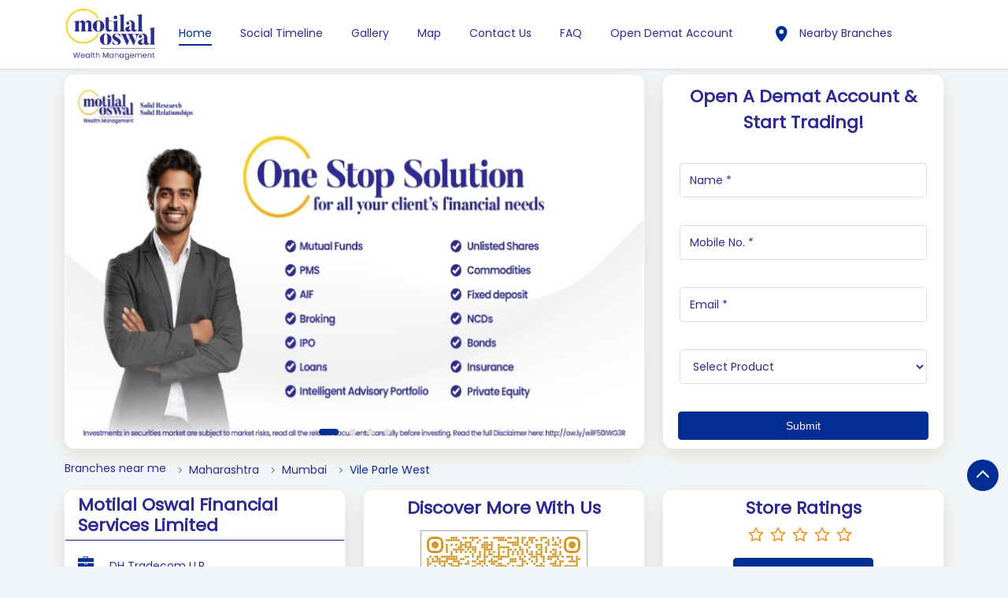

--- FILE ---
content_type: text/html; charset=UTF-8
request_url: https://stockbroker.motilaloswal.com/motilal-oswal-financial-services-limited-dh-tradecom-llp-stock-broker-vile-parle-west-mumbai-309449/Home
body_size: 46018
content:

<!DOCTYPE html><html lang="en"><head> <script> window.SIdataLayer = [{ 'virtualPagePath': '/storepages/motilal-oswal-financial-services-limited-dh-tradecom-llp-stock-broker-vile-parle-west-mumbai-309449/Home?&%3D%3D' }]; </script> <script> !function(a, b, c, d, e){a[d] = a[d] || [], a[d].push({"gtm.start":(new Date).getTime(), event:"gtm.js"}); var f = b.getElementsByTagName(c)[0], g = b.createElement(c), h = "dataLayer" != d?"&l=" + d:""; g.async = !0, g.src = "https://www.googletagmanager.com/gtm.js?id=" + e + h, f.parentNode.insertBefore(g, f)}(window, document, "script", "SIdataLayer", "GTM-K2TZN7Z"); </script> <meta http-equiv="X-UA-Compatible" content="IE=edge" ><meta name="revisit-after" content="1 days" ><meta name="robots" content="index, follow" ><meta name="googlebot" content="index, follow" ><meta name="rating" content="general" ><meta name="resource-type" content="text/html" ><meta name="copyright" content="© Copyright " ><meta name="distribution" content="Global" ><meta http-equiv="Content-Type" content="text/html; charset=UTF-8" ><link rel="shortcut icon" type="image/png" href="https://cdn4.singleinterface.com/files/outlet/fav_icon/30721/Favicon_4_png.png" ><link rel="icon" type="image/png" href="https://cdn4.singleinterface.com/files/outlet/fav_icon/30721/Favicon_4_png.png" ><meta name="Author" content="https://stockbroker.motilaloswal.com/" ><meta name="Created By" content="Motilal Oswal Financial Services Limited" ><meta name="viewport" content="width=device-width, initial-scale=1.0, minimum-scale=1.0, user-scalable=yes"><title>Motilal Oswal Financial Services Limited, Vile Parle West | Official branch</title><meta name="description" content="Get accurate address, phone no, timings &amp; nearby Branches of Motilal Oswal Financial Services Limited, Vile Parle West, Mumbai. Connect with us at +9198215207xx." ><meta name="keywords" content="Motilal Oswal Financial Services Limited Address, Motilal Oswal Financial Services Limited location, Motilal Oswal Financial Services Limited contact, Motilal Oswal Financial Services Limited phone number, Motilal Oswal Financial Services Limited Direction, Motilal Oswal Financial Services Limited Branch, Motilal Oswal Financial Services Limited website,Stock Broker,Financial Consultant,Financial Planner,Online Share Trading Centre,Brokers &amp; Investment Firms" > <meta name="geo.position" content="19.1268947; 72.8276611" > <meta name="geo.placename" content="Motilal Oswal Financial Services Limited, Vile Parle West, Mumbai" ><meta property="og:url" content="https://stockbroker.motilaloswal.com/motilal-oswal-financial-services-limited-dh-tradecom-llp-stock-broker-vile-parle-west-mumbai-309449/Home" ><meta property="og:type" content="article" ><meta property="fb:app_id" content="776354105718345" ><meta property="og:title" content="Motilal Oswal Financial Services Limited, Vile Parle West | Official branch" ><meta property="twitter:title" content="Motilal Oswal Financial Services Limited, Vile Parle West | Official branch" > <meta property="og:description" content="Get accurate address, phone no, timings &amp; nearby Branches of Motilal Oswal Financial Services Limited, Vile Parle West, Mumbai. Connect with us at +9198215207xx." ><meta name="twitter:description" content="Get accurate address, phone no, timings &amp; nearby Branches of Motilal Oswal Financial Services Limited, Vile Parle West, Mumbai. Connect with us at +9198215207xx."><meta http-equiv="x-dns-prefetch-control" content="on"><link href="https://stockbroker.motilaloswal.com/" rel="dns-prefetch" ><link href="//cdn4.singleinterface.com" rel="dns-prefetch" ><link href="//cdn5.singleinterface.com" rel="dns-prefetch" ><link href="//cdn6.singleinterface.com" rel="dns-prefetch" ><link href="//maxcdn.bootstrapcdn.com" rel="dns-prefetch" ><link href="//www.google-analytics.com" rel="dns-prefetch" ><link href="//www.singleinterface.com" rel="dns-prefetch" ><link href="//graph.facebook.com" rel="dns-prefetch" ><link href="//fbexternal-a.akamaihd.net" rel="dns-prefetch" ><link href="//csi.gstatic.com" rel="dns-prefetch" ><link href="//fonts.googleapis.com" rel="dns-prefetch" ><link href="//maps.googleapis.com" rel="dns-prefetch" ><link href="//maps.gstatic.com" rel="dns-prefetch" ><link href="//stockbroker.motilaloswal.com" rel="dns-prefetch" > <link rel="amphtml" href="https://stockbroker.motilaloswal.com/amp/motilal-oswal-financial-services-limited-dh-tradecom-llp-stock-broker-vile-parle-west-mumbai-309449/Home" > <link rel="canonical" href="https://stockbroker.motilaloswal.com/motilal-oswal-financial-services-limited-dh-tradecom-llp-stock-broker-vile-parle-west-mumbai-309449/Home" > <script> function clickEventGa(page_name, event1, event2) { _gaq.push(['_trackEvent', page_name, event1, event2]); } function gaLiveUrl(){ return ('https:' == document.location.protocol ? 'https://ssl' : 'http://www') + '.google-analytics.com/ga.js'; } function getSrcPathOfGa(){ return gaLiveUrl(); } function changeGaStatus() { var queryString = "name=include_ga_file_locally"; jQuery.ajax({ type: "POST", url: 'https://stockbroker.motilaloswal.com/Ajaxes/changeGaFileStaus', data: queryString, }); } function checkIfAnalyticsLoaded() { if ((window._gat && window._gat._getTracker) || window.urchinTracker) { return false; } var url = gaLiveUrl(); loadGaBySrc(url); } var srcPath = getSrcPathOfGa(); loadGaBySrc(srcPath); var _gaq = _gaq || []; _gaq.push(["_setAccount", "UA-119259047-16"]); _gaq.push(["_trackPageview", "/storepages/motilal-oswal-financial-services-limited-dh-tradecom-llp-stock-broker-vile-parle-west-mumbai-309449/Home?&%3D%3D"]); function loadGaBySrc(srcPath) { var ga = document.createElement('script'); ga.type = 'text/javascript'; ga.async = true; ga.src = srcPath; (document.getElementsByTagName('head')[0] || document.getElementsByTagName('body')[0]).appendChild(ga); } window.addEventListener('load', function () { checkIfAnalyticsLoaded(); }); </script> <!-- END GOOGLE ANALYTICS CODE --> <script async src="https://www.googletagmanager.com/gtag/js?id=G-2X458S5NZ8&l=dataLayerGa4"></script> <script> window.dataLayerGa4 = window.dataLayerGa4 || []; function gtag(){dataLayerGa4.push(arguments);} gtag('js', new Date()); gtag('config', 'G-2X458S5NZ8'); // function clickEventGa(page_name, event, label){ // gtag('event',event,{ // 'event_category':page_name, // 'event_action':event, // 'event_label':label // }); // } </script> <!-- Global site tag(gtag.js)-Google AdWords:948325163 --><script defer async src="https://www.googletagmanager.com/gtag/js?id=AW-948325163"></script><script> window.dataLayer = window.dataLayer || []; function gtag() { dataLayer.push(arguments) } gtag('js', new Date()); gtag('config', 'AW-948325163');</script> <style> @font-face { font-family: 'Butler_Medium'; src: url('https://cdn4.singleinterface.com/files/public/fonts/Butler_Medium/Butler_Medium.woff'); font-display: swap; }@font-face { font-family: 'Poppins_Regular'; src: url('https://cdn4.singleinterface.com/files/public/fonts/Poppins_Regular/PoppinsRegular.woff2'); font-display: swap; }:root {--body-un: #f3f6f8;--body-bg: #f3f6f8;--body-bgHover: #fff;--body-color: #fff;--body-colorHover: #fff;--body-brdColor: #fff;--body-brdHover: #fff;--primary-un: #012d94;--primary-bg: #012d94;--primary-bgHover: #ae946d;--primary-color: #fff;--primary-colorHover: #fff;--primary-brdColor: #fff;--primary-brdHover: #fff;--secondary-un: #2e2a94;--secondary-bg: #2e2a94;--secondary-bgHover: #000000;--secondary-color: #fff;--secondary-colorHover: #fff;--secondary-brdColor: #fff;--secondary-brdHover: #fff;--direction-un: #012d94;--direction-bg: #012d94;--direction-bgHover: #12448b;--direction-color: #fff;--direction-colorHover: #fff;--direction-brdColor: #fff;--direction-brdColorHover: #fff;--call-un: #006600;--call-bg: #006600;--call-bgHover: #ed1b24;--call-color: #fff;--call-colorHover: #fff;--call-brdColor: #fff;--call-brdColorHover: #fff;--map-un: #012d94;--map-bg: #012d94;--map-bgHover: #ae946d;--map-color: #fff;--map-colorHover: #fff;--map-brdColor: #fff;--map-brdColorHover: #fff;--icon-un: #012d94;--icon-bg: #012d94;--icon-bgHover: #000000;--icon-color: #fff;--icon-colorHover: #fff;--icon-brdColor: #fff;--icon-brdColorHover: #fff;--themeFontSize:14px;--h1:22px;--h2:30px;--h3:16px;--h4:16px;--h5:16px;--h6:16px;--p1:14px;--p2:14px;--p3:14px;--containerWidth:1140px;--gutterX:24px;--themeFontFamily: Poppins_Regular;--fontPoppins : 'Poppins';--fontRoboto : 'Roboto';--fontRailway : 'Raleway';--fontSystemUi : 'System-ui';--fontCursive : 'Cursive';--fontArial : 'Arial';--fontButler_Medium : 'Butler_Medium';--fontPoppins_Regular : 'Poppins_Regular';} </style> <link id="style_default" rel="stylesheet" href="https://stockbroker.motilaloswal.com/VendorpageTheme/Enterprise/EThemeForMasterGrid/css/static.min.css?v=7.32"> <link rel="stylesheet" id="componentStyle" href="https://stockbroker.motilaloswal.com/files/public/30721/live/129-common-style.css?v=1768792344" > <link rel="stylesheet" id="pagewiseComponentStyle" href="https://stockbroker.motilaloswal.com/files/public/30721/live/129-storepages-style.css?v=1768792344" > <link rel="stylesheet" id="custom-css" href="https://stockbroker.motilaloswal.com/files/public/30721/live//129custom.css?v=1768792344" > <!-- Add Widgit Css --> <link rel="stylesheet" id="widget-css" href="https://stockbroker.motilaloswal.com/files/public/30721/custom-widget-css/live/129-widget-microsite-style.min.css?v=1768792344" > <link rel="stylesheet" id="" href="https://stockbroker.motilaloswal.com/files/public/30721/live/129/129-componentSettingCss-style.min.css?v=1768792344" > <link rel="preload" as="image" href="https://cdn4.singleinterface.com/files/enterprise/coverphoto/30721/AdaptsforSingleInterface-OSS2-15-18-12-25-06-41-26.jpeg"> <link rel="preload" as="image" href="https://cdn4.singleinterface.com/files/enterprise/coverphoto/30721/AdaptsforSingleInterface-OSS-03-29-12-25-12-04-41.jpeg"> <link rel="preload" as="image" href="https://cdn4.singleinterface.com/files/enterprise/coverphoto/30721/MF-Adapts-01-05-12-25-03-02-34.jpg"> <link rel="preload" as="image" href="https://cdn4.singleinterface.com/files/enterprise/coverphoto/30721/MF-Adapts-11-05-12-25-03-09-30.jpg"> </head><body class="page__home_page"> <svg xmlns="http://www.w3.org/2000/svg" width="0" height="0"> <symbol id="svg-facebook" viewBox="0 0 80 80"> <title>Facebook</title> <path d="M47.5 15h12.5v-15h-12.5c-9.65 0-17.5 7.85-17.5 17.5v7.5h-10v15h10v40h15v-40h12.5l2.5-15h-15v-7.5c0-1.355 1.145-2.5 2.5-2.5z"></path> </symbol> <symbol id="svg-google" viewBox="0 0 80 80"> <title>Google</title> <path id="Path_519" data-name="Path 519" d="M41.059,46.039c-2.243-1.584-6.525-5.446-6.525-7.708,0-2.653.757-3.96,4.752-7.089a18.084,18.084,0,0,0,7-13.693A19.6,19.6,0,0,0,38.3,2.475h7.861L51.708,0H26.926C15.812,0,5.361,8.416,5.361,18.153a17.906,17.906,0,0,0,18.9,17.985c.787,0,1.55,0,2.3-.069A10.04,10.04,0,0,0,25.3,40.693a9.644,9.644,0,0,0,3.371,6.832c-1.416,0-2.8.04-4.292.04C10.589,47.594,0,56.356,0,65.445,0,74.391,11.614,80,25.371,80c15.688,0,24.351-8.911,24.351-17.856a17.287,17.287,0,0,0-8.663-16.1ZM27.822,33.619c-6.386-.188-12.475-7.144-13.554-15.52S17.445,3.292,23.827,3.465,36.277,10.4,37.386,18.812,34.2,33.807,27.822,33.619Zm-2.5,42.416c-9.51,0-16.381-6.015-16.381-13.252,0-7.084,8.52-12.985,18.035-12.871a20.718,20.718,0,0,1,6.163.99c5.163,3.594,8.871,5.624,9.9,9.713a11.465,11.465,0,0,1,.3,2.559c0,7.213-4.649,12.871-18.025,12.871Z"></path> </symbol> <symbol id="svg-twitter" viewBox="0 0 80 80"> <title>Twitter</title> <path id="path1009" d="M281.692,167.31l30.885,41.308L281.5,242.19h6.994l27.212-29.4,21.984,29.4H361.5l-32.622-43.617L357.8,167.321h-6.994l-25.062,27.071L305.5,167.321Zm10.287,5.155h10.938l48.291,64.565H340.276Z" transform="translate(-281.5 -167.31)"></path> </symbol> <symbol id="svg-linkedin" viewBox="0 0 80 80"> <title>LinkedIn</title> <path id="Path_1314" data-name="Path 1314" d="M12,12H27.814v8.106h.226C30.24,16.16,35.626,12,43.651,12c16.691,0,19.777,10.391,19.777,23.906V63.429H46.946v-24.4c0-5.82-.12-13.306-8.574-13.306-8.586,0-9.894,6.337-9.894,12.883V63.429H12Z" transform="translate(18.571 14.857)"></path> <path id="Path_1315" data-name="Path 1315" d="M2,12H19.143V63.429H2Z" transform="translate(0 14.857)"></path> <path id="Path_1316" data-name="Path 1316" d="M19.143,12.571A8.571,8.571,0,1,1,10.571,4,8.571,8.571,0,0,1,19.143,12.571Z" transform="translate(0 0)"></path> </symbol> <symbol id="svg-youtube" viewBox="0 0 80 80"> <title>Youtube</title> <path d="M79.203 24c0 0-0.781-5.516-3.188-7.938-3.047-3.188-6.453-3.203-8.016-3.391-11.188-0.813-27.984-0.813-27.984-0.813h-0.031c0 0-16.797 0-27.984 0.813-1.563 0.188-4.969 0.203-8.016 3.391-2.406 2.422-3.172 7.938-3.172 7.938s-0.797 6.469-0.797 12.953v6.063c0 6.469 0.797 12.953 0.797 12.953s0.781 5.516 3.172 7.938c3.047 3.187 7.047 3.078 8.828 3.422 6.406 0.609 27.203 0.797 27.203 0.797s16.813-0.031 28-0.828c1.563-0.187 4.969-0.203 8.016-3.391 2.406-2.422 3.188-7.938 3.188-7.938s0.797-6.469 0.797-12.953v-6.063c-0.016-6.469-0.813-12.953-0.813-12.953zM31.734 50.375v-22.484l21.609 11.281-21.609 11.203z"></path> </symbol> <symbol id="svg-instagram" viewBox="0 0 80 80"> <title>Instagram</title> <path id="Path_1317" data-name="Path 1317" d="M57.922,0H22.077A22.1,22.1,0,0,0,0,22.077V57.923A22.1,22.1,0,0,0,22.077,80H57.922A22.1,22.1,0,0,0,80,57.923V22.077A22.1,22.1,0,0,0,57.922,0ZM72.9,57.923A15,15,0,0,1,57.923,72.9H22.077A15,15,0,0,1,7.1,57.923V22.077A15,15,0,0,1,22.077,7.1H57.922A15,15,0,0,1,72.9,22.077V57.923Z"></path> <path id="Path_1318" data-name="Path 1318" d="M61.582,40.97A20.614,20.614,0,1,0,82.2,61.584,20.637,20.637,0,0,0,61.582,40.97Zm0,34.129A13.516,13.516,0,1,1,75.1,61.584,13.531,13.531,0,0,1,61.582,75.1Z" transform="translate(-21.582 -21.583)"></path> <path id="Path_1319" data-name="Path 1319" d="M124.126,28.251a5.2,5.2,0,1,0,3.681,1.524A5.226,5.226,0,0,0,124.126,28.251Z" transform="translate(-62.648 -14.883)"></path> </symbol> <symbol id="svg-pinterest" viewBox="0 0 80 80"> <title>Pinterest</title> <path d="M34.468 52.908c-2.104 11.016-4.668 21.576-12.272 27.092-2.344-16.648 3.444-29.148 6.136-42.42-4.588-7.72 0.552-23.248 10.22-19.42 11.9 4.704-10.304 28.688 4.6 31.688 15.564 3.124 21.916-27 12.264-36.796-13.94-14.152-40.584-0.332-37.304 19.928 0.796 4.952 5.912 6.452 2.044 13.288-8.924-1.976-11.588-9.016-11.244-18.4 0.552-15.36 13.796-26.108 27.084-27.6 16.804-1.884 32.576 6.172 34.756 21.976 2.452 17.844-7.584 37.172-25.556 35.78-4.872-0.38-6.912-2.796-10.728-5.116z"></path> </symbol> <symbol id="svg-website" viewBox="0 0 80 80"> <title>Website</title> <path d="M37.5 5c-20.711 0-37.5 16.789-37.5 37.5s16.789 37.5 37.5 37.5c20.711 0 37.5-16.789 37.5-37.5s-16.789-37.5-37.5-37.5zM58.718 55c0.67-3.16 1.093-6.515 1.231-10h9.957c-0.261 3.453-1.064 6.806-2.397 10h-8.791zM16.282 30c-0.67 3.16-1.093 6.515-1.231 10h-9.957c0.261-3.453 1.064-6.806 2.397-10h8.791zM53.597 30c0.751 3.2 1.203 6.551 1.35 10h-14.947v-10h13.597zM40 25v-14.636c1.14 0.332 2.269 0.888 3.377 1.67 2.077 1.464 4.063 3.719 5.745 6.522 1.163 1.938 2.168 4.095 3.008 6.444h-12.13zM25.878 18.556c1.682-2.803 3.668-5.058 5.745-6.522 1.108-0.781 2.237-1.338 3.377-1.67v14.636h-12.13c0.84-2.349 1.845-4.506 3.007-6.444zM35 30v10h-14.946c0.147-3.449 0.599-6.8 1.35-10h13.597zM7.491 55c-1.333-3.194-2.136-6.547-2.397-10h9.957c0.138 3.485 0.561 6.84 1.231 10h-8.791zM20.054 45h14.946v10h-13.597c-0.751-3.2-1.203-6.551-1.35-10zM35 60v14.636c-1.14-0.332-2.269-0.888-3.377-1.67-2.077-1.464-4.064-3.72-5.745-6.522-1.163-1.938-2.168-4.095-3.008-6.444h12.13zM49.123 66.444c-1.682 2.803-3.669 5.058-5.745 6.522-1.108 0.781-2.237 1.338-3.377 1.67v-14.636h12.13c-0.84 2.349-1.845 4.506-3.008 6.444zM40 55v-10h14.946c-0.147 3.449-0.599 6.8-1.35 10h-13.596zM59.949 40c-0.138-3.485-0.561-6.84-1.231-10h8.791c1.332 3.194 2.136 6.547 2.397 10h-9.957zM64.895 25h-7.492c-1.456-4.591-3.467-8.617-5.884-11.83 3.323 1.589 6.333 3.72 8.962 6.349 1.678 1.678 3.153 3.511 4.414 5.481zM14.519 19.519c2.63-2.63 5.639-4.76 8.962-6.349-2.417 3.214-4.428 7.24-5.884 11.83h-7.492c1.261-1.97 2.736-3.803 4.414-5.481zM10.105 60h7.492c1.456 4.591 3.467 8.617 5.884 11.83-3.323-1.589-6.333-3.72-8.962-6.35-1.678-1.678-3.153-3.511-4.414-5.481zM60.481 65.481c-2.629 2.63-5.639 4.76-8.962 6.35 2.417-3.214 4.428-7.24 5.884-11.83h7.492c-1.261 1.97-2.736 3.803-4.414 5.481z"></path> </symbol> <symbol id="svg-reviw-icon" viewBox="0 0 28 28"> <title>Write A Review</title> <path id="Path_1498" data-name="Path 1498" d="M20.8,26.565H5.761A3.761,3.761,0,0,1,2,22.8V7.761A3.761,3.761,0,0,1,5.761,4h5.014a1.254,1.254,0,1,1,0,2.507H5.761A1.254,1.254,0,0,0,4.507,7.761V22.8a1.254,1.254,0,0,0,1.254,1.254H20.8A1.254,1.254,0,0,0,22.057,22.8V17.789a1.254,1.254,0,1,1,2.507,0V22.8A3.761,3.761,0,0,1,20.8,26.565Z"> <path id="Path_1499" data-name="Path 1499" d="M14.6,5.87l-4.95,5a.41.41,0,0,0-.13.23l-1,3.82a.48.48,0,0,0,.13.48.47.47,0,0,0,.35.1.32.32,0,0,0,.13,0l3.82-1a.41.41,0,0,0,.23-.13L18.13,9.4Z" transform="translate(3.026 1.54)"> <path id="Path_1500" data-name="Path 1500" d="M21,4.45,19.55,3a1.52,1.52,0,0,0-2.13,0L16,4.45,19.55,8,21,6.58a1.52,1.52,0,0,0,0-2.13Z" transform="translate(4.565)"> </symbol> <symbol id="svg-view-more" viewBox="0 0 22 22"> <title>View more reviews</title> <path id="Path_439" data-name="Path 439" d="M13.7,5,12.431,6.209l4.122,3.934H2v1.714H16.553l-4.131,3.934L13.7,17,20,11Z" transform="translate(0 5)"></path> </symbol> <symbol id="svg-star" viewBox="0 0 16 16"> <title>Rating and Reviews</title> <path id="Path_438" data-name="Path 438" d="M8,10.841,11.708,13l-.984-4.07L14,6.192,9.686,5.838,8,2,6.314,5.838,2,6.192,5.276,8.93,4.292,13Z" transform="translate(0 3)"></path> </symbol> <symbol id="svg-alternate" viewBox="0 0 80 80"> <title>Alternate business Name</title> <path id="Path_503" data-name="Path 503" d="M48.283,25.03H36a1.965,1.965,0,0,1-2-2V17.6H2V39.614a3.782,3.782,0,0,0,3.715,3.715h72.57A3.782,3.782,0,0,0,82,39.614V17.6H50v5.429a1.91,1.91,0,0,1-1.714,2Z" transform="translate(-2 17.283)"></path> <path id="Path_504" data-name="Path 504" d="M78.285,14.561H53.429v-8c0-1.427-.857-1.144-.857-1.144H29.427s-.857,0-.857,1.144v8H5.715A3.782,3.782,0,0,0,2,18.272V34.845H82V18.272a3.782,3.782,0,0,0-3.715-3.711ZM32,14.561V10.847a2.559,2.559,0,0,1,2.571-2.571H46.857a2.559,2.559,0,0,1,2.571,2.571V14.86H32Z" transform="translate(-2 -5.391)"></path> <path id="Path_505" data-name="Path 505" d="M15.814,17.6h7.43a1.844,1.844,0,0,1,1.714,1.714v1.714a1.844,1.844,0,0,1-1.714,1.714h-7.43A1.844,1.844,0,0,1,14.1,21.028V19.314A1.844,1.844,0,0,1,15.814,17.6Z" transform="translate(20.469 17.283)"></path> </symbol> <symbol id="svg-address" viewBox="0 0 80 80"> <title>Address</title> <path id="Path_431" data-name="Path 431" d="M46.23,33.514H32.367V70.5H46.23Zm24.659,0H57.018V70.5H70.889Zm6.167,36.507H3.079v6.155H77.056ZM0,34H80L40,4Z" transform="translate(0 -4)"></path> <path id="Path_432" data-name="Path 432" d="M0,0H13.382V37.469H0Z" transform="translate(8.539 29.443)"></path> </symbol> <symbol id="svg-landmark" viewBox="0 0 80 80"> <title>Landmark</title> <path id="flag" d="M70.788,112H64V36.531l.836-.836c.615-.619,4.3-3.695,16.305-3.695a66.438,66.438,0,0,1,20.633,4.942,50,50,0,0,0,13.65,3.628A32.743,32.743,0,0,0,128.46,38l4.106-1.991V82.336l-1.58.788a37.553,37.553,0,0,1-15.562,3.159A74.193,74.193,0,0,1,100,83.655a87.39,87.39,0,0,0-18.858-3.1,22.978,22.978,0,0,0-10.358,1.628Z" transform="translate(-58.472 -32.24)"></path> </symbol> <symbol id="svg-time" viewBox="0 0 80 80"> <title>Time</title> <path d="M40 0c-22.091 0-40 17.909-40 40s17.909 40 40 40 40-17.909 40-40-17.909-40-40-40zM51.464 58.536l-16.464-16.465v-22.071h10v17.929l13.536 13.535-7.071 7.071z"></path> </symbol> <symbol id="svg-ifsc" viewBox="0 0 80 80"> <title>IFSC</title> <path id="caution-42" d="M40,0A39.754,39.754,0,0,0,0,40,39.754,39.754,0,0,0,40,80,39.754,39.754,0,0,0,80,40,39.754,39.754,0,0,0,40,0ZM35.429,17.714A4.206,4.206,0,0,1,40,13.143a4.206,4.206,0,0,1,4.571,4.571V44A4.206,4.206,0,0,1,40,48.572,4.206,4.206,0,0,1,35.429,44ZM33.143,61.143A6.948,6.948,0,0,1,40,54.286a7.374,7.374,0,0,1,6.857,6.857A6.948,6.948,0,0,1,40,68,6.6,6.6,0,0,1,33.143,61.143Z" transform="translate(79.521 79.521) rotate(180)"></path> </symbol> <symbol id="svg-distance" viewBox="0 0 80 80"> <title>Distance</title> <path id="Path_701" data-name="Path 701" d="M28.271,35.258H19.8V33.23a3.623,3.623,0,0,0-5.892-2.824L3.6,38.69a3.623,3.623,0,0,0,0,5.643l10.33,8.287A3.623,3.623,0,0,0,19.819,49.8V47.769h8.451a6.921,6.921,0,0,1,6.913,6.913V70.95a.987.987,0,0,0,.987.987H46.708a.987.987,0,0,0,.987-.987V54.686A19.451,19.451,0,0,0,28.267,35.258Z" transform="translate(-2.247 6.443)"></path> <path id="Path_702" data-name="Path 702" d="M26.561,19.8h2.028V43.14c.383.13.765.264,1.148.417a26.873,26.873,0,0,1,11.378-11.29V19.8h2.028a3.623,3.623,0,0,0,2.824-5.892L37.687,3.6a3.623,3.623,0,0,0-5.647,0l-8.283,10.33a3.623,3.623,0,0,0,2.824,5.892Z" transform="translate(4.333 -2.246)"></path> <path id="Path_703" data-name="Path 703" d="M70.627,29.031l-10.3-8.283a3.623,3.623,0,0,0-5.877,2.8V25.58h-3.2A24.823,24.823,0,0,0,29.471,38.73a21.517,21.517,0,0,1,9.668,10.219A12.2,12.2,0,0,1,51.248,38.094h3.2v2.028a3.623,3.623,0,0,0,5.892,2.824l10.3-8.287a3.623,3.623,0,0,0,0-5.643Z" transform="translate(6.405 3.392)"></path> </symbol> <symbol id="svg-altbusiness" viewBox="0 0 80 80"> <title>Alternate Business Name</title> <path d="M24.492 29l3.164-21h-16.456l-6.876 18c-0.212 0.64-0.324 1.304-0.324 2 0 4.416 4.6 8 10.284 8 5.24 0 9.572-3.056 10.208-7zM40 36c5.68 0 10.284-3.584 10.284-8 0-0.164-0.012-0.328-0.020-0.484l-2.036-19.516h-16.456l-2.040 19.5c-0.008 0.164-0.016 0.328-0.016 0.5 0 4.416 4.604 8 10.284 8zM60 40.184v15.816h-40v-15.792c-1.752 0.632-3.68 0.992-5.716 0.992-0.78 0-1.536-0.092-2.284-0.196v25.396c0 3.080 2.516 5.6 5.592 5.6h44.808c3.080 0 5.6-2.524 5.6-5.6v-25.392c-0.752 0.1-1.504 0.196-2.284 0.196-2.024-0.004-3.96-0.372-5.716-1.020zM75.68 26l-6.884-18h-16.452l3.16 20.968c0.616 3.96 4.948 7.032 10.212 7.032 5.68 0 10.284-3.584 10.284-8 0-0.696-0.112-1.36-0.32-2z"></path> </symbol> <symbol id="svg-w3words" viewBox="0 0 80 80"> <title>W 3Words</title> <path id="Path_1332" data-name="Path 1332" d="M76.954,29.252h-47.7v47.7h47.7v-47.7Z" transform="translate(-13.103 -13.102)" fill="none"></path> <path id="Path_1333" data-name="Path 1333" d="M68.317,101.635a3.411,3.411,0,0,1-3.232-4.484L78.712,56.266a3.407,3.407,0,0,1,6.465,2.156L71.549,99.306A3.407,3.407,0,0,1,68.317,101.635Z" transform="translate(-35.132 -37.786)"></path> <path id="Path_1334" data-name="Path 1334" d="M51.861,101.635a3.411,3.411,0,0,1-3.232-4.484L62.256,56.266a3.407,3.407,0,0,1,6.465,2.156L55.093,99.306a3.407,3.407,0,0,1-3.232,2.329Z" transform="translate(-38.902 -37.786)"></path> <path id="Path_1335" data-name="Path 1335" d="M84.773,101.635A3.411,3.411,0,0,1,81.54,97.15L95.168,56.266a3.407,3.407,0,0,1,6.465,2.156L88.005,99.306a3.407,3.407,0,0,1-3.232,2.329Z" transform="translate(-31.358 -37.786)"></path> </symbol> <symbol id="svg-checked" viewBox="0 0 80 80"> <title>checkbox-checked</title> <path d="M70 0h-60c-5.5 0-10 4.5-10 10v60c0 5.5 4.5 10 10 10h60c5.5 0 10-4.5 10-10v-60c0-5.5-4.5-10-10-10zM35 62.071l-18.535-18.536 7.071-7.071 11.464 11.464 23.965-23.965 7.071 7.071-31.035 31.036z"></path> </symbol> <symbol id="svg-call" viewBox="0 0 80 80"> <title>Call</title> <path id="Path_536" data-name="Path 536" d="M21.98,99.021a66.737,66.737,0,0,0,9.81,13.814,56.067,56.067,0,0,0,15.581,11.53,1.631,1.631,0,0,0,1.352.076,5.826,5.826,0,0,0,1.875-1.377,20.986,20.986,0,0,0,1.711-2.1c2.5-3.279,5.6-7.4,9.979-5.355.1.044.169.093.267.142l14.6,8.421c.038,0,.093.076.136.093a6.6,6.6,0,0,1,2.725,5.694,15.467,15.467,0,0,1-2.136,7.262,14.886,14.886,0,0,1-7.019,6.218,31.859,31.859,0,0,1-8.654,2.355A29.213,29.213,0,0,1,48.984,144.7a58.741,58.741,0,0,1-13.3-6.437l-.371-.224c-2.18-1.35-4.491-2.8-6.78-4.508A85.076,85.076,0,0,1,6.055,107.95,41.62,41.62,0,0,1,.294,81.639,18.884,18.884,0,0,1,6.665,69.661a17.085,17.085,0,0,1,12.7-3.4,1.809,1.809,0,0,1,1.466.94l9.357,15.847a4.966,4.966,0,0,1,.8,5.306A10.373,10.373,0,0,1,27.4,92.382c-.507.432-1.09.869-1.733,1.328-2.093,1.525-4.469,3.279-3.657,5.35Z" transform="translate(-0.024 -66.11)"></path> </symbol> <symbol id="svg-direction" viewBox="0 0 80 80"> <title>Direction</title> <path d="M40 0l40 40-40 40-40-40 40-40zM24 40v12h8v-12h12v12l16-16-16-16v12h-12c-4.418 0-8 3.582-8 8v0z"></path> </symbol> <symbol id="svg-star-full" viewBox="0 0 80 80"> <title>Star Full</title> <path d="M80 31.020l-27.639-4.016-12.361-25.045-12.361 25.045-27.639 4.016 20 19.495-4.721 27.528 24.721-12.997 24.721 12.997-4.721-27.527 20-19.495z"></path> </symbol> <symbol id="svg-star-empty" viewBox="0 0 80 80"> <title>Star Empty</title> <path d="M80 31.020l-27.639-4.016-12.361-25.045-12.361 25.045-27.639 4.016 20 19.495-4.721 27.528 24.721-12.997 24.721 12.997-4.721-27.527 20-19.495zM40 58.867l-17.458 9.178 3.334-19.44-14.124-13.767 19.519-2.836 8.729-17.687 8.729 17.687 19.518 2.836-14.124 13.767 3.334 19.44-17.458-9.178z"></path> </symbol> <symbol id="svg-star-half" viewBox="0 0 80 80"> <title>Start Half</title> <path d="M80 31.020l-27.639-4.016-12.361-25.045-12.361 25.045-27.639 4.016 20 19.495-4.721 27.528 24.721-12.997 24.721 12.997-4.721-27.527 20-19.495zM40 58.867l-0.074 0.039 0.074-44.591 8.729 17.687 19.518 2.836-14.124 13.767 3.334 19.44-17.458-9.178z"></path> </symbol> <symbol id="svg-scan" viewBox="0 0 80 80"> <title>QR Scan</title> <path id="Path_440" data-name="Path 440" d="M0,0H80V80H0Z" fill="none"></path> <path id="Path_441" data-name="Path 441" d="M60.178,53.339H56.571l-1.277-1.234a29.739,29.739,0,1,0-3.2,3.2l1.234,1.278v3.608l22.845,22.8,6.809-6.81Zm-27.411,0a20.533,20.533,0,1,1,14.545-6.015,20.56,20.56,0,0,1-14.545,6.015Z" transform="translate(-2.982 -2.984)"></path> </symbol> <symbol id="svg-enlagre" viewBox="0 0 80 80"> <title>QR Enlarge</title> <path id="Path_667" data-name="Path 667" d="M62.469,2H36.625c-1.667,0-2.166,1.5-.836,2.85l8.169,8.169L28.95,28.028a2.318,2.318,0,0,0,0,3.168l6.175,6.175a2.318,2.318,0,0,0,3.168,0L53.468,22.2l8.169,8.169c1.335,1.335,2.85.836,2.85-.836V3.833A2,2,0,0,0,62.469,2Z" transform="translate(17.512 0)"></path> <path id="Path_668" data-name="Path 668" d="M4.5,64.671H30.18c1.667,0,2.166-1.833.836-3.168l-8.169-8.336L37.855,37.992a2.318,2.318,0,0,0,0-3.168l-6.175-6.175a2.318,2.318,0,0,0-3.168,0L13.5,43.658,5.168,35.512C3.667,34.159,2,34.657,2,36.329V62.006a3.011,3.011,0,0,0,2.5,2.665Z" transform="translate(0 17.305)"></path> <path id="Path_669" data-name="Path 669" d="M64.418,62.469V36.625c0-1.667-1.5-2.166-2.85-.836L53.4,43.959,38.39,28.95a2.318,2.318,0,0,0-3.168,0l-6.175,6.175a2.318,2.318,0,0,0,0,3.168L44.222,53.468l-8.169,8.169c-1.335,1.335-.836,2.85.836,2.85H62.566A2,2,0,0,0,64.418,62.469Z" transform="translate(17.567 17.512)"></path> <path id="Path_670" data-name="Path 670" d="M2,4.5V30.18c0,1.667,1.833,2.166,3.168.836L13.5,22.846,28.679,37.855a2.318,2.318,0,0,0,3.168,0l6.175-6.175a2.318,2.318,0,0,0,0-3.168L23.013,13.5l8.169-8.336c1.33-1.5.831-3.168-.836-3.168H4.669A3.011,3.011,0,0,0,2,4.5Z" transform="translate(0 0)"></path> </symbol> <symbol id="svg-email" viewBox="0 0 80 80"> <title>Email</title> <path id="Path_691" data-name="Path 691" d="M39.75,42.963,55.52,27.2,79.5,51.176H0L23.98,27.193,39.75,42.96ZM.911,0,39.75,38.836,78.586,0ZM0,45.357,20.585,24.772,0,4.187Zm80,1.968L57.439,24.772,80,2.209V47.328Z" fill-rule="evenodd"></path> </symbol> <symbol id="svg-search" viewBox="0 0 80 80"> <title>Search</title> <path d="M48.568 51.068c-3.475 2.476-7.726 3.932-12.318 3.932-11.736 0-21.25-9.514-21.25-21.25s9.514-21.25 21.25-21.25c11.736 0 21.25 9.514 21.25 21.25 0 4.592-1.456 8.843-3.932 12.318l13.962 13.962c1.375 1.375 1.364 3.576-0 4.941l-0.059 0.059c-1.361 1.361-3.577 1.365-4.941 0l-13.962-13.962zM36.25 50c8.975 0 16.25-7.275 16.25-16.25s-7.275-16.25-16.25-16.25c-8.975 0-16.25 7.275-16.25 16.25s7.275 16.25 16.25 16.25v0z"></path> </symbol> <symbol id="svg-whatsapp" viewBox="0 0 80 80"> <title>WhatsApp</title> <path id="whatsapp_1_" data-name="whatsapp (1)" d="M40.063,0A39.988,39.988,0,0,0,6.41,61.581L.079,77.709a1.666,1.666,0,0,0,1.666,2.266,1.633,1.633,0,0,0,.566,0l16.66-5.965A39.986,39.986,0,1,0,40.063,0ZM60.055,51.651a10,10,0,0,1-10,8.331c-5.231,0-15.294-6.265-19.492-10.5s-10.5-14.262-10.5-19.494a10,10,0,0,1,8.33-10h3.332a1.666,1.666,0,0,1,1.5.933s2,4.065,3.332,6.665-1.3,6.3-2.9,7.9A19.994,19.994,0,0,0,37.9,42.154a19.992,19.992,0,0,0,6.664,4.232,10,10,0,0,1,6.1-3.332,3.865,3.865,0,0,1,1.766.433c2.566,1.3,6.664,3.332,6.664,3.332a1.666,1.666,0,0,1,.933,1.5Z" transform="translate(0.033)"></path> </symbol> <symbol id="svg-nearby-loaction" viewBox="0 0 80 80"> <title>Nearby Location</title> <path id="Path_698" data-name="Path 698" d="M33.09,1A29.09,29.09,0,0,0,4,30.09C4,55.836,33.09,81,33.09,81s29.09-25.163,29.09-50.908A29.09,29.09,0,0,0,33.09,1Zm0,40A10.909,10.909,0,1,1,44,30.09,10.909,10.909,0,0,1,33.09,41Z" transform="translate(-4 -1)"></path> </symbol> <symbol id="svg-plus" viewBox="0 0 80 80"> <title>Faq Plus</title> <path id="Path_513" data-name="Path 513" d="M170.526,128h-5.261v37.476H128v5.261h37.265V208h5.261V170.737H208v-5.261H170.526Z" transform="translate(-128 -128)"></path> </symbol> <symbol id="svg-minus" viewBox="0 0 80 80"> <title>Faq Minus</title> <path d="M165.265,165.476H128v5.261h80v-5.261H165.265Z" transform="translate(-128 -128)"></path> </symbol> <symbol id="svg-next-arrow" viewBox="0 0 80 80"> <title>Next Arrow</title> <path id="Path_511" data-name="Path 511" d="M6.23,74.921,13.31,82l40-40-40-40L6.23,9.08,39.15,42Z" transform="translate(-6.23 -2)"></path> </symbol> <symbol id="svg-prev-arrow" viewBox="0 0 80 80"> <title>Prev Arrow</title> <path id="Path_512" data-name="Path 512" d="M53.08,9.08,46,2,6,42,46,82l7.08-7.08L20.16,42Z" transform="translate(-6 -2)"></path> </symbol> <symbol id="svg-share-facebook" viewBox="0 0 80 80"> <title>Facebook</title> <path d="M47.5 15h12.5v-15h-12.5c-9.65 0-17.5 7.85-17.5 17.5v7.5h-10v15h10v40h15v-40h12.5l2.5-15h-15v-7.5c0-1.355 1.145-2.5 2.5-2.5z"></path> </symbol> <symbol id="svg-share-google" viewBox="0 0 80 80"> <title>Google</title> <path data-name="Path 519" d="M41.059,46.039c-2.243-1.584-6.525-5.446-6.525-7.708,0-2.653.757-3.96,4.752-7.089a18.084,18.084,0,0,0,7-13.693A19.6,19.6,0,0,0,38.3,2.475h7.861L51.708,0H26.926C15.812,0,5.361,8.416,5.361,18.153a17.906,17.906,0,0,0,18.9,17.985c.787,0,1.55,0,2.3-.069A10.04,10.04,0,0,0,25.3,40.693a9.644,9.644,0,0,0,3.371,6.832c-1.416,0-2.8.04-4.292.04C10.589,47.594,0,56.356,0,65.445,0,74.391,11.614,80,25.371,80c15.688,0,24.351-8.911,24.351-17.856a17.287,17.287,0,0,0-8.663-16.1ZM27.822,33.619c-6.386-.188-12.475-7.144-13.554-15.52S17.445,3.292,23.827,3.465,36.277,10.4,37.386,18.812,34.2,33.807,27.822,33.619Zm-2.5,42.416c-9.51,0-16.381-6.015-16.381-13.252,0-7.084,8.52-12.985,18.035-12.871a20.718,20.718,0,0,1,6.163.99c5.163,3.594,8.871,5.624,9.9,9.713a11.465,11.465,0,0,1,.3,2.559c0,7.213-4.649,12.871-18.025,12.871Z"></path> </symbol> <symbol id="svg-share-twitter" viewBox="0 0 80 80"> <title>Twitter</title> <path d="M281.692,167.31l30.885,41.308L281.5,242.19h6.994l27.212-29.4,21.984,29.4H361.5l-32.622-43.617L357.8,167.321h-6.994l-25.062,27.071L305.5,167.321Zm10.287,5.155h10.938l48.291,64.565H340.276Z" transform="translate(-281.5 -167.31)"></path> </symbol> <symbol id="svg-share-linkedin" viewBox="0 0 80 80"> <title>LinkedIn</title> <path data-name="Path 1314" d="M12,12H27.814v8.106h.226C30.24,16.16,35.626,12,43.651,12c16.691,0,19.777,10.391,19.777,23.906V63.429H46.946v-24.4c0-5.82-.12-13.306-8.574-13.306-8.586,0-9.894,6.337-9.894,12.883V63.429H12Z" transform="translate(18.571 14.857)"></path> <path data-name="Path 1315" d="M2,12H19.143V63.429H2Z" transform="translate(0 14.857)"></path> <path data-name="Path 1316" d="M19.143,12.571A8.571,8.571,0,1,1,10.571,4,8.571,8.571,0,0,1,19.143,12.571Z" transform="translate(0 0)"></path> </symbol> <symbol id="svg-share-youtube" viewBox="0 0 80 80"> <title>Youtube</title> <path d="M79.203 24c0 0-0.781-5.516-3.188-7.938-3.047-3.188-6.453-3.203-8.016-3.391-11.188-0.813-27.984-0.813-27.984-0.813h-0.031c0 0-16.797 0-27.984 0.813-1.563 0.188-4.969 0.203-8.016 3.391-2.406 2.422-3.172 7.938-3.172 7.938s-0.797 6.469-0.797 12.953v6.063c0 6.469 0.797 12.953 0.797 12.953s0.781 5.516 3.172 7.938c3.047 3.187 7.047 3.078 8.828 3.422 6.406 0.609 27.203 0.797 27.203 0.797s16.813-0.031 28-0.828c1.563-0.187 4.969-0.203 8.016-3.391 2.406-2.422 3.188-7.938 3.188-7.938s0.797-6.469 0.797-12.953v-6.063c-0.016-6.469-0.813-12.953-0.813-12.953zM31.734 50.375v-22.484l21.609 11.281-21.609 11.203z"></path> </symbol> <symbol id="svg-share-instagram" viewBox="0 0 80 80"> <title>Instagram</title> <path data-name="Path 1317" d="M57.922,0H22.077A22.1,22.1,0,0,0,0,22.077V57.923A22.1,22.1,0,0,0,22.077,80H57.922A22.1,22.1,0,0,0,80,57.923V22.077A22.1,22.1,0,0,0,57.922,0ZM72.9,57.923A15,15,0,0,1,57.923,72.9H22.077A15,15,0,0,1,7.1,57.923V22.077A15,15,0,0,1,22.077,7.1H57.922A15,15,0,0,1,72.9,22.077V57.923Z"></path> <path data-name="Path 1318" d="M61.582,40.97A20.614,20.614,0,1,0,82.2,61.584,20.637,20.637,0,0,0,61.582,40.97Zm0,34.129A13.516,13.516,0,1,1,75.1,61.584,13.531,13.531,0,0,1,61.582,75.1Z" transform="translate(-21.582 -21.583)"></path> <path data-name="Path 1319" d="M124.126,28.251a5.2,5.2,0,1,0,3.681,1.524A5.226,5.226,0,0,0,124.126,28.251Z" transform="translate(-62.648 -14.883)"></path> </symbol> <symbol id="svg-share-pinterest" viewBox="0 0 80 80"> <title>Pinterest</title> <path d="M34.468 52.908c-2.104 11.016-4.668 21.576-12.272 27.092-2.344-16.648 3.444-29.148 6.136-42.42-4.588-7.72 0.552-23.248 10.22-19.42 11.9 4.704-10.304 28.688 4.6 31.688 15.564 3.124 21.916-27 12.264-36.796-13.94-14.152-40.584-0.332-37.304 19.928 0.796 4.952 5.912 6.452 2.044 13.288-8.924-1.976-11.588-9.016-11.244-18.4 0.552-15.36 13.796-26.108 27.084-27.6 16.804-1.884 32.576 6.172 34.756 21.976 2.452 17.844-7.584 37.172-25.556 35.78-4.872-0.38-6.912-2.796-10.728-5.116z"></path> </symbol> <symbol id="svg-about-review" viewBox="0 0 80 80"> <title>About Review</title> <path id="Path_1292" data-name="Path 1292" d="M80,20.9H20a9.989,9.989,0,0,0-10,9.966v40a10,10,0,0,0,10,10H39.627L50,93.509,60.338,80.866H80a10,10,0,0,0,10-10v-40A9.989,9.989,0,0,0,80,20.9ZM27.322,58.459A7.661,7.661,0,1,1,34.983,50.8,7.653,7.653,0,0,1,27.322,58.459Zm22.542,0A7.661,7.661,0,1,1,57.525,50.8,7.653,7.653,0,0,1,49.864,58.459Zm22.542,0A7.661,7.661,0,1,1,80.067,50.8,7.653,7.653,0,0,1,72.406,58.459Z" transform="translate(-10 -20.9)"></path> </symbol> <symbol id="svg-about-rating" viewBox="0 0 80 80"> <title>About Rating</title> <path id="Path_1301" data-name="Path 1301" d="M27.628,30.1H1L22.675,45.6l-8.22,26.663L36.129,55.783l21.71,16.476L49.584,45.6,71.258,30.1H44.63L36.129,2Zm44.9,42.155L65.989,51.146l14.684-10.5H68.588L57.769,48.37,62.9,64.951ZM57.207,23.077,50.813,2,47.16,14.12l2.7,8.958Z" transform="translate(-0.523 3.477)"></path> </symbol> <symbol id="svg-about-plusCode" width="80.001" height="80.001" viewBox="0 0 80.001 80.001"> <title>About Plus Code</title> <path d="M3.89615 10.052C3.89615 8.97614 3.02397 8.10398 1.94808 8.10398C0.872184 8.10398 0 8.97614 0 10.052C0 11.1279 0.872184 12 1.94808 12C3.02397 12 3.89615 11.1279 3.89615 10.052Z" ></path> <path d="M11.8962 10.0521C11.8962 8.97625 11.024 8.10409 9.94813 8.10409C8.87223 8.10409 8.00005 8.97625 8.00005 10.0521C8.00005 11.128 8.87223 12.0001 9.94813 12.0001C11.024 12.0001 11.8962 11.128 11.8962 10.0521Z" ></path> <path d="M11.8963 1.94803C11.8963 0.872162 11.0241 0 9.94824 0C8.87235 0 8.00016 0.872162 8.00016 1.94803C8.00016 3.0239 8.87235 3.89606 9.94824 3.89606C11.0241 3.89606 11.8963 3.0239 11.8963 1.94803Z" ></path> <path d="M20 10.052C20 8.97614 19.1278 8.10398 18.0519 8.10398C16.976 8.10398 16.1038 8.97614 16.1038 10.052C16.1038 11.1279 16.976 12 18.0519 12C19.1278 12 20 11.1279 20 10.052Z" ></path> <path d="M11.8963 18.052C11.8963 16.9761 11.0241 16.1039 9.94824 16.1039C8.87235 16.1039 8.00016 16.9761 8.00016 18.052C8.00016 19.1278 8.87235 20 9.94824 20C11.0241 20 11.8963 19.1278 11.8963 18.052Z" ></path> </symbol> <symbol id="svg-about-tags" viewBox="0 0 80 80"> <title>About Tags</title> <path id="Path_1299" data-name="Path 1299" d="M82.791,32.977,75.2,25.7a.031.031,0,0,1-.031.031L50.226,1.918A4.411,4.411,0,0,0,47.089.6H18.947a4.418,4.418,0,0,0-4.424,4.424H47.089L82.76,39.314l.314-.376h0a4.382,4.382,0,0,0-.282-5.961ZM81.128,46.436a1.527,1.527,0,0,0-.031-.376V46c-.031-.125-.031-.251-.063-.376h0a4.369,4.369,0,0,0-1.255-2.259L45.8,10.8a4.411,4.411,0,0,0-3.137-1.318H14.524A4.418,4.418,0,0,0,10.1,13.9h0V42.138h.031a4.39,4.39,0,0,0,1.506,3.231l-.031.031,37.02,34.071h0a4.733,4.733,0,0,0,2.1,1.035.115.115,0,0,1,.094.031.967.967,0,0,0,.314.031,1.929,1.929,0,0,0,.439.031,4.511,4.511,0,0,0,3.388-1.569h0L80.124,49.416h0a4.478,4.478,0,0,0,1.067-2.886C81.128,46.467,81.128,46.467,81.128,46.436Zm-59.2-19.169a5.929,5.929,0,1,1,5.929-5.929A5.945,5.945,0,0,1,21.928,27.267Z" transform="translate(-10.1 -0.6)"></path> </symbol> <symbol id="svg-about-year-establishment" viewBox="0 0 80 80"> <title>About Establishment</title> <path id="Path_1302" data-name="Path 1302" d="M53.1,3.066C53.1,1.361,54.778,0,56.855,0s3.758,1.387,3.758,3.066V16.536c0,1.706-1.68,3.066-3.758,3.066S53.1,18.215,53.1,16.536V3.066ZM26.213,44.425l-4.2,14.12v8.007H16.7V58.545L12.641,44.431h5.282c.814,4.329,1.289,7.239,1.407,8.73.332-2.357.86-5.267,1.6-8.73h5.282Zm1.478,0h9.6v4.42H33.455V53.07h3.582v4.192H33.455v4.87h4.227v4.42h-9.99V44.425Zm22.045,0,3.3,22.128H47.151l-.313-3.971H44.761l-.313,3.971H38.5l2.918-22.128h8.323ZM46.682,58.662q-.41-3.76-.873-9.316-.85,6.377-1.081,9.316Zm7.828-14.238h4.07a31.217,31.217,0,0,1,5.51.312,3.794,3.794,0,0,1,2.351,1.608,7.272,7.272,0,0,1,.912,4.114,6.421,6.421,0,0,1-.645,3.47,3.356,3.356,0,0,1-2.527,1.061,4.344,4.344,0,0,1,2.3,1.139,3.39,3.39,0,0,1,.729,1.309,20.354,20.354,0,0,1,.143,3.275v5.84H62.007V59.19a5.051,5.051,0,0,0-.28-2.2c-.182-.286-.664-.423-1.452-.423v9.986H54.511V44.425Zm5.77,3.776v4.922a2.493,2.493,0,0,0,1.348-.267c.254-.176.384-.755.384-1.732V49.906a1.88,1.88,0,0,0-.371-1.387,2.179,2.179,0,0,0-1.361-.319ZM19.232,3.066C19.232,1.361,20.912,0,22.99,0s3.758,1.387,3.758,3.066V16.536c0,1.706-1.68,3.066-3.758,3.066s-3.758-1.387-3.758-3.066V3.066ZM4.924,28.7H75.012V14.752a1.809,1.809,0,0,0-.547-1.328,1.854,1.854,0,0,0-1.329-.547H67.073c-1.159,0-2.084-1.712-2.084-2.871a2.073,2.073,0,0,1,2.084-2.083h6.858A6.114,6.114,0,0,1,80,13.99V73.922a6.114,6.114,0,0,1-6.07,6.067H6.076A6.125,6.125,0,0,1,0,73.922V13.99A6.114,6.114,0,0,1,6.07,7.923h7.346A2.073,2.073,0,0,1,15.5,10.006c0,1.159-.925,2.871-2.084,2.871H6.864a1.943,1.943,0,0,0-1.361.547,1.874,1.874,0,0,0-.547,1.361V28.735L4.924,28.7Zm70.089,5.735H4.924v38.67a1.941,1.941,0,0,0,.547,1.361,1.876,1.876,0,0,0,1.361.547H73.1a1.943,1.943,0,0,0,1.361-.547,1.874,1.874,0,0,0,.547-1.361V34.438ZM32.8,12.844c-1.159,0-2.084-1.712-2.084-2.871A2.073,2.073,0,0,1,32.8,7.89h14a2.073,2.073,0,0,1,2.084,2.083c0,1.159-.925,2.871-2.084,2.871Z"></path> </symbol> <symbol id="svg-about-nearby-locality" viewBox="0 0 80 80"> <title>About Nearby Locality</title> <path id="Path_1300" data-name="Path 1300" d="M73.466,90C59.534,90,45.5,86.237,45.5,77.8c0-6.576,9.627-10.678,18.542-11.661l.475-.068-12.305-19.8a22.947,22.947,0,0,1-1.119-2.237l-.305-.678-.034-.271a24.366,24.366,0,1,1,45.492.034l-.169.441h0l-.136.271a17.648,17.648,0,0,1-1.186,2.407L73.466,81.559l-5.051-8.237h-.2c-8.169.746-13.39,2.983-14.746,4.237l-.237.237.237.237c1.8,1.661,8.644,4.271,19.525,4.339h.983C84.822,82.305,91.7,79.695,93.5,78.034l.237-.237-.271-.237c-.983-.881-4.644-2.644-10.237-3.661l4.305-6.881c8.949,2,13.9,5.831,13.9,10.746C101.432,86.237,87.364,90,73.466,90Zm0-68.78A10.407,10.407,0,1,0,83.873,31.627,10.431,10.431,0,0,0,73.466,21.22Z" transform="translate(-45.5 -10)"></path> </symbol> <symbol id="svg-about-parking-option" viewBox="0 0 80 80"> <title>About Parking Option</title> <path id="Path_722" data-name="Path 722" d="M20.529,80V24.665H38.444A64.948,64.948,0,0,1,51.7,25.49c7.543,1.993,11.168,8.758,11.168,16.2,0,7.951-4.254,14.891-12.314,16.64a63.425,63.425,0,0,1-11.567.8H31.734V80ZM0,35.331V21.71L37.6,0,77.348,22.951V80H66.4V29.244L37.6,12.619,10.953,28v7.328Zm31.734-1.3V49.793h6.092a28.523,28.523,0,0,0,8.8-.862,7.279,7.279,0,0,0,4.739-7.046,7.3,7.3,0,0,0-6.248-7.468,54.449,54.449,0,0,0-8.011-.373H31.734Z"></path> </symbol> <symbol id="svg-about-parking-method" viewBox="0 0 80 80"> <title>About Payment Method</title> <path id="Path_723" data-name="Path 723" d="M77.979,83.575a7.894,7.894,0,0,0,4.98-1.787,8.17,8.17,0,0,0,4.98,1.787,8.038,8.038,0,1,0,0-16.075,7.894,7.894,0,0,0-4.98,1.787A8.212,8.212,0,0,0,77.918,67.5a8.038,8.038,0,1,0,.064,16.075Z" transform="translate(-69.912 -67.5)"></path> <path id="Path_724" data-name="Path 724" d="M76.961,19.9H5.638A4.385,4.385,0,0,0,1.3,24.238V71.827a4.385,4.385,0,0,0,4.338,4.338H76.961A4.385,4.385,0,0,0,81.3,71.827V24.238A4.385,4.385,0,0,0,76.961,19.9ZM75.877,70.743H6.723V45.927H75.877Zm0-35.661H6.723V25.323H75.877Z" transform="translate(-1.3 -19.9)"></path> </symbol> <symbol id="svg-about-other-store" viewBox="0 0 80 80"> <title>About Other Store</title> <path id="Path_733" data-name="Path 733" d="M85.381,91.066V51.282h-.124c-.254,0-.5.05-.726.058h-.342a4.038,4.038,0,0,1-.663-.036H83.4a8.252,8.252,0,0,1-.922-.124H82.3c-.24-.044-.472-.11-.726-.168l-.3-.094c-.188-.058-.378-.13-.574-.2l-.3-.124-.552-.262c-.094-.05-.188-.094-.276-.146-.2-.116-.4-.232-.6-.364l-.182-.124a8.28,8.28,0,0,1-.726-.574l-.218-.21a5.911,5.911,0,0,1-.445-.422c-.138-.146-.2-.226-.306-.342s-.21-.232-.306-.356a4.115,4.115,0,0,1-.276-.386,4.209,4.209,0,0,1-.248-.378,3.019,3.019,0,0,1-.254-.414l-.094-.13c-.13.232-.276.45-.414.676a1.767,1.767,0,0,1-.1.146,6.44,6.44,0,0,1-.422.552c0,.044-.05.072-.072.11-.174.2-.348.392-.53.574l-.168.168-.436.4a1.638,1.638,0,0,0-.174.152c-.2.152-.392.3-.6.436-.072.058-.152.1-.226.152s-.306.188-.458.276a2.249,2.249,0,0,1-.262.152c-.21.11-.428.218-.646.312l-.276.116-.467.168-.329.1-.618.168-.364.058a4.14,4.14,0,0,1-.525.088H66.57A1.933,1.933,0,0,1,66,51.2l-.254-.044a7.343,7.343,0,0,1-.726-.182l-.276-.094-.538-.2-.218-.088q-.348-.152-.676-.329a1.654,1.654,0,0,1-.226-.13,5.1,5.1,0,0,1-.5-.3c-.058-.044-.13-.08-.188-.13a7.454,7.454,0,0,1-.618-.45l-.16-.138q-.232-.2-.458-.414l-.16-.16c-.174-.182-.348-.37-.525-.574l-.088-.116c-.138-.174-.276-.348-.4-.538l-.116-.168c-.146-.226-.276-.436-.406-.668v.036c-.116.2-.232.4-.364.6l-.182.254a5.026,5.026,0,0,1-.306.414c-.05.066-.11.146-.168.21a6.716,6.716,0,0,1-.48.53l-.226.218c-.116.116-.24.226-.364.329l-.232.2c-.182.152-.378.29-.566.422a2.62,2.62,0,0,1-.262.168,4.242,4.242,0,0,1-.414.254l-.318.16c-.21.11-.428.218-.641.312l-.276.116-.48.168-.312.1a6.778,6.778,0,0,1-.663.168L52.9,51.2l-.538.088h-2.3a2.761,2.761,0,0,1-.538-.088l-.32-.058c-.218-.044-.436-.1-.654-.168l-.312-.1-.48-.168-.276-.116c-.218-.094-.428-.2-.641-.312l-.276-.16a4.792,4.792,0,0,1-.414-.248L45.87,49.7c-.188-.13-.378-.276-.552-.422l-.24-.232c-.124-.1-.24-.21-.356-.32l-.226-.232a6.409,6.409,0,0,1-.48-.516l-.182-.232-.3-.392c-.058-.094-.116-.182-.182-.276a5.625,5.625,0,0,1-.329-.552l-.05-.08c-.13.232-.276.45-.414.676a1.767,1.767,0,0,1-.1.146c-.138.2-.276.386-.422.566l-.072.094c-.174.21-.348.4-.538.6l-.138.138c-.16.152-.32.29-.48.428l-.146.124a7.735,7.735,0,0,1-.624.467,1.453,1.453,0,0,1-.174.116c-.168.11-.342.218-.516.312l-.218.116a7.431,7.431,0,0,1-.685.334l-.21.08c-.182.08-.364.138-.552.2l-.276.094c-.249.066-.486.138-.726.182l-.248.094c-.188.036-.387.066-.574.088h-2.27a2.463,2.463,0,0,1-.516-.08l-.32-.058q-.348-.072-.676-.174l-.329-.1-.458-.168L31.01,50.6c-.226-.1-.445-.21-.654-.32l-.254-.146a4.933,4.933,0,0,1-.45-.276l-.276-.182c-.2-.138-.4-.29-.6-.444l-.13-.138c-.16-.13-.306-.276-.45-.406a1.98,1.98,0,0,1-.174-.174,7.785,7.785,0,0,1-.53-.583h0c-.16-.2-.312-.414-.458-.624a1.353,1.353,0,0,1-.1-.146c-.16-.24-.306-.486-.445-.726a.254.254,0,0,1-.044.066,10.062,10.062,0,0,1-1.126,1.637l-.168.174a7.124,7.124,0,0,1-.516.53,2.7,2.7,0,0,1-.21.2,7.766,7.766,0,0,1-.6.5,1.338,1.338,0,0,0-.16.124c-.276.182-.538.356-.828.53l-.168.08a6.727,6.727,0,0,1-.726.348l-.276.116a6.858,6.858,0,0,1-.685.232,1.454,1.454,0,0,1-.276.088,9.882,9.882,0,0,1-.966.218l-.329.036H17.42a3.163,3.163,0,0,1-.378-.036V91.066H59.363V65.823a5,5,0,0,1,5-4.994H75.272a5,5,0,0,1,5.017,4.994V91.066Zm-32.92-8.724H24.422V63.134H52.433Z" transform="translate(-11.212 -21.953)"></path> <path id="Path_734" data-name="Path 734" d="M85.99,12.74H12a3,3,0,0,0-3,3V32.782a7.045,7.045,0,0,0,2.485,5.367,6.9,6.9,0,0,0,2.546,1.4,4.945,4.945,0,0,0,.726.174h.066a5.207,5.207,0,0,0,.676.088h.872a8.253,8.253,0,0,0,.828-.08,7.272,7.272,0,0,0,5.936-7.283,1.153,1.153,0,0,1,2.305,0v.254a7.082,7.082,0,0,0,14.158,0,1.157,1.157,0,0,1,.516-.872,1.179,1.179,0,0,1,.646-.2,1.157,1.157,0,0,1,1.157,1.157,7.076,7.076,0,0,0,14.151,0,1.149,1.149,0,0,1,1.97-.814,1.2,1.2,0,0,1,.334.828A7.076,7.076,0,1,0,72.5,32.782a1.162,1.162,0,0,1,.726-1.068,1.309,1.309,0,0,1,.45-.094,1.157,1.157,0,0,1,1.171,1.162,7.089,7.089,0,0,0,2.5,5.367c.2.168.4.32.6.467a7.077,7.077,0,0,0,4.575,1.215,1.684,1.684,0,0,0,.5-.05h.152l.4-.072.168-.05A7.313,7.313,0,0,0,89,32.578V15.738a3,3,0,0,0-3.01-3Z" transform="translate(-9 -12.74)"></path> </symbol> <symbol id="svg-about-business-hour" viewBox="0 0 80 80"> <title>About Business Hours</title> <path d="M40 0c-22.091 0-40 17.909-40 40s17.909 40 40 40 40-17.909 40-40-17.909-40-40-40zM51.464 58.536l-16.464-16.465v-22.071h10v17.929l13.536 13.535-7.071 7.071z"></path> </symbol> <symbol id="svg-about-category" viewBox="0 0 80 80"> <title>About Category</title> <path id="Path_704" data-name="Path 704" d="M42.2,13.4V35.8a6.4,6.4,0,0,1-6.4,6.4H13.4A6.4,6.4,0,0,1,7,35.8V13.4A6.4,6.4,0,0,1,13.4,7H35.8a6.4,6.4,0,0,1,6.4,6.4ZM80.6,7H58.213a6.4,6.4,0,0,0-6.4,6.4V35.8a6.4,6.4,0,0,0,6.4,6.4H80.6A6.4,6.4,0,0,0,87,35.8V13.4A6.4,6.4,0,0,0,80.6,7ZM35.8,51.8H13.4A6.4,6.4,0,0,0,7,58.213V80.6A6.4,6.4,0,0,0,13.4,87H35.8a6.4,6.4,0,0,0,6.4-6.4V58.213A6.4,6.4,0,0,0,35.8,51.8Zm33.6,0A17.6,17.6,0,1,0,87,69.4,17.6,17.6,0,0,0,69.4,51.8Z" transform="translate(-7 -7)"></path> </symbol> <symbol id="svg-about-qrcode" viewBox="0 0 80 80"> <title>About QR Code</title> <path id="Path_1293" data-name="Path 1293" d="M147.8,18h0V42a4.007,4.007,0,0,0-4-4h24V18h-20Zm-8,0a8.015,8.015,0,0,1,8-8h20a8.015,8.015,0,0,1,8,8V38a8.015,8.015,0,0,1-8,8h-24a4.007,4.007,0,0,1-4-4V18Z" transform="translate(-95.8 -10)"></path> <path id="Path_1294" data-name="Path 1294" d="M18,18h0V38H42a4.007,4.007,0,0,0-4,4V18H18Zm-8,0a8.015,8.015,0,0,1,8-8H38a8.015,8.015,0,0,1,8,8V42a4.007,4.007,0,0,1-4,4H18a8.015,8.015,0,0,1-8-8V18Z" transform="translate(-10 -10)"></path> <path id="Path_1295" data-name="Path 1295" d="M18,147.8h0v20H38v-24a4.007,4.007,0,0,0,4,4Zm-8,0a8.015,8.015,0,0,1,8-8H42a4.007,4.007,0,0,1,4,4v24a8.015,8.015,0,0,1-8,8H18a8.015,8.015,0,0,1-8-8v-20Z" transform="translate(-10 -95.8)"></path> <path id="Path_1296" data-name="Path 1296" d="M45.4,45.4h12v12h-12Z" transform="translate(-33.4 -33.372)"></path> <path id="Path_1297" data-name="Path 1297" d="M139.8,143.8a4,4,0,1,1,8,0v28a4,4,0,1,1-8,0Zm24,16a4,4,0,1,1-8,0v-16a4,4,0,1,1,8,0Z" transform="translate(-95.8 -95.8)"></path> <path id="Path_1298" data-name="Path 1298" d="M159.8,139.8a4,4,0,1,1,0,8h-16a4,4,0,1,1,0-8Zm0,24a4,4,0,0,1,0-8h12a4,4,0,1,1,0,8Zm16-16a4,4,0,1,1-8,0v-4a4,4,0,1,1,8,0Zm-32,28a4,4,0,1,1,0-8h12a4,4,0,0,1,0,8Zm24,0a4,4,0,0,1,0-8h4a4,4,0,1,1,0,8Z" transform="translate(-95.8 -95.8)"></path> </symbol> <symbol id="svg-about-service" viewBox="0 0 80 80"> <title>About Service</title> <path id="Path_1511" data-name="Path 1511" d="M75.175,42.442A35.789,35.789,0,0,1,5.383,44.8L9.85,43.642a31.163,31.163,0,0,0,60.6-1.192H65.683l7.158-8.717L80,42.442Zm-24.05-19.75a.909.909,0,0,0-.108-.092.689.689,0,0,0-.108-.058l-.008-.008a.281.281,0,0,0-.1-.033h-.125a.762.762,0,0,0-.142.008.281.281,0,0,0-.1.033l-.017.008a.909.909,0,0,1-.092.05.908.908,0,0,0-.108.092l-1.933,1.933a1.149,1.149,0,0,1-.708.333,1.116,1.116,0,0,1-.75-.2c-.1-.067-.217-.133-.333-.2h0c-.142-.083-.258-.15-.358-.2l-.017-.008c-.117-.067-.242-.133-.367-.192a3.905,3.905,0,0,0-.383-.175l-.008-.008c-.117-.058-.25-.117-.392-.175s-.275-.108-.408-.158l-.025-.008c-.167-.067-.375-.133-.592-.208l-.217-.092a1.06,1.06,0,0,1-.55-.408,1.144,1.144,0,0,1-.217-.675V19.292a.763.763,0,0,0-.008-.142v-.008l-.025-.1a.689.689,0,0,0-.058-.108.719.719,0,0,0-.183-.183.449.449,0,0,0-.108-.058h0a.412.412,0,0,0-.108-.033.719.719,0,0,0-.142-.008H38.617a.674.674,0,0,0-.133.008.469.469,0,0,0-.1.033l-.017.008a.91.91,0,0,0-.092.05.528.528,0,0,0-.108.092.883.883,0,0,0-.083.1.449.449,0,0,0-.058.108.47.47,0,0,0-.033.1.719.719,0,0,0-.008.142v2.7a1.148,1.148,0,0,1-.267.733,1.12,1.12,0,0,1-.675.392c-.225.05-.433.108-.625.167l-.183.05c-.258.075-.525.175-.792.275l-.025.008a.531.531,0,0,1-.058.017c-.142.05-.283.117-.433.183-.1.042-.192.083-.292.125-.258.117-.5.242-.717.358a1.131,1.131,0,0,1-.708.133,1.1,1.1,0,0,1-.65-.325c-.667-.717-1.45-1.433-2.15-2.133a1.056,1.056,0,0,0-.108-.092l-.017-.008a.182.182,0,0,1-.042-.025c-.017-.008-.025-.008-.042-.017h0a.786.786,0,0,0-.075-.025A.59.59,0,0,0,30,21.8a.674.674,0,0,0-.133.008h-.008c-.033.008-.067.017-.092.025l-.008.008a.621.621,0,0,0-.1.058,1.477,1.477,0,0,0-.133.117L26.95,24.608a1.285,1.285,0,0,0-.108.117.622.622,0,0,0-.058.1l-.008.017c-.008.025-.017.058-.025.092h0a.674.674,0,0,0-.008.133.662.662,0,0,0,.042.242.835.835,0,0,0,.158.217l1.933,1.933a1.149,1.149,0,0,1,.333.708,1.116,1.116,0,0,1-.2.75c-.067.108-.133.217-.2.333h0c-.083.142-.15.258-.2.358l-.008.017c-.067.117-.133.242-.192.367s-.117.258-.175.383l-.008.008c-.058.117-.117.25-.175.392s-.108.275-.158.408l-.008.025c-.067.167-.133.375-.208.592l-.075.217a1.072,1.072,0,0,1-.417.567,1.144,1.144,0,0,1-.675.217H23.55a.718.718,0,0,0-.142.008.539.539,0,0,0-.108.033.689.689,0,0,0-.108.058.719.719,0,0,0-.183.183.622.622,0,0,0-.058.1.614.614,0,0,0-.033.117.718.718,0,0,0-.008.142V37.15a.6.6,0,0,0,.042.225.58.58,0,0,0,.067.117h0a.574.574,0,0,0,.092.108h0a.883.883,0,0,0,.1.083.449.449,0,0,0,.108.058.47.47,0,0,0,.1.033h.008a.674.674,0,0,0,.133.008h2.7a1.148,1.148,0,0,1,.733.267,1.12,1.12,0,0,1,.392.675c.05.225.108.433.167.625l.05.175c.033.117.075.25.125.383.058.158.1.283.15.4.05.133.108.258.158.4s.117.267.175.417q.125.288.25.525l.133.267a1.156,1.156,0,0,1,.108.683,1.109,1.109,0,0,1-.325.633c-.658.608-1.517,1.45-2.117,2.108a1.092,1.092,0,0,0-.1.108c-.017.025-.033.042-.033.058s-.008.025-.017.042a.387.387,0,0,0-.025.075l-.008.017a.44.44,0,0,0-.008.108.674.674,0,0,0,.008.133v.008c.008.033.017.058.025.092l.008.017a.407.407,0,0,0,.058.092,1.478,1.478,0,0,0,.117.142l2.55,2.592c.042.033.083.067.117.092a.689.689,0,0,0,.108.058h0a.614.614,0,0,0,.117.033.763.763,0,0,0,.142.008.811.811,0,0,0,.15-.008h.008c.033-.008.067-.017.092-.025s.075-.033.117-.058.067-.05.108-.083l1.9-1.933a1.14,1.14,0,0,1,.708-.342,1.126,1.126,0,0,1,.758.2c.108.067.217.133.333.2h0c.142.083.258.15.358.2l.017.008a6.24,6.24,0,0,0,.75.367l.025.008c.117.058.242.108.375.167s.275.108.408.158l.025.008c.167.067.375.142.592.208l.208.075a1.072,1.072,0,0,1,.567.417,1.144,1.144,0,0,1,.217.675v2.958a.8.8,0,0,0,.042.258.621.621,0,0,0,.058.1.882.882,0,0,0,.083.1.739.739,0,0,0,.2.142.607.607,0,0,0,.25.042h3.708a.6.6,0,0,0,.225-.042.58.58,0,0,0,.117-.067.528.528,0,0,0,.108-.092.882.882,0,0,0,.083-.1.449.449,0,0,0,.058-.108.47.47,0,0,0,.033-.1.718.718,0,0,0,.008-.142v-2.7a1.148,1.148,0,0,1,.267-.733,1.174,1.174,0,0,1,.675-.4c.225-.05.433-.108.625-.167l.175-.05c.258-.075.525-.175.792-.275s.525-.217.808-.342q.287-.125.525-.25l.267-.133a1.156,1.156,0,0,1,.683-.108,1.109,1.109,0,0,1,.633.325c.608.658,1.45,1.517,2.108,2.117a1.09,1.09,0,0,0,.108.1c.025.017.042.033.058.033s.025.008.042.017a.387.387,0,0,0,.075.025.719.719,0,0,0,.142.008.763.763,0,0,0,.142-.008.387.387,0,0,0,.075-.025l.017-.008c.025-.017.058-.033.083-.05h0c.033-.025.067-.058.1-.083,0,0,2.4-2.367,2.625-2.592.033-.042.067-.083.092-.117a.689.689,0,0,0,.058-.108h0a.614.614,0,0,0,.033-.117.762.762,0,0,0,.008-.142.677.677,0,0,0-.042-.25c-.017-.033-.033-.075-.058-.117s-.05-.067-.083-.108l-1.933-1.9a1.14,1.14,0,0,1-.342-.708,1.126,1.126,0,0,1,.2-.758c.067-.108.133-.217.2-.333s.142-.25.2-.358l.008-.017a6.241,6.241,0,0,0,.367-.75l.008-.025c.058-.117.108-.242.167-.375s.108-.275.158-.408l.008-.025c.067-.167.133-.375.208-.592l.075-.217a1.072,1.072,0,0,1,.417-.567,1.144,1.144,0,0,1,.675-.217h2.958a.8.8,0,0,0,.258-.042.623.623,0,0,0,.1-.058.719.719,0,0,0,.183-.183.449.449,0,0,0,.058-.108h0a.47.47,0,0,0,.033-.1h0a.719.719,0,0,0,.008-.142V34.358a.674.674,0,0,0-.008-.133l-.025-.1-.008-.017a.622.622,0,0,0-.058-.1l-.008-.017a.83.83,0,0,0-.083-.092.883.883,0,0,0-.1-.083.449.449,0,0,0-.108-.058.47.47,0,0,0-.1-.033.718.718,0,0,0-.142-.008h-2.7a1.16,1.16,0,0,1-.742-.275,1.188,1.188,0,0,1-.392-.675c-.067-.258-.133-.517-.208-.775-.033-.108-.075-.242-.125-.392s-.1-.275-.15-.408l-.008-.025a.157.157,0,0,1-.017-.067c-.083-.217-.183-.442-.275-.658l-.033-.075a7.184,7.184,0,0,0-.358-.717l-.008-.017a1.158,1.158,0,0,1-.125-.7,1.1,1.1,0,0,1,.325-.65c.708-.717,1.417-1.442,2.133-2.15a1.092,1.092,0,0,0,.1-.108l.008-.017a.182.182,0,0,1,.025-.042c.008-.017.008-.025.017-.042a.388.388,0,0,0,.025-.075.59.59,0,0,0,.008-.125.674.674,0,0,0-.008-.133v-.008c-.008-.033-.017-.058-.025-.092l-.008-.008a.622.622,0,0,0-.058-.1,1.478,1.478,0,0,0-.117-.133l-2.575-2.558Zm.675-2.275a2.88,2.88,0,0,1,.5.267,3.159,3.159,0,0,1,.45.375l2.608,2.608a3.16,3.16,0,0,1,.375.45,2.408,2.408,0,0,1,.267.5v.008a2.4,2.4,0,0,1,.167.542,2.693,2.693,0,0,1,.058.575,2.771,2.771,0,0,1-.058.583,3.023,3.023,0,0,1-.175.55h0a2.424,2.424,0,0,1-.283.492,2.641,2.641,0,0,1-.375.433l-1.5,1.533c.017.042.042.083.058.117h0c.117.25.225.508.325.758l.033.083a.28.28,0,0,1,.042.117v.017c.05.133.1.275.15.417s.108.317.158.492c.008.033.025.067.033.1h1.825a2.694,2.694,0,0,1,.575.058,2.471,2.471,0,0,1,.55.167,2.445,2.445,0,0,1,.5.275,3.68,3.68,0,0,1,.442.367l.025.025.017.025a3.462,3.462,0,0,1,.35.433,2.53,2.53,0,0,1,.258.492,3.127,3.127,0,0,1,.167.542,3.094,3.094,0,0,1,.058.558v3.708a2.588,2.588,0,0,1-.058.575,3.1,3.1,0,0,1-.158.542h0a2.88,2.88,0,0,1-.267.5,3.235,3.235,0,0,1-.825.825,2.407,2.407,0,0,1-.5.267,2.9,2.9,0,0,1-.542.158,3.376,3.376,0,0,1-.583.058H54.325c-.017.05-.033.092-.05.142-.1.258-.217.525-.333.792-.058.125-.117.275-.183.392-.108.225-.208.442-.325.658l-.042.075c.45.442.908.883,1.35,1.333a2.908,2.908,0,0,1,.35.442,2.371,2.371,0,0,1,.258.5,3.6,3.6,0,0,1,.158.533,3.327,3.327,0,0,1,.05.567,3.185,3.185,0,0,1-.05.567,2.317,2.317,0,0,1-.158.533,3.033,3.033,0,0,1-.25.492h0a2.73,2.73,0,0,1-.333.433.271.271,0,0,1-.108.108l-2.55,2.517a2.488,2.488,0,0,1-.45.383,2.921,2.921,0,0,1-.5.275H51.15a2.836,2.836,0,0,1-.533.167,2.987,2.987,0,0,1-1.175,0,3.333,3.333,0,0,1-.558-.175,2.545,2.545,0,0,1-.508-.283h0a3.6,3.6,0,0,1-.433-.367l-1.508-1.508-.125.058h0c-.283.125-.592.25-.917.383l-.025.008c-.15.058-.3.108-.45.167-.175.058-.342.117-.492.158l-.092.033v1.825a2.694,2.694,0,0,1-.058.575,2.471,2.471,0,0,1-.167.55,2.445,2.445,0,0,1-.275.5,3.682,3.682,0,0,1-.367.442l-.042.042a3.4,3.4,0,0,1-.433.342,3.924,3.924,0,0,1-.483.267h0a3.127,3.127,0,0,1-.542.167,3.094,3.094,0,0,1-.558.058H37.7a2.984,2.984,0,0,1-1.133-.217,2.828,2.828,0,0,1-.942-.642,3.16,3.16,0,0,1-.375-.45,2.408,2.408,0,0,1-.267-.5,2.9,2.9,0,0,1-.158-.542,3.376,3.376,0,0,1-.058-.583V50.083l-.142-.05c-.267-.1-.525-.217-.792-.333-.133-.058-.258-.117-.383-.183h0c-.225-.108-.45-.208-.667-.325l-.075-.025c-.442.45-.883.908-1.333,1.35a2.908,2.908,0,0,1-.442.35,2.372,2.372,0,0,1-.5.258,3.6,3.6,0,0,1-.533.158,3.327,3.327,0,0,1-.567.05,3.255,3.255,0,0,1-.567-.05,2.317,2.317,0,0,1-.533-.158,3.034,3.034,0,0,1-.492-.25l-.025-.017a2.544,2.544,0,0,1-.408-.317.271.271,0,0,1-.108-.108l-2.533-2.567a3.159,3.159,0,0,1-.375-.45,2.408,2.408,0,0,1-.267-.5v-.008a2.471,2.471,0,0,1-.167-.533,2.717,2.717,0,0,1-.058-.583,2.771,2.771,0,0,1,.058-.583,3.023,3.023,0,0,1,.175-.55h0a2.424,2.424,0,0,1,.283-.492,2.985,2.985,0,0,1,.367-.425l1.508-1.508-.058-.125h0c-.067-.15-.133-.3-.192-.442l-.008-.017c-.058-.15-.125-.3-.183-.458l-.008-.025c-.058-.15-.108-.3-.167-.45-.058-.175-.117-.342-.158-.492-.008-.033-.017-.058-.025-.092H23.567a2.694,2.694,0,0,1-.575-.058,2.471,2.471,0,0,1-.55-.167,2.922,2.922,0,0,1-.5-.275,3.681,3.681,0,0,1-.442-.367l-.025-.025a3.69,3.69,0,0,1-.358-.45,3.924,3.924,0,0,1-.267-.483h0a3.127,3.127,0,0,1-.167-.542,3.094,3.094,0,0,1-.058-.558V33.5a2.589,2.589,0,0,1,.058-.575,3.1,3.1,0,0,1,.158-.542h0a2.88,2.88,0,0,1,.267-.5,3.159,3.159,0,0,1,.375-.45,2.86,2.86,0,0,1,.95-.642,2.9,2.9,0,0,1,.542-.158,3.376,3.376,0,0,1,.583-.058H25.7c.017-.05.033-.092.05-.142.1-.267.217-.525.333-.792.058-.133.117-.258.183-.392h0c.108-.225.217-.45.325-.667l.042-.075-1.292-1.292a3.127,3.127,0,0,1-.367-.442,3.679,3.679,0,0,1-.283-.5h0a3.023,3.023,0,0,1-.175-.55,2.694,2.694,0,0,1-.058-.575,2.771,2.771,0,0,1,.058-.583,3.023,3.023,0,0,1,.175-.55,2.4,2.4,0,0,1,.275-.5,3.1,3.1,0,0,1,.375-.442c.858-.858,1.742-1.808,2.625-2.625a2.909,2.909,0,0,1,.433-.358,2.408,2.408,0,0,1,.5-.267h.008a2.4,2.4,0,0,1,.542-.167,2.694,2.694,0,0,1,.575-.058,2.771,2.771,0,0,1,.583.058,3.023,3.023,0,0,1,.55.175,2.6,2.6,0,0,1,.492.283l.017.017a3.381,3.381,0,0,1,.417.358l1.533,1.5c.033-.017.067-.033.125-.058l.1-.05c.233-.1.475-.208.717-.308a.309.309,0,0,1,.158-.058c.133-.05.275-.1.417-.15.175-.058.342-.117.492-.158l.092-.033V19.333a2.694,2.694,0,0,1,.058-.575,2.471,2.471,0,0,1,.167-.55,2.445,2.445,0,0,1,.275-.5,3.681,3.681,0,0,1,.367-.442l.033-.025a4.378,4.378,0,0,1,.442-.358,3.924,3.924,0,0,1,.483-.267h0a3.127,3.127,0,0,1,.542-.167,3.094,3.094,0,0,1,.558-.058H42.35a2.588,2.588,0,0,1,.575.058,3.1,3.1,0,0,1,.542.158h0a2.408,2.408,0,0,1,.5.267,3.767,3.767,0,0,1,.458.375l.008.008a3.159,3.159,0,0,1,.375.45,2.407,2.407,0,0,1,.267.5,2.9,2.9,0,0,1,.158.542,3.376,3.376,0,0,1,.058.583v2.142l.142.05c.158.058.317.117.475.192l.017.008c.158.067.308.133.458.208l.242.117c.225.108.442.208.658.325l.075.042,1.292-1.292a3.127,3.127,0,0,1,.442-.367,3.679,3.679,0,0,1,.5-.283h0a3.022,3.022,0,0,1,.55-.175,2.717,2.717,0,0,1,.583-.058,2.64,2.64,0,0,1,.575.058,3.12,3.12,0,0,1,.375.1.236.236,0,0,1,.125.017ZM40,27.325c.275,0,.558.017.85.042a6.552,6.552,0,0,1,.825.125h0a7.7,7.7,0,0,1,.808.208c.267.083.533.183.792.292l.017.008a7.463,7.463,0,0,1,.733.358,5.725,5.725,0,0,1,.675.425l.008.008a8.359,8.359,0,0,1,1.217,1l.008.008c.192.192.367.392.533.592s.325.425.475.642l.017.025c.142.225.283.442.4.667.133.233.25.475.367.725l.025.05a.155.155,0,0,1,.017.058,7.335,7.335,0,0,1,.45,1.5q.075.4.125.825c.025.283.042.567.042.85s-.017.558-.042.85a6.551,6.551,0,0,1-.125.825h0a7.7,7.7,0,0,1-.208.808c-.083.267-.183.533-.292.792l-.008.017a8.887,8.887,0,0,1-.775,1.408l-.008.017c-.15.225-.308.433-.467.633s-.342.4-.533.592l-.008-.008c-.192.192-.392.367-.592.533s-.425.325-.642.475l-.025.017c-.225.142-.442.283-.667.4-.233.133-.475.25-.725.367l-.008.008a.419.419,0,0,1-.108.042,7.72,7.72,0,0,1-1.5.45q-.4.075-.825.125c-.283.025-.567.042-.85.042s-.558-.017-.85-.042a6.551,6.551,0,0,1-.825-.125h0a7.694,7.694,0,0,1-.808-.208c-.267-.083-.533-.183-.792-.292l-.017-.008a8.888,8.888,0,0,1-1.408-.775l-.017-.008c-.225-.15-.433-.308-.633-.467s-.4-.342-.592-.533l-.008-.008c-.192-.192-.367-.392-.533-.592s-.325-.425-.475-.642L33,40.4a9.824,9.824,0,0,1-.767-1.392L32.225,39a.419.419,0,0,1-.042-.108,6.3,6.3,0,0,1-.258-.725,6.036,6.036,0,0,1-.183-.767q-.075-.4-.125-.825c-.025-.283-.042-.567-.042-.85s.017-.558.042-.85a6.553,6.553,0,0,1,.125-.825h0a7.7,7.7,0,0,1,.208-.808c.083-.267.183-.533.292-.792l.008-.017c.108-.242.225-.483.35-.717s.275-.467.425-.692l.008-.017a8.359,8.359,0,0,1,1-1.217l.008-.008c.192-.192.392-.367.592-.533s.425-.325.642-.475l.025-.017c.225-.142.442-.283.667-.4.233-.133.475-.25.725-.367l.008-.008a.418.418,0,0,1,.108-.042,7.5,7.5,0,0,1,.725-.258c.258-.075.508-.142.775-.192h0q.4-.075.825-.125c.308-.025.583-.042.867-.042Zm1.158,2.4c-.183-.033-.358-.058-.542-.075s-.4-.033-.617-.033a5.054,5.054,0,0,0-.625.033,6.287,6.287,0,0,0-1.175.233q-.25.075-.5.175c-.017.008-.042.017-.058.025l-.017.008c-.183.083-.367.167-.542.258l-.017.008a4.959,4.959,0,0,0-.5.3l-.008.008c-.158.108-.308.217-.458.333h0c-.158.125-.3.25-.442.383s-.258.275-.383.425l-.017.017c-.117.142-.225.292-.333.45l-.008.017a5.468,5.468,0,0,0-.292.492c-.1.183-.183.367-.267.558v.008q-.113.275-.2.55a4.578,4.578,0,0,0-.142.583h0c-.042.208-.067.408-.092.617-.017.192-.025.4-.025.617a5.055,5.055,0,0,0,.033.625,5.107,5.107,0,0,0,.092.608,5.63,5.63,0,0,0,.142.567c.05.175.108.342.175.517.008.017.017.042.025.058l.008.017c.083.183.167.367.258.542l.008.017c.092.167.192.342.3.5l.008.008c.108.158.217.308.342.458s.25.292.392.433a4.8,4.8,0,0,0,.442.392c.15.117.3.233.458.333l.017.008a5.468,5.468,0,0,0,.492.292c.183.1.367.183.558.267l.008.008q.275.113.55.2a4.579,4.579,0,0,0,.583.142h0c.208.042.408.067.617.092.192.017.4.025.617.025a5.053,5.053,0,0,0,.625-.033,6.287,6.287,0,0,0,1.175-.233,4.91,4.91,0,0,0,.492-.175.3.3,0,0,1,.058-.025l.017-.008c.183-.083.367-.167.542-.258l.017-.008c.167-.092.342-.192.5-.3l.008-.008c.158-.108.308-.217.458-.333h0c.158-.125.3-.25.442-.383s.258-.275.383-.425l.017-.017c.117-.142.225-.292.333-.45H45.1a5.468,5.468,0,0,0,.292-.492h0c.1-.183.183-.367.267-.558l.008-.008q.113-.275.2-.55a4.579,4.579,0,0,0,.142-.583h0c.042-.208.067-.408.092-.617.017-.192.025-.4.025-.617a5.053,5.053,0,0,0-.033-.625,6.287,6.287,0,0,0-.233-1.175q-.075-.25-.175-.5a.3.3,0,0,1-.025-.058l-.008-.017c-.083-.183-.167-.367-.258-.542l-.008-.017a4.96,4.96,0,0,0-.3-.5l-.008-.008c-.108-.158-.217-.308-.342-.458s-.25-.292-.392-.433a4.8,4.8,0,0,0-.442-.392c-.15-.117-.3-.233-.458-.333l-.017-.008a4.025,4.025,0,0,0-.492-.292h0c-.183-.1-.367-.183-.558-.267l-.008-.008q-.275-.112-.55-.2a4.578,4.578,0,0,0-.583-.142c-.025-.017-.05-.025-.075-.042Zm-36.3-.6A35.786,35.786,0,0,1,73.908,24.3l-2.192.742-2.192.742c-.058-.183-.125-.367-.192-.542A31.163,31.163,0,0,0,9.567,29.133h4.742l-7.15,8.708L0,29.125Z"></path> </symbol> <symbol id="svg-tiktok" viewBox="0 0 80 80"> <title>Tiktok</title> <path d="M68.561 23.352a16.755 16.755 0 0 1-13.174-14.836V7h-12.058v47.84a10.133 10.133 0 0 1-18.187 6.094l-.007-.004 .007 .004a10.13 10.13 0 0 1 11.127-15.775V31.696a22.13 22.13 0 0 0-18.804 37.387 22.133 22.133 0 0 0 37.948-14.836V30.632a28.614 28.614 0 0 0 16.7 5.348V23.74a16.9 16.9 0 0 1-3.513-.388z"> </symbol> <symbol id="svg-about-parking-option-list" viewBox="0 0 80 80"> <title>Parking List Icon</title> <circle id="Ellipse_60" data-name="Ellipse 60" cx="16" cy="16" r="16"> </symbol> <symbol id="svg-about-payment-option-list" viewBox="0 0 80 80"> <title>Payment List Icon</title> <circle id="Ellipse_60" data-name="Ellipse 60" cx="16" cy="16" r="16"> </symbol> <symbol id="svg-callback" viewBox="0 0 40 40"> <title>Callback Icon</title> <path id="callback-icon" d="M10.883,16.86a32.71,32.71,0,0,0,4.849,6.791,27.481,27.481,0,0,0,7.682,5.666.77.77,0,0,0,.662.035A2.9,2.9,0,0,0,25,28.677a10.675,10.675,0,0,0,.842-1.029c1.232-1.624,2.762-3.64,4.92-2.633.048.022.083.048.131.071l7.19,4.138c.023.013.049.036.071.049a3.245,3.245,0,0,1,1.354,2.8,7.586,7.586,0,0,1-1.055,3.569A7.327,7.327,0,0,1,35,38.7a15.905,15.905,0,0,1-4.267,1.161,14.44,14.44,0,0,1-6.521-.547,28.855,28.855,0,0,1-6.556-3.163l-.167-.11c-1.064-.662-2.219-1.376-3.344-2.219A41.793,41.793,0,0,1,3.06,21.242C.762,17.079-.5,12.587.189,8.307A9.289,9.289,0,0,1,3.33,2.416,8.447,8.447,0,0,1,9.59.745a.9.9,0,0,1,.724.463l4.613,7.8a2.445,2.445,0,0,1,.393,2.61A5.157,5.157,0,0,1,13.551,13.6c-.247.212-.546.428-.855.65-1.029.745-2.206,1.61-1.8,2.633Zm19.8-3.974-.531,3.5a.539.539,0,0,1-.2.339.531.531,0,0,1-.745-.091L22.1,7.5a.531.531,0,0,1,.129-.74L31.7.105a.532.532,0,0,1,.846.5l-.534,3.511a12.463,12.463,0,0,1,7.479,4.7,13.354,13.354,0,0,1,2.234,9.214.532.532,0,0,1-.993.219,10.208,10.208,0,0,0-4.252-4.275A11.853,11.853,0,0,0,30.684,12.885Z" transform="translate(-0.002 0.002)"> </symbol></svg><input type="hidden" id="initialSectionCounts" value='{"header":4,"body":9,"footer":2}'> <div class="static-container s-loaded section-header" data-si-static-container="header" data-si-static-container-name="Header"> <div class="grid-placeholder init-grid" id="initGridHeader" style="min-height: inherit; display:none;" data-si-section-placement="header"></div> <div class="grid-placeholder draggable-component " data-removable="" data-si-component="" data-si-component-name="row" draggable="false" data-si-component-id="" data-si-section-placement="header"> <div class="container-wide as-section"> <div class=""> <div class="container-wide" data-container-title="Colum 4/12" data-si-component-container="" data-column="container-wide" data-si-container-id="container_c699ba8a-a073-4299-a8a7-2b2e3dff9b8d"> <div class='draggable-component lib-component' data-si-component data-si-component-id='navbar_01' data-si-component-name='Navbar 01' data-si-component-parent=section_d3812b68-a24d-4999-bc87-944ee9a4b37c data-loaded='loaded' draggable='false' data-si-container-ref=container_c699ba8a-a073-4299-a8a7-2b2e3dff9b8d data-si-widget-alias=''><nav class="navbar_01" id="menu-container"> <div class="container"> <div class="navbar_01__wrap"> <div class="navbar_01__brand-logo dynamic-logo"> <a class="" target="_self" href="https://stockbroker.motilaloswal.com" title="Motilal Oswal Financial Services Limited" data-event-click-text="logo" onclick="clickEventGa('home_page', 'brand_website', '309449')"> <img src="https://cdn4.singleinterface.com/files/outlet/logo/30721/logo_6_png.png" alt="Motilal Oswal Financial Services Limited, Vile Parle West" data-track-event-name="logo" data-track-event-click="Logo click" width=1478 height=872 > </a> </div> <div class="mobile-trigger"> <span class="toggle"></span> </div> <div class="navbar_01__menu-wrapper"> <div class="menu-close"> </div> <ul class="navbar_01__menu-links"> <li class="navbar_01__menu-item"> <a class="navbar_01__menu-link navbar_01__menu-link--active" href="https://stockbroker.motilaloswal.com/motilal-oswal-financial-services-limited-dh-tradecom-llp-stock-broker-vile-parle-west-mumbai-309449/Home" data-track-event-name="navigation_menu" data-track-event-click="Home"> <span>Home</span> </a> </li> <li class="navbar_01__menu-item"> <a class="navbar_01__menu-link " href="https://stockbroker.motilaloswal.com/motilal-oswal-financial-services-limited-dh-tradecom-llp-stock-broker-vile-parle-west-mumbai-309449/Timeline" data-track-event-name="navigation_menu" data-track-event-click="Navigation Timeline Heading"> <span>Social Timeline</span> </a> </li> <li class="navbar_01__menu-item"> <a class="navbar_01__menu-link " href="https://stockbroker.motilaloswal.com/motilal-oswal-financial-services-limited-dh-tradecom-llp-stock-broker-vile-parle-west-mumbai-309449/Photos-Videos" data-track-event-name="navigation_menu" data-track-event-click="Gallery"> <span>Gallery</span> </a> </li> <li class="navbar_01__menu-item"> <a class="navbar_01__menu-link " href="https://stockbroker.motilaloswal.com/motilal-oswal-financial-services-limited-dh-tradecom-llp-stock-broker-vile-parle-west-mumbai-309449/Map" data-track-event-name="navigation_menu" data-track-event-click="Map"> <span>Map</span> </a> </li> <li class="navbar_01__menu-item"> <a class="navbar_01__menu-link " href="https://stockbroker.motilaloswal.com/motilal-oswal-financial-services-limited-dh-tradecom-llp-stock-broker-vile-parle-west-mumbai-309449/Contact-Us" data-track-event-name="navigation_menu" data-track-event-click="Contact Us"> <span>Contact Us</span> </a> </li> <li class="navbar_01__menu-item "> <a class="navbar_01__menu-link " href="https://stockbroker.motilaloswal.com/motilal-oswal-financial-services-limited-dh-tradecom-llp-stock-broker-vile-parle-west-mumbai-309449/page/faq"> <span>FAQ</span> </a> </li> <li class="navbar_01__menu-item"> <a class="navbar_01__menu-link book-buy" target="_blank" href="https://www.motilaloswal.com/open-an-account/open-an-account.aspx?SRC=Website&pd=Header_OAO_Button&utm_source=store_locator&utm_medium=main_banner" onclick="clickEventGa('home_page', 'buy_online_url', '309449')" data-track-event-click="Buy Now"> <span>Open Demat Account</span> </a> </li> <li class="navbar_01__menu-item"> <div class="started"> </div> </li> <li class="navbar_01__menu-item"> <a class="navbar_01__menu-link navbar_01__menu-link--locator-link" href="https://stockbroker.motilaloswal.com/?lat=19.1268947&long=72.8276611" title="Nearby Branches" onclick="clickEventGa('home_page', 'storelocator', '309449')" data-track-event-click="Nearby Branches"> <span class="icon-container" data-element="icon"> <svg class="icon icon--nearby-loaction"> <use href="#svg-nearby-loaction"></use> </svg> </span> <span>Nearby Branches</span></a> </li> </ul> </div> </div> </div></nav></div> </div> </div> </div> </div> <div class="grid-placeholder draggable-component " data-removable="" data-si-component="" data-si-component-name="row" draggable="false" data-si-component-id="" data-si-section-placement="header"> <div class="container as-section"> <div class="row"> <div class="ol-12 col-lg-8" data-container-title="Colum 4/12" data-si-component-container="" data-column="ol-12 col-lg-8" data-si-container-id="container_ec889c19-d358-46dd-8d84-72f70cac121c"> <div class='draggable-component lib-component' data-si-component data-si-component-id='banner_01' data-si-component-name='Banner' data-si-component-parent=section_d0a97140-674b-48b9-a23f-8faa743b1ea0 data-loaded='loaded' draggable='false' data-si-container-ref=container_ec889c19-d358-46dd-8d84-72f70cac121c data-si-widget-alias=''><div class="banner_01 ajaxCoverPhoto" style=--si-banner-height: 64.189189189189% > <div class="cover-banner-section gmc-banner-desktop "> <div class="slider_enterprise_banner_top"> <div class="banner-item "> <a onclick="clickEventGa('home_page', 'cover_photo', '309449')" class="allcategories " href="https://www.motilaloswal.com/" target='_blank'> <img fetchpriority="high" loading="eager" decoding="async" class="banner-image" src="https://cdn4.singleinterface.com/files/enterprise/coverphoto/30721/AdaptsforSingleInterface-OSS2-15-18-12-25-06-41-26.jpeg" alt="One Stop Solution for all your client&#039;s financial needs" title="One Stop Solution for all your client&#039;s financial needs" width=740 height=475 > </a> </div> <div class="banner-item "> <a onclick="clickEventGa('home_page', 'cover_photo', '309449')" class="allcategories " href="https://www.motilaloswal.com/" target='_blank'> <img fetchpriority="high" loading="eager" decoding="async" class="banner-image" src="https://cdn4.singleinterface.com/files/enterprise/coverphoto/30721/AdaptsforSingleInterface-OSS-03-29-12-25-12-04-41.jpeg" alt="One Stop Solution for all your client&#039;s financial needs" title="One Stop Solution for all your client&#039;s financial needs" width=740 height=475 > </a> </div> <div class="banner-item "> <a onclick="clickEventGa('home_page', 'cover_photo', '309449')" class="allcategories " href="https://www.motilaloswal.com/mutual-funds?utm_source=microsite&utm_medium=banner&utm_campaign=SI" target='_blank'> <img fetchpriority="high" loading="eager" decoding="async" class="banner-image" src="https://cdn4.singleinterface.com/files/enterprise/coverphoto/30721/MF-Adapts-01-05-12-25-03-02-34.jpg" alt="SIP Smart Investing" title="SIP Smart Investing" width=740 height=475 > </a> </div> <div class="banner-item "> <a onclick="clickEventGa('home_page', 'cover_photo', '309449')" class="allcategories " href="https://www.motilaloswal.com/mutual-funds?utm_source=microsite&utm_medium=banner&utm_campaign=SI" target='_blank'> <img fetchpriority="high" loading="eager" decoding="async" class="banner-image" src="https://cdn4.singleinterface.com/files/enterprise/coverphoto/30721/MF-Adapts-11-05-12-25-03-09-30.jpg" alt="Good Things May Come To Those Who SIP!" title="Good Things May Come To Those Who SIP!" width=740 height=475 > </a> </div> </div></div> <div class="cover-banner-section gmc-banner-responsive"> <div class="slider_enterprise_banner_top" id="banner_carousel_bs_res"> <div class="banner-item"> <a onclick="clickEventGa('home_page', 'cover_photo', '309449')" class="allcategories " href="https://www.motilaloswal.com/" target='_blank'> <img class="banner-image" src="https://cdn4.singleinterface.com/files/enterprise/coverphoto/30721/AdaptsforSingleInterface-OSS2-15-1-18-12-25-06-41-26.jpeg" alt="One Stop Solution for all your client&#039;s financial needs" title="One Stop Solution for all your client&#039;s financial needs"> </a> </div> <div class="banner-item"> <a onclick="clickEventGa('home_page', 'cover_photo', '309449')" class="allcategories " href="https://www.motilaloswal.com/" target='_blank'> <img class="banner-image" src="https://cdn4.singleinterface.com/files/enterprise/coverphoto/30721/AdaptsforSingleInterface-OSS-03-1-29-12-25-12-04-41.jpeg" alt="One Stop Solution for all your client&#039;s financial needs" title="One Stop Solution for all your client&#039;s financial needs"> </a> </div> <div class="banner-item"> <a onclick="clickEventGa('home_page', 'cover_photo', '309449')" class="allcategories " href="https://www.motilaloswal.com/mutual-funds?utm_source=microsite&utm_medium=banner&utm_campaign=SI" target='_blank'> <img class="banner-image" src="https://cdn4.singleinterface.com/files/enterprise/coverphoto/30721/MFAdapts-01-05-12-25-03-02-34.jpeg" alt="SIP Smart Investing" title="SIP Smart Investing"> </a> </div> <div class="banner-item"> <a onclick="clickEventGa('home_page', 'cover_photo', '309449')" class="allcategories " href="https://www.motilaloswal.com/mutual-funds?utm_source=microsite&utm_medium=banner&utm_campaign=SI" target='_blank'> <img class="banner-image" src="https://cdn4.singleinterface.com/files/enterprise/coverphoto/30721/MFAdapts-11-05-12-25-03-09-30.jpeg" alt="Good Things May Come To Those Who SIP!" title="Good Things May Come To Those Who SIP!"> </a> </div> </div> </div></div></div> </div> <div class="ol-12 col-lg-4" data-container-title="Colum 4/12" data-si-component-container="" data-column="ol-12 col-lg-4" data-si-container-id="container_ed165901-29ce-4f04-80e9-051adba4ef27"> <div class='draggable-component lib-component' data-si-component data-si-component-id='lead_01' data-si-component-name='Lead form with product query' data-si-component-parent=section_d0a97140-674b-48b9-a23f-8faa743b1ea0 data-loaded='loaded' draggable='false' data-si-container-ref=container_ed165901-29ce-4f04-80e9-051adba4ef27 data-si-widget-alias=''> <div class="lead_01"> <form action="/enterprises/sendContactUsEmail" class="lead_01__query-form" id="sendMailToBusinessOwnerLead" method="post" accept-charset="utf-8"><div style="display:none;"><input type="hidden" name="_method" value="POST"></div> <h2 class="lead_01__heading" data-element="h2"> Open a Demat Account & Start Trading!</h2> <h3 class="lead_01__sub-heading" data-element="h5">Write to us with your query and we shall get back</h3> <div class='successMsgToBusinessOwnerLead' style="display: none;"></div> <div class='errorMsgToBusinessOwnerLead' style="display: none;"></div> <input type="hidden" name="url_alias" value="motilal-oswal-financial-services-limited-dh-tradecom-llp-stock-broker-vile-parle-west-mumbai-309449" id="url_alias"><input type="hidden" name="themeDir" value="EThemeForMasterGrid" id="themeDir"><input type="hidden" name="lead_form_type" value="lead_form_queries_with_product_purpose" id="lead_form_type"><input type="hidden" name="utm_source" value="" id="utm_source"> <ul class="lead-form li-unstyled lead-fields"> <li class="lead-form-list"> <fieldset> <label>Name<sup>*</sup></label> <input name="name" id="name" placeholder="Name *" maxlength="50" class="input-field" data-adobe-track-event-name-blur="TRACK_EVENT_INPUT_FIELD_INTERACTION" data-track-event-uid="N/A" data-track-event-component="Get In Touch" type="text"> <div class="errorMsg " style="display: none;"></div> </fieldset> <fieldset> <label>Mobile No.<sup>*</sup></label> <input name="mobile_number" id="sendMailToBusinessOwnerMobileNumber" placeholder="Mobile No. *" maxlength="10" class="input-field" data-adobe-track-event-name-blur="TRACK_EVENT_INPUT_FIELD_INTERACTION" data-track-event-uid="N/A" data-track-event-component="Get In Touch" type="tel"> <div class="errorMsg " style="display: none;"></div> </fieldset> </li> <li class="lead-form-list"> <fieldset> <label>Email ID<sup>*</sup></label> <input name="email" id="email" placeholder="Email *" maxlength="100" class="input-field" data-adobe-track-event-name-blur="TRACK_EVENT_INPUT_FIELD_INTERACTION" data-track-event-uid="N/A" data-track-event-component="Get In Touch" type="email"> <div class="errorMsg " style="display: none;"></div> </fieldset> <fieldset> <label>Product<sup></sup></label> <select name="applied_for" aria-label="product" id="saveCustomLeadCity" class="input-field" data-adobe-track-event-name-blur="TRACK_EVENT_INPUT_FIELD_INTERACTION" data-track-event-uid="N/A" data-track-event-component="Get In Touch"><option value="">Select Product</option><option value="Equity or Stocks">Equity or Stocks</option><option value="Future &amp; Options">Future &amp; Options</option><option value="US Stocks">US Stocks</option><option value="Alternative Investment Funds">Alternative Investment Funds</option><option value="Mutual Fund">Mutual Fund</option><option value="Commodities">Commodities</option><option value="Portfolio Management Services">Portfolio Management Services</option><option value="Initial Public Offering (IPO)">Initial Public Offering (IPO)</option><option value="Bonds">Bonds</option><option value="Intelligent Advisory Portfolios">Intelligent Advisory Portfolios</option><option value="Insurance">Insurance</option><option value="Fixed Deposits">Fixed Deposits</option></select> <div class="errorMsg " style="display: none;"></div> </fieldset> </li> <!-- Brochure Download Checkbox --> <li class="lead-action lead-form-list"> <!-- reCAPTCHA token input --> <input type="hidden" name="g-recaptcha-response" id="recaptchaToken"> <input name="submit" class="submitBtn submitBtnLead btn btn-primary theme-btn" onclick="clickEventGa(&#039;home_page&#039;, &#039;lead_form_submit&#039;, &#039;309449&#039;)" id="leadsubmit" type="submit" value="Submit"> </li> </ul> </form> </div> </div> </div> </div> </div> </div> <div class="grid-placeholder draggable-component " data-removable="" data-si-component="" data-si-component-name="row" draggable="false" data-si-component-id="" data-si-section-placement="header"> <div class="container as-section"> <div class="row"> <div class="col-12 col-lg-12" data-container-title="Colum 4/12" data-si-component-container="" data-column="col-12 col-lg-12" data-si-container-id="container_ef2a7a92-8701-4641-b0ab-915d3584a926"> <div class='draggable-component lib-component' data-si-component data-si-component-id='breadcrumb_01' data-si-component-name='Breadcrumb' data-si-component-parent=section_3b0a824c-f394-4c48-8802-bae8fd48f14d data-loaded='loaded' draggable='false' data-si-container-ref=container_ef2a7a92-8701-4641-b0ab-915d3584a926 data-si-widget-alias=''> <nav aria-label="breadcrumb"> <ol class="breadcrumb_01 li-unstyled"> <li class="breadcrumb_01__item"> <a data-element="primary" class="breadcrumb_01__link ga-id " href="https://stockbroker.motilaloswal.com/?lat=19.1268947&long=72.8276611" title="Branches near me" data-page-name="home_page" data-ga-type="storelocator" data-outlet-id="309449" onclick="clickEventGa('home_page', 'bd_storelocator', '309449')"> Branches near me </a> </li> <li class="breadcrumb_01__item"> <a data-element="primary" data-page-name="home_page" title="Maharashtra" data-ga-type="state" data-outlet-id="309449" class="breadcrumb_01__link state-link ga-id " onclick="clickEventGa('home_page', 'bd_state', '309449')" href="https://stockbroker.motilaloswal.com/Maharashtra"> Maharashtra </a> </li> <li class="breadcrumb_01__item"> <a data-element="primary" data-page-name="home_page" title="Mumbai" data-ga-type="city" data-outlet-id="309449" class="breadcrumb_01__link state-link ga-id " onclick="clickEventGa('home_page', 'bd_city', '309449')" href="https://stockbroker.motilaloswal.com/Maharashtra-Mumbai"> Mumbai </a> </li> <li class="breadcrumb_01__item active" aria-current="page"> <span>Vile Parle West</span> </li> </ol> </nav></div> </div> </div> </div> </div> <div class="grid-placeholder draggable-component " data-removable="" data-si-component="" data-si-component-name="row" draggable="false" data-si-component-id="" data-si-section-placement="header"> <div class="container as-section"> <div class="row"> <div class="col-12 col-lg-4" data-container-title="Colum 4/12" data-si-component-container="" data-column="col-12 col-lg-4" data-si-container-id="container_56ba2336-42df-412a-9cb8-030efcb418cf"> <div class='draggable-component lib-component' data-si-component data-si-component-id='store_information_02' data-si-component-name='Store Information With Dropdown' data-si-component-parent=section_60f52928-ea6c-4031-9c00-bcc36bba26b1 data-loaded='loaded' draggable='false' data-si-container-ref=container_56ba2336-42df-412a-9cb8-030efcb418cf data-si-widget-alias=''><div class="store_information_02"> <div class="store_information_02__header"> <h1 class="store_information_02__heading" data-element="h1">
Motilal Oswal Financial Services Limited </h1> </div> <div class="store_information_02__body"> <div class="store_information_02__item-list"> <div class="store_information_02__icon"> <span class="icon-container" data-element="icon"> <svg class="icon icon--alternate"> <use href="#svg-alternate"></use> </svg> </span> </div> <div class="store_information_02__text"> <span> DH Tradecom LLP </span> </div> </div> <div class="store_information_02__item-list"> <div class="store_information_02__icon"> <span class="icon-container" data-element="icon"> <svg class="icon icon--address"> <use href="#svg-address"></use> </svg> </span> </div> <div class="store_information_02__text"> <address> <span>Building No 36, No 379, Priti Building, SV Road</span><br><span><span>Vile Parle West</span></span><br><span class='merge-in-next'><span>Mumbai</span><span> - </span><span>400056</span></span> </address> </div> </div> <div class="store_information_02__item-list"> <div class="store_information_02__icon"> <span class="icon-container" data-element="icon"> <svg class="icon icon--landmark"> <use href="#svg-landmark"></use> </svg> </span> </div> <div class="store_information_02__text"> <span class="fr-landmark"> Near Bank,of India </span> </div> </div> <div class="store_information_02__item-list store_information_02--phone-call"> <div class="store_information_02__icon"> <span class="icon-container" data-element="icon"> <svg class="icon icon--call"> <use href="#svg-call"></use> </svg> </span> </div> <div class="store_information_02__text"> <a href="tel:+919821520714" class="fr-phone_number" onclick="clickEventGa('home_page', 'click_to_call', '309449')"> +919821520714 </a> </div> </div> <div class="store_information_02__item-list"> <div class="store_information_02__icon"> <span class="icon-container" data-element="icon"> <svg class="icon icon--time"> <use href="#svg-time"></use> </svg> </span> </div> <div class="store_information_02__text"> <div class="store-clock intro-hours dropdown clock-top-mng"> <span class="time_open arrow-btn">Opens at 09:00 AM</span> <button>Opening Soon</button> <ul class="dropdown-list"> <li class="dropdown-list-item"> <span class="first-text">Tue</span> <span class="info-text">09:00 AM - 07:00 PM</span> </li> <li class="dropdown-list-item"> <span class="first-text">Wed</span> <span class="info-text">09:00 AM - 07:00 PM</span> </li> <li class="dropdown-list-item"> <span class="first-text">Thu</span> <span class="info-text">09:00 AM - 07:00 PM</span> </li> <li class="dropdown-list-item"> <span class="first-text">Fri</span> <span class="info-text">09:00 AM - 07:00 PM</span> </li> <li class="dropdown-list-item"> <span class="first-text">Sat</span> <span class="info-text">09:00 AM - 07:00 PM</span> </li> <li class="dropdown-list-item"> <span class="first-text">Sun</span> <span class="info-text">09:00 AM - 07:00 PM</span> </li> </ul> </div> </div> </div> <div class="store_information_02__item-list store_information_02--action-cta"> <div class="store_information_02__text store_information_02--actions-list"> <a href="tel:+919821520714" data-element="call" class="custom-btn btn-call" onclick="clickEventGa('home_page', 'click_to_call', '309449')"> <span class="icon-container" data-element="icon"> <svg class="icon icon--call"> <use href="#svg-call"></use> </svg> </span> <span>Call</span> </a> <a href="https://maps.google.com/maps?cid=9479451374668279243" data-element="direction" target="_blank" class="custom-btn btn-direction" onclick="clickEventGa('home_page', 'directions', '309449')"> <span class="icon-container" data-element="icon"> <svg class="icon icon--direction"> <use href="#svg-direction"></use> </svg> </span> <span>Directions</span> </a> </div> </div> </div></div></div> </div> <div class="col-12 col-lg-4" data-container-title="Colum 4/12" data-si-component-container="" data-column="col-12 col-lg-4" data-si-container-id="container_eb00a213-44f5-495b-9031-1205815ae72d"> <div class='draggable-component lib-component' data-si-component data-si-component-id='qrcode_01' data-si-component-name='QR Code' data-si-component-parent=section_60f52928-ea6c-4031-9c00-bcc36bba26b1 data-loaded='loaded' draggable='false' data-si-container-ref=container_eb00a213-44f5-495b-9031-1205815ae72d data-si-widget-alias=''> <div class="qrcode_01"> <div class="qrcode_01__card-header"> <h3 class="qrcode_01__sub-heading" data-element="h3"> <span class="icon-container service-icon" data-element="icon"> <svg class="icon icon--qrCode"> <use href="#svg-about-qrcode"></use> </svg> </span> <span class="qrcode_01__sub-heading-text">Discover More With Us</span> </h3> </div> <div class="qrcode_01__card-body"> <div class="qrcode-box-wrapper lazy-loader jsLazyQR"> <div class="loader-ui" data-text="Loading QR..."><div class="loader-ui-el"></div></div> <div class="qrcode-box d-none"> <div class="qr-box" data-toggle="qr-modal" data-target="#updated-qr-modal" onclick="clickEventGa('home_page', 'qr_code_enlarge', '309449')"><div id="qr-canvas"></div></div> <div class="qr-box"> <div class="qr-code-infotext"> <div class="title">Tell us about your experience. <br> Scan this QR code to discover more with us.</div> <a onclick="clickEventGa('home_page', 'qr_code_download', '309449')" href="https://stockbroker.motilaloswal.com/downloadqrcode/MzA3MjE=/MzA5NDQ5" target="blank" class="btn download-qr custom-btn theme-btn btn-primary" data-element="primary" style="background-color: #d2982d" > Download QR </a> </div> </div> <div class="qr-box"> <div class="qrsub-title modal-trigger"> <span class="icn-enlagre" data-toggle="qr-modal" data-target="#updated-qr-modal"> <span class="icon-container" data-element="icon"> <svg class="icon icon--enlagre"> <use xlink:href="#svg-enlagre" href="#svg-enlagre"></use> </svg> </span> </span> <span>Click on QR code to enlarge.</span> </div> </div> </div> </div></div></div> </div> </div> <div class="col-12 col-lg-4" data-container-title="Colum 4/12" data-si-component-container="" data-column="col-12 col-lg-4" data-si-container-id="container_299257b1-b6cd-4982-bcf7-5e4da1261581"> <div class='draggable-component lib-component' data-si-component data-si-component-id='rating_01' data-si-component-name='Rating' data-si-component-parent=section_60f52928-ea6c-4031-9c00-bcc36bba26b1 data-loaded='loaded' draggable='false' data-si-container-ref=container_299257b1-b6cd-4982-bcf7-5e4da1261581 data-si-widget-alias=''> <div class="rating_01"> <div class="rating_01__card-header"> <h3 class="rating_01__sub-heading" data-element="h3"> <span class="icon-container service-icon" data-element="icon"> <svg class="icon icon--about-rating"> <use href="#svg-about-rating"></use> </svg> </span> <span class="rating_01__title">Store Ratings</span> </h3> </div> <div class="rating_01__card-body"> <ul class="li-unstyled rating_01__rating"> <li><span class="icon-container" data-element="icon"><svg class="icon icon--empty-rating icon--rating"><use xlink:href="#svg-star-empty" href="#svg-star-empty"></use></svg></span></li><li><span class="icon-container" data-element="icon"><svg class="icon icon--empty-rating icon--rating"><use xlink:href="#svg-star-empty" href="#svg-star-empty"></use></svg></span></li><li><span class="icon-container" data-element="icon"><svg class="icon icon--empty-rating icon--rating"><use xlink:href="#svg-star-empty" href="#svg-star-empty"></use></svg></span></li><li><span class="icon-container" data-element="icon"><svg class="icon icon--empty-rating icon--rating"><use xlink:href="#svg-star-empty" href="#svg-star-empty"></use></svg></span></li><li><span class="icon-container" data-element="icon"><svg class="icon icon--empty-rating icon--rating"><use xlink:href="#svg-star-empty" href="#svg-star-empty"></use></svg></span></li> </ul> <div class="rating_01__review-action"> <a onclick="clickEventGa('home_page', 'submit_your_review', '309449')" class="custom-btn theme-btn btn-primary btn--submit-review" title="Submit your review on our Google Plus page" target="_blank" href="https://stockbroker.motilaloswal.com/motilal-oswal-financial-services-limited-dh-tradecom-llp-stock-broker-vile-parle-west-mumbai-309449/Write-Reviews?utm_source=home_page&utm_medium=submit_your_review">Submit a Review</a> </div> </div> </div></div> <div class='draggable-component lib-component' data-si-component data-si-component-id='reviews_01' data-si-component-name='Reviews' data-si-component-parent=section_60f52928-ea6c-4031-9c00-bcc36bba26b1 data-loaded='loaded' draggable='false' data-si-container-ref=container_299257b1-b6cd-4982-bcf7-5e4da1261581 data-si-widget-alias=''> <div class="component-empty"> </div></div> </div> </div> </div> </div> </div> <div class="static-container s-loaded section-body" data-si-static-container="body" data-si-static-container-name="Body"> <div class="grid-placeholder init-grid" id="initGridBody" style="min-height: inherit; display:none;" data-si-section-placement="body"></div> <div class="grid-placeholder draggable-component " data-removable="" data-si-component="" data-si-component-name="row" draggable="false" data-si-component-id="" data-si-section-placement="body"> <div class="container as-section"> <div class="row"> <div class="col-12 col-lg-12" data-container-title="Colum 4/12" data-si-component-container="" data-column="col-12 col-lg-12" data-si-container-id="container_cd02dc16-286e-4297-9320-be17a15b5c98"> <div class='draggable-component lib-component' data-si-component data-si-component-id='product_01' data-si-component-name='Feature Products 01' data-si-component-parent=section_d0fb3557-2b1c-4c98-847a-d2fe921444dd data-loaded='loaded' draggable='false' data-si-container-ref=container_cd02dc16-286e-4297-9320-be17a15b5c98 data-si-widget-alias=''> <div class="product_01"> <h2 class="product_01__section-heading" data-element="h2">Featured Products</h2> <div class="product-slides"> <div class="p-container" > <div class="p-pane active" id="tabslide1"> <div id="collapse1" class="pr-list-tab active"> <div class="product-list js-products" id="js-tabslide_1" data-arrow="1"> <div class="pr-card" data-element="productRadius"> <a rel="nofollow noopener" href="https://www.motilaloswal.com/share-market?utm_source=branch_locator&amp;utm_medium=feature_products" target="_blank" aria-label="Equity or Stocks" onclick="clickEventGa('home_page', 'featured_buy_online_url', '309449')" data-product="Equity or Stocks" data-track-event-click="Equity or Stocks" data-track-event-product="Equity or Stocks"> <img class="card-img-top" loading="lazy" src="https://cdn4.singleinterface.com/files/banner_images/30721/6702_1750146781_EquityStock01.png" alt="Equity or Stocks" title="Equity or Stocks" data-product="Equity or Stocks" width=202 height=152 > </a> <div class="pr-body"> <h3 class="card-title" data-element="h3" title="Equity or Stocks"> Equity or Stocks </h3> </div> <div class="product-cta "> </div> </div> <div class="pr-card" data-element="productRadius"> <a rel="nofollow noopener" href="https://www.motilaloswal.com/futures-and-options?utm_source=branch_locator&amp;utm_medium=feature_products" target="_blank" aria-label="Future &amp; Options" onclick="clickEventGa('home_page', 'featured_buy_online_url', '309449')" data-product="Future &amp; Options" data-track-event-click="Future & Options" data-track-event-product="Future & Options"> <img class="card-img-top" loading="lazy" src="https://cdn4.singleinterface.com/files/banner_images/30721/489_1750146781_FutureOptions02.png" alt="Future &amp; Options" title="Future &amp; Options" data-product="Future &amp; Options" width=202 height=152 > </a> <div class="pr-body"> <h3 class="card-title" data-element="h3" title="Future &amp; Options"> Future &amp; Options </h3> </div> <div class="product-cta "> </div> </div> <div class="pr-card" data-element="productRadius"> <a rel="nofollow noopener" href="https://www.motilaloswal.com/us-stocks?utm_source=branch_locator&amp;utm_medium=feature_products" target="_blank" aria-label="US Stocks" onclick="clickEventGa('home_page', 'featured_buy_online_url', '309449')" data-product="US Stocks" data-track-event-click="US Stocks" data-track-event-product="US Stocks"> <img class="card-img-top" loading="lazy" src="https://cdn4.singleinterface.com/files/banner_images/30721/8129_1750146657_USStock03.png" alt="US Stocks" title="US Stocks" data-product="US Stocks" width=202 height=152 > </a> <div class="pr-body"> <h3 class="card-title" data-element="h3" title="US Stocks"> US Stocks </h3> </div> <div class="product-cta "> </div> </div> <div class="pr-card" data-element="productRadius"> <a rel="nofollow noopener" href="https://www.motilaloswal.com/alternate-investment-fund?utm_source=branch_locator&amp;utm_medium=feature_products" target="_blank" aria-label="Alternative Investment Funds" onclick="clickEventGa('home_page', 'featured_buy_online_url', '309449')" data-product="Alternative Investment Funds" data-track-event-click="Alternative Investment Funds" data-track-event-product="Alternative Investment Funds"> <img class="card-img-top" loading="lazy" src="https://cdn4.singleinterface.com/files/banner_images/30721/7575_1750146805_AlternativeInvestmentFunds04.png" alt="Alternative Investment Funds" title="Alternative Investment Funds" data-product="Alternative Investment Funds" width=202 height=152 > </a> <div class="pr-body"> <h3 class="card-title" data-element="h3" title="Alternative Investment Funds"> Alternative Investment Funds </h3> </div> <div class="product-cta "> </div> </div> <div class="pr-card" data-element="productRadius"> <a rel="nofollow noopener" href="https://www.motilaloswal.com/mutual-funds?utm_source=branch_locator&amp;utm_medium=feature_products" target="_blank" aria-label="Mutual Fund" onclick="clickEventGa('home_page', 'featured_buy_online_url', '309449')" data-product="Mutual Fund" data-track-event-click="Mutual Fund" data-track-event-product="Mutual Fund"> <img class="card-img-top" loading="lazy" src="https://cdn4.singleinterface.com/files/banner_images/30721/2262_1750146683_MutualFunds05.png" alt="Mutual Fund" title="Mutual Fund" data-product="Mutual Fund" width=202 height=152 > </a> <div class="pr-body"> <h3 class="card-title" data-element="h3" title="Mutual Fund"> Mutual Fund </h3> </div> <div class="product-cta "> </div> </div> <div class="pr-card" data-element="productRadius"> <a rel="nofollow noopener" href="https://www.motilaloswal.com/commodities-trading?utm_source=branch_locator&amp;utm_medium=feature_products" target="_blank" aria-label="Commodities" onclick="clickEventGa('home_page', 'featured_buy_online_url', '309449')" data-product="Commodities" data-track-event-click="Commodities" data-track-event-product="Commodities"> <img class="card-img-top" loading="lazy" src="https://cdn4.singleinterface.com/files/banner_images/30721/2496_1750146781_Commodities06.png" alt="Commodities" title="Commodities" data-product="Commodities" width=202 height=152 > </a> <div class="pr-body"> <h3 class="card-title" data-element="h3" title="Commodities"> Commodities </h3> </div> <div class="product-cta "> </div> </div> <div class="pr-card" data-element="productRadius"> <a rel="nofollow noopener" href="https://www.motilaloswal.com/portfolio-management-services?utm_source=branch_locator&amp;utm_medium=feature_products" target="_blank" aria-label="Portfolio Management Services" onclick="clickEventGa('home_page', 'featured_buy_online_url', '309449')" data-product="Portfolio Management Services" data-track-event-click="Portfolio Management Services" data-track-event-product="Portfolio Management Services"> <img class="card-img-top" loading="lazy" src="https://cdn4.singleinterface.com/files/banner_images/30721/4683_1750146671_PortFolioManagementServices07.png" alt="Portfolio Management Services" title="Portfolio Management Services" data-product="Portfolio Management Services" width=202 height=152 > </a> <div class="pr-body"> <h3 class="card-title" data-element="h3" title="Portfolio Management Services"> Portfolio Management Services </h3> </div> <div class="product-cta "> </div> </div> <div class="pr-card" data-element="productRadius"> <a rel="nofollow noopener" href="https://www.motilaloswal.com/ipos?utm_source=branch_locator&amp;utm_medium=feature_products" target="_blank" aria-label="Initial Public Offering (IPO)" onclick="clickEventGa('home_page', 'featured_buy_online_url', '309449')" data-product="Initial Public Offering (IPO)" data-track-event-click="Initial Public Offering (IPO)" data-track-event-product="Initial Public Offering (IPO)"> <img class="card-img-top" loading="lazy" src="https://cdn4.singleinterface.com/files/banner_images/30721/339_1750146734_InitialPublicOffering08.png" alt="Initial Public Offering (IPO)" title="Initial Public Offering (IPO)" data-product="Initial Public Offering (IPO)" width=202 height=152 > </a> <div class="pr-body"> <h3 class="card-title" data-element="h3" title="Initial Public Offering (IPO)"> Initial Public Offering (IPO) </h3> </div> <div class="product-cta "> </div> </div> <div class="pr-card" data-element="productRadius"> <a rel="nofollow noopener" href="https://bonds.motilaloswal.com?utm_source=branch_locator&amp;utm_medium=feature_products" target="_blank" aria-label="Bonds" onclick="clickEventGa('home_page', 'featured_buy_online_url', '309449')" data-product="Bonds" data-track-event-click="Bonds" data-track-event-product="Bonds"> <img class="card-img-top" loading="lazy" src="https://cdn4.singleinterface.com/files/banner_images/30721/8551_1750146781_Bonds09.png" alt="Bonds" title="Bonds" data-product="Bonds" width=202 height=152 > </a> <div class="pr-body"> <h3 class="card-title" data-element="h3" title="Bonds"> Bonds </h3> </div> <div class="product-cta "> </div> </div> <div class="pr-card" data-element="productRadius"> <a rel="nofollow noopener" href="https://www.motilaloswal.com/intelligent-advisory-portfolio?utm_source=branch_locator&amp;utm_medium=feature_products" target="_blank" aria-label="Intelligent Advisory Portfolios" onclick="clickEventGa('home_page', 'featured_buy_online_url', '309449')" data-product="Intelligent Advisory Portfolios" data-track-event-click="Intelligent Advisory Portfolios" data-track-event-product="Intelligent Advisory Portfolios"> <img class="card-img-top" loading="lazy" src="https://cdn4.singleinterface.com/files/banner_images/30721/5327_1750146734_Intelligent10.png" alt="Intelligent Advisory Portfolios" title="Intelligent Advisory Portfolios" data-product="Intelligent Advisory Portfolios" width=202 height=152 > </a> <div class="pr-body"> <h3 class="card-title" data-element="h3" title="Intelligent Advisory Portfolios"> Intelligent Advisory Portfolios </h3> </div> <div class="product-cta "> </div> </div> <div class="pr-card" data-element="productRadius"> <a rel="nofollow noopener" href="https://insurance.motilaloswal.com?utm_source=branch_locator&amp;utm_medium=feature_products" target="_blank" aria-label="Insurance" onclick="clickEventGa('home_page', 'featured_buy_online_url', '309449')" data-product="Insurance" data-track-event-click="Insurance" data-track-event-product="Insurance"> <img class="card-img-top" loading="lazy" src="https://cdn4.singleinterface.com/files/banner_images/30721/6395_1750146734_Insurance11.png" alt="Insurance" title="Insurance" data-product="Insurance" width=202 height=152 > </a> <div class="pr-body"> <h3 class="card-title" data-element="h3" title="Insurance"> Insurance </h3> </div> <div class="product-cta "> </div> </div> <div class="pr-card" data-element="productRadius"> <a rel="nofollow noopener" href="https://www.motilaloswal.com/fd?utm_source=branch_locator&amp;utm_medium=feature_products" target="_blank" aria-label="Fixed Deposits" onclick="clickEventGa('home_page', 'featured_buy_online_url', '309449')" data-product="Fixed Deposits" data-track-event-click="Fixed Deposits" data-track-event-product="Fixed Deposits"> <img class="card-img-top" loading="lazy" src="https://cdn4.singleinterface.com/files/banner_images/30721/9657_1750146781_FixedDeposit12.png" alt="Fixed Deposits" title="Fixed Deposits" data-product="Fixed Deposits" width=202 height=152 > </a> <div class="pr-body"> <h3 class="card-title" data-element="h3" title="Fixed Deposits"> Fixed Deposits </h3> </div> <div class="product-cta "> </div> </div> </div> </div> </div> </div> </div> </div> </div> </div> </div> </div> </div> <div class="grid-placeholder draggable-component " data-removable="" data-si-component="" data-si-component-name="row" draggable="false" data-si-component-id="featured-service-widget" data-si-section-placement="body"> <div class="container as-section"> <div class="row"> <div class="col-12 col-lg-12" data-container-title="Colum 4/12" data-si-component-container="" data-column="col-12 col-lg-12" data-si-container-id="container_e4be8a2f-f65a-467f-bb74-c04b93fcbbbc"> <div class='draggable-component lib-component' data-si-component data-si-component-id='widget_56980497376' data-si-component-name='widget' data-si-component-parent=section_b0136035-634a-4646-ba01-e7efeb69ebce data-loaded='loaded' draggable='false' data-si-container-ref=container_e4be8a2f-f65a-467f-bb74-c04b93fcbbbc data-si-widget-alias='featured-service-widget'><p> <div class="featured-widget"><div class="fw-head"><h2 class="featured-widget-section-heading">Turbo-charge your investments with cutting-edge platforms</h2></div><div class="fw-body"><div class="fw-card"><h3 class="fw-card-heading">RIISE App</h3><span class="fw-card-sub_heading">The all in one wealth creation app</span><div class="fw-card-img-wrap"><a onclick="clickEventGa('home_page', 'external_link', '309449')" target="_blank" href="https://play.google.com/store/apps/details?id=mosl.powerapp.com" class="fw-card-img-link" rel="noopener"> <img src="https://cdn4.singleinterface.com/files/banner_images/30721/2770_1749722373_Image01.png" alt="featured image" class="fw-card-img" > </a></div><div class="fw-card-footer"><a target="_blank" onclick="clickEventGa('home_page', 'external_link', '309449')" href="https://apps.apple.com/in/app/motilal-oswal-demat-stocks/id1055577451" class="fw-app-store" rel="noopener"> <img src="https://cdn4.singleinterface.com/files/banner_images/30721/4914_1749722373_Image1.1.jpg" alt="app store" > </a> <a target="_blank" onclick="clickEventGa('home_page', 'external_link', '309449')" href="https://play.google.com/store/apps/details?id=com.mosl.mobile&pli=1" class="fw-play-store" rel="noopener"> <img src="https://cdn4.singleinterface.com/files/banner_images/30721/4093_1749722373_Image1.2.jpg" alt="play store" > </a></div></div><div class="fw-card"><h3 class="fw-card-heading">Research 360</h3><span class="fw-card-sub_heading">Real time market data & research tools</span><div class="fw-card-img-wrap"><a onclick="clickEventGa('home_page', 'external_link', '309449')" target="_blank" href="https://play.google.com/store/apps/details?id=mosl.powerapp.com" class="fw-card-img-link" rel="noopener"> <img src="https://cdn4.singleinterface.com/files/banner_images/30721/9013_1749722373_Image02.png" alt="featured image" class="fw-card-img" > </a></div><div class="fw-card-footer"><a target="_blank" onclick="clickEventGa('home_page', 'external_link', '309449')" href="https://apps.apple.com/in/app/motilal-oswal-demat-stocks/id1055577451" class="fw-app-store" rel="noopener"> <img src="https://cdn4.singleinterface.com/files/banner_images/30721/4914_1749722373_Image1.1.jpg" alt="app store" > </a> <a target="_blank" onclick="clickEventGa('home_page', 'external_link', '309449')" href="https://play.google.com/store/apps/details?id=com.mosl.mobile&pli=1" class="fw-play-store" rel="noopener"> <img src="https://cdn4.singleinterface.com/files/banner_images/30721/4093_1749722373_Image1.2.jpg" alt="play store" > </a></div></div><div class="fw-card"><h3 class="fw-card-heading">MO Web</h3><span class="fw-card-sub_heading">Seamless Trading. Smooth Experience</span><div class="fw-card-img-wrap"><a onclick="clickEventGa('home_page', 'external_link', '309449')" target="_blank" href="https://play.google.com/store/apps/details?id=mosl.powerapp.com" class="fw-card-img-link" rel="noopener"> <img src="https://cdn4.singleinterface.com/files/banner_images/30721/4794_1749722373_Image03.png" alt="featured image" class="fw-card-img" > </a></div><div class="fw-card-footer"><a target="_blank" onclick="clickEventGa('home_page', 'external_link', '309449')" href="https://apps.apple.com/in/app/motilal-oswal-demat-stocks/id1055577451" class="fw-app-store" rel="noopener"> <img src="https://cdn4.singleinterface.com/files/banner_images/30721/4914_1749722373_Image1.1.jpg" alt="app store" > </a> <a target="_blank" onclick="clickEventGa('home_page', 'external_link', '309449')" href="https://play.google.com/store/apps/details?id=com.mosl.mobile&pli=1" class="fw-play-store" rel="noopener"> <img src="https://cdn4.singleinterface.com/files/banner_images/30721/4093_1749722373_Image1.2.jpg" alt="play store" > </a></div></div></div></div> </p></div> </div> </div> </div> </div> <div class="grid-placeholder draggable-component " data-removable="" data-si-component="" data-si-component-name="row" draggable="false" data-si-component-id="" data-si-section-placement="body"> <div class="container as-section"> <div class="row"> <div class="col-12 col-lg-12" data-container-title="Colum 4/12" data-si-component-container="" data-column="col-12 col-lg-12" data-si-container-id="container_282235a8-09fb-46f0-b81c-3f7fe646e519"> <div class='draggable-component lib-component' data-si-component data-si-component-id='about_outlet_01' data-si-component-name='About Us' data-si-component-parent=section_585273e0-7cd1-4030-a520-7b1581a44633 data-loaded='loaded' draggable='false' data-si-container-ref=container_282235a8-09fb-46f0-b81c-3f7fe646e519 data-si-widget-alias=''><div class="about_outlet_01"> <h2 class="about_outlet_01__heading" data-element="h2">About
Motilal Oswal Financial Services Limited</h2> <p class="about_outlet_01__text" data-element="p1"> Welcome to Motilal Oswal Financial Services – your trusted wealth-building partner since 1987. We offer a full suite of investment solutions, including Demat and Trading accounts, Mutual Funds, International Investing, and Insurance. Backed by solid research and advice, our platforms are built for investors. From IPO recommendations to curated portfolios and IAPs, everything we do is designed to help you invest confidently. Whether you're just starting out or a pro, our research-driven approach ensures that your financial goals are always within reach. Visit your nearest branch and discover the Motilal Oswal difference – the power of In-depth research, high-conviction portfolios and solid advice.<br >The address of this branch is Building No 36, No 379, Priti Building, SV Road, Near Bank,of India, Vile Parle West, Mumbai, Maharashtra. </p></div></div> </div> </div> </div> </div> <div class="grid-placeholder draggable-component " data-removable="" data-si-component="" data-si-component-name="row" draggable="false" data-si-component-id="" data-si-section-placement="body"> <div class="container as-section"> <div class="row"> <div class="col-12 col-lg-4" data-container-title="Colum 4/12" data-si-component-container="" data-column="col-12 col-lg-4" data-si-container-id="container_aad0888f-6445-4988-a513-651f970b5487"> <div class='draggable-component lib-component' data-si-component data-si-component-id='business_hours_01' data-si-component-name='Business Hours' data-si-component-parent=section_14edf2dc-b033-42b9-9a14-2bcefe5a060e data-loaded='loaded' draggable='false' data-si-container-ref=container_aad0888f-6445-4988-a513-651f970b5487 data-si-widget-alias=''><div class="business_hours_01"> <div class="card business-hours store-card"> <div class="card-header"> <h3 class="sub-heading" data-element="h3" id="speakableBusinessHours"> <span class="icon-container service-icon" data-element="icon"> <svg class="icon icon--businessHour"> <use href="#svg-about-business-hour"></use> </svg> </span> <span class="title">Business Hours</span> </h3> </div> <div class="card-body" id="speakableBusinessHoursContent"> <ul class="li-unstyled service-list"> <li class="info-card"> <span class="d-table-cell first-text">Mon</span> <span class="d-table-cell info-text ">09:00 AM - 07:00 PM</span> </li> <li class="info-card"> <span class="d-table-cell first-text">Tue</span> <span class="d-table-cell info-text ">09:00 AM - 07:00 PM</span> </li> <li class="info-card"> <span class="d-table-cell first-text">Wed</span> <span class="d-table-cell info-text ">09:00 AM - 07:00 PM</span> </li> <li class="info-card"> <span class="d-table-cell first-text">Thu</span> <span class="d-table-cell info-text ">09:00 AM - 07:00 PM</span> </li> </ul> <ul class="li-unstyled service-list"> <li class="info-card"> <span class="d-table-cell first-text">Fri</span> <span class="d-table-cell info-text ">09:00 AM - 07:00 PM</span> </li> <li class="info-card"> <span class="d-table-cell first-text">Sat</span> <span class="d-table-cell info-text ">09:00 AM - 07:00 PM</span> </li> <li class="info-card"> <span class="d-table-cell first-text">Sun</span> <span class="d-table-cell info-text ">09:00 AM - 07:00 PM</span> </li> </ul> </div> </div></div></div> </div> <div class="col-12 col-lg-4" data-container-title="Colum 4/12" data-si-component-container="" data-column="col-12 col-lg-4" data-si-container-id="container_46403566-9b30-47c0-ae1b-8c975cab335a"> <div class='draggable-component lib-component' data-si-component data-si-component-id='pluscode_01' data-si-component-name='Plus Code' data-si-component-parent=section_14edf2dc-b033-42b9-9a14-2bcefe5a060e data-loaded='loaded' draggable='false' data-si-container-ref=container_46403566-9b30-47c0-ae1b-8c975cab335a data-si-widget-alias=''><div class="pluscode_01"> <div class="pluscode_01__card-header"> <h3 class="pluscode_01__sub-heading" data-element="h3" id="speakablePluscode"> <span class="icon-container service-icon" data-element="icon"> <svg class="icon icon--plusCode"> <use href="#svg-about-plusCode"></use> </svg> </span> <span class="pluscode_01__title">Get Direction To Motilal Oswal Financial Services Limited</span> </h3> </div> <div class="pluscode_01__card-body" id="speakablePluscodeContent"> <ul class="pluscode_01__service-list"> <li class="pluscode_01__list-style"> <div class="pluscode_01__location-item"><a target="_blank" onclick="clickEventGa('home_page', 'pluscode', '309449')" class="state-link" href="https://plus.codes/7JFJ4RGH+Q3" data-track-event-section-title="Branch Information" data-track-event-sub-section-title="Get Direction To Motilal Oswal Financial Services Limited">7JFJ4RGH+Q3 </a></div> <div class="pluscode_01__location-item"><a target="_blank" onclick="clickEventGa('home_page', 'pluscode', '309449')" class="state-link" href="https://plus.codes/7JFJ4RGH+Q3" data-track-event-section-title="Branch Information" data-track-event-sub-section-title="Get Direction To Motilal Oswal Financial Services Limited"> Mumbai, Maharashtra, India </a></div> </li> <li class="pluscode_01__list-style get-direction"> <a aria-label="Get Direction" href="https://plus.codes/7JFJ4RGH+Q3" target="_blank" onclick="clickEventGa('home_page', 'directions', '309449')" data-track-event-click="Directions" data-track-event-section-title="Branch Information" data-track-event-sub-section-title="Get Direction To Motilal Oswal Financial Services Limited"> <span class="icon-container" data-element="icon"> <svg class="icon icon--direction"> <use href="#svg-direction"></use> </svg> </span> </a> </li> </ul> </div></div></div> </div> <div class="col-12 col-lg-4" data-container-title="Colum 4/12" data-si-component-container="" data-column="col-12 col-lg-4" data-si-container-id="container_7c7bcf61-4237-4fbc-a65b-056e27055705"> <div class='draggable-component lib-component' data-si-component data-si-component-id='other_stores_01' data-si-component-name='Other Stores' data-si-component-parent=section_14edf2dc-b033-42b9-9a14-2bcefe5a060e data-loaded='loaded' draggable='false' data-si-container-ref=container_7c7bcf61-4237-4fbc-a65b-056e27055705 data-si-widget-alias=''><div class="other_stores_01"> <div class="other_stores_01__card-header"> <h3 class="other_stores_01__sub-heading" data-element="h3"> <span class="icon-container service-icon" data-element="icon"> <svg class="icon icon--otherStore"> <use href="#svg-about-other-store"></use> </svg> </span> <span class="other_stores_01__title">Other Branches of Motilal Oswal Financial Services Limited</span> </h3> </div> <div class="other_stores_01__card-body" id="speakableOtherStoresContent"> <ul class="other_stores_01__service-list"> <li class="other_stores_01__list-style"><span>Motilal Oswal Financial Services Limited Branches in</span> <a onclick="clickEventGa('home_page', 'state', '309449')" href="https://stockbroker.motilaloswal.com/Maharashtra"> Maharashtra </a> </li> <li class="other_stores_01__list-style"><span>Motilal Oswal Financial Services Limited Branches in </span> <a onclick="clickEventGa('home_page', 'city', '309449')" href="https://stockbroker.motilaloswal.com/Maharashtra-Mumbai"> Mumbai </a> </li> </ul> </div></div></div> </div> </div> </div> </div> <div class="grid-placeholder draggable-component " data-removable="" data-si-component="" data-si-component-name="row" draggable="false" data-si-component-id="" data-si-section-placement="body"> <div class="container as-section"> <div class="row"> <div class="col-12 col-lg-6" data-container-title="Colum 4/12" data-si-component-container="" data-column="col-12 col-lg-6" data-si-container-id="container_2193300f-308e-4458-a7fd-f3e2589fea4b"> <div class='draggable-component lib-component' data-si-component data-si-component-id='parking_options_01' data-si-component-name='Parking Options' data-si-component-parent=section_40891ad3-0018-4d2f-8cf9-dbb0187bcb26 data-loaded='loaded' draggable='false' data-si-container-ref=container_2193300f-308e-4458-a7fd-f3e2589fea4b data-si-widget-alias=''> <div class="parking_options_01"> <div class="parking_options_01__card-header"> <h3 class="parking_options_01__sub-heading" data-element="h3"> <span class="icon-container service-icon" data-element="icon"> <svg class="icon icon--parking-option"> <use href="#svg-about-parking-option"></use> </svg> </span> <span class="parking_options_01__title">Parking Options</span> </h3> </div> <div class="parking_options_01__card-body" id="speakableParkingOptionsContent"> <ul class="parking_options_01__service-list"> <li class="parking_options_01__list-style"> <span class="parking_options_01__list-icon"> <span class="icon-container amenity-list-icon" data-element="icon"> <svg class="icon icon-list icon--parking-option-list"> <use href="#svg-about-parking-option-list"></use> </svg> </span> </span> <span class="parking_options_01__list-text">Free parking on site</span> </li> </ul> </div> </div></div> </div> <div class="col-12 col-lg-6" data-container-title="Colum 4/12" data-si-component-container="" data-column="col-12 col-lg-6" data-si-container-id="container_17dcdf18-911e-40c8-bd39-9ab8aea0420a"> <div class='draggable-component lib-component' data-si-component data-si-component-id='payment_methods_01' data-si-component-name='Payment Methods' data-si-component-parent=section_40891ad3-0018-4d2f-8cf9-dbb0187bcb26 data-loaded='loaded' draggable='false' data-si-container-ref=container_17dcdf18-911e-40c8-bd39-9ab8aea0420a data-si-widget-alias=''> <div class="payment_methods_01"> <div class="payment_methods_01__card-header"> <h3 class="payment_methods_01__sub-heading" data-element="h3"> <span class="icon-container service-icon" data-element="icon"> <svg class="icon icon--parking-method"> <use href="#svg-about-parking-method"></use> </svg> </span> <span class="payment_methods_01__title">Payment Methods</span> </h3> </div> <div class="payment_methods_01__card-body" id="speakablePaymentMethodContent"> <ul class="payment_methods_01__service-list"> <li class="payment_methods_01__list-style"> <span class="payment_methods_01__list-icon"> <span class="icon-container amenity-list-icon" data-element="icon"> <svg class="icon icon-list icon--payment-methods-list"> <use href="#svg-about-payment-option-list"></use> </svg> </span> </span> <span class="payment_methods_01__list-text">Cheque</span> </li> <li class="payment_methods_01__list-style"> <span class="payment_methods_01__list-icon"> <span class="icon-container amenity-list-icon" data-element="icon"> <svg class="icon icon-list icon--payment-methods-list"> <use href="#svg-about-payment-option-list"></use> </svg> </span> </span> <span class="payment_methods_01__list-text">Online Payment</span> </li> </ul> </div> </div></div> </div> </div> </div> </div> <div class="grid-placeholder draggable-component " data-removable="" data-si-component="" data-si-component-name="row" draggable="false" data-si-component-id="leader-widget" data-si-section-placement="body"> <div class="container as-section"> <div class="row"> <div class="col-12 col-lg-12" data-container-title="Colum 4/12" data-si-component-container="" data-column="col-12 col-lg-12" data-si-container-id="container_5255a28e-9d7f-45d6-9256-7c178d32a4da"> <div class='draggable-component lib-component' data-si-component data-si-component-id='widget_24405915366' data-si-component-name='widget' data-si-component-parent=section_96f7611d-4cea-4b48-a9ce-07717fa7d2ab data-loaded='loaded' draggable='false' data-si-container-ref=container_5255a28e-9d7f-45d6-9256-7c178d32a4da data-si-widget-alias='leader-widget'><p> <div class="leader-widget"><div class="leader-head"><h2 class="leader-section-heading">Market Leaders for a Reason!</h2></div><div class="leader-body"><div class="leader-info"><img class="leader-img" src="https://cdn4.singleinterface.com/files/banner_images/30721/358_1749723121_Leaderwidget01.png" alt="Research" > <span class="leader-text">35+ Years of Robust Research</span></div><div class="leader-info"><img class="leader-img" src="https://cdn4.singleinterface.com/files/banner_images/30721/1687_1749723121_Leaderwidget02.png" alt="Research" > <span class="leader-text">Trusted by 40L+ Customers</span></div><div class="leader-info"><img class="leader-img" src="https://cdn4.singleinterface.com/files/banner_images/30721/9453_1749723121_Leaderwidget03.png" alt="Research" > <span class="leader-text">2,500+ Branches</span></div><div class="leader-info"><img class="leader-img" src="https://cdn4.singleinterface.com/files/banner_images/30721/7924_1749723121_Leaderwidget04.png" alt="Research" > <span class="leader-text">1,100+ Investment Advisors</span></div></div></div> </p></div> </div> </div> </div> </div> <div class="grid-placeholder draggable-component " data-removable="" data-si-component="" data-si-component-name="row" draggable="false" data-si-component-id="award-widget" data-si-section-placement="body"> <div class="container as-section"> <div class="row"> <div class="col-12 col-lg-12" data-container-title="Colum 4/12" data-si-component-container="" data-column="col-12 col-lg-12" data-si-container-id="container_6ab12a72-d6b5-4cdc-8e2e-db75fe4f7fa6"> <div class='draggable-component lib-component' data-si-component data-si-component-id='widget_6002086880' data-si-component-name='widget' data-si-component-parent=section_ba073fd8-2e29-403c-8a43-6faf41c429a1 data-loaded='loaded' draggable='false' data-si-container-ref=container_6ab12a72-d6b5-4cdc-8e2e-db75fe4f7fa6 data-si-widget-alias='award-widget'><p> <div class="award-section"><div class="award-header"><h3 class="award-heading">Our Remarkable Achievements</h3></div><div class="award-body"><div class="award-card"><div class="award-card-head"><h4 class="award-card-heading">Best Execution (India)</h4><div class="award-card-img"><img src="https://cdn4.singleinterface.com/files/banner_images/30721/7320_1749724237_AwardWidget01.png" alt="" class="award-img" ></div></div><span class="award-card-text">Acknowledging efficient, transparent and optimal trade execution</span></div><div class="award-card"><div class="award-card-head"><h4 class="award-card-heading">Best Analyst for Thematic Strategy (India)</h4><div class="award-card-img"><img src="https://cdn4.singleinterface.com/files/banner_images/30721/7320_1749724237_AwardWidget01.png" alt="" class="award-img" ></div></div><span class="award-card-text">Award for insightful analysis in thematic strategy</span></div><div class="award-card"><div class="award-card-head"><h4 class="award-card-heading">Best Analyst for Technology Hardware</h4><div class="award-card-img"><img src="https://cdn4.singleinterface.com/files/banner_images/30721/7320_1749724237_AwardWidget01.png" alt="" class="award-img" ></div></div><span class="award-card-text">Award for providing exemplary Technology Hardware</span></div><div class="award-card"><div class="award-card-head"><h4 class="award-card-heading">Best Brokerage Transformation (India)</h4><div class="award-card-img"><img src="https://cdn4.singleinterface.com/files/banner_images/30721/7320_1749724237_AwardWidget01.png" alt="" class="award-img" ></div></div><span class="award-card-text">Recognizing our Innovative brokerage evolution</span></div></div><div class="award-footer"><a href="https://www.motilaloswal.com/" class="award-btn">GET STARTED NOW</a></div></div> </p></div> </div> </div> </div> </div> <div class="grid-placeholder draggable-component " data-removable="" data-si-component="" data-si-component-name="row" draggable="false" data-si-component-id="" data-si-section-placement="body"> <div class="container as-section"> <div class="row"> <div class="col-12 col-lg-12" data-container-title="Colum 4/12" data-si-component-container="" data-column="col-12 col-lg-12" data-si-container-id="container_1f9ae0d4-1137-479b-9d7a-034bc0ed623a"> <div class='draggable-component lib-component' data-si-component data-si-component-id='timeline_01' data-si-component-name='Social Timeline' data-si-component-parent=section_bf252f97-b133-4e8e-a696-27fb56fc1dec data-loaded='loaded' draggable='false' data-si-container-ref=container_1f9ae0d4-1137-479b-9d7a-034bc0ed623a data-si-widget-alias=''> <div class="timeline_01"> <h2 class="timeline_01__section-heading" data-element="h2">Social Timeline</h2> <div class="timeline_listing"> <div class="timeline-listing__cards" id="speakableTimelineContent"> <div class="timeline-listing__card"> <a href="https://stockbroker.motilaloswal.com/motilal-oswal-financial-services-limited-dh-tradecom-llp-stock-broker-vile-parle-west-mumbai-309449/TimelineDetails/605130" title="Indias markets are quietly consolidating into duopolies, where two dominant players command 70 90 share across key sectors. The shift prioritises control over competition, creating long term risks for innovation, pricing power and investor returns"> <img class="timeline-listing__media-img" loading="lazy" width="300" height="300" src="https://stockbroker.motilaloswal.com/VendorpageTheme/Enterprise/EThemeForMasterGrid/images/loader.gif" data-src-retina="https://singleinterface-timeline-images.s3.ap-south-1.amazonaws.com/images/30721/fb_post_30721_2026_01_19_00_00_59_112225768812522_1286832923481409.jpg" data-src="https://singleinterface-timeline-images.s3.ap-south-1.amazonaws.com/images/30721/fb_post_30721_2026_01_19_00_00_59_112225768812522_1286832923481409.jpg" alt="Indias markets are quietly consolidating into duopolies, where two dominant players command 70 90 share across key sector..." title="Indias markets are quietly consolidating into duopolies, where two dominant players command 70 90 share across key sectors. The shift prioritises control over competition, creating long term risks for innovation, pricing power and investor returns" data-track-event-name="social_timeline_interaction" data-track-event-click="Indias markets are quietly consolidating into duopolies, where two dominant players command 70 90 share across key sectors. The shift prioritises control over competition, creating long term risks for innovation, pricing power and investor returns" > </a> <div class="timeline-listing__card-body"> <p class="timeline-listing__card-text"> <span class="timeline-message" data-timeline-id="timeline-id-605130" data-feeds-type ="Facebook" data-timeline-detail-page-link="https://stockbroker.motilaloswal.com/motilal-oswal-financial-services-limited-dh-tradecom-llp-stock-broker-vile-parle-west-mumbai-309449/TimelineDetails/605130" data-redirect-third-party="" data-track-event-name="social_timeline_interaction" data-track-event-click="India’s markets are quietly consolidating into duopolies, where two dominant players command 70–90% share across key sectors. The shift prioritises control over competition, creating long term risks for innovation, pricing power and investor returns. #Duopolies #IndianSectors #Competition #Innovation #MotilalOswal"> India’s markets are quietly consolidating into duopolies, where two dominant players command 70–90% share across key sectors. The shift prioritises control over competition, creating long term risks for innovation, pricing power and investor returns. #Duopolies #IndianSectors #Competition #Innovation #MotilalOswal </span> <span class="timeline-listing__hashtags"> <span class="timeline-listing__tag">#Duopolies</span> <span class="timeline-listing__tag">#IndianSectors</span> <span class="timeline-listing__tag">#Competition</span> <span class="timeline-listing__tag">#Innovation</span> <span class="timeline-listing__tag">#MotilalOswal</span> </span> </p> <div class="timeline-listing__post-time"> <span>Posted On:</span> <span>18 Jan 2026 6:00 PM</span> </div> <div class="timeline_share"> <div class="timeline_share__socials"> <div class="timeline_share__socials-shares"> <div class="timeline_share__socials-share"> <a class="timeline_share__socials-share-link" href="https://www.shareaholic.com/api/share/?v=2&apitype=1&apikey=30d081a8c9fac908c376e9c37db6fded&service=5&media_link=https://singleinterface-timeline-images.s3.ap-south-1.amazonaws.com/images/30721/fb_post_30721_2026_01_19_00_00_59_112225768812522_1286832923481409.jpg&link=https%3A%2F%2Fstockbroker.motilaloswal.com%2Fmotilal-oswal-financial-services-limited-dh-tradecom-llp-stock-broker-vile-parle-west-mumbai-309449%2FTimelineDetails%2F605130&source=store_locator&tags=%23Duopolies%2C%23IndianSectors%2C%23Competition%2C%23Innovation%2C%23MotilalOswal" target="_blank" data-track-event-name="social_timeline_interaction" data-track-event-click="Facebook" data-track-event-section-title="Listing Timeline Heading" data-track-event-sub-section-title="NA" data-adobe-track-event-name="TRACK_EVENT_SOCIAL_MEDIA_ICON_CLICK" data-track-event-uid="N/A" data-track-event-component="Social Timeline" data-track-event-title="N/A"> <span class="icon-container" data-element="icon"> <svg class="icon icon__social icon--facebook"> <use href="#svg-facebook"></use> </svg> </span> </a> </div> <div class="timeline_share__socials-share"> <a class="timeline_share__socials-share-link" href="https://www.shareaholic.com/api/share/?v=2&apitype=1&apikey=30d081a8c9fac908c376e9c37db6fded&service=88&title=India%E2%80%99s+markets+are+quietly+consolidating+into+duopolies%2C+where+two+dominant+players+command+70%E2%80%9390%25+share+across+key+sectors.+The+shift+prioritises+control+over+competition%2C+creating+long+term+risks+for+innovation%2C+pricing+power+and+investor+returns.%0A+%23Duopolies+%23IndianSectors+%23Competition+%23Innovation+%23MotilalOswal&link=https%3A%2F%2Fstockbroker.motilaloswal.com%2Fmotilal-oswal-financial-services-limited-dh-tradecom-llp-stock-broker-vile-parle-west-mumbai-309449%2FTimelineDetails%2F605130&source=store_locator&tags=%23Duopolies%2C%23IndianSectors%2C%23Competition%2C%23Innovation%2C%23MotilalOswal" target="_blank" data-track-event-name="social_timeline_interaction" data-track-event-click="Linkedin" data-track-event-section-title="Listing Timeline Heading" data-track-event-sub-section-title="NA" data-adobe-track-event-name="TRACK_EVENT_SOCIAL_MEDIA_ICON_CLICK" data-track-event-uid="N/A" data-track-event-component="Social Timeline" data-track-event-title="N/A"> <span class="icon-container" data-element="icon"> <svg class="icon icon__social icon--linkedin"> <use href="#svg-linkedin"></use> </svg> </span> </a> </div> <div class="timeline_share__socials-share"> <a class="timeline_share__socials-share-link" href="https://www.shareaholic.com/api/share/?v=2&apitype=1&apikey=30d081a8c9fac908c376e9c37db6fded&service=309&title=India%E2%80%99s+markets+are+quietly+consolidating+into+duopolies%2C+where+two+dominant+players+command+70%E2%80%9390%25+share+across+key+sectors.+The+shift+prioritises+control+over+competition%2C+creating+long+term+risks+for+innovation%2C+pricing+power+and+investor+returns.%0A+%23Duopolies+%23IndianSectors+%23Competition+%23Innovation+%23MotilalOswal&link=https%3A%2F%2Fstockbroker.motilaloswal.com%2Fmotilal-oswal-financial-services-limited-dh-tradecom-llp-stock-broker-vile-parle-west-mumbai-309449%2FTimelineDetails%2F605130&media_link=https%3A%2F%2Fsingleinterface-timeline-images.s3.ap-south-1.amazonaws.com%2Fimages%2F30721%2Ffb_post_30721_2026_01_19_00_00_59_112225768812522_1286832923481409.jpg&source=store_locator&tags=%23Duopolies%2C%23IndianSectors%2C%23Competition%2C%23Innovation%2C%23MotilalOswal" target="_blank" data-track-event-name="social_timeline_interaction" data-track-event-click="Pinterest" data-track-event-section-title="Listing Timeline Heading" data-track-event-sub-section-title="NA" data-adobe-track-event-name="TRACK_EVENT_SOCIAL_MEDIA_ICON_CLICK" data-track-event-uid="N/A" data-track-event-component="Social Timeline" data-track-event-title="N/A"> <span class="icon-container" data-element="icon"> <svg class="icon icon__social icon--pinterest"> <use href="#svg-pinterest"></use> </svg> </span> </a> </div> <div class="timeline_share__socials-share"> <a class="timeline_share__socials-share-link" href="https://www.shareaholic.com/api/share/?v=2&apitype=1&apikey=30d081a8c9fac908c376e9c37db6fded&service=7&templates%5Btwitter%5D%5Bbody%5D=India%E2%80%99s+markets+are+quietly+consolidating+into+duopolies%2C+where+two+dominant+players+command+70%E2%80%9390%25+share+across+key+sectors.+The+shift+prioritises+control+over+competition%2C+creating+long+term+risks+for+innovation%2C+pricing+power+and+investor+returns.%0A+%23Duopolies+%23IndianSectors+%23Competition+%23Innovation+%23MotilalOswal&link=https%3A%2F%2Fstockbroker.motilaloswal.com%2Fmotilal-oswal-financial-services-limited-dh-tradecom-llp-stock-broker-vile-parle-west-mumbai-309449%2FTimelineDetails%2F605130&media_link=https%3A%2F%2Fsingleinterface-timeline-images.s3.ap-south-1.amazonaws.com%2Fimages%2F30721%2Ffb_post_30721_2026_01_19_00_00_59_112225768812522_1286832923481409.jpg&source=store_locator&tags=%23Duopolies%2C%23IndianSectors%2C%23Competition%2C%23Innovation%2C%23MotilalOswal" target="_blank" data-track-event-name="social_timeline_interaction" data-track-event-click="Twitter" data-track-event-section-title="Listing Timeline Heading" data-track-event-sub-section-title="NA" data-adobe-track-event-name="TRACK_EVENT_SOCIAL_MEDIA_ICON_CLICK" data-track-event-uid="N/A" data-track-event-component="Social Timeline" data-track-event-title="N/A"> <span class="icon-container" data-element="icon"> <svg class="icon icon__social icon--twitter"> <use href="#svg-twitter"></use> </svg> </span> </a> </div> <div class="timeline_share__socials-share"> <a class="timeline_share__socials-share-link" href="https://www.shareaholic.com/api/share/?v=2&apitype=1&apikey=30d081a8c9fac908c376e9c37db6fded&service=974&title=India%E2%80%99s+markets+are+quietly+consolidating+into+duopolies%2C+where+two+dominant+players+command+70%E2%80%9390%25+share+across+key+sectors.+The+shift+prioritises+control+over+competition%2C+creating+long+term+risks+for+innovation%2C+pricing+power+and+investor+returns.%0A+%23Duopolies+%23IndianSectors+%23Competition+%23Innovation+%23MotilalOswal&link=https%3A%2F%2Fstockbroker.motilaloswal.com%2Fmotilal-oswal-financial-services-limited-dh-tradecom-llp-stock-broker-vile-parle-west-mumbai-309449%2FTimelineDetails%2F605130&media_link=https%3A%2F%2Fsingleinterface-timeline-images.s3.ap-south-1.amazonaws.com%2Fimages%2F30721%2Ffb_post_30721_2026_01_19_00_00_59_112225768812522_1286832923481409.jpg&source=store_locator&tags=%23Duopolies%2C%23IndianSectors%2C%23Competition%2C%23Innovation%2C%23MotilalOswal" target="_blank" data-track-event-name="social_timeline_interaction" data-track-event-click="WhatsApp" data-track-event-section-title="Listing Timeline Heading" data-track-event-sub-section-title="NA" data-adobe-track-event-name="TRACK_EVENT_SOCIAL_MEDIA_ICON_CLICK" data-track-event-uid="N/A" data-track-event-component="Social Timeline" data-track-event-title="N/A"> <span class="icon-container" data-element="icon"> <svg class="icon icon__social icon--whatsapp"> <use href="#svg-whatsapp"></use> </svg> </span> </a> </div> </div> </div> </div> </div> </div> <div class="timeline-listing__card"> <a href="https://stockbroker.motilaloswal.com/motilal-oswal-financial-services-limited-dh-tradecom-llp-stock-broker-vile-parle-west-mumbai-309449/TimelineDetails/605057" title="That context matters because India isnt constructing an education ecosystem from scratch. Its reorganising one it has carried for centuries, now operating within modern regulatory, economic, global constraints"> <img class="timeline-listing__media-img" loading="lazy" width="300" height="300" src="https://stockbroker.motilaloswal.com/VendorpageTheme/Enterprise/EThemeForMasterGrid/images/loader.gif" data-src-retina="https://singleinterface-timeline-images.s3.ap-south-1.amazonaws.com/images/30721/fb_post_30721_2026_01_18_00_01_36_112225768812522_1286013680230000.jpg" data-src="https://singleinterface-timeline-images.s3.ap-south-1.amazonaws.com/images/30721/fb_post_30721_2026_01_18_00_01_36_112225768812522_1286013680230000.jpg" alt="That context matters because India isnt constructing an education ecosystem from scratch" title="That context matters because India isnt constructing an education ecosystem from scratch. Its reorganising one it has carried for centuries, now operating within modern regulatory, economic, global constraints" data-track-event-name="social_timeline_interaction" data-track-event-click="That context matters because India isnt constructing an education ecosystem from scratch. Its reorganising one it has carried for centuries, now operating within modern regulatory, economic, global constraints" > </a> <div class="timeline-listing__card-body"> <p class="timeline-listing__card-text"> <span class="timeline-message" data-timeline-id="timeline-id-605057" data-feeds-type ="Facebook" data-timeline-detail-page-link="https://stockbroker.motilaloswal.com/motilal-oswal-financial-services-limited-dh-tradecom-llp-stock-broker-vile-parle-west-mumbai-309449/TimelineDetails/605057" data-redirect-third-party="" data-track-event-name="social_timeline_interaction" data-track-event-click="That context matters because India isn’t constructing an education ecosystem from scratch. It’s reorganising one it has carried for centuries, now operating within modern regulatory, economic, & global constraints. #IndianEducation #GlobalEconomy #Education #Economy #MotilalOswal"> That context matters because India isn’t constructing an education ecosystem from scratch. It’s reorganising one it has carried for centuries, now operating within modern regulatory, economic, &amp; global constraints. #IndianEducation #GlobalEconomy #Education #Economy #MotilalOswal </span> <span class="timeline-listing__hashtags"> <span class="timeline-listing__tag">#IndianEducation</span> <span class="timeline-listing__tag">#GlobalEconomy</span> <span class="timeline-listing__tag">#Education</span> <span class="timeline-listing__tag">#Economy</span> <span class="timeline-listing__tag">#MotilalOswal</span> </span> </p> <div class="timeline-listing__post-time"> <span>Posted On:</span> <span>17 Jan 2026 5:00 PM</span> </div> <div class="timeline_share"> <div class="timeline_share__socials"> <div class="timeline_share__socials-shares"> <div class="timeline_share__socials-share"> <a class="timeline_share__socials-share-link" href="https://www.shareaholic.com/api/share/?v=2&apitype=1&apikey=30d081a8c9fac908c376e9c37db6fded&service=5&media_link=https://singleinterface-timeline-images.s3.ap-south-1.amazonaws.com/images/30721/fb_post_30721_2026_01_18_00_01_36_112225768812522_1286013680230000.jpg&link=https%3A%2F%2Fstockbroker.motilaloswal.com%2Fmotilal-oswal-financial-services-limited-dh-tradecom-llp-stock-broker-vile-parle-west-mumbai-309449%2FTimelineDetails%2F605057&source=store_locator&tags=%23IndianEducation%2C%23GlobalEconomy%2C%23Education%2C%23Economy%2C%23MotilalOswal" target="_blank" data-track-event-name="social_timeline_interaction" data-track-event-click="Facebook" data-track-event-section-title="Listing Timeline Heading" data-track-event-sub-section-title="NA" data-adobe-track-event-name="TRACK_EVENT_SOCIAL_MEDIA_ICON_CLICK" data-track-event-uid="N/A" data-track-event-component="Social Timeline" data-track-event-title="N/A"> <span class="icon-container" data-element="icon"> <svg class="icon icon__social icon--facebook"> <use href="#svg-facebook"></use> </svg> </span> </a> </div> <div class="timeline_share__socials-share"> <a class="timeline_share__socials-share-link" href="https://www.shareaholic.com/api/share/?v=2&apitype=1&apikey=30d081a8c9fac908c376e9c37db6fded&service=88&title=That+context+matters+because+India+isn%E2%80%99t+constructing+an+education+ecosystem+from+scratch.+It%E2%80%99s+reorganising+one+it+has+carried+for+centuries%2C+now+operating+within+modern+regulatory%2C+economic%2C+%26+global+constraints.++%23IndianEducation+%23GlobalEconomy+%23Education+%23Economy+%23MotilalOswal&link=https%3A%2F%2Fstockbroker.motilaloswal.com%2Fmotilal-oswal-financial-services-limited-dh-tradecom-llp-stock-broker-vile-parle-west-mumbai-309449%2FTimelineDetails%2F605057&source=store_locator&tags=%23IndianEducation%2C%23GlobalEconomy%2C%23Education%2C%23Economy%2C%23MotilalOswal" target="_blank" data-track-event-name="social_timeline_interaction" data-track-event-click="Linkedin" data-track-event-section-title="Listing Timeline Heading" data-track-event-sub-section-title="NA" data-adobe-track-event-name="TRACK_EVENT_SOCIAL_MEDIA_ICON_CLICK" data-track-event-uid="N/A" data-track-event-component="Social Timeline" data-track-event-title="N/A"> <span class="icon-container" data-element="icon"> <svg class="icon icon__social icon--linkedin"> <use href="#svg-linkedin"></use> </svg> </span> </a> </div> <div class="timeline_share__socials-share"> <a class="timeline_share__socials-share-link" href="https://www.shareaholic.com/api/share/?v=2&apitype=1&apikey=30d081a8c9fac908c376e9c37db6fded&service=309&title=That+context+matters+because+India+isn%E2%80%99t+constructing+an+education+ecosystem+from+scratch.+It%E2%80%99s+reorganising+one+it+has+carried+for+centuries%2C+now+operating+within+modern+regulatory%2C+economic%2C+%26+global+constraints.++%23IndianEducation+%23GlobalEconomy+%23Education+%23Economy+%23MotilalOswal&link=https%3A%2F%2Fstockbroker.motilaloswal.com%2Fmotilal-oswal-financial-services-limited-dh-tradecom-llp-stock-broker-vile-parle-west-mumbai-309449%2FTimelineDetails%2F605057&media_link=https%3A%2F%2Fsingleinterface-timeline-images.s3.ap-south-1.amazonaws.com%2Fimages%2F30721%2Ffb_post_30721_2026_01_18_00_01_36_112225768812522_1286013680230000.jpg&source=store_locator&tags=%23IndianEducation%2C%23GlobalEconomy%2C%23Education%2C%23Economy%2C%23MotilalOswal" target="_blank" data-track-event-name="social_timeline_interaction" data-track-event-click="Pinterest" data-track-event-section-title="Listing Timeline Heading" data-track-event-sub-section-title="NA" data-adobe-track-event-name="TRACK_EVENT_SOCIAL_MEDIA_ICON_CLICK" data-track-event-uid="N/A" data-track-event-component="Social Timeline" data-track-event-title="N/A"> <span class="icon-container" data-element="icon"> <svg class="icon icon__social icon--pinterest"> <use href="#svg-pinterest"></use> </svg> </span> </a> </div> <div class="timeline_share__socials-share"> <a class="timeline_share__socials-share-link" href="https://www.shareaholic.com/api/share/?v=2&apitype=1&apikey=30d081a8c9fac908c376e9c37db6fded&service=7&templates%5Btwitter%5D%5Bbody%5D=That+context+matters+because+India+isn%E2%80%99t+constructing+an+education+ecosystem+from+scratch.+It%E2%80%99s+reorganising+one+it+has+carried+for+centuries%2C+now+operating+within+modern+regulatory%2C+economic%2C+%26+global+constraints.++%23IndianEducation+%23GlobalEconomy+%23Education+%23Economy+%23MotilalOswal&link=https%3A%2F%2Fstockbroker.motilaloswal.com%2Fmotilal-oswal-financial-services-limited-dh-tradecom-llp-stock-broker-vile-parle-west-mumbai-309449%2FTimelineDetails%2F605057&media_link=https%3A%2F%2Fsingleinterface-timeline-images.s3.ap-south-1.amazonaws.com%2Fimages%2F30721%2Ffb_post_30721_2026_01_18_00_01_36_112225768812522_1286013680230000.jpg&source=store_locator&tags=%23IndianEducation%2C%23GlobalEconomy%2C%23Education%2C%23Economy%2C%23MotilalOswal" target="_blank" data-track-event-name="social_timeline_interaction" data-track-event-click="Twitter" data-track-event-section-title="Listing Timeline Heading" data-track-event-sub-section-title="NA" data-adobe-track-event-name="TRACK_EVENT_SOCIAL_MEDIA_ICON_CLICK" data-track-event-uid="N/A" data-track-event-component="Social Timeline" data-track-event-title="N/A"> <span class="icon-container" data-element="icon"> <svg class="icon icon__social icon--twitter"> <use href="#svg-twitter"></use> </svg> </span> </a> </div> <div class="timeline_share__socials-share"> <a class="timeline_share__socials-share-link" href="https://www.shareaholic.com/api/share/?v=2&apitype=1&apikey=30d081a8c9fac908c376e9c37db6fded&service=974&title=That+context+matters+because+India+isn%E2%80%99t+constructing+an+education+ecosystem+from+scratch.+It%E2%80%99s+reorganising+one+it+has+carried+for+centuries%2C+now+operating+within+modern+regulatory%2C+economic%2C+%26+global+constraints.++%23IndianEducation+%23GlobalEconomy+%23Education+%23Economy+%23MotilalOswal&link=https%3A%2F%2Fstockbroker.motilaloswal.com%2Fmotilal-oswal-financial-services-limited-dh-tradecom-llp-stock-broker-vile-parle-west-mumbai-309449%2FTimelineDetails%2F605057&media_link=https%3A%2F%2Fsingleinterface-timeline-images.s3.ap-south-1.amazonaws.com%2Fimages%2F30721%2Ffb_post_30721_2026_01_18_00_01_36_112225768812522_1286013680230000.jpg&source=store_locator&tags=%23IndianEducation%2C%23GlobalEconomy%2C%23Education%2C%23Economy%2C%23MotilalOswal" target="_blank" data-track-event-name="social_timeline_interaction" data-track-event-click="WhatsApp" data-track-event-section-title="Listing Timeline Heading" data-track-event-sub-section-title="NA" data-adobe-track-event-name="TRACK_EVENT_SOCIAL_MEDIA_ICON_CLICK" data-track-event-uid="N/A" data-track-event-component="Social Timeline" data-track-event-title="N/A"> <span class="icon-container" data-element="icon"> <svg class="icon icon__social icon--whatsapp"> <use href="#svg-whatsapp"></use> </svg> </span> </a> </div> </div> </div> </div> </div> </div> <div class="timeline-listing__card"> <a href="https://stockbroker.motilaloswal.com/motilal-oswal-financial-services-limited-dh-tradecom-llp-stock-broker-vile-parle-west-mumbai-309449/TimelineDetails/605060" title="That context matters because India isnt constructing an education ecosystem from scratch. Its reorganising one it has carried for centuries, now operating within modern regulatory, economic, global constraints"> <img class="timeline-listing__media-img" loading="lazy" width="300" height="300" src="https://stockbroker.motilaloswal.com/VendorpageTheme/Enterprise/EThemeForMasterGrid/images/loader.gif" data-src-retina="https://singleinterface-timeline-images.s3.ap-south-1.amazonaws.com/images/30721/fb_post_30721_2026_01_18_00_02_07_112225768812522_1286011236896911.jpg" data-src="https://singleinterface-timeline-images.s3.ap-south-1.amazonaws.com/images/30721/fb_post_30721_2026_01_18_00_02_07_112225768812522_1286011236896911.jpg" alt="That context matters because India isnt constructing an education ecosystem from scratch" title="That context matters because India isnt constructing an education ecosystem from scratch. Its reorganising one it has carried for centuries, now operating within modern regulatory, economic, global constraints" data-track-event-name="social_timeline_interaction" data-track-event-click="That context matters because India isnt constructing an education ecosystem from scratch. Its reorganising one it has carried for centuries, now operating within modern regulatory, economic, global constraints" > </a> <div class="timeline-listing__card-body"> <p class="timeline-listing__card-text"> <span class="timeline-message" data-timeline-id="timeline-id-605060" data-feeds-type ="Facebook" data-timeline-detail-page-link="https://stockbroker.motilaloswal.com/motilal-oswal-financial-services-limited-dh-tradecom-llp-stock-broker-vile-parle-west-mumbai-309449/TimelineDetails/605060" data-redirect-third-party="" data-track-event-name="social_timeline_interaction" data-track-event-click="That context matters because India isn’t constructing an education ecosystem from scratch. It’s reorganising one it has carried for centuries, now operating within modern regulatory, economic, & global constraints.
#IndianEconomy #Education #GlobalEconomy #EducationEcosystem #MotilalOswal"> That context matters because India isn’t constructing an education ecosystem from scratch. It’s reorganising one it has carried for centuries, now operating within modern regulatory, economic, &amp; global constraints.
#IndianEconomy #Education #GlobalEconomy #EducationEcosystem #MotilalOswal </span> <span class="timeline-listing__hashtags"> <span class="timeline-listing__tag">#IndianEconomy</span> <span class="timeline-listing__tag">#Education</span> <span class="timeline-listing__tag">#GlobalEconomy</span> <span class="timeline-listing__tag">#EducationEcosystem</span> <span class="timeline-listing__tag">#MotilalOswal</span> </span> </p> <div class="timeline-listing__post-time"> <span>Posted On:</span> <span>17 Jan 2026 4:56 PM</span> </div> <div class="timeline_share"> <div class="timeline_share__socials"> <div class="timeline_share__socials-shares"> <div class="timeline_share__socials-share"> <a class="timeline_share__socials-share-link" href="https://www.shareaholic.com/api/share/?v=2&apitype=1&apikey=30d081a8c9fac908c376e9c37db6fded&service=5&media_link=https://singleinterface-timeline-images.s3.ap-south-1.amazonaws.com/images/30721/fb_post_30721_2026_01_18_00_02_07_112225768812522_1286011236896911.jpg&link=https%3A%2F%2Fstockbroker.motilaloswal.com%2Fmotilal-oswal-financial-services-limited-dh-tradecom-llp-stock-broker-vile-parle-west-mumbai-309449%2FTimelineDetails%2F605060&source=store_locator&tags=%23IndianEconomy%2C%23Education%2C%23GlobalEconomy%2C%23EducationEcosystem%2C%23MotilalOswal" target="_blank" data-track-event-name="social_timeline_interaction" data-track-event-click="Facebook" data-track-event-section-title="Listing Timeline Heading" data-track-event-sub-section-title="NA" data-adobe-track-event-name="TRACK_EVENT_SOCIAL_MEDIA_ICON_CLICK" data-track-event-uid="N/A" data-track-event-component="Social Timeline" data-track-event-title="N/A"> <span class="icon-container" data-element="icon"> <svg class="icon icon__social icon--facebook"> <use href="#svg-facebook"></use> </svg> </span> </a> </div> <div class="timeline_share__socials-share"> <a class="timeline_share__socials-share-link" href="https://www.shareaholic.com/api/share/?v=2&apitype=1&apikey=30d081a8c9fac908c376e9c37db6fded&service=88&title=That+context+matters+because+India+isn%E2%80%99t+constructing+an+education+ecosystem+from+scratch.+It%E2%80%99s+reorganising+one+it+has+carried+for+centuries%2C+now+operating+within+modern+regulatory%2C+economic%2C+%26+global+constraints.%0A%0A%23IndianEconomy+%23Education+%23GlobalEconomy+%23EducationEcosystem+%23MotilalOswal&link=https%3A%2F%2Fstockbroker.motilaloswal.com%2Fmotilal-oswal-financial-services-limited-dh-tradecom-llp-stock-broker-vile-parle-west-mumbai-309449%2FTimelineDetails%2F605060&source=store_locator&tags=%23IndianEconomy%2C%23Education%2C%23GlobalEconomy%2C%23EducationEcosystem%2C%23MotilalOswal" target="_blank" data-track-event-name="social_timeline_interaction" data-track-event-click="Linkedin" data-track-event-section-title="Listing Timeline Heading" data-track-event-sub-section-title="NA" data-adobe-track-event-name="TRACK_EVENT_SOCIAL_MEDIA_ICON_CLICK" data-track-event-uid="N/A" data-track-event-component="Social Timeline" data-track-event-title="N/A"> <span class="icon-container" data-element="icon"> <svg class="icon icon__social icon--linkedin"> <use href="#svg-linkedin"></use> </svg> </span> </a> </div> <div class="timeline_share__socials-share"> <a class="timeline_share__socials-share-link" href="https://www.shareaholic.com/api/share/?v=2&apitype=1&apikey=30d081a8c9fac908c376e9c37db6fded&service=309&title=That+context+matters+because+India+isn%E2%80%99t+constructing+an+education+ecosystem+from+scratch.+It%E2%80%99s+reorganising+one+it+has+carried+for+centuries%2C+now+operating+within+modern+regulatory%2C+economic%2C+%26+global+constraints.%0A%0A%23IndianEconomy+%23Education+%23GlobalEconomy+%23EducationEcosystem+%23MotilalOswal&link=https%3A%2F%2Fstockbroker.motilaloswal.com%2Fmotilal-oswal-financial-services-limited-dh-tradecom-llp-stock-broker-vile-parle-west-mumbai-309449%2FTimelineDetails%2F605060&media_link=https%3A%2F%2Fsingleinterface-timeline-images.s3.ap-south-1.amazonaws.com%2Fimages%2F30721%2Ffb_post_30721_2026_01_18_00_02_07_112225768812522_1286011236896911.jpg&source=store_locator&tags=%23IndianEconomy%2C%23Education%2C%23GlobalEconomy%2C%23EducationEcosystem%2C%23MotilalOswal" target="_blank" data-track-event-name="social_timeline_interaction" data-track-event-click="Pinterest" data-track-event-section-title="Listing Timeline Heading" data-track-event-sub-section-title="NA" data-adobe-track-event-name="TRACK_EVENT_SOCIAL_MEDIA_ICON_CLICK" data-track-event-uid="N/A" data-track-event-component="Social Timeline" data-track-event-title="N/A"> <span class="icon-container" data-element="icon"> <svg class="icon icon__social icon--pinterest"> <use href="#svg-pinterest"></use> </svg> </span> </a> </div> <div class="timeline_share__socials-share"> <a class="timeline_share__socials-share-link" href="https://www.shareaholic.com/api/share/?v=2&apitype=1&apikey=30d081a8c9fac908c376e9c37db6fded&service=7&templates%5Btwitter%5D%5Bbody%5D=That+context+matters+because+India+isn%E2%80%99t+constructing+an+education+ecosystem+from+scratch.+It%E2%80%99s+reorganising+one+it+has+carried+for+centuries%2C+now+operating+within+modern+regulatory%2C+economic%2C+%26+global+constraints.%0A%0A%23IndianEconomy+%23Education+%23GlobalEconomy+%23EducationEcosystem+%23MotilalOswal&link=https%3A%2F%2Fstockbroker.motilaloswal.com%2Fmotilal-oswal-financial-services-limited-dh-tradecom-llp-stock-broker-vile-parle-west-mumbai-309449%2FTimelineDetails%2F605060&media_link=https%3A%2F%2Fsingleinterface-timeline-images.s3.ap-south-1.amazonaws.com%2Fimages%2F30721%2Ffb_post_30721_2026_01_18_00_02_07_112225768812522_1286011236896911.jpg&source=store_locator&tags=%23IndianEconomy%2C%23Education%2C%23GlobalEconomy%2C%23EducationEcosystem%2C%23MotilalOswal" target="_blank" data-track-event-name="social_timeline_interaction" data-track-event-click="Twitter" data-track-event-section-title="Listing Timeline Heading" data-track-event-sub-section-title="NA" data-adobe-track-event-name="TRACK_EVENT_SOCIAL_MEDIA_ICON_CLICK" data-track-event-uid="N/A" data-track-event-component="Social Timeline" data-track-event-title="N/A"> <span class="icon-container" data-element="icon"> <svg class="icon icon__social icon--twitter"> <use href="#svg-twitter"></use> </svg> </span> </a> </div> <div class="timeline_share__socials-share"> <a class="timeline_share__socials-share-link" href="https://www.shareaholic.com/api/share/?v=2&apitype=1&apikey=30d081a8c9fac908c376e9c37db6fded&service=974&title=That+context+matters+because+India+isn%E2%80%99t+constructing+an+education+ecosystem+from+scratch.+It%E2%80%99s+reorganising+one+it+has+carried+for+centuries%2C+now+operating+within+modern+regulatory%2C+economic%2C+%26+global+constraints.%0A%0A%23IndianEconomy+%23Education+%23GlobalEconomy+%23EducationEcosystem+%23MotilalOswal&link=https%3A%2F%2Fstockbroker.motilaloswal.com%2Fmotilal-oswal-financial-services-limited-dh-tradecom-llp-stock-broker-vile-parle-west-mumbai-309449%2FTimelineDetails%2F605060&media_link=https%3A%2F%2Fsingleinterface-timeline-images.s3.ap-south-1.amazonaws.com%2Fimages%2F30721%2Ffb_post_30721_2026_01_18_00_02_07_112225768812522_1286011236896911.jpg&source=store_locator&tags=%23IndianEconomy%2C%23Education%2C%23GlobalEconomy%2C%23EducationEcosystem%2C%23MotilalOswal" target="_blank" data-track-event-name="social_timeline_interaction" data-track-event-click="WhatsApp" data-track-event-section-title="Listing Timeline Heading" data-track-event-sub-section-title="NA" data-adobe-track-event-name="TRACK_EVENT_SOCIAL_MEDIA_ICON_CLICK" data-track-event-uid="N/A" data-track-event-component="Social Timeline" data-track-event-title="N/A"> <span class="icon-container" data-element="icon"> <svg class="icon icon__social icon--whatsapp"> <use href="#svg-whatsapp"></use> </svg> </span> </a> </div> </div> </div> </div> </div> </div> </div> </div> </div></div> </div> </div> </div> </div> </div> <div class="static-container s-loaded section-footer" data-si-static-container="footer" data-si-static-container-name="Footer"> <div class="grid-placeholder init-grid" id="initGridFooter" style="min-height: inherit; display:none;" data-si-section-placement="footer"></div> <div class="grid-placeholder draggable-component " data-removable="" data-si-component="" data-si-component-name="row" draggable="false" data-si-component-id="" data-si-section-placement="footer"> <div class="container as-section"> <div class="row"> <div class="col-12 col-lg-12" data-container-title="Colum 4/12" data-si-component-container="" data-column="col-12 col-lg-12" data-si-container-id="container_df53c48d-c2ff-4018-b9b6-7f4646dcacc5"> <div class='draggable-component lib-component' data-si-component data-si-component-id='nearby_outlet_01' data-si-component-name='Nearby Outlets' data-si-component-parent=section_a1e523e5-59dc-48d6-ba2c-c59bab32d083 data-loaded='loaded' draggable='false' data-si-container-ref=container_df53c48d-c2ff-4018-b9b6-7f4646dcacc5 data-si-widget-alias=''><div class="nearby_outlet_01"><h2 class="nearby_outlet_01__section-heading" data-element="h2">Nearby
Motilal Oswal Financial Services Limited Branches</h2> <div class="outlet-list js-nearby-outlets"> <div class="card" data-element="outletRadius"> <div class="card-container"> <div class="card-body"> <h3 class="card-title" data-element="h3"> <a href="https://stockbroker.motilaloswal.com/motilal-oswal-financial-services-limited-ulhas-vasant-patole-stock-broker-andheri-west-mumbai-476580/Home" onclick="clickEventGa(&#039;home_page&#039;, &#039;near_by_outlets&#039;, &#039;476580&#039;)" data-track-event-business-name="Motilal Oswal Financial Services Limited" data-track-event-business-alternate-name="Ulhas Vasant Patole" data-track-event-click="Motilal Oswal Financial Services Limited" data-track-event-state="Maharashtra" data-track-event-city="Mumbai" data-track-event-eacsi="NA">Motilal Oswal Financial Services Limited</a> </h3> <ul class="list-inline rating li-unstyled"> <li><span class="icon-container" data-element="icon"><svg class="icon icon--empty-rating icon--rating"><use xlink:href="#svg-star-empty" href="#svg-star-empty"></use></svg></span></li><li><span class="icon-container" data-element="icon"><svg class="icon icon--empty-rating icon--rating"><use xlink:href="#svg-star-empty" href="#svg-star-empty"></use></svg></span></li><li><span class="icon-container" data-element="icon"><svg class="icon icon--empty-rating icon--rating"><use xlink:href="#svg-star-empty" href="#svg-star-empty"></use></svg></span></li><li><span class="icon-container" data-element="icon"><svg class="icon icon--empty-rating icon--rating"><use xlink:href="#svg-star-empty" href="#svg-star-empty"></use></svg></span></li><li><span class="icon-container" data-element="icon"><svg class="icon icon--empty-rating icon--rating"><use xlink:href="#svg-star-empty" href="#svg-star-empty"></use></svg></span></li> </ul> <p class="card-text">Andheri West</p> <p class="card-text">Mumbai - 400053</p> </div> </div> </div> <div class="card" data-element="outletRadius"> <div class="card-container"> <div class="card-body"> <h3 class="card-title" data-element="h3"> <a href="https://stockbroker.motilaloswal.com/motilal-oswal-financial-services-limited-shakuntala-chandramohan-dawar-stock-broker-andheri-west-mumbai-182433/Home" onclick="clickEventGa(&#039;home_page&#039;, &#039;near_by_outlets&#039;, &#039;182433&#039;)" data-track-event-business-name="Motilal Oswal Financial Services Limited" data-track-event-business-alternate-name="Shakuntala Chandramohan Dawar" data-track-event-click="Motilal Oswal Financial Services Limited" data-track-event-state="Maharashtra" data-track-event-city="Mumbai" data-track-event-eacsi="NA">Motilal Oswal Financial Services Limited</a> </h3> <ul class="list-inline rating li-unstyled"> <li><span class="icon-container" data-element="icon"><svg class="icon icon--full-rating icon--rating"><use xlink:href="#svg-star-full" href="#svg-star-full"></use></svg></span></li><li><span class="icon-container" data-element="icon"><svg class="icon icon--full-rating icon--rating"><use xlink:href="#svg-star-full" href="#svg-star-full"></use></svg></span></li><li><span class="icon-container" data-element="icon"><svg class="icon icon--full-rating icon--rating"><use xlink:href="#svg-star-full" href="#svg-star-full"></use></svg></span></li><li><span class="icon-container" data-element="icon"><svg class="icon icon--full-rating icon--rating"><use xlink:href="#svg-star-full" href="#svg-star-full"></use></svg></span></li><li><span class="icon-container" data-element="icon"><svg class="icon icon--full-rating icon--rating"><use xlink:href="#svg-star-full" href="#svg-star-full"></use></svg></span></li> </ul> <p class="card-text">Andheri West</p> <p class="card-text">Mumbai - 400053</p> </div> </div> </div> <div class="card" data-element="outletRadius"> <div class="card-container"> <div class="card-body"> <h3 class="card-title" data-element="h3"> <a href="https://stockbroker.motilaloswal.com/motilal-oswal-financial-services-limited-hasnain-rupani-stock-broker-andheri-west-mumbai-30758/Home" onclick="clickEventGa(&#039;home_page&#039;, &#039;near_by_outlets&#039;, &#039;30758&#039;)" data-track-event-business-name="Motilal Oswal Financial Services Limited" data-track-event-business-alternate-name="Hasnain Rupani" data-track-event-click="Motilal Oswal Financial Services Limited" data-track-event-state="Maharashtra" data-track-event-city="Mumbai" data-track-event-eacsi="NA">Motilal Oswal Financial Services Limited</a> </h3> <ul class="list-inline rating li-unstyled"> <li><span class="icon-container" data-element="icon"><svg class="icon icon--full-rating icon--rating"><use xlink:href="#svg-star-full" href="#svg-star-full"></use></svg></span></li><li><span class="icon-container" data-element="icon"><svg class="icon icon--full-rating icon--rating"><use xlink:href="#svg-star-full" href="#svg-star-full"></use></svg></span></li><li><span class="icon-container" data-element="icon"><svg class="icon icon--full-rating icon--rating"><use xlink:href="#svg-star-full" href="#svg-star-full"></use></svg></span></li><li><span class="icon-container" data-element="icon"><svg class="icon icon--full-rating icon--rating"><use xlink:href="#svg-star-full" href="#svg-star-full"></use></svg></span></li><li><span class="icon-container" data-element="icon"><svg class="icon icon--full-rating icon--rating"><use xlink:href="#svg-star-full" href="#svg-star-full"></use></svg></span></li> </ul> <p class="card-text">Andheri West</p> <p class="card-text">Mumbai - 400058</p> </div> </div> </div> <div class="card" data-element="outletRadius"> <div class="card-container"> <div class="card-body"> <h3 class="card-title" data-element="h3"> <a href="https://stockbroker.motilaloswal.com/motilal-oswal-financial-services-limited-manish-dayal-balwani-stock-broker-andheri-west-mumbai-181797/Home" onclick="clickEventGa(&#039;home_page&#039;, &#039;near_by_outlets&#039;, &#039;181797&#039;)" data-track-event-business-name="Motilal Oswal Financial Services Limited" data-track-event-business-alternate-name="Manish Dayal Balwani" data-track-event-click="Motilal Oswal Financial Services Limited" data-track-event-state="Maharashtra" data-track-event-city="Mumbai" data-track-event-eacsi="NA">Motilal Oswal Financial Services Limited</a> </h3> <ul class="list-inline rating li-unstyled"> <li><span class="icon-container" data-element="icon"><svg class="icon icon--empty-rating icon--rating"><use xlink:href="#svg-star-empty" href="#svg-star-empty"></use></svg></span></li><li><span class="icon-container" data-element="icon"><svg class="icon icon--empty-rating icon--rating"><use xlink:href="#svg-star-empty" href="#svg-star-empty"></use></svg></span></li><li><span class="icon-container" data-element="icon"><svg class="icon icon--empty-rating icon--rating"><use xlink:href="#svg-star-empty" href="#svg-star-empty"></use></svg></span></li><li><span class="icon-container" data-element="icon"><svg class="icon icon--empty-rating icon--rating"><use xlink:href="#svg-star-empty" href="#svg-star-empty"></use></svg></span></li><li><span class="icon-container" data-element="icon"><svg class="icon icon--empty-rating icon--rating"><use xlink:href="#svg-star-empty" href="#svg-star-empty"></use></svg></span></li> </ul> <p class="card-text">Andheri West</p> <p class="card-text">Mumbai - 400053</p> </div> </div> </div> <div class="card" data-element="outletRadius"> <div class="card-container"> <div class="card-body"> <h3 class="card-title" data-element="h3"> <a href="https://stockbroker.motilaloswal.com/motilal-oswal-financial-services-limited-gagan-kapoor-stock-broker-andheri-west-mumbai-476881/Home" onclick="clickEventGa(&#039;home_page&#039;, &#039;near_by_outlets&#039;, &#039;476881&#039;)" data-track-event-business-name="Motilal Oswal Financial Services Limited" data-track-event-business-alternate-name="Gagan Kapoor" data-track-event-click="Motilal Oswal Financial Services Limited" data-track-event-state="Maharashtra" data-track-event-city="Mumbai" data-track-event-eacsi="NA">Motilal Oswal Financial Services Limited</a> </h3> <ul class="list-inline rating li-unstyled"> <li><span class="icon-container" data-element="icon"><svg class="icon icon--empty-rating icon--rating"><use xlink:href="#svg-star-empty" href="#svg-star-empty"></use></svg></span></li><li><span class="icon-container" data-element="icon"><svg class="icon icon--empty-rating icon--rating"><use xlink:href="#svg-star-empty" href="#svg-star-empty"></use></svg></span></li><li><span class="icon-container" data-element="icon"><svg class="icon icon--empty-rating icon--rating"><use xlink:href="#svg-star-empty" href="#svg-star-empty"></use></svg></span></li><li><span class="icon-container" data-element="icon"><svg class="icon icon--empty-rating icon--rating"><use xlink:href="#svg-star-empty" href="#svg-star-empty"></use></svg></span></li><li><span class="icon-container" data-element="icon"><svg class="icon icon--empty-rating icon--rating"><use xlink:href="#svg-star-empty" href="#svg-star-empty"></use></svg></span></li> </ul> <p class="card-text">Andheri West</p> <p class="card-text">Mumbai - 400053</p> </div> </div> </div> <div class="card" data-element="outletRadius"> <div class="card-container"> <div class="card-body"> <h3 class="card-title" data-element="h3"> <a href="https://stockbroker.motilaloswal.com/motilal-oswal-financial-services-limited-charuhas-atmaram-shetye-stock-broker-andheri-west-mumbai-397619/Home" onclick="clickEventGa(&#039;home_page&#039;, &#039;near_by_outlets&#039;, &#039;397619&#039;)" data-track-event-business-name="Motilal Oswal Financial Services Limited" data-track-event-business-alternate-name="Charuhas Atmaram Shetye" data-track-event-click="Motilal Oswal Financial Services Limited" data-track-event-state="Maharashtra" data-track-event-city="Mumbai" data-track-event-eacsi="NA">Motilal Oswal Financial Services Limited</a> </h3> <ul class="list-inline rating li-unstyled"> <li><span class="icon-container" data-element="icon"><svg class="icon icon--empty-rating icon--rating"><use xlink:href="#svg-star-empty" href="#svg-star-empty"></use></svg></span></li><li><span class="icon-container" data-element="icon"><svg class="icon icon--empty-rating icon--rating"><use xlink:href="#svg-star-empty" href="#svg-star-empty"></use></svg></span></li><li><span class="icon-container" data-element="icon"><svg class="icon icon--empty-rating icon--rating"><use xlink:href="#svg-star-empty" href="#svg-star-empty"></use></svg></span></li><li><span class="icon-container" data-element="icon"><svg class="icon icon--empty-rating icon--rating"><use xlink:href="#svg-star-empty" href="#svg-star-empty"></use></svg></span></li><li><span class="icon-container" data-element="icon"><svg class="icon icon--empty-rating icon--rating"><use xlink:href="#svg-star-empty" href="#svg-star-empty"></use></svg></span></li> </ul> <p class="card-text">Andheri West</p> <p class="card-text">Mumbai - 400061</p> </div> </div> </div> <div class="card" data-element="outletRadius"> <div class="card-container"> <div class="card-body"> <h3 class="card-title" data-element="h3"> <a href="https://stockbroker.motilaloswal.com/motilal-oswal-financial-services-limited-tavleen-kaur-kohli-stock-broker-andheri-west-mumbai-134788/Home" onclick="clickEventGa(&#039;home_page&#039;, &#039;near_by_outlets&#039;, &#039;134788&#039;)" data-track-event-business-name="Motilal Oswal Financial Services Limited" data-track-event-business-alternate-name="Tavleen Kaur Kohli" data-track-event-click="Motilal Oswal Financial Services Limited" data-track-event-state="Maharashtra" data-track-event-city="Mumbai" data-track-event-eacsi="NA">Motilal Oswal Financial Services Limited</a> </h3> <ul class="list-inline rating li-unstyled"> <li><span class="icon-container" data-element="icon"><svg class="icon icon--empty-rating icon--rating"><use xlink:href="#svg-star-empty" href="#svg-star-empty"></use></svg></span></li><li><span class="icon-container" data-element="icon"><svg class="icon icon--empty-rating icon--rating"><use xlink:href="#svg-star-empty" href="#svg-star-empty"></use></svg></span></li><li><span class="icon-container" data-element="icon"><svg class="icon icon--empty-rating icon--rating"><use xlink:href="#svg-star-empty" href="#svg-star-empty"></use></svg></span></li><li><span class="icon-container" data-element="icon"><svg class="icon icon--empty-rating icon--rating"><use xlink:href="#svg-star-empty" href="#svg-star-empty"></use></svg></span></li><li><span class="icon-container" data-element="icon"><svg class="icon icon--empty-rating icon--rating"><use xlink:href="#svg-star-empty" href="#svg-star-empty"></use></svg></span></li> </ul> <p class="card-text">Andheri West</p> <p class="card-text">Mumbai - 400053</p> </div> </div> </div> <div class="card" data-element="outletRadius"> <div class="card-container"> <div class="card-body"> <h3 class="card-title" data-element="h3"> <a href="https://stockbroker.motilaloswal.com/motilal-oswal-financial-services-limited-garfield-james-carvalho-stock-broker-andheri-west-mumbai-328038/Home" onclick="clickEventGa(&#039;home_page&#039;, &#039;near_by_outlets&#039;, &#039;328038&#039;)" data-track-event-business-name="Motilal Oswal Financial Services Limited" data-track-event-business-alternate-name="Garfield James Carvalho" data-track-event-click="Motilal Oswal Financial Services Limited" data-track-event-state="Maharashtra" data-track-event-city="Mumbai" data-track-event-eacsi="NA">Motilal Oswal Financial Services Limited</a> </h3> <ul class="list-inline rating li-unstyled"> <li><span class="icon-container" data-element="icon"><svg class="icon icon--full-rating icon--rating"><use xlink:href="#svg-star-full" href="#svg-star-full"></use></svg></span></li><li><span class="icon-container" data-element="icon"><svg class="icon icon--full-rating icon--rating"><use xlink:href="#svg-star-full" href="#svg-star-full"></use></svg></span></li><li><span class="icon-container" data-element="icon"><svg class="icon icon--full-rating icon--rating"><use xlink:href="#svg-star-full" href="#svg-star-full"></use></svg></span></li><li><span class="icon-container" data-element="icon"><svg class="icon icon--full-rating icon--rating"><use xlink:href="#svg-star-full" href="#svg-star-full"></use></svg></span></li><li><span class="icon-container" data-element="icon"><svg class="icon icon--full-rating icon--rating"><use xlink:href="#svg-star-full" href="#svg-star-full"></use></svg></span></li> </ul> <p class="card-text">Andheri West</p> <p class="card-text">Mumbai - 400058</p> </div> </div> </div> <div class="card" data-element="outletRadius"> <div class="card-container"> <div class="card-body"> <h3 class="card-title" data-element="h3"> <a href="https://stockbroker.motilaloswal.com/motilal-oswal-financial-services-limited-yash-securities-stock-broker-andheri-west-mumbai-30747/Home" onclick="clickEventGa(&#039;home_page&#039;, &#039;near_by_outlets&#039;, &#039;30747&#039;)" data-track-event-business-name="Motilal Oswal Financial Services Limited" data-track-event-business-alternate-name="Yash Securities" data-track-event-click="Motilal Oswal Financial Services Limited" data-track-event-state="Maharashtra" data-track-event-city="Mumbai" data-track-event-eacsi="NA">Motilal Oswal Financial Services Limited</a> </h3> <ul class="list-inline rating li-unstyled"> <li><span class="icon-container" data-element="icon"><svg class="icon icon--full-rating icon--rating"><use xlink:href="#svg-star-full" href="#svg-star-full"></use></svg></span></li><li><span class="icon-container" data-element="icon"><svg class="icon icon--full-rating icon--rating"><use xlink:href="#svg-star-full" href="#svg-star-full"></use></svg></span></li><li><span class="icon-container" data-element="icon"><svg class="icon icon--full-rating icon--rating"><use xlink:href="#svg-star-full" href="#svg-star-full"></use></svg></span></li><li><span class="icon-container" data-element="icon"><svg class="icon icon--full-rating icon--rating"><use xlink:href="#svg-star-full" href="#svg-star-full"></use></svg></span></li><li><span class="icon-container" data-element="icon"><svg class="icon icon--full-rating icon--rating"><use xlink:href="#svg-star-full" href="#svg-star-full"></use></svg></span></li> </ul> <p class="card-text">Andheri West</p> <p class="card-text">Mumbai - 400058</p> </div> </div> </div> <div class="card" data-element="outletRadius"> <div class="card-container"> <div class="card-body"> <h3 class="card-title" data-element="h3"> <a href="https://stockbroker.motilaloswal.com/motilal-oswal-financial-services-limited-sushant-vijay-salian-stock-broker-andheri-west-mumbai-328282/Home" onclick="clickEventGa(&#039;home_page&#039;, &#039;near_by_outlets&#039;, &#039;328282&#039;)" data-track-event-business-name="Motilal Oswal Financial Services Limited" data-track-event-business-alternate-name="Sushant Vijay Salian" data-track-event-click="Motilal Oswal Financial Services Limited" data-track-event-state="Maharashtra" data-track-event-city="Mumbai" data-track-event-eacsi="NA">Motilal Oswal Financial Services Limited</a> </h3> <ul class="list-inline rating li-unstyled"> <li><span class="icon-container" data-element="icon"><svg class="icon icon--empty-rating icon--rating"><use xlink:href="#svg-star-empty" href="#svg-star-empty"></use></svg></span></li><li><span class="icon-container" data-element="icon"><svg class="icon icon--empty-rating icon--rating"><use xlink:href="#svg-star-empty" href="#svg-star-empty"></use></svg></span></li><li><span class="icon-container" data-element="icon"><svg class="icon icon--empty-rating icon--rating"><use xlink:href="#svg-star-empty" href="#svg-star-empty"></use></svg></span></li><li><span class="icon-container" data-element="icon"><svg class="icon icon--empty-rating icon--rating"><use xlink:href="#svg-star-empty" href="#svg-star-empty"></use></svg></span></li><li><span class="icon-container" data-element="icon"><svg class="icon icon--empty-rating icon--rating"><use xlink:href="#svg-star-empty" href="#svg-star-empty"></use></svg></span></li> </ul> <p class="card-text">Andheri West</p> <p class="card-text">Mumbai - 400058</p> </div> </div> </div> <div class="card" data-element="outletRadius"> <div class="card-container"> <div class="card-body"> <h3 class="card-title" data-element="h3"> <a href="https://stockbroker.motilaloswal.com/motilal-oswal-financial-services-limited-walldalal-financial-services-llp-stock-broker-andheri-w-mumbai-30791/Home" onclick="clickEventGa(&#039;home_page&#039;, &#039;near_by_outlets&#039;, &#039;30791&#039;)" data-track-event-business-name="Motilal Oswal Financial Services Limited" data-track-event-business-alternate-name="Walldalal Financial Services Llp" data-track-event-click="Motilal Oswal Financial Services Limited" data-track-event-state="Maharashtra" data-track-event-city="Mumbai" data-track-event-eacsi="NA">Motilal Oswal Financial Services Limited</a> </h3> <ul class="list-inline rating li-unstyled"> <li><span class="icon-container" data-element="icon"><svg class="icon icon--full-rating icon--rating"><use xlink:href="#svg-star-full" href="#svg-star-full"></use></svg></span></li><li><span class="icon-container" data-element="icon"><svg class="icon icon--full-rating icon--rating"><use xlink:href="#svg-star-full" href="#svg-star-full"></use></svg></span></li><li><span class="icon-container" data-element="icon"><svg class="icon icon--full-rating icon--rating"><use xlink:href="#svg-star-full" href="#svg-star-full"></use></svg></span></li><li><span class="icon-container" data-element="icon"><svg class="icon icon--full-rating icon--rating"><use xlink:href="#svg-star-full" href="#svg-star-full"></use></svg></span></li><li><span class="icon-container" data-element="icon"><svg class="icon icon--full-rating icon--rating"><use xlink:href="#svg-star-full" href="#svg-star-full"></use></svg></span></li> </ul> <p class="card-text">Andheri W</p> <p class="card-text">Mumbai - 400053</p> </div> </div> </div> <div class="card" data-element="outletRadius"> <div class="card-container"> <div class="card-body"> <h3 class="card-title" data-element="h3"> <a href="https://stockbroker.motilaloswal.com/motilal-oswal-financial-services-limited-sejal-kartik-parekh-stock-broker-andheri-west-mumbai-93663/Home" onclick="clickEventGa(&#039;home_page&#039;, &#039;near_by_outlets&#039;, &#039;93663&#039;)" data-track-event-business-name="Motilal Oswal Financial Services Limited" data-track-event-business-alternate-name="Sejal Kartik Parekh" data-track-event-click="Motilal Oswal Financial Services Limited" data-track-event-state="Maharashtra" data-track-event-city="Mumbai" data-track-event-eacsi="NA">Motilal Oswal Financial Services Limited</a> </h3> <ul class="list-inline rating li-unstyled"> <li><span class="icon-container" data-element="icon"><svg class="icon icon--full-rating icon--rating"><use xlink:href="#svg-star-full" href="#svg-star-full"></use></svg></span></li><li><span class="icon-container" data-element="icon"><svg class="icon icon--full-rating icon--rating"><use xlink:href="#svg-star-full" href="#svg-star-full"></use></svg></span></li><li><span class="icon-container" data-element="icon"><svg class="icon icon--full-rating icon--rating"><use xlink:href="#svg-star-full" href="#svg-star-full"></use></svg></span></li><li><span class="icon-container" data-element="icon"><svg class="icon icon--half-rating icon--rating"><use xlink:href="#svg-star-half" href="#svg-star-half"></use></svg></span></li><li><span class="icon-container" data-element="icon"><svg class="icon icon--empty-rating icon--rating"><use xlink:href="#svg-star-empty" href="#svg-star-empty"></use></svg></span></li> </ul> <p class="card-text">Andheri West</p> <p class="card-text">Mumbai - 400058</p> </div> </div> </div> </div></div></div> </div> </div> </div> </div> <div class="grid-placeholder draggable-component " data-removable="" data-si-component="" data-si-component-name="row" draggable="false" data-si-component-id="" data-si-section-placement="footer"> <div class="container-wide as-section"> <div class=""> <div class="container-wide" data-container-title="Colum 4/12" data-si-component-container="" data-column="container-wide" data-si-container-id="container_2544be65-1d28-43ed-848f-55f6c02b84b8"> <div class='draggable-component lib-component' data-si-component data-si-component-id='widget_84155718773' data-si-component-name='widget' data-si-component-parent=section_1e3cdc3c-774a-4d5e-9c52-05a16b9fae96 data-loaded='loaded' draggable='false' data-si-container-ref=container_2544be65-1d28-43ed-848f-55f6c02b84b8 data-si-widget-alias='footer-country'><p> <div class="footer-country-accordian-wrap"><div class="container"><div class="footer-country-accordian"><div class="accordion-button">Country</div><div class="accordion-content"><a href="https://stockbroker.motilaloswal.com/au/motilal-oswal-financial-services-stock-broker-bourke-street-melbourne-357376/Home" class="footer-country-accordian-link" onclick="clickEventGa('home_page', 'external_link', '309449')">Australia</a></div></div></div></div> </p></div> <div class='draggable-component lib-component' data-si-component data-si-component-id='footer_03' data-si-component-name='Footer with Category, Tags & Locality' data-si-component-parent=section_1e3cdc3c-774a-4d5e-9c52-05a16b9fae96 data-loaded='loaded' draggable='false' data-si-container-ref=container_2544be65-1d28-43ed-848f-55f6c02b84b8 data-si-widget-alias=''> <div class="footer_03"> <div class="footer_03__with-cat-locality-tags"> <div class="container"> <div class="footer_03__with-cat-locality-tags__localities"> <h3 class="footer_03__with-cat-locality-tags__sub-heading" data-element="h3"> <span class="footer_03__with-cat-locality-tags__sub-heading-text">Nearby Locality</span> </h3> <a class="footer_03__with-cat-locality-tags__locality" href="https://stockbroker.motilaloswal.com/?search=Kamalakar+Pant+Walawalkar+Road%2C+Mumbai%2C+400056" onclick="clickEventGa('home_page', 'nearby_locality', '309449')">Kamalakar Pant Walawalkar Road</a> </div> <div class="footer_03__with-cat-locality-tags__categories"> <h3 class="footer_03__with-cat-locality-tags__sub-heading" data-element="h3"> <span class="footer_03__with-cat-locality-tags__sub-heading-text">Categories</span> </h3> <span class="footer_03__with-cat-locality-tags__category">Stock Broker</span> <span class="footer_03__with-cat-locality-tags__category">Financial Consultant</span> <span class="footer_03__with-cat-locality-tags__category">Financial Planner</span> <span class="footer_03__with-cat-locality-tags__category">Online Share Trading Centre</span> <span class="footer_03__with-cat-locality-tags__category">Brokers &amp; Investment Firms</span> </div> <div class="footer_03__with-cat-locality-tags__tags"> <h3 class="footer_03__with-cat-locality-tags__sub-heading" data-element="h3"> <span class="footer_03__with-cat-locality-tags__sub-heading-text">Tags</span> </h3> <span class="footer_03__with-cat-locality-tags__tag">Motilal Oswal</span> <span class="footer_03__with-cat-locality-tags__tag"> Motilal Oswal Near me</span> <span class="footer_03__with-cat-locality-tags__tag"> Motilal Oswal mutual fund office near me</span> <span class="footer_03__with-cat-locality-tags__tag"> Best Stock broker near me</span> <span class="footer_03__with-cat-locality-tags__tag"> Mutual funds</span> <span class="footer_03__with-cat-locality-tags__tag"> IPO investment</span> <span class="footer_03__with-cat-locality-tags__tag"> Equity trading</span> <span class="footer_03__with-cat-locality-tags__tag"> Online share trading</span> <span class="footer_03__with-cat-locality-tags__tag"> BSE sensex </span> <span class="footer_03__with-cat-locality-tags__tag"> Portfolio management services</span> <span class="footer_03__with-cat-locality-tags__tag"> Investment bonds</span> <span class="footer_03__with-cat-locality-tags__tag"> Best SIP plans</span> <span class="footer_03__with-cat-locality-tags__tag"> Best mutual funds for SIP</span> <span class="footer_03__with-cat-locality-tags__tag"> Commodity market</span> <span class="footer_03__with-cat-locality-tags__tag"> Currency market</span> <span class="footer_03__with-cat-locality-tags__tag"> Open demat account</span> <span class="footer_03__with-cat-locality-tags__tag"> Online trading account</span> <span class="footer_03__with-cat-locality-tags__tag"> Open trading account</span> <span class="footer_03__with-cat-locality-tags__tag"> Investment bonds</span> <span class="footer_03__with-cat-locality-tags__tag"> Financial advisory services</span> <span class="footer_03__with-cat-locality-tags__tag">Free Trading &amp; Demat Accounts</span> <span class="footer_03__with-cat-locality-tags__tag">Free Demat Account</span> <span class="footer_03__with-cat-locality-tags__tag">Free Trading Account</span> <span class="footer_03__with-cat-locality-tags__tag"> Stock broker in Vile Parle West</span> <span class="footer_03__with-cat-locality-tags__tag"> Best Portfolio managements services in Vile Parle West</span> <span class="footer_03__with-cat-locality-tags__tag"> Free Trading Account</span> </div> <div class="footer_03__with-cat-locality-tags__links"> <div class="card-header"> <h3 class="sub-heading" data-element="h3"> <span class="sub-heading-text" >Motilal Oswal Financial Services Limited Branches Popular Cities:</span> </h3> </div> <div class="card"> <div class="city"> <a href="https://stockbroker.motilaloswal.com/Maharashtra-Ahmednagar" class="cityname" onclick="clickEventGa('home_page', 'bd_city', '309449')">Branches in Ahmednagar</a><a href="https://stockbroker.motilaloswal.com/Maharashtra-Akola" class="cityname" onclick="clickEventGa('home_page', 'bd_city', '309449')">Branches in Akola</a><a href="https://stockbroker.motilaloswal.com/Maharashtra-Ambernath" class="cityname" onclick="clickEventGa('home_page', 'bd_city', '309449')">Branches in Ambernath</a><a href="https://stockbroker.motilaloswal.com/Maharashtra-Amravati" class="cityname" onclick="clickEventGa('home_page', 'bd_city', '309449')">Branches in Amravati</a><a href="https://stockbroker.motilaloswal.com/Maharashtra-Aurangabad" class="cityname" onclick="clickEventGa('home_page', 'bd_city', '309449')">Branches in Aurangabad</a><a href="https://stockbroker.motilaloswal.com/Maharashtra-Badlapur" class="cityname" onclick="clickEventGa('home_page', 'bd_city', '309449')">Branches in Badlapur</a><a href="https://stockbroker.motilaloswal.com/Maharashtra-Baramati" class="cityname" onclick="clickEventGa('home_page', 'bd_city', '309449')">Branches in Baramati</a><a href="https://stockbroker.motilaloswal.com/Maharashtra-Beed" class="cityname" onclick="clickEventGa('home_page', 'bd_city', '309449')">Branches in Beed</a><a href="https://stockbroker.motilaloswal.com/Maharashtra-Bhandara" class="cityname" onclick="clickEventGa('home_page', 'bd_city', '309449')">Branches in Bhandara</a><a href="https://stockbroker.motilaloswal.com/Maharashtra-Bhusawal" class="cityname" onclick="clickEventGa('home_page', 'bd_city', '309449')">Branches in Bhusawal</a><a href="https://stockbroker.motilaloswal.com/Maharashtra-Buldhana" class="cityname" onclick="clickEventGa('home_page', 'bd_city', '309449')">Branches in Buldhana</a><a href="https://stockbroker.motilaloswal.com/Maharashtra-Chandrapur" class="cityname" onclick="clickEventGa('home_page', 'bd_city', '309449')">Branches in Chandrapur</a><a href="https://stockbroker.motilaloswal.com/Maharashtra-Chiplun" class="cityname" onclick="clickEventGa('home_page', 'bd_city', '309449')">Branches in Chiplun</a><a href="https://stockbroker.motilaloswal.com/Maharashtra-Hingoli" class="cityname" onclick="clickEventGa('home_page', 'bd_city', '309449')">Branches in Hingoli</a><a href="https://stockbroker.motilaloswal.com/Maharashtra-Ichalkaranji" class="cityname" onclick="clickEventGa('home_page', 'bd_city', '309449')">Branches in Ichalkaranji</a><a href="https://stockbroker.motilaloswal.com/Maharashtra-Indapur" class="cityname" onclick="clickEventGa('home_page', 'bd_city', '309449')">Branches in Indapur</a><a href="https://stockbroker.motilaloswal.com/Maharashtra-Jalgaon" class="cityname" onclick="clickEventGa('home_page', 'bd_city', '309449')">Branches in Jalgaon</a><a href="https://stockbroker.motilaloswal.com/Maharashtra-Jalna" class="cityname" onclick="clickEventGa('home_page', 'bd_city', '309449')">Branches in Jalna</a><a href="https://stockbroker.motilaloswal.com/Maharashtra-Kalyan" class="cityname" onclick="clickEventGa('home_page', 'bd_city', '309449')">Branches in Kalyan</a><a href="https://stockbroker.motilaloswal.com/Maharashtra-Karad" class="cityname" onclick="clickEventGa('home_page', 'bd_city', '309449')">Branches in Karad</a><span class='d-none' id='jsLocationExpand'><a href="https://stockbroker.motilaloswal.com/Maharashtra-Karjat" class="cityname" onclick="clickEventGa('home_page', 'bd_city', '309449')">Branches in Karjat</a><a href="https://stockbroker.motilaloswal.com/Maharashtra-Khamgaon" class="cityname" onclick="clickEventGa('home_page', 'bd_city', '309449')">Branches in Khamgaon</a><a href="https://stockbroker.motilaloswal.com/Maharashtra-Kolhapur" class="cityname" onclick="clickEventGa('home_page', 'bd_city', '309449')">Branches in Kolhapur</a><a href="https://stockbroker.motilaloswal.com/Maharashtra-Latur" class="cityname" onclick="clickEventGa('home_page', 'bd_city', '309449')">Branches in Latur</a><a href="https://stockbroker.motilaloswal.com/Maharashtra-Mumbai" class="cityname" onclick="clickEventGa('home_page', 'bd_city', '309449')">Branches in Mumbai</a><a href="https://stockbroker.motilaloswal.com/Maharashtra-Nagpur" class="cityname" onclick="clickEventGa('home_page', 'bd_city', '309449')">Branches in Nagpur</a><a href="https://stockbroker.motilaloswal.com/Maharashtra-Nanded" class="cityname" onclick="clickEventGa('home_page', 'bd_city', '309449')">Branches in Nanded</a><a href="https://stockbroker.motilaloswal.com/Maharashtra-Nandurbar" class="cityname" onclick="clickEventGa('home_page', 'bd_city', '309449')">Branches in Nandurbar</a><a href="https://stockbroker.motilaloswal.com/Maharashtra-Navi%20Mumbai" class="cityname" onclick="clickEventGa('home_page', 'bd_city', '309449')">Branches in Navi Mumbai</a><a href="https://stockbroker.motilaloswal.com/Maharashtra-Palghar" class="cityname" onclick="clickEventGa('home_page', 'bd_city', '309449')">Branches in Palghar</a><a href="https://stockbroker.motilaloswal.com/Maharashtra-Pandharpur" class="cityname" onclick="clickEventGa('home_page', 'bd_city', '309449')">Branches in Pandharpur</a><a href="https://stockbroker.motilaloswal.com/Maharashtra-Parbhani" class="cityname" onclick="clickEventGa('home_page', 'bd_city', '309449')">Branches in Parbhani</a><a href="https://stockbroker.motilaloswal.com/Maharashtra-Parli" class="cityname" onclick="clickEventGa('home_page', 'bd_city', '309449')">Branches in Parli</a><a href="https://stockbroker.motilaloswal.com/Maharashtra-Pimpri%20Chinchwad" class="cityname" onclick="clickEventGa('home_page', 'bd_city', '309449')">Branches in Pimpri Chinchwad</a><a href="https://stockbroker.motilaloswal.com/Maharashtra-Pune" class="cityname" onclick="clickEventGa('home_page', 'bd_city', '309449')">Branches in Pune</a><a href="https://stockbroker.motilaloswal.com/Maharashtra-Pusad" class="cityname" onclick="clickEventGa('home_page', 'bd_city', '309449')">Branches in Pusad</a><a href="https://stockbroker.motilaloswal.com/Maharashtra-Rahuri" class="cityname" onclick="clickEventGa('home_page', 'bd_city', '309449')">Branches in Rahuri</a><a href="https://stockbroker.motilaloswal.com/Maharashtra-Raigad" class="cityname" onclick="clickEventGa('home_page', 'bd_city', '309449')">Branches in Raigad</a><a href="https://stockbroker.motilaloswal.com/Maharashtra-Raigarh" class="cityname" onclick="clickEventGa('home_page', 'bd_city', '309449')">Branches in Raigarh</a><a href="https://stockbroker.motilaloswal.com/Maharashtra-Ratnagiri" class="cityname" onclick="clickEventGa('home_page', 'bd_city', '309449')">Branches in Ratnagiri</a><a href="https://stockbroker.motilaloswal.com/Maharashtra-Sangamner" class="cityname" onclick="clickEventGa('home_page', 'bd_city', '309449')">Branches in Sangamner</a><a href="https://stockbroker.motilaloswal.com/Maharashtra-Sangli" class="cityname" onclick="clickEventGa('home_page', 'bd_city', '309449')">Branches in Sangli</a><a href="https://stockbroker.motilaloswal.com/Maharashtra-Satara" class="cityname" onclick="clickEventGa('home_page', 'bd_city', '309449')">Branches in Satara</a><a href="https://stockbroker.motilaloswal.com/Maharashtra-Sindhudurg" class="cityname" onclick="clickEventGa('home_page', 'bd_city', '309449')">Branches in Sindhudurg</a><a href="https://stockbroker.motilaloswal.com/Maharashtra-Solapur" class="cityname" onclick="clickEventGa('home_page', 'bd_city', '309449')">Branches in Solapur</a><a href="https://stockbroker.motilaloswal.com/Maharashtra-Thane" class="cityname" onclick="clickEventGa('home_page', 'bd_city', '309449')">Branches in Thane</a><a href="https://stockbroker.motilaloswal.com/Maharashtra-Udgir" class="cityname" onclick="clickEventGa('home_page', 'bd_city', '309449')">Branches in Udgir</a><a href="https://stockbroker.motilaloswal.com/Maharashtra-Ulhasnagar" class="cityname" onclick="clickEventGa('home_page', 'bd_city', '309449')">Branches in Ulhasnagar</a><a href="https://stockbroker.motilaloswal.com/Maharashtra-Vasai" class="cityname" onclick="clickEventGa('home_page', 'bd_city', '309449')">Branches in Vasai</a><a href="https://stockbroker.motilaloswal.com/Maharashtra-Virar" class="cityname" onclick="clickEventGa('home_page', 'bd_city', '309449')">Branches in Virar</a><a href="https://stockbroker.motilaloswal.com/Maharashtra-Wardha" class="cityname" onclick="clickEventGa('home_page', 'bd_city', '309449')">Branches in Wardha</a><a href="https://stockbroker.motilaloswal.com/Maharashtra-Yavatmal" class="cityname" onclick="clickEventGa('home_page', 'bd_city', '309449')">Branches in Yavatmal</a></span> <span class="view-more jsExpand" data-target-area="#jsLocationExpand">View More...</span> </div> </div> </div> </div> </div> <footer> <div class="container"> <div class="footer_03__list"> <div class="footer_03__child"></div> <div class="footer_03__child"> <a class="fr-social-link" data-element="primary" rel="nofollow noopener" href="https://www.facebook.com/371541559371357" title="Follow Motilal Oswal Financial Services Limited on Facebook" target="_blank" onclick="clickEventGa('home_page', 'facebook_page_national_url', '309449')"> <span class="icon-container" data-element="icon"> <svg class="icon icon__social icon--facebook"> <use href="#svg-facebook"></use> </svg> </span> </a> <a class="fr-social-link" data-element="primary" href="https://maps.google.com/maps?cid=9479451374668279243" title="Visit us on Google" target="_blank" onclick="clickEventGa('home_page', 'google_plus_page_national_url', '309449')"> <span class="icon-container" data-element="icon"> <svg class="icon icon__social icon--google"> <use href="#svg-google"></use> </svg> </span> </a> <a class="fr-social-link " data-element="primary" rel="nofollow noopener" href="https://www.youtube.com/channel/UCk8EZaxKvAi1a5AEe4Hobmg?" title="Follow Motilal Oswal Financial Services Limited on Youtube" target="_blank" onclick="clickEventGa('home_page', 'youtube_channel_url', '309449')"> <span class="icon-container" data-element="icon"> <svg class="icon icon__social icon--youtube"> <use href="#svg-youtube"></use> </svg> </span> </a> <a class="fr-social-link " data-element="primary" rel="nofollow noopener" href="https://www.motilaloswal.com/?utm_source=store_locator&utm_medium=brand_website" title="Brand Website" target="_blank" onclick="clickEventGa('home_page', 'brand_website', '309449')"> <span class="icon-container" data-element="icon"> <svg class="icon icon__social icon--website"> <use href="#svg-website"></use> </svg> </span> </a> </div> <div class="footer_03__child"></div> </div> </div> </footer> </div></div> </div> </div> </div> </div> </div> <div class="modal qr-enlarge-modal qr-code-updated" id="updated-qr-modal"> <div class="modal-dialog modal-md modal-dialog-centered"> <div class="modal-content"> <div class="modal-header"> <button type="button" class="close-updated-qr-modal">×</button> </div> <div class="modal-body"> <h3 class="sub-heading" data-element="h5">Discover more with us</h3> <div class="qrcode-box"> <div class="qr-box"><div id="modal-qr-canvas"></div></div> <div class="qr-box"> <div class="qr-code-infotext"> <div class="title">Tell us about your experience. <br> Scan this QR code to discover more with us.</div> <a onclick="clickEventGa('home_page', 'qr_code_download', '309449')" href="https://stockbroker.motilaloswal.com/downloadqrcode/MzA3MjE=/MzA5NDQ5" target="blank" class="btn download-qr custom-btn theme-btn btn-primary" data-element="primary" style="background-color: #d2982d" > Download QR </a> </div> </div> </div> </div> </div> </div></div> <div class="modal qr-enlarge-modal qr-code-updated" id="updated-qr-modal-google-icon"> <div class="modal-dialog modal-md modal-dialog-centered"> <div class="modal-content"> <div class="modal-header"> <button type="button" class="close-updated-qr-modal-google-icon">×</button> </div> <div class="modal-body"> <h3 class="sub-heading" data-element="h5">Scan the QR code to rate us on</h3> <div class="google-logo-icon-wrap"> <img class="icon_image" src="https://stockbroker.motilaloswal.com/VendorpageTheme/Enterprise/EThemeForMasterGrid/images/qr-google-logo.svg" alt ="" title ="" > <!-- <span class="google-logo-icon"></span> --> </div> <div class="qrcode-box"> <div class="qr-box"><div id="modal-qr-canvas-for-google-icon"></div></div> <div class="qr-box"> <div class="qr-code-infotext"> <div class="title">Thank you for banking with us</div> <a onclick="clickEventGa('home_page', 'qr_code_download', '309449')" href="https://stockbroker.motilaloswal.com/downloadqrcode/MzA3MjE=/MzA5NDQ5" target="blank" class="btn download-qr custom-btn theme-btn btn-primary" data-element="primary" style="background-color: #d2982d" > Download QR </a> </div> </div> </div> </div> </div> </div></div> <div class="scrollTop abc"> <span id="scroll" title="Scroll to Top" class="top-to-bck-store"> <span></span> </span></div> <script> const componentSetting = {"slickConfig":{"banner_01":{"isEnable":1,"desktop":1,"tab":1,"mobile":1,"isRedirection":0},"blogs_01":{"isEnable":1,"desktop":4,"tab":2,"mobile":1,"isCityLocation":0},"timeline_02":{"isEnable":1,"desktop":4,"tab":2,"mobile":1,"isCityLocation":0},"product_01":{"isEnable":0,"mobile":1,"tab":2,"desktop":4,"isRedirection":"No option selected","isCityLocation":false},"product_02":{"isEnable":1,"desktop":3,"tab":2,"mobile":1,"isRedirection":0,"isCityLocation":0},"product_03":{"isEnable":1,"desktop":1,"tab":1,"mobile":1,"isRedirection":0,"isCityLocation":0},"product_04":{"isEnable":1,"desktop":3,"tab":2,"mobile":1,"isRedirection":0,"isCityLocation":0},"product_05":{"isEnable":1,"desktop":3,"tab":2,"mobile":1,"isRedirection":0,"isCityLocation":0},"gmc_products_01":{"isEnable":1,"desktop":4,"tab":2,"mobile":1},"nearby_outlet_01":{"isEnable":1,"desktop":3,"tab":2,"mobile":1},"nearby_outlet_03":{"isEnable":1,"desktop":3,"tab":2,"mobile":1},"offer_01":{"isEnable":1,"desktop":1,"tab":1,"mobile":1},"store_banner_01":{"isEnable":1,"desktop":1,"tab":1,"mobile":1},"service_01":{"isEnable":1,"desktop":4,"tab":2,"mobile":1,"isCityLocation":0},"video_01":{"videoLink":"https:\/\/youtu.be\/osGgbyFAXmo?si=ITHnRy44txrpYpzP"},"lead_01":{"leadLoadPopup":"None"},"lead_03":{"leadLoadPopup":"None"},"lead_04":{"leadLoadPopup":"None"},"lead_05":{"leadLoadPopup":"None"},"lead_07":{"leadLoadPopup":"None"},"lead_08":{"leadLoadPopup":"None"},"lead_09":{"leadLoadPopup":"None"},"lead_10":{"leadLoadPopup":"None"},"lead_11":{"leadLoadPopup":"None"},"lead_12":{"leadLoadPopup":"None"},"lead_13":{"leadLoadPopup":"None"},"lead_15":{"leadLoadPopup":"None"},"lead_16":{"leadLoadPopup":"None"},"lead_14":{"leadLoadPopup":"None"},"store_information_09":{"isEnable":1,"desktop":4,"tab":2,"mobile":1,"isRedirection":0,"isCityLocation":0}}};</script><input id="jsFacebookLogoLink" type="hidden" value="https://stockbroker.motilaloswal.com/VendorpageTheme/Enterprise/EThemeForMaster/images/icon_social/fb_social.png" ><input id="jsGoogleLogoLink" type="hidden" value="https://stockbroker.motilaloswal.com/VendorpageTheme/Enterprise/EThemeForMaster/images/icon_social/google_social.png" ><input id="jsPintrestLogoLink" type="hidden" value="https://stockbroker.motilaloswal.com/VendorpageTheme/Enterprise/EThemeForMaster/images/icon_social/pinterest_social.png" ><input id="jsLinkedinLogoLink" type="hidden" value="https://stockbroker.motilaloswal.com/VendorpageTheme/Enterprise/EThemeForMaster/images/icon_social/linkedin_social.png" ><div id="jsSocialShareIds" class="d-none">{"605130":"https:\/\/stockbroker.motilaloswal.com\/motilal-oswal-financial-services-limited-dh-tradecom-llp-stock-broker-vile-parle-west-mumbai-309449\/TimelineDetails\/605130","605060":"https:\/\/stockbroker.motilaloswal.com\/motilal-oswal-financial-services-limited-dh-tradecom-llp-stock-broker-vile-parle-west-mumbai-309449\/TimelineDetails\/605060","605057":"https:\/\/stockbroker.motilaloswal.com\/motilal-oswal-financial-services-limited-dh-tradecom-llp-stock-broker-vile-parle-west-mumbai-309449\/TimelineDetails\/605057"}</div> <input id="jsTrackingPageUrl" type="hidden" value="https://stockbroker.motilaloswal.com/sendTrackingInfo.php" ><input id="jsMapServiceProvider" type="hidden" value="" ><input id="jsLocalityEnablePlaceHolder" type="hidden" value="e.g. Connaught Place" ><input id="jsLocalityEnableTitle" type="hidden" value="Please enter locality e.g. Connaught Place" ><input id="jsLocalityDisablePlaceHolder" type="hidden" value="Please select city first" ><input id="jsRadiusEnableStatus" type="hidden" value="Please select radius" ><input id="jsRadiusDisableStatus" type="hidden" value="Please enter locality first" ><input id="jsCityDisableStatus" type="hidden" value="Please select state first" ><input id="jsStateEnableStatus" type="hidden" value="All" ><input id="jsStateEnableTitleStatus" type="hidden" value="Please select state" ><input id="jsIsResponsive" type="hidden" value="0" ><input id="jsCityEableStatus" type="hidden" value="Please select city" ><input id="jsStateDisableStatus" type="hidden" value="Please remove search nearby text first" ><input id="jsContactUsPageDoWeNeedToResetCaptcha" type="hidden" value="1" ><input id="jsSearchSelectedState" type="hidden" value="" ><input id="jsSearchSelectedCity" type="hidden" value="" ><input id="jsSearchSelectedLocality" type="hidden" value="" ><input id="jsCurrentThemeMasterOutletid" type="hidden" value="30721" > <input id="storeName" type="hidden" value="Motilal Oswal Financial Services Limited" > <input id="location" type="hidden" value="Building No 36, No 379, Priti Building,SV Road,Vile Parle West,Near Bank,of India,Mumbai,Maharashtra,400056" > <input id="jsMapPageUrl" type="hidden" value="https://stockbroker.motilaloswal.com/motilal-oswal-financial-services-limited-dh-tradecom-llp-stock-broker-vile-parle-west-mumbai-309449/Map" > <input id="jsOutletLatitude" type="hidden" value="19.1268947" > <input id="jsOutletLongitude" type="hidden" value="72.8276611" > <input id="jsGoogleMapPositionIconUrl" type="hidden" value="https://stockbroker.motilaloswal.com/VendorpageTheme/Enterprise/EThemeForMasterGrid/images/map-icon.png" > <input id="jsMapMarkerTitle" type="hidden" value="Motilal Oswal Financial Services Limited, Vile Parle West, Mumbai" > <input id="jsLocationInterestStatus" type="hidden" value="" ><input id="jsLoadRecaptcha" type="hidden" value=""> <input id="jsMapInfoWindowContentJsonEncoded" type="hidden" value="&lt;div class=&quot;info_window_content_01&quot;&gt; &lt;div class=&quot;info_window_content_01__header&quot;&gt; &lt;span class=&quot;info_window_content_01__icon-store&quot;&gt;&lt;/span&gt; &lt;span&gt;Motilal Oswal Financial Services Limited&lt;/span&gt; &lt;/div&gt; &lt;div class=&quot;info_window_content_01__pop-up&quot;&gt; &lt;div class=&quot;info_window_content_01__item&quot;&gt;
Building No 36, No 379, Priti Building, SV Road &lt;br/&gt;
Vile Parle West &lt;br/&gt;
Mumbai - 400056 &lt;br/&gt;
Near Bank,of India&lt;br/&gt; &lt;/div&gt; &lt;div class=&quot;info_window_content_01__item&quot;&gt;	&lt;a class=&quot;info_window_content_01__call-link&quot; onclick=&quot;clickEventGa(&#039;home_page&#039;, &#039;click_to_call&#039;, &#039;309449&#039;)&quot; href=&quot;tel:+919821520714&quot; data-track-event-business-name=&quot;Motilal Oswal Financial Services Limited&quot; data-track-event-business-alternate-name=&quot;DH Tradecom LLP&quot; data-track-event-click=&quot;+919821520714&quot; data-track-event-state=&quot;Maharashtra&quot; data-track-event-city=&quot;Mumbai&quot; data-track-event-eacsi=&quot;MLDDHL1200&quot;&gt;	+919821520714	&lt;/a&gt;	&lt;/div&gt; &lt;div class=&quot;info_window_content_01__item&quot;&gt; Opens at 09:00 AM &lt;/div&gt; &lt;div class=&quot;info_window_content_01__item&quot;&gt; &lt;/div&gt; &lt;div class=&quot;info_window_content_01__outlet-actions&quot;&gt;	&lt;a class=&quot;info_window_content_01__custom-btn info_window_content_01__custom-btn--call&quot; onclick=&quot;clickEventGa(&#039;home_page&#039;, &#039;click_to_call&#039;, &#039;309449&#039;)&quot; href=&quot;tel:+919821520714&quot; data-track-event-business-name=&quot;Motilal Oswal Financial Services Limited&quot; data-track-event-business-alternate-name=&quot;DH Tradecom LLP&quot; data-track-event-click=&quot;call&quot; data-track-event-state=&quot;Maharashtra&quot; data-track-event-city=&quot;Mumbai&quot; data-track-event-eacsi=&quot;MLDDHL1200&quot;&gt; Call	&lt;/a&gt; &lt;a class=&quot;info_window_content_01__custom-btn info_window_content_01__custom-btn--map &quot; href=&quot;https://stockbroker.motilaloswal.com/motilal-oswal-financial-services-limited-dh-tradecom-llp-stock-broker-vile-parle-west-mumbai-309449/Map&quot; onclick=&quot;clickEventGa(&amp;#039;home_page&amp;#039;, &amp;#039;map&amp;#039;, &amp;#039;309449&amp;#039;)&quot; data-track-event-click=&quot;Map&quot; data-track-event-business-name=&quot;Motilal Oswal Financial Services Limited&quot; data-track-event-business-alternate-name=&quot;DH Tradecom LLP&quot; data-track-event-state=&quot;Maharashtra&quot; data-track-event-city=&quot;Mumbai&quot;&gt; &lt;span&gt;Map&lt;/span&gt; &lt;/a&gt; &lt;a class=&quot;info_window_content_01__custom-btn info_window_content_01__custom-btn--website&quot; href=&quot;https://stockbroker.motilaloswal.com/motilal-oswal-financial-services-limited-dh-tradecom-llp-stock-broker-vile-parle-west-mumbai-309449/Home&quot; onclick=&quot;clickEventGa(&amp;#039;home_page&amp;#039;, &amp;#039;website_url&amp;#039;, &amp;#039;309449&amp;#039;)&quot; data-track-event-click=&quot;Website&quot; data-track-event-business-name=&quot;Motilal Oswal Financial Services Limited&quot; data-track-event-business-alternate-name=&quot;DH Tradecom LLP&quot; data-track-event-state=&quot;Maharashtra&quot; data-track-event-city=&quot;Mumbai&quot;&gt; &lt;span&gt;Website&lt;/span&gt; &lt;/a&gt; &lt;/div&gt; &lt;/div&gt;
&lt;/div&gt;
" ><input id="jsCanDisplayInfoWindowOnMicrositePages" type="hidden" value="true" ><input id="jsOffersCarsoule" type="hidden" value='4' > <input id="isQrcodeEnabled" type="hidden" value="1" > <input id="googlePlaceId" type="hidden" value="ChIJdwAkK-e35zsRy-2wDM3GjYM" > <input id="isGmbQrcodeEnabled" type="hidden" value="1" > <input id="qrAI" type="hidden" value="#d2982d" > <input id="qrPO" type="hidden" value="#d2982d" > <input id="qrTitle" type="hidden" value="Tell us about your experience. <br> Scan this QR code to discover more with us." > <input id="qrLogo" type="hidden" value="https://cdn4.singleinterface.com/files/outlet/fav_icon/30721/Favicon_4_png.png" > <input id="qr_code_border_color" type="hidden" value="#d2982d" > <input id="logo_url" type="hidden" value="https://cdn4.singleinterface.com/files/outlet/logo/30721/logo_6_png.png" ><input id="can_skip_sms" type="hidden" value='0' ><input id="gtm_layer_data" type="hidden" value='' ><input id="qrRedirectShortUrl" type="hidden" value="" ><input id="qrBorderColor" type="hidden" value="#d2982d" ><input id="jsLanguageALias" type="hidden" value="" ><input id="qrRedirectPageUrl" type="hidden" value="https://stockbroker.motilaloswal.com/motilal-oswal-financial-services-limited-dh-tradecom-llp-stock-broker-vile-parle-west-mumbai-309449/scan-for-actions?utm_source=branch_locator&utm_medium=qr_scan" ><input id="jsActualClientStoreId" type="hidden" value='MLDDHL1200' ><input id="jsEnableLocationVicinity" type="hidden" value='' ><input id="jsUrlAlias" type="hidden" value='motilal-oswal-financial-services-limited-dh-tradecom-llp-stock-broker-vile-parle-west-mumbai-309449' ><input id="pageAction" type="hidden" value='home_page' ><input type="hidden" id="themeData" value='{"page_name":"home_page","masterOutletId":"30721","currentPageControllerAction":"js\/enterprises-home_page","siteRedirectFlag":true,"liveWebsiteUrl":"https:\/\/stockbroker.motilaloswal.com\/","siWebsiteUrl":"https:\/\/prod2.singleinterface.com\/","productId":null,"categoryId":null,"offerId":null,"pageNameMd5":"93c4f9293f239af6fe3db5c0d933c91e","msgGeolocationNotSupported":"Geolocation is not supported by this browser.","websiteHostedOnClientSide":false,"searchType":"custom_and_advance","themeDir":"ethemeformastergrid","ideaAppSucessfulMsg":"SMS sent.","bannerAndOfferAvailableStatus":"banners","googleMapApiKey":"AIzaSyDS-7IeAHJ1vK3Qc1j8EZY9HmhJGcNsovs","bannersCount":12,"offerCount":0,"svgIcons":true,"isInlineCssDisabled":false,"stateId":"22","cityId":"403","enterpriseClientStoreId":"17840","coverPhotoBannerLimit":4,"isCurrentWebsiteResponsive":"0","outletId":"309449","is_cookie_accepted":false,"is_vernac":0,"selectedLanguage":"","is_flag_lead_url":false,"is_enable_ajax_cover_photos":1,"invoiceTheme":null}'> <script src="https://stockbroker.motilaloswal.com/VendorpageTheme/Enterprise/EThemeForMasterGrid/js/jquery-3.5.1.min.js?v=2.69" ></script><script src="https://stockbroker.motilaloswal.com/VendorpageTheme/Enterprise/EThemeForMasterGrid/js/slick.min.js?v=2.69" ></script><script src="https://stockbroker.motilaloswal.com/VendorpageTheme/Enterprise/EThemeForMasterGrid/js/lazy.min.js?v=2.69" ></script><script src="https://stockbroker.motilaloswal.com/VendorpageTheme/Enterprise/EThemeForMasterGrid/js/enterprises-global.min.js?v=2.69" ></script><script defer src="https://stockbroker.motilaloswal.com/VendorpageTheme/Enterprise/EThemeForMasterGrid/js/enterprises-business_hours.min.js?v=2.69"></script><!--[if lt IE 9]> <meta http-equiv="X-UA-Compatible" content="IE=edge"> <script src="https://oss.maxcdn.com/html5shiv/3.7.2/html5shiv.min.js"></script> <script src="https://oss.maxcdn.com/respond/1.4.2/respond.min.js"></script><![endif]--><script src="https://stockbroker.motilaloswal.com/VendorpageTheme/Enterprise/EThemeForMasterGrid/js/qrcode-updated.min.js?v=2.69" defer></script><script src="https://stockbroker.motilaloswal.com/VendorpageTheme/Enterprise/EThemeForMasterGrid/js/qrcode-updated-main.min.js?v=2.69" defer></script><script src="https://stockbroker.motilaloswal.com/VendorpageTheme/Enterprise/EThemeForMasterGrid/js/enterprises-common.min.js?v=2.69" defer></script><script src="https://stockbroker.motilaloswal.com/VendorpageTheme/Enterprise/EThemeForMasterGrid/js/common.min.js?v=2.69" defer></script> <script src="https://stockbroker.motilaloswal.com/VendorpageTheme/Enterprise/EThemeForMasterGrid/js/enterprises-home_page.min.js?v=2.69" defer></script> <script src="https://stockbroker.motilaloswal.com/VendorpageTheme/Enterprise/EThemeForMasterGrid/js/enterprises-gtm_datalayer.min.js?v=2.69" defer></script> <script src="https://stockbroker.motilaloswal.com/VendorpageTheme/Enterprise/EThemeForMasterGrid/js/enterprises-capture-tracking.min.js?v=2.69" defer></script> <script id="widgetJsScript" src="https://stockbroker.motilaloswal.com/files/public/30721/custom-widget-js/live/129-widget-microsite.min.js?v=1768792344" defer></script> <script src="https://stockbroker.motilaloswal.com/VendorpageTheme/Enterprise/EThemeForMasterGrid/js/lead_form_queries_with_product_purpose.min.js?v=2.69" defer></script> <script type="application/ld+json">[{"@type":"BreadcrumbList","itemListElement":[{"@type":"ListItem","position":1,"item":{"@id":"https:\/\/stockbroker.motilaloswal.com","name":"Home"}},{"@type":"ListItem","position":2,"item":{"@id":"https:\/\/stockbroker.motilaloswal.com\/Maharashtra","name":"Maharashtra"}},{"@type":"ListItem","position":3,"item":{"@id":"https:\/\/stockbroker.motilaloswal.com\/Maharashtra-Mumbai","name":"Mumbai"}},{"@type":"ListItem","position":4,"item":{"@id":"https:\/\/stockbroker.motilaloswal.com\/Maharashtra-Mumbai-Vile%20Parle%20West","name":"Vile Parle West"}},{"@type":"ListItem","position":5,"item":{"@id":"https:\/\/stockbroker.motilaloswal.com\/motilal-oswal-financial-services-limited-dh-tradecom-llp-stock-broker-vile-parle-west-mumbai-309449\/Home","name":"Motilal Oswal Financial Services Limited"}}],"@context":"https:\/\/schema.org"},{"@type":"LocalBusiness","name":"Motilal Oswal Financial Services Limited","url":"https:\/\/stockbroker.motilaloswal.com\/motilal-oswal-financial-services-limited-dh-tradecom-llp-stock-broker-vile-parle-west-mumbai-309449\/Home","brand":{"@type":"Brand","name":"Motilal Oswal Financial Services Limited","logo":{"@context":"https:\/\/schema.org","@type":"ImageObject","url":"https:\/\/stockbroker.motilaloswal.com\/files\/outlet\/logo\/30721\/resized-112-112.jpg","name":"LOGO - Motilal Oswal Financial Services Limited","height":"112","width":"112"}},"mainEntityOfPage":{"@type":"WebPage","@id":"https:\/\/www.motilaloswal.com\/?utm_source=store_locator&amp;utm_medium=brand_website"},"image":"https:\/\/stockbroker.motilaloswal.com\/files\/outlet\/logo\/30721\/logo_6_png.png","sameAs":["https:\/\/www.facebook.com\/112225768812522","https:\/\/www.youtube.com\/channel\/UCk8EZaxKvAi1a5AEe4Hobmg?"],"address":[{"@type":"PostalAddress","name":"Motilal Oswal Financial Services Limited","image":"https:\/\/stockbroker.motilaloswal.com\/files\/outlet\/logo\/30721\/logo_6_png.png","streetAddress":"Building No 36, No 379, Priti Building, SV Road","addressLocality":"Vile Parle West","addressRegion":"Mumbai","postalCode":"400056","addressCountry":"India","telephone":["+919821520714"],"email":"Kunalj15@gmail.com"}],"contactPoint":{"@type":"ContactPoint","telephone":"02262126600","contactType":"Customer Care","contactOption":"TollFree"},"description":"Motilal Oswal Financial Services Ltd. is a reputed name in Financial Services with group companies providing services such as Private Wealth Management, Retail Broking and Distribution, Institutional Broking, Asset Management, Investment Banking, Private Equity, Commodity Broking, Currency Broking, Principal Strategies & Home Finance.\u00c2\u00a0Motilal Oswal Securities is a group company of Motilal Oswal Financial Service Limited which started as a stock broking company and has blossomed into well diversified firm offering a range of financial products and services.We have a diversified client base that includes retail customers (including High Net worth Individuals), mutual funds, foreign institutional investors, financial institutions and corporate clients. Our core purpose is to be well respected and preferred global financial services organization enabling wealth creation for all our customers. Research is the solid foundation on which Motilal Oswal Securities, advice is based on. We give utmost importance to research and use cutting-edge technology to disseminate it to our customers. Our research has received wide media coverage and consistently won awards, showcasing our strong research capabilities. This includes being awarded 'Best Performing National Financial Advisor - Equity Broker' for four years in a row at the UTI-CNBC TV18 Financial Advisor Awards.","geo":{"@type":"GeoCoordinates","latitude":"19.1268947","longitude":"72.8276611"},"openingHoursSpecification":[{"@type":"OpeningHoursSpecification","dayOfWeek":"Monday","opens":"09:00 AM","closes":"07:00 PM"},{"@type":"OpeningHoursSpecification","dayOfWeek":"Tuesday","opens":"09:00 AM","closes":"07:00 PM"},{"@type":"OpeningHoursSpecification","dayOfWeek":"Wednesday","opens":"09:00 AM","closes":"07:00 PM"},{"@type":"OpeningHoursSpecification","dayOfWeek":"Thursday","opens":"09:00 AM","closes":"07:00 PM"},{"@type":"OpeningHoursSpecification","dayOfWeek":"Friday","opens":"09:00 AM","closes":"07:00 PM"},{"@type":"OpeningHoursSpecification","dayOfWeek":"Saturday","opens":"09:00 AM","closes":"07:00 PM"},{"@type":"OpeningHoursSpecification","dayOfWeek":"Sunday","opens":"09:00 AM","closes":"07:00 PM"}],"paymentAccepted":"Cheque, Online Payment","amenityFeature":[{"@type":"LocationFeatureSpecification","name":"ParkingFacility","value":["Free parking on site"]}],"areaServed":[{"@type":"City","name":"Ahmednagar","@id":"https:\/\/stockbroker.motilaloswal.com\/Maharashtra-Ahmednagar"},{"@type":"City","name":"Akola","@id":"https:\/\/stockbroker.motilaloswal.com\/Maharashtra-Akola"},{"@type":"City","name":"Ambernath","@id":"https:\/\/stockbroker.motilaloswal.com\/Maharashtra-Ambernath"},{"@type":"City","name":"Amravati","@id":"https:\/\/stockbroker.motilaloswal.com\/Maharashtra-Amravati"},{"@type":"City","name":"Aurangabad","@id":"https:\/\/stockbroker.motilaloswal.com\/Maharashtra-Aurangabad"},{"@type":"City","name":"Badlapur","@id":"https:\/\/stockbroker.motilaloswal.com\/Maharashtra-Badlapur"},{"@type":"City","name":"Baramati","@id":"https:\/\/stockbroker.motilaloswal.com\/Maharashtra-Baramati"},{"@type":"City","name":"Beed","@id":"https:\/\/stockbroker.motilaloswal.com\/Maharashtra-Beed"},{"@type":"City","name":"Bhandara","@id":"https:\/\/stockbroker.motilaloswal.com\/Maharashtra-Bhandara"},{"@type":"City","name":"Bhusawal","@id":"https:\/\/stockbroker.motilaloswal.com\/Maharashtra-Bhusawal"},{"@type":"City","name":"Buldhana","@id":"https:\/\/stockbroker.motilaloswal.com\/Maharashtra-Buldhana"},{"@type":"City","name":"Chandrapur","@id":"https:\/\/stockbroker.motilaloswal.com\/Maharashtra-Chandrapur"},{"@type":"City","name":"Chiplun","@id":"https:\/\/stockbroker.motilaloswal.com\/Maharashtra-Chiplun"},{"@type":"City","name":"Hingoli","@id":"https:\/\/stockbroker.motilaloswal.com\/Maharashtra-Hingoli"},{"@type":"City","name":"Ichalkaranji","@id":"https:\/\/stockbroker.motilaloswal.com\/Maharashtra-Ichalkaranji"},{"@type":"City","name":"Indapur","@id":"https:\/\/stockbroker.motilaloswal.com\/Maharashtra-Indapur"},{"@type":"City","name":"Jalgaon","@id":"https:\/\/stockbroker.motilaloswal.com\/Maharashtra-Jalgaon"},{"@type":"City","name":"Jalna","@id":"https:\/\/stockbroker.motilaloswal.com\/Maharashtra-Jalna"},{"@type":"City","name":"Kalyan","@id":"https:\/\/stockbroker.motilaloswal.com\/Maharashtra-Kalyan"},{"@type":"City","name":"Karad","@id":"https:\/\/stockbroker.motilaloswal.com\/Maharashtra-Karad"},{"@type":"City","name":"Karjat","@id":"https:\/\/stockbroker.motilaloswal.com\/Maharashtra-Karjat"},{"@type":"City","name":"Khamgaon","@id":"https:\/\/stockbroker.motilaloswal.com\/Maharashtra-Khamgaon"},{"@type":"City","name":"Kolhapur","@id":"https:\/\/stockbroker.motilaloswal.com\/Maharashtra-Kolhapur"},{"@type":"City","name":"Latur","@id":"https:\/\/stockbroker.motilaloswal.com\/Maharashtra-Latur"},{"@type":"City","name":"Mumbai","@id":"https:\/\/stockbroker.motilaloswal.com\/Maharashtra-Mumbai"},{"@type":"City","name":"Nagpur","@id":"https:\/\/stockbroker.motilaloswal.com\/Maharashtra-Nagpur"},{"@type":"City","name":"Nanded","@id":"https:\/\/stockbroker.motilaloswal.com\/Maharashtra-Nanded"},{"@type":"City","name":"Nandurbar","@id":"https:\/\/stockbroker.motilaloswal.com\/Maharashtra-Nandurbar"},{"@type":"City","name":"Navi Mumbai","@id":"https:\/\/stockbroker.motilaloswal.com\/Maharashtra-Navi%20Mumbai"},{"@type":"City","name":"Palghar","@id":"https:\/\/stockbroker.motilaloswal.com\/Maharashtra-Palghar"},{"@type":"City","name":"Pandharpur","@id":"https:\/\/stockbroker.motilaloswal.com\/Maharashtra-Pandharpur"},{"@type":"City","name":"Parbhani","@id":"https:\/\/stockbroker.motilaloswal.com\/Maharashtra-Parbhani"},{"@type":"City","name":"Parli","@id":"https:\/\/stockbroker.motilaloswal.com\/Maharashtra-Parli"},{"@type":"City","name":"Pimpri Chinchwad","@id":"https:\/\/stockbroker.motilaloswal.com\/Maharashtra-Pimpri%20Chinchwad"},{"@type":"City","name":"Pune","@id":"https:\/\/stockbroker.motilaloswal.com\/Maharashtra-Pune"},{"@type":"City","name":"Pusad","@id":"https:\/\/stockbroker.motilaloswal.com\/Maharashtra-Pusad"},{"@type":"City","name":"Rahuri","@id":"https:\/\/stockbroker.motilaloswal.com\/Maharashtra-Rahuri"},{"@type":"City","name":"Raigad","@id":"https:\/\/stockbroker.motilaloswal.com\/Maharashtra-Raigad"},{"@type":"City","name":"Raigarh","@id":"https:\/\/stockbroker.motilaloswal.com\/Maharashtra-Raigarh"},{"@type":"City","name":"Ratnagiri","@id":"https:\/\/stockbroker.motilaloswal.com\/Maharashtra-Ratnagiri"},{"@type":"City","name":"Sangamner","@id":"https:\/\/stockbroker.motilaloswal.com\/Maharashtra-Sangamner"},{"@type":"City","name":"Sangli","@id":"https:\/\/stockbroker.motilaloswal.com\/Maharashtra-Sangli"},{"@type":"City","name":"Satara","@id":"https:\/\/stockbroker.motilaloswal.com\/Maharashtra-Satara"},{"@type":"City","name":"Sindhudurg","@id":"https:\/\/stockbroker.motilaloswal.com\/Maharashtra-Sindhudurg"},{"@type":"City","name":"Solapur","@id":"https:\/\/stockbroker.motilaloswal.com\/Maharashtra-Solapur"},{"@type":"City","name":"Thane","@id":"https:\/\/stockbroker.motilaloswal.com\/Maharashtra-Thane"},{"@type":"City","name":"Udgir","@id":"https:\/\/stockbroker.motilaloswal.com\/Maharashtra-Udgir"},{"@type":"City","name":"Ulhasnagar","@id":"https:\/\/stockbroker.motilaloswal.com\/Maharashtra-Ulhasnagar"},{"@type":"City","name":"Vasai","@id":"https:\/\/stockbroker.motilaloswal.com\/Maharashtra-Vasai"},{"@type":"City","name":"Virar","@id":"https:\/\/stockbroker.motilaloswal.com\/Maharashtra-Virar"},{"@type":"City","name":"Wardha","@id":"https:\/\/stockbroker.motilaloswal.com\/Maharashtra-Wardha"},{"@type":"City","name":"Yavatmal","@id":"https:\/\/stockbroker.motilaloswal.com\/Maharashtra-Yavatmal"}],"@context":"https:\/\/schema.org"},{"@type":"Organization","name":"Motilal Oswal Financial Services Limited","url":"https:\/\/stockbroker.motilaloswal.com","brand":{"@type":"Brand","name":"Motilal Oswal Financial Services Limited","logo":{"@context":"https:\/\/schema.org","@type":"ImageObject","url":"https:\/\/stockbroker.motilaloswal.com\/files\/outlet\/logo\/30721\/resized-112-112.jpg","name":"LOGO - Motilal Oswal Financial Services Limited","height":"112","width":"112"}},"mainEntityOfPage":{"@type":"WebPage","@id":"https:\/\/www.motilaloswal.com\/?utm_source=store_locator&amp;utm_medium=brand_website"},"image":"https:\/\/stockbroker.motilaloswal.com\/files\/outlet\/logo\/30721\/logo_6_png.png","sameAs":["https:\/\/www.facebook.com\/112225768812522","https:\/\/www.youtube.com\/channel\/UCk8EZaxKvAi1a5AEe4Hobmg?"],"address":[{"@type":"PostalAddress","name":"Motilal Oswal Financial Services Limited","image":"https:\/\/stockbroker.motilaloswal.com\/files\/outlet\/logo\/30721\/logo_6_png.png","streetAddress":"Building No 36, No 379, Priti Building, SV Road","addressLocality":"Vile Parle West","addressRegion":"Mumbai","postalCode":"400056","addressCountry":"India","telephone":["+919821520714"],"email":"Kunalj15@gmail.com"}],"contactPoint":{"@type":"ContactPoint","telephone":"02262126600","contactType":"Customer Care","contactOption":"TollFree"},"@context":"https:\/\/schema.org"},{"@context":"https:\/\/schema.org","@type":"BrokerageAccount","name":"Motilal Oswal Financial Services Limited","alternateName":"DH Tradecom LLP","description":"Welcome to Motilal Oswal Financial Services \u2013 your trusted wealth-building partner since 1987. We offer a full suite of investment solutions, including Demat and Trading accounts, Mutual Funds, International Investing, and Insurance. Backed by solid research and advice, our platforms are built for investors. From IPO recommendations to curated portfolios and IAPs, everything we do is designed to help you invest confidently. Whether you're just starting out or a pro, our research-driven approach ensures that your financial goals are always within reach. Visit your nearest branch and discover the Motilal Oswal difference \u2013 the power of In-depth research, high-conviction portfolios and solid advice.\r\nThe address of this branch is Building No 36, No 379, Priti Building, SV Road, Near Bank,of India, Vile Parle West, Mumbai, Maharashtra.","availableChannel":{"@type":"ServiceChannel","servicePhone":["+919821520714"]},"hoursAvailable":[[{"dayOfWeek":"Monday","opens":"09:00 AM","closes":"07:00 PM"},{"dayOfWeek":"Tuesday","opens":"09:00 AM","closes":"07:00 PM"},{"dayOfWeek":"Wednesday","opens":"09:00 AM","closes":"07:00 PM"},{"dayOfWeek":"Thursday","opens":"09:00 AM","closes":"07:00 PM"},{"dayOfWeek":"Friday","opens":"09:00 AM","closes":"07:00 PM"},{"dayOfWeek":"Saturday","opens":"09:00 AM","closes":"07:00 PM"},{"dayOfWeek":"Sunday","opens":"09:00 AM","closes":"07:00 PM"}]],"url":"https:\/\/stockbroker.motilaloswal.com\/motilal-oswal-financial-services-limited-dh-tradecom-llp-stock-broker-vile-parle-west-mumbai-309449\/Home","brand":{"@type":"Brand","name":"Motilal Oswal Financial Services Limited","logo":{"@context":"https:\/\/schema.org","@type":"ImageObject","url":"https:\/\/stockbroker.motilaloswal.com\/files\/outlet\/logo\/30721\/resized-112-112.jpg","name":"LOGO - Motilal Oswal Financial Services Limited","height":"112","width":"112"}},"image":{"@type":"ImageObject","name":"Motilal Oswal Financial Services Limited","alternateName":"Motilal Oswal Financial Services Limited","url":"https:\/\/stockbroker.motilaloswal.com\/files\/outlet\/outlet_facebook_images\/outlet_cover_photo\/30721\/Banner_2_png.png","thumbnailUrl":"https:\/\/stockbroker.motilaloswal.com\/files\/outlet\/outlet_facebook_images\/outlet_cover_photo\/30721\/Banner_2_png.png"},"areaServed":{"@type":"Place","address":[{"@type":"PostalAddress","name":"Motilal Oswal Financial Services Limited","image":"https:\/\/stockbroker.motilaloswal.com\/files\/outlet\/logo\/30721\/logo_6_png.png","streetAddress":"Building No 36, No 379, Priti Building, SV Road","addressLocality":"Vile Parle West","addressRegion":"Mumbai","postalCode":"400056","addressCountry":"India","telephone":["+919821520714"],"email":"Kunalj15@gmail.com"}],"name":"Motilal Oswal Financial Services Limited","image":"https:\/\/stockbroker.motilaloswal.com\/files\/outlet\/logo\/30721\/logo_6_png.png"}},{"@context":"https:\/\/schema.org","@type":"WebPageElement","about":[{"@type":"SiteNavigationElement","headline":"Andheri West","inLanguage":"English","sourceOrganization":{"@type":"Organization","name":"Motilal Oswal Financial Services Limited","url":"https:\/\/stockbroker.motilaloswal.com","brand":{"@type":"Brand","name":"Motilal Oswal Financial Services Limited","logo":{"@context":"https:\/\/schema.org","@type":"ImageObject","url":"https:\/\/stockbroker.motilaloswal.com\/files\/outlet\/logo\/30721\/resized-112-112.jpg","name":"LOGO - Motilal Oswal Financial Services Limited","height":"112","width":"112"}},"mainEntityOfPage":{"@type":"WebPage","@id":"https:\/\/www.motilaloswal.com\/?utm_source=store_locator&amp;utm_medium=brand_website"},"image":"https:\/\/stockbroker.motilaloswal.com\/files\/outlet\/logo\/30721\/logo_6_png.png","sameAs":["https:\/\/www.facebook.com\/112225768812522","https:\/\/www.youtube.com\/channel\/UCk8EZaxKvAi1a5AEe4Hobmg?"],"address":[{"@type":"PostalAddress","name":"Motilal Oswal Financial Services Limited","image":"https:\/\/stockbroker.motilaloswal.com\/files\/outlet\/logo\/30721\/logo_6_png.png","streetAddress":"No B565\/35, 5th Floor, Shri Swami Krupa, 4 Bunglows, Manish Nagar","addressLocality":"Andheri West","addressRegion":"Mumbai","postalCode":"400053","addressCountry":"India","telephone":["+919731123870"],"email":"ulhaspatole@gmail.com"}],"contactPoint":{"@type":"ContactPoint","telephone":"02262126600","contactType":"Customer Care","contactOption":"TollFree"}},"name":"Motilal Oswal Financial Services Limited","alternateName":"Ulhas Vasant Patole","description":"Motilal Oswal Financial Services Ltd. is a reputed name in Financial Services with group companies providing services such as Private Wealth Management, Retail Broking and Distribution, Institutional Broking, Asset Management, Investment Banking, Private Equity, Commodity Broking, Currency Broking, Principal Strategies & Home Finance.\u00c2\u00a0Motilal Oswal Securities is a group company of Motilal Oswal Financial Service Limited which started as a stock broking company and has blossomed into well diversified firm offering a range of financial products and services.We have a diversified client base that includes retail customers (including High Net worth Individuals), mutual funds, foreign institutional investors, financial institutions and corporate clients. Our core purpose is to be well respected and preferred global financial services organization enabling wealth creation for all our customers. Research is the solid foundation on which Motilal Oswal Securities, advice is based on. We give utmost importance to research and use cutting-edge technology to disseminate it to our customers. Our research has received wide media coverage and consistently won awards, showcasing our strong research capabilities. This includes being awarded 'Best Performing National Financial Advisor - Equity Broker' for four years in a row at the UTI-CNBC TV18 Financial Advisor Awards.\r\nThe address of this branch is No B565\/35, 5th Floor, Shri Swami Krupa, 4 Bunglows, Manish Nagar, Andheri West, Mumbai, Maharashtra.","mainEntityOfPage":{"@type":"WebPage","@id":"https:\/\/www.motilaloswal.com\/?utm_source=store_locator&amp;utm_medium=brand_website"},"url":"https:\/\/stockbroker.motilaloswal.com\/motilal-oswal-financial-services-limited-ulhas-vasant-patole-stock-broker-andheri-west-mumbai-476580\/Home"},{"@type":"SiteNavigationElement","headline":"Andheri West","inLanguage":"English","sourceOrganization":{"@type":"Organization","name":"Motilal Oswal Financial Services Limited","url":"https:\/\/stockbroker.motilaloswal.com","brand":{"@type":"Brand","name":"Motilal Oswal Financial Services Limited","logo":{"@context":"https:\/\/schema.org","@type":"ImageObject","url":"https:\/\/stockbroker.motilaloswal.com\/files\/outlet\/logo\/30721\/resized-112-112.jpg","name":"LOGO - Motilal Oswal Financial Services Limited","height":"112","width":"112"}},"mainEntityOfPage":{"@type":"WebPage","@id":"https:\/\/www.motilaloswal.com\/?utm_source=store_locator&amp;utm_medium=brand_website"},"image":"https:\/\/stockbroker.motilaloswal.com\/files\/outlet\/logo\/30721\/logo_6_png.png","sameAs":["https:\/\/www.facebook.com\/112225768812522","https:\/\/www.youtube.com\/channel\/UCk8EZaxKvAi1a5AEe4Hobmg?"],"address":[{"@type":"PostalAddress","name":"Motilal Oswal Financial Services Limited","image":"https:\/\/stockbroker.motilaloswal.com\/files\/outlet\/logo\/30721\/logo_6_png.png","streetAddress":"Office no 114, First Floor, Manish Nagar ShoppingCentre","addressLocality":"Andheri West","addressRegion":"Mumbai","postalCode":"400053","addressCountry":"India","telephone":["+917411869890","+919892240740"],"email":"scmdawar@gmail.com"}],"contactPoint":{"@type":"ContactPoint","telephone":"02262126600","contactType":"Customer Care","contactOption":"TollFree"}},"name":"Motilal Oswal Financial Services Limited","alternateName":"Shakuntala Chandramohan Dawar","description":"Motilal Oswal Financial Services Ltd. is a reputed name in Financial Services with group companies providing services such as Private Wealth Management, Retail Broking and Distribution, Institutional Broking, Asset Management, Investment Banking, Private Equity, Commodity Broking, Currency Broking, Principal Strategies & Home Finance.\u00c2\u00a0Motilal Oswal Securities is a group company of Motilal Oswal Financial Service Limited which started as a stock broking company and has blossomed into well diversified firm offering a range of financial products and services.We have a diversified client base that includes retail customers (including High Net worth Individuals), mutual funds, foreign institutional investors, financial institutions and corporate clients. Our core purpose is to be well respected and preferred global financial services organization enabling wealth creation for all our customers. Research is the solid foundation on which Motilal Oswal Securities, advice is based on. We give utmost importance to research and use cutting-edge technology to disseminate it to our customers. Our research has received wide media coverage and consistently won awards, showcasing our strong research capabilities. This includes being awarded 'Best Performing National Financial Advisor - Equity Broker' for four years in a row at the UTI-CNBC TV18 Financial Advisor Awards.\r\nThe address of this branch is Office no 114, First Floor, Manish Nagar ShoppingCentre, Andheri West, Mumbai, Maharashtra.","mainEntityOfPage":{"@type":"WebPage","@id":"https:\/\/www.motilaloswal.com\/?utm_source=store_locator&amp;utm_medium=brand_website"},"url":"https:\/\/stockbroker.motilaloswal.com\/motilal-oswal-financial-services-limited-shakuntala-chandramohan-dawar-stock-broker-andheri-west-mumbai-182433\/Home"},{"@type":"SiteNavigationElement","headline":"Andheri West","inLanguage":"English","sourceOrganization":{"@type":"Organization","name":"Motilal Oswal Financial Services Limited","url":"https:\/\/stockbroker.motilaloswal.com","brand":{"@type":"Brand","name":"Motilal Oswal Financial Services Limited","logo":{"@context":"https:\/\/schema.org","@type":"ImageObject","url":"https:\/\/stockbroker.motilaloswal.com\/files\/outlet\/logo\/30721\/resized-112-112.jpg","name":"LOGO - Motilal Oswal Financial Services Limited","height":"112","width":"112"}},"mainEntityOfPage":{"@type":"WebPage","@id":"https:\/\/www.motilaloswal.com\/?utm_source=store_locator&amp;utm_medium=brand_website"},"image":"https:\/\/stockbroker.motilaloswal.com\/files\/outlet\/logo\/30721\/logo_6_png.png","sameAs":["https:\/\/www.facebook.com\/112225768812522","https:\/\/www.youtube.com\/channel\/UCk8EZaxKvAi1a5AEe4Hobmg?"],"address":[{"@type":"PostalAddress","name":"Motilal Oswal Financial Services Limited","image":"https:\/\/stockbroker.motilaloswal.com\/files\/outlet\/logo\/30721\/logo_6_png.png","streetAddress":"Office No 2, 1st Floor, Rajgriha CHS, 4 Bungalow Junction","addressLocality":"Andheri West","addressRegion":"Mumbai","postalCode":"400058","addressCountry":"India","telephone":["+919535941263"],"email":"arm@armresearch.in"}],"contactPoint":{"@type":"ContactPoint","telephone":"02262126600","contactType":"Customer Care","contactOption":"TollFree"}},"name":"Motilal Oswal Financial Services Limited","alternateName":"Hasnain Rupani","description":"Welcome to Motilal Oswal Financial Services \u2013 your trusted wealth-building partner since 1987. We offer a full suite of investment solutions, including Demat and Trading accounts, Mutual Funds, International Investing, and Insurance. Backed by solid research and advice, our platforms are built for investors. From IPO recommendations to curated portfolios and IAPs, everything we do is designed to help you invest confidently. Whether you're just starting out or a pro, our research-driven approach ensures that your financial goals are always within reach. Visit your nearest branch and discover the Motilal Oswal difference \u2013 the power of In-depth research, high-conviction portfolios and solid advice.\r\nThe address of this branch is Office No 2, 1st Floor, Rajgriha CHS, 4 Bungalow Junction, Above Vodafone Store, Andheri West, Mumbai, Maharashtra.","mainEntityOfPage":{"@type":"WebPage","@id":"https:\/\/www.motilaloswal.com\/?utm_source=store_locator&amp;utm_medium=brand_website"},"url":"https:\/\/stockbroker.motilaloswal.com\/motilal-oswal-financial-services-limited-hasnain-rupani-stock-broker-andheri-west-mumbai-30758\/Home"},{"@type":"SiteNavigationElement","headline":"Andheri West","inLanguage":"English","sourceOrganization":{"@type":"Organization","name":"Motilal Oswal Financial Services Limited","url":"https:\/\/stockbroker.motilaloswal.com","brand":{"@type":"Brand","name":"Motilal Oswal Financial Services Limited","logo":{"@context":"https:\/\/schema.org","@type":"ImageObject","url":"https:\/\/stockbroker.motilaloswal.com\/files\/outlet\/logo\/30721\/resized-112-112.jpg","name":"LOGO - Motilal Oswal Financial Services Limited","height":"112","width":"112"}},"mainEntityOfPage":{"@type":"WebPage","@id":"https:\/\/www.motilaloswal.com\/?utm_source=store_locator&amp;utm_medium=brand_website"},"image":"https:\/\/stockbroker.motilaloswal.com\/files\/outlet\/logo\/30721\/logo_6_png.png","sameAs":["https:\/\/www.facebook.com\/112225768812522","https:\/\/www.youtube.com\/channel\/UCk8EZaxKvAi1a5AEe4Hobmg?"],"address":[{"@type":"PostalAddress","name":"Motilal Oswal Financial Services Limited","image":"https:\/\/stockbroker.motilaloswal.com\/files\/outlet\/logo\/30721\/logo_6_png.png","streetAddress":"1109, Lotus Link Square, D.N Nagar","addressLocality":"Andheri West","addressRegion":"Mumbai","postalCode":"400053","addressCountry":"India","telephone":["+917411860994","+919820359079"],"email":"manishbalwani.aryanivesh@gmail.com"}],"contactPoint":{"@type":"ContactPoint","telephone":"02262126600","contactType":"Customer Care","contactOption":"TollFree"}},"name":"Motilal Oswal Financial Services Limited","alternateName":"Manish Dayal Balwani","description":"Welcome to Motilal Oswal Financial Services \u2013 your trusted wealth-building partner since 1987. We offer a full suite of investment solutions, including Demat and Trading accounts, Mutual Funds, International Investing, and Insurance. Backed by solid research and advice, our platforms are built for investors. From IPO recommendations to curated portfolios and IAPs, everything we do is designed to help you invest confidently. Whether you're just starting out or a pro, our research-driven approach ensures that your financial goals are always within reach. Visit your nearest branch and discover the Motilal Oswal difference \u2013 the power of In-depth research, high-conviction portfolios and solid advice.\r\nThe address of this branch is 1109, Lotus Link Square, D.N Nagar, Andheri West, Mumbai, Maharashtra.","mainEntityOfPage":{"@type":"WebPage","@id":"https:\/\/www.motilaloswal.com\/?utm_source=store_locator&amp;utm_medium=brand_website"},"url":"https:\/\/stockbroker.motilaloswal.com\/motilal-oswal-financial-services-limited-manish-dayal-balwani-stock-broker-andheri-west-mumbai-181797\/Home"},{"@type":"SiteNavigationElement","headline":"Andheri West","inLanguage":"English","sourceOrganization":{"@type":"Organization","name":"Motilal Oswal Financial Services Limited","url":"https:\/\/stockbroker.motilaloswal.com","brand":{"@type":"Brand","name":"Motilal Oswal Financial Services Limited","logo":{"@context":"https:\/\/schema.org","@type":"ImageObject","url":"https:\/\/stockbroker.motilaloswal.com\/files\/outlet\/logo\/30721\/resized-112-112.jpg","name":"LOGO - Motilal Oswal Financial Services Limited","height":"112","width":"112"}},"mainEntityOfPage":{"@type":"WebPage","@id":"https:\/\/www.motilaloswal.com\/?utm_source=store_locator&amp;utm_medium=brand_website"},"image":"https:\/\/stockbroker.motilaloswal.com\/files\/outlet\/logo\/30721\/logo_6_png.png","sameAs":["https:\/\/www.facebook.com\/112225768812522","https:\/\/www.youtube.com\/channel\/UCk8EZaxKvAi1a5AEe4Hobmg?"],"address":[{"@type":"PostalAddress","name":"Motilal Oswal Financial Services Limited","image":"https:\/\/stockbroker.motilaloswal.com\/files\/outlet\/logo\/30721\/logo_6_png.png","streetAddress":"No B\/1, Versova, JP Road","addressLocality":"Andheri West","addressRegion":"Mumbai","postalCode":"400053","addressCountry":"India","telephone":["+917411861996"],"email":"kapoorgagan134@gmail.com"}],"contactPoint":{"@type":"ContactPoint","telephone":"02262126600","contactType":"Customer Care","contactOption":"TollFree"}},"name":"Motilal Oswal Financial Services Limited","alternateName":"Gagan Kapoor","description":"Motilal Oswal Financial Services Ltd. is a reputed name in Financial Services with group companies providing services such as Private Wealth Management, Retail Broking and Distribution, Institutional Broking, Asset Management, Investment Banking, Private Equity, Commodity Broking, Currency Broking, Principal Strategies & Home Finance.\u00c2\u00a0Motilal Oswal Securities is a group company of Motilal Oswal Financial Service Limited which started as a stock broking company and has blossomed into well diversified firm offering a range of financial products and services.We have a diversified client base that includes retail customers (including High Net worth Individuals), mutual funds, foreign institutional investors, financial institutions and corporate clients. Our core purpose is to be well respected and preferred global financial services organization enabling wealth creation for all our customers. Research is the solid foundation on which Motilal Oswal Securities, advice is based on. We give utmost importance to research and use cutting-edge technology to disseminate it to our customers. Our research has received wide media coverage and consistently won awards, showcasing our strong research capabilities. This includes being awarded 'Best Performing National Financial Advisor - Equity Broker' for four years in a row at the UTI-CNBC TV18 Financial Advisor Awards.\r\nThe address of this branch is No B\/1, Versova, JP Road, Opposite 7 Bungalows Bus Stop, Andheri West, Mumbai, Maharashtra.","mainEntityOfPage":{"@type":"WebPage","@id":"https:\/\/www.motilaloswal.com\/?utm_source=store_locator&amp;utm_medium=brand_website"},"url":"https:\/\/stockbroker.motilaloswal.com\/motilal-oswal-financial-services-limited-gagan-kapoor-stock-broker-andheri-west-mumbai-476881\/Home"},{"@type":"SiteNavigationElement","headline":"Andheri West","inLanguage":"English","sourceOrganization":{"@type":"Organization","name":"Motilal Oswal Financial Services Limited","url":"https:\/\/stockbroker.motilaloswal.com","brand":{"@type":"Brand","name":"Motilal Oswal Financial Services Limited","logo":{"@context":"https:\/\/schema.org","@type":"ImageObject","url":"https:\/\/stockbroker.motilaloswal.com\/files\/outlet\/logo\/30721\/resized-112-112.jpg","name":"LOGO - Motilal Oswal Financial Services Limited","height":"112","width":"112"}},"mainEntityOfPage":{"@type":"WebPage","@id":"https:\/\/www.motilaloswal.com\/?utm_source=store_locator&amp;utm_medium=brand_website"},"image":"https:\/\/stockbroker.motilaloswal.com\/files\/outlet\/logo\/30721\/logo_6_png.png","sameAs":["https:\/\/www.facebook.com\/112225768812522","https:\/\/www.youtube.com\/channel\/UCk8EZaxKvAi1a5AEe4Hobmg?"],"address":[{"@type":"PostalAddress","name":"Motilal Oswal Financial Services Limited","image":"https:\/\/stockbroker.motilaloswal.com\/files\/outlet\/logo\/30721\/logo_6_png.png","streetAddress":"No E\/120, Anjali CHS, Plot No 2, Versova","addressLocality":"Andheri West","addressRegion":"Mumbai","postalCode":"400061","addressCountry":"India","telephone":["+919821522325"],"email":"cscharusha0@gmail.com"}],"contactPoint":{"@type":"ContactPoint","telephone":"02262126600","contactType":"Customer Care","contactOption":"TollFree"}},"name":"Motilal Oswal Financial Services Limited","alternateName":"Charuhas Atmaram Shetye","description":"Welcome to Motilal Oswal Financial Services \u2013 your trusted wealth-building partner since 1987. We offer a full suite of investment solutions, including Demat and Trading accounts, Mutual Funds, International Investing, and Insurance. Backed by solid research and advice, our platforms are built for investors. From IPO recommendations to curated portfolios and IAPs, everything we do is designed to help you invest confidently. Whether you're just starting out or a pro, our research-driven approach ensures that your financial goals are always within reach. Visit your nearest branch and discover the Motilal Oswal difference \u2013 the power of In-depth research, high-conviction portfolios and solid advice.\r\nThe address of this branch is No E\/120, Anjali CHS, Plot No 2, Versova, Near Seven Bunglow, Andheri West, Mumbai, Maharashtra.","mainEntityOfPage":{"@type":"WebPage","@id":"https:\/\/www.motilaloswal.com\/?utm_source=store_locator&amp;utm_medium=brand_website"},"url":"https:\/\/stockbroker.motilaloswal.com\/motilal-oswal-financial-services-limited-charuhas-atmaram-shetye-stock-broker-andheri-west-mumbai-397619\/Home"},{"@type":"SiteNavigationElement","headline":"Andheri West","inLanguage":"English","sourceOrganization":{"@type":"Organization","name":"Motilal Oswal Financial Services Limited","url":"https:\/\/stockbroker.motilaloswal.com","brand":{"@type":"Brand","name":"Motilal Oswal Financial Services Limited","logo":{"@context":"https:\/\/schema.org","@type":"ImageObject","url":"https:\/\/stockbroker.motilaloswal.com\/files\/outlet\/logo\/30721\/resized-112-112.jpg","name":"LOGO - Motilal Oswal Financial Services Limited","height":"112","width":"112"}},"mainEntityOfPage":{"@type":"WebPage","@id":"https:\/\/www.motilaloswal.com\/?utm_source=store_locator&amp;utm_medium=brand_website"},"image":"https:\/\/stockbroker.motilaloswal.com\/files\/outlet\/logo\/30721\/logo_6_png.png","sameAs":["https:\/\/www.facebook.com\/112225768812522","https:\/\/www.youtube.com\/channel\/UCk8EZaxKvAi1a5AEe4Hobmg?"],"address":[{"@type":"PostalAddress","name":"Motilal Oswal Financial Services Limited","image":"https:\/\/stockbroker.motilaloswal.com\/files\/outlet\/logo\/30721\/logo_6_png.png","streetAddress":"No 4\/39, Sukhmani Bunglow, Jankidevi School Rd, Svp Ngr","addressLocality":"Andheri West","addressRegion":"Mumbai","postalCode":"400053","addressCountry":"India","telephone":["+919731153303"],"email":"kuljit.kohli@gmail.com"}],"contactPoint":{"@type":"ContactPoint","telephone":"02262126600","contactType":"Customer Care","contactOption":"TollFree"}},"name":"Motilal Oswal Financial Services Limited","alternateName":"Tavleen Kaur Kohli","description":"Welcome to Motilal Oswal Financial Services \u2013 your trusted wealth-building partner since 1987. We offer a full suite of investment solutions, including Demat and Trading accounts, Mutual Funds, International Investing, and Insurance. Backed by solid research and advice, our platforms are built for investors. From IPO recommendations to curated portfolios and IAPs, everything we do is designed to help you invest confidently. Whether you're just starting out or a pro, our research-driven approach ensures that your financial goals are always within reach. Visit your nearest branch and discover the Motilal Oswal difference \u2013 the power of In-depth research, high-conviction portfolios and solid advice.\r\nThe address of this branch is No 4\/39, Sukhmani Bunglow, Jankidevi School Rd, Svp Ngr, Andheri West, Mumbai, Maharashtra.","mainEntityOfPage":{"@type":"WebPage","@id":"https:\/\/www.motilaloswal.com\/?utm_source=store_locator&amp;utm_medium=brand_website"},"url":"https:\/\/stockbroker.motilaloswal.com\/motilal-oswal-financial-services-limited-tavleen-kaur-kohli-stock-broker-andheri-west-mumbai-134788\/Home"},{"@type":"SiteNavigationElement","headline":"Andheri West","inLanguage":"English","sourceOrganization":{"@type":"Organization","name":"Motilal Oswal Financial Services Limited","url":"https:\/\/stockbroker.motilaloswal.com","brand":{"@type":"Brand","name":"Motilal Oswal Financial Services Limited","logo":{"@context":"https:\/\/schema.org","@type":"ImageObject","url":"https:\/\/stockbroker.motilaloswal.com\/files\/outlet\/logo\/30721\/resized-112-112.jpg","name":"LOGO - Motilal Oswal Financial Services Limited","height":"112","width":"112"}},"mainEntityOfPage":{"@type":"WebPage","@id":"https:\/\/www.motilaloswal.com\/?utm_source=store_locator&amp;utm_medium=brand_website"},"image":"https:\/\/stockbroker.motilaloswal.com\/files\/outlet\/logo\/30721\/logo_6_png.png","sameAs":["https:\/\/www.facebook.com\/112225768812522","https:\/\/www.youtube.com\/channel\/UCk8EZaxKvAi1a5AEe4Hobmg?"],"address":[{"@type":"PostalAddress","name":"Motilal Oswal Financial Services Limited","image":"https:\/\/stockbroker.motilaloswal.com\/files\/outlet\/logo\/30721\/logo_6_png.png","streetAddress":"Shop No 8, Hatankar Chawl, Creser Road, Amboli","addressLocality":"Andheri West","addressRegion":"Mumbai","postalCode":"400058","addressCountry":"India","telephone":["+917411958776"],"email":"garrycarvallo@rediffmail.com"}],"contactPoint":{"@type":"ContactPoint","telephone":"02262126600","contactType":"Customer Care","contactOption":"TollFree"}},"name":"Motilal Oswal Financial Services Limited","alternateName":"Garfield James Carvalho","description":"Welcome to Motilal Oswal Financial Services \u2013 your trusted wealth-building partner since 1987. We offer a full suite of investment solutions, including Demat and Trading accounts, Mutual Funds, International Investing, and Insurance. Backed by solid research and advice, our platforms are built for investors. From IPO recommendations to curated portfolios and IAPs, everything we do is designed to help you invest confidently. Whether you're just starting out or a pro, our research-driven approach ensures that your financial goals are always within reach. Visit your nearest branch and discover the Motilal Oswal difference \u2013 the power of In-depth research, high-conviction portfolios and solid advice.\r\nThe address of this branch is Shop No 8, Hatankar Chawl, Creser Road, Amboli, Near Geetha Sadan, Andheri West, Mumbai, Maharashtra.","mainEntityOfPage":{"@type":"WebPage","@id":"https:\/\/www.motilaloswal.com\/?utm_source=store_locator&amp;utm_medium=brand_website"},"url":"https:\/\/stockbroker.motilaloswal.com\/motilal-oswal-financial-services-limited-garfield-james-carvalho-stock-broker-andheri-west-mumbai-328038\/Home"},{"@type":"SiteNavigationElement","headline":"Andheri West","inLanguage":"English","sourceOrganization":{"@type":"Organization","name":"Motilal Oswal Financial Services Limited","url":"https:\/\/stockbroker.motilaloswal.com","brand":{"@type":"Brand","name":"Motilal Oswal Financial Services Limited","logo":{"@context":"https:\/\/schema.org","@type":"ImageObject","url":"https:\/\/stockbroker.motilaloswal.com\/files\/outlet\/logo\/30721\/resized-112-112.jpg","name":"LOGO - Motilal Oswal Financial Services Limited","height":"112","width":"112"}},"mainEntityOfPage":{"@type":"WebPage","@id":"https:\/\/www.motilaloswal.com\/?utm_source=store_locator&amp;utm_medium=brand_website"},"image":"https:\/\/stockbroker.motilaloswal.com\/files\/outlet\/logo\/30721\/logo_6_png.png","sameAs":["https:\/\/www.facebook.com\/112225768812522","https:\/\/www.youtube.com\/channel\/UCk8EZaxKvAi1a5AEe4Hobmg?"],"address":[{"@type":"PostalAddress","name":"Motilal Oswal Financial Services Limited","image":"https:\/\/stockbroker.motilaloswal.com\/files\/outlet\/logo\/30721\/logo_6_png.png","streetAddress":"No 26, Jaywant Block","addressLocality":"Andheri West","addressRegion":"Mumbai","postalCode":"400058","addressCountry":"India","telephone":["+919535940451","+919535940451"],"email":"yashscrts@yahoo.com"}],"contactPoint":{"@type":"ContactPoint","telephone":"02262126600","contactType":"Customer Care","contactOption":"TollFree"}},"name":"Motilal Oswal Financial Services Limited","alternateName":"Yash Securities","description":"Welcome to Motilal Oswal Financial Services \u2013 your trusted wealth-building partner since 1987. We offer a full suite of investment solutions, including Demat and Trading accounts, Mutual Funds, International Investing, and Insurance. Backed by solid research and advice, our platforms are built for investors. From IPO recommendations to curated portfolios and IAPs, everything we do is designed to help you invest confidently. Whether you're just starting out or a pro, our research-driven approach ensures that your financial goals are always within reach. Visit your nearest branch and discover the Motilal Oswal difference \u2013 the power of In-depth research, high-conviction portfolios and solid advice.\r\nThe address of this branch is No 26, Jaywant Block, Opposite Jain Mandir, Andheri West, Mumbai, Maharashtra.","mainEntityOfPage":{"@type":"WebPage","@id":"https:\/\/www.motilaloswal.com\/?utm_source=store_locator&amp;utm_medium=brand_website"},"url":"https:\/\/stockbroker.motilaloswal.com\/motilal-oswal-financial-services-limited-yash-securities-stock-broker-andheri-west-mumbai-30747\/Home"},{"@type":"SiteNavigationElement","headline":"Andheri West","inLanguage":"English","sourceOrganization":{"@type":"Organization","name":"Motilal Oswal Financial Services Limited","url":"https:\/\/stockbroker.motilaloswal.com","brand":{"@type":"Brand","name":"Motilal Oswal Financial Services Limited","logo":{"@context":"https:\/\/schema.org","@type":"ImageObject","url":"https:\/\/stockbroker.motilaloswal.com\/files\/outlet\/logo\/30721\/resized-112-112.jpg","name":"LOGO - Motilal Oswal Financial Services Limited","height":"112","width":"112"}},"mainEntityOfPage":{"@type":"WebPage","@id":"https:\/\/www.motilaloswal.com\/?utm_source=store_locator&amp;utm_medium=brand_website"},"image":"https:\/\/stockbroker.motilaloswal.com\/files\/outlet\/logo\/30721\/logo_6_png.png","sameAs":["https:\/\/www.facebook.com\/112225768812522","https:\/\/www.youtube.com\/channel\/UCk8EZaxKvAi1a5AEe4Hobmg?"],"address":[{"@type":"PostalAddress","name":"Motilal Oswal Financial Services Limited","image":"https:\/\/stockbroker.motilaloswal.com\/files\/outlet\/logo\/30721\/logo_6_png.png","streetAddress":"No B\/27, Wild Flower Hall CHS, Amboli, Jai Bhawani Mata Rd","addressLocality":"Andheri West","addressRegion":"Mumbai","postalCode":"400058","addressCountry":"India","telephone":["+919731156014"],"email":"sush_salian@yahoo.co.in"}],"contactPoint":{"@type":"ContactPoint","telephone":"02262126600","contactType":"Customer Care","contactOption":"TollFree"}},"name":"Motilal Oswal Financial Services Limited","alternateName":"Sushant Vijay Salian","description":"Welcome to Motilal Oswal Financial Services \u2013 your trusted wealth-building partner since 1987. We offer a full suite of investment solutions, including Demat and Trading accounts, Mutual Funds, International Investing, and Insurance. Backed by solid research and advice, our platforms are built for investors. From IPO recommendations to curated portfolios and IAPs, everything we do is designed to help you invest confidently. Whether you're just starting out or a pro, our research-driven approach ensures that your financial goals are always within reach. Visit your nearest branch and discover the Motilal Oswal difference \u2013 the power of In-depth research, high-conviction portfolios and solid advice.\r\nThe address of this branch is No B\/27, Wild Flower Hall CHS, Amboli, Jai Bhawani Mata Rd, Near Shivsena Shakha, Andheri West, Mumbai, Maharashtra.","mainEntityOfPage":{"@type":"WebPage","@id":"https:\/\/www.motilaloswal.com\/?utm_source=store_locator&amp;utm_medium=brand_website"},"url":"https:\/\/stockbroker.motilaloswal.com\/motilal-oswal-financial-services-limited-sushant-vijay-salian-stock-broker-andheri-west-mumbai-328282\/Home"},{"@type":"SiteNavigationElement","headline":"Andheri W","inLanguage":"English","sourceOrganization":{"@type":"Organization","name":"Motilal Oswal Financial Services Limited","url":"https:\/\/stockbroker.motilaloswal.com","brand":{"@type":"Brand","name":"Motilal Oswal Financial Services Limited","logo":{"@context":"https:\/\/schema.org","@type":"ImageObject","url":"https:\/\/stockbroker.motilaloswal.com\/files\/outlet\/logo\/30721\/resized-112-112.jpg","name":"LOGO - Motilal Oswal Financial Services Limited","height":"112","width":"112"}},"mainEntityOfPage":{"@type":"WebPage","@id":"https:\/\/www.motilaloswal.com\/?utm_source=store_locator&amp;utm_medium=brand_website"},"image":"https:\/\/stockbroker.motilaloswal.com\/files\/outlet\/logo\/30721\/logo_6_png.png","sameAs":["https:\/\/www.facebook.com\/112225768812522","https:\/\/www.youtube.com\/channel\/UCk8EZaxKvAi1a5AEe4Hobmg?"],"address":[{"@type":"PostalAddress","name":"Motilal Oswal Financial Services Limited","image":"https:\/\/stockbroker.motilaloswal.com\/files\/outlet\/logo\/30721\/logo_6_png.png","streetAddress":"U No 202, 2nd Flr, E Wing, Crystal Plaza Premises, New Link Rd","addressLocality":"Andheri W","addressRegion":"Mumbai","postalCode":"400053","addressCountry":"India","telephone":["+919535943190"],"email":"info@walldalal.com"}],"contactPoint":{"@type":"ContactPoint","telephone":"02262126600","contactType":"Customer Care","contactOption":"TollFree"}},"name":"Motilal Oswal Financial Services Limited","alternateName":"Walldalal Financial Services Llp","description":"Motilal Oswal Financial Services Ltd. is a reputed name in Financial Services with group companies providing services such as Private Wealth Management, Retail Broking and Distribution, Institutional Broking, Asset Management, Investment Banking, Private Equity, Commodity Broking, Currency Broking, Principal Strategies & Home Finance.\u00c2\u00a0Motilal Oswal Securities is a group company of Motilal Oswal Financial Service Limited which started as a stock broking company and has blossomed into well diversified firm offering a range of financial products and services.We have a diversified client base that includes retail customers (including High Net worth Individuals), mutual funds, foreign institutional investors, financial institutions and corporate clients. Our core purpose is to be well respected and preferred global financial services organization enabling wealth creation for all our customers. Research is the solid foundation on which Motilal Oswal Securities, advice is based on. We give utmost importance to research and use cutting-edge technology to disseminate it to our customers. Our research has received wide media coverage and consistently won awards, showcasing our strong research capabilities. This includes being awarded 'Best Performing National Financial Advisor - Equity Broker' for four years in a row at the UTI-CNBC TV18 Financial Advisor Awards.\r\nThe address of this branch is U No 202, 2nd Flr, E Wing, Crystal Plaza Premises, New Link Rd, Opp Infinity Mall, Andheri W, Mumbai, Maharashtra.","mainEntityOfPage":{"@type":"WebPage","@id":"https:\/\/www.motilaloswal.com\/?utm_source=store_locator&amp;utm_medium=brand_website"},"url":"https:\/\/stockbroker.motilaloswal.com\/motilal-oswal-financial-services-limited-walldalal-financial-services-llp-stock-broker-andheri-w-mumbai-30791\/Home"},{"@type":"SiteNavigationElement","headline":"Andheri West","inLanguage":"English","sourceOrganization":{"@type":"Organization","name":"Motilal Oswal Financial Services Limited","url":"https:\/\/stockbroker.motilaloswal.com","brand":{"@type":"Brand","name":"Motilal Oswal Financial Services Limited","logo":{"@context":"https:\/\/schema.org","@type":"ImageObject","url":"https:\/\/stockbroker.motilaloswal.com\/files\/outlet\/logo\/30721\/resized-112-112.jpg","name":"LOGO - Motilal Oswal Financial Services Limited","height":"112","width":"112"}},"mainEntityOfPage":{"@type":"WebPage","@id":"https:\/\/www.motilaloswal.com\/?utm_source=store_locator&amp;utm_medium=brand_website"},"image":"https:\/\/stockbroker.motilaloswal.com\/files\/outlet\/logo\/30721\/logo_6_png.png","sameAs":["https:\/\/www.facebook.com\/112225768812522","https:\/\/www.youtube.com\/channel\/UCk8EZaxKvAi1a5AEe4Hobmg?"],"address":[{"@type":"PostalAddress","name":"Motilal Oswal Financial Services Limited","image":"https:\/\/stockbroker.motilaloswal.com\/files\/outlet\/logo\/30721\/logo_6_png.png","streetAddress":"No C42, Panchvati CHSL, Juhu Lane","addressLocality":"Andheri West","addressRegion":"Mumbai","postalCode":"400058","addressCountry":"India","telephone":["+919731057360","+919731057360"],"email":"kartik.parekh1987@gmail.com"}],"contactPoint":{"@type":"ContactPoint","telephone":"02262126600","contactType":"Customer Care","contactOption":"TollFree"}},"name":"Motilal Oswal Financial Services Limited","alternateName":"Sejal Kartik Parekh","description":"Welcome to Motilal Oswal Financial Services \u2013 your trusted wealth-building partner since 1987. We offer a full suite of investment solutions, including Demat and Trading accounts, Mutual Funds, International Investing, and Insurance. Backed by solid research and advice, our platforms are built for investors. From IPO recommendations to curated portfolios and IAPs, everything we do is designed to help you invest confidently. Whether you're just starting out or a pro, our research-driven approach ensures that your financial goals are always within reach. Visit your nearest branch and discover the Motilal Oswal difference \u2013 the power of In-depth research, high-conviction portfolios and solid advice.\r\nThe address of this branch is No C42, Panchvati CHSL, Juhu Lane, Andheri West, Mumbai, Maharashtra.","mainEntityOfPage":{"@type":"WebPage","@id":"https:\/\/www.motilaloswal.com\/?utm_source=store_locator&amp;utm_medium=brand_website"},"url":"https:\/\/stockbroker.motilaloswal.com\/motilal-oswal-financial-services-limited-sejal-kartik-parekh-stock-broker-andheri-west-mumbai-93663\/Home"}]},{"@context":"https:\/\/schema.org","@type":"ItemList","itemListElement":[{"@type":"ListItem","position":1,"url":"https:\/\/stockbroker.motilaloswal.com\/motilal-oswal-financial-services-limited-ulhas-vasant-patole-stock-broker-andheri-west-mumbai-476580\/Home"},{"@type":"ListItem","position":2,"url":"https:\/\/stockbroker.motilaloswal.com\/motilal-oswal-financial-services-limited-shakuntala-chandramohan-dawar-stock-broker-andheri-west-mumbai-182433\/Home"},{"@type":"ListItem","position":3,"url":"https:\/\/stockbroker.motilaloswal.com\/motilal-oswal-financial-services-limited-hasnain-rupani-stock-broker-andheri-west-mumbai-30758\/Home"},{"@type":"ListItem","position":4,"url":"https:\/\/stockbroker.motilaloswal.com\/motilal-oswal-financial-services-limited-manish-dayal-balwani-stock-broker-andheri-west-mumbai-181797\/Home"},{"@type":"ListItem","position":5,"url":"https:\/\/stockbroker.motilaloswal.com\/motilal-oswal-financial-services-limited-gagan-kapoor-stock-broker-andheri-west-mumbai-476881\/Home"},{"@type":"ListItem","position":6,"url":"https:\/\/stockbroker.motilaloswal.com\/motilal-oswal-financial-services-limited-charuhas-atmaram-shetye-stock-broker-andheri-west-mumbai-397619\/Home"},{"@type":"ListItem","position":7,"url":"https:\/\/stockbroker.motilaloswal.com\/motilal-oswal-financial-services-limited-tavleen-kaur-kohli-stock-broker-andheri-west-mumbai-134788\/Home"},{"@type":"ListItem","position":8,"url":"https:\/\/stockbroker.motilaloswal.com\/motilal-oswal-financial-services-limited-garfield-james-carvalho-stock-broker-andheri-west-mumbai-328038\/Home"},{"@type":"ListItem","position":9,"url":"https:\/\/stockbroker.motilaloswal.com\/motilal-oswal-financial-services-limited-yash-securities-stock-broker-andheri-west-mumbai-30747\/Home"},{"@type":"ListItem","position":10,"url":"https:\/\/stockbroker.motilaloswal.com\/motilal-oswal-financial-services-limited-sushant-vijay-salian-stock-broker-andheri-west-mumbai-328282\/Home"},{"@type":"ListItem","position":11,"url":"https:\/\/stockbroker.motilaloswal.com\/motilal-oswal-financial-services-limited-walldalal-financial-services-llp-stock-broker-andheri-w-mumbai-30791\/Home"},{"@type":"ListItem","position":12,"url":"https:\/\/stockbroker.motilaloswal.com\/motilal-oswal-financial-services-limited-sejal-kartik-parekh-stock-broker-andheri-west-mumbai-93663\/Home"}]},{"@context":"https:\/\/schema.org","@type":"ItemList","itemListElement":[{"@type":"ListItem","position":1,"item":{"@type":"IndividualProduct","name":"Equity or Stocks","image":"https:\/\/cdn4.singleinterface.com\/files\/banner_images\/30721\/6702_1750146781_EquityStock01.png","url":"https:\/\/www.motilaloswal.com\/share-market?utm_source=branch_locator&amp;utm_medium=feature_products","brand":{"@type":"Brand","name":"Motilal Oswal Financial Services Limited","logo":{"@context":"https:\/\/schema.org","@type":"ImageObject","url":"https:\/\/stockbroker.motilaloswal.com\/files\/outlet\/logo\/30721\/resized-112-112.jpg","name":"LOGO - Motilal Oswal Financial Services Limited","height":"112","width":"112"}}}},{"@type":"ListItem","position":2,"item":{"@type":"IndividualProduct","name":"Future &amp; Options","image":"https:\/\/cdn4.singleinterface.com\/files\/banner_images\/30721\/489_1750146781_FutureOptions02.png","url":"https:\/\/www.motilaloswal.com\/futures-and-options?utm_source=branch_locator&amp;utm_medium=feature_products","brand":{"@type":"Brand","name":"Motilal Oswal Financial Services Limited","logo":{"@context":"https:\/\/schema.org","@type":"ImageObject","url":"https:\/\/stockbroker.motilaloswal.com\/files\/outlet\/logo\/30721\/resized-112-112.jpg","name":"LOGO - Motilal Oswal Financial Services Limited","height":"112","width":"112"}}}},{"@type":"ListItem","position":3,"item":{"@type":"IndividualProduct","name":"US Stocks","image":"https:\/\/cdn4.singleinterface.com\/files\/banner_images\/30721\/8129_1750146657_USStock03.png","url":"https:\/\/www.motilaloswal.com\/us-stocks?utm_source=branch_locator&amp;utm_medium=feature_products","brand":{"@type":"Brand","name":"Motilal Oswal Financial Services Limited","logo":{"@context":"https:\/\/schema.org","@type":"ImageObject","url":"https:\/\/stockbroker.motilaloswal.com\/files\/outlet\/logo\/30721\/resized-112-112.jpg","name":"LOGO - Motilal Oswal Financial Services Limited","height":"112","width":"112"}}}},{"@type":"ListItem","position":4,"item":{"@type":"IndividualProduct","name":"Alternative Investment Funds","image":"https:\/\/cdn4.singleinterface.com\/files\/banner_images\/30721\/7575_1750146805_AlternativeInvestmentFunds04.png","url":"https:\/\/www.motilaloswal.com\/alternate-investment-fund?utm_source=branch_locator&amp;utm_medium=feature_products","brand":{"@type":"Brand","name":"Motilal Oswal Financial Services Limited","logo":{"@context":"https:\/\/schema.org","@type":"ImageObject","url":"https:\/\/stockbroker.motilaloswal.com\/files\/outlet\/logo\/30721\/resized-112-112.jpg","name":"LOGO - Motilal Oswal Financial Services Limited","height":"112","width":"112"}}}},{"@type":"ListItem","position":5,"item":{"@type":"IndividualProduct","name":"Mutual Fund","image":"https:\/\/cdn4.singleinterface.com\/files\/banner_images\/30721\/2262_1750146683_MutualFunds05.png","url":"https:\/\/www.motilaloswal.com\/mutual-funds?utm_source=branch_locator&amp;utm_medium=feature_products","brand":{"@type":"Brand","name":"Motilal Oswal Financial Services Limited","logo":{"@context":"https:\/\/schema.org","@type":"ImageObject","url":"https:\/\/stockbroker.motilaloswal.com\/files\/outlet\/logo\/30721\/resized-112-112.jpg","name":"LOGO - Motilal Oswal Financial Services Limited","height":"112","width":"112"}}}},{"@type":"ListItem","position":6,"item":{"@type":"IndividualProduct","name":"Commodities","image":"https:\/\/cdn4.singleinterface.com\/files\/banner_images\/30721\/2496_1750146781_Commodities06.png","url":"https:\/\/www.motilaloswal.com\/commodities-trading?utm_source=branch_locator&amp;utm_medium=feature_products","brand":{"@type":"Brand","name":"Motilal Oswal Financial Services Limited","logo":{"@context":"https:\/\/schema.org","@type":"ImageObject","url":"https:\/\/stockbroker.motilaloswal.com\/files\/outlet\/logo\/30721\/resized-112-112.jpg","name":"LOGO - Motilal Oswal Financial Services Limited","height":"112","width":"112"}}}},{"@type":"ListItem","position":7,"item":{"@type":"IndividualProduct","name":"Portfolio Management Services","image":"https:\/\/cdn4.singleinterface.com\/files\/banner_images\/30721\/4683_1750146671_PortFolioManagementServices07.png","url":"https:\/\/www.motilaloswal.com\/portfolio-management-services?utm_source=branch_locator&amp;utm_medium=feature_products","brand":{"@type":"Brand","name":"Motilal Oswal Financial Services Limited","logo":{"@context":"https:\/\/schema.org","@type":"ImageObject","url":"https:\/\/stockbroker.motilaloswal.com\/files\/outlet\/logo\/30721\/resized-112-112.jpg","name":"LOGO - Motilal Oswal Financial Services Limited","height":"112","width":"112"}}}},{"@type":"ListItem","position":8,"item":{"@type":"IndividualProduct","name":"Initial Public Offering (IPO)","image":"https:\/\/cdn4.singleinterface.com\/files\/banner_images\/30721\/339_1750146734_InitialPublicOffering08.png","url":"https:\/\/www.motilaloswal.com\/ipos?utm_source=branch_locator&amp;utm_medium=feature_products","brand":{"@type":"Brand","name":"Motilal Oswal Financial Services Limited","logo":{"@context":"https:\/\/schema.org","@type":"ImageObject","url":"https:\/\/stockbroker.motilaloswal.com\/files\/outlet\/logo\/30721\/resized-112-112.jpg","name":"LOGO - Motilal Oswal Financial Services Limited","height":"112","width":"112"}}}},{"@type":"ListItem","position":9,"item":{"@type":"IndividualProduct","name":"Bonds","image":"https:\/\/cdn4.singleinterface.com\/files\/banner_images\/30721\/8551_1750146781_Bonds09.png","url":"https:\/\/bonds.motilaloswal.com?utm_source=branch_locator&amp;utm_medium=feature_products","brand":{"@type":"Brand","name":"Motilal Oswal Financial Services Limited","logo":{"@context":"https:\/\/schema.org","@type":"ImageObject","url":"https:\/\/stockbroker.motilaloswal.com\/files\/outlet\/logo\/30721\/resized-112-112.jpg","name":"LOGO - Motilal Oswal Financial Services Limited","height":"112","width":"112"}}}},{"@type":"ListItem","position":10,"item":{"@type":"IndividualProduct","name":"Intelligent Advisory Portfolios","image":"https:\/\/cdn4.singleinterface.com\/files\/banner_images\/30721\/5327_1750146734_Intelligent10.png","url":"https:\/\/www.motilaloswal.com\/intelligent-advisory-portfolio?utm_source=branch_locator&amp;utm_medium=feature_products","brand":{"@type":"Brand","name":"Motilal Oswal Financial Services Limited","logo":{"@context":"https:\/\/schema.org","@type":"ImageObject","url":"https:\/\/stockbroker.motilaloswal.com\/files\/outlet\/logo\/30721\/resized-112-112.jpg","name":"LOGO - Motilal Oswal Financial Services Limited","height":"112","width":"112"}}}},{"@type":"ListItem","position":11,"item":{"@type":"IndividualProduct","name":"Insurance","image":"https:\/\/cdn4.singleinterface.com\/files\/banner_images\/30721\/6395_1750146734_Insurance11.png","url":"https:\/\/insurance.motilaloswal.com?utm_source=branch_locator&amp;utm_medium=feature_products","brand":{"@type":"Brand","name":"Motilal Oswal Financial Services Limited","logo":{"@context":"https:\/\/schema.org","@type":"ImageObject","url":"https:\/\/stockbroker.motilaloswal.com\/files\/outlet\/logo\/30721\/resized-112-112.jpg","name":"LOGO - Motilal Oswal Financial Services Limited","height":"112","width":"112"}}}},{"@type":"ListItem","position":12,"item":{"@type":"IndividualProduct","name":"Fixed Deposits","image":"https:\/\/cdn4.singleinterface.com\/files\/banner_images\/30721\/9657_1750146781_FixedDeposit12.png","url":"https:\/\/www.motilaloswal.com\/fd?utm_source=branch_locator&amp;utm_medium=feature_products","brand":{"@type":"Brand","name":"Motilal Oswal Financial Services Limited","logo":{"@context":"https:\/\/schema.org","@type":"ImageObject","url":"https:\/\/stockbroker.motilaloswal.com\/files\/outlet\/logo\/30721\/resized-112-112.jpg","name":"LOGO - Motilal Oswal Financial Services Limited","height":"112","width":"112"}}}}]},{"@context":"https:\/\/schema.org","@graph":[{"@context":"https:\/\/schema.org","@type":"SiteNavigationElement","name":"Home","url":"https:\/\/stockbroker.motilaloswal.com\/motilal-oswal-financial-services-limited-dh-tradecom-llp-stock-broker-vile-parle-west-mumbai-309449\/Home"},{"@context":"https:\/\/schema.org","@type":"SiteNavigationElement","name":"Timeline","url":"https:\/\/stockbroker.motilaloswal.com\/motilal-oswal-financial-services-limited-dh-tradecom-llp-stock-broker-vile-parle-west-mumbai-309449\/Timeline"},{"@context":"https:\/\/schema.org","@type":"SiteNavigationElement","name":"Gallery","url":"https:\/\/stockbroker.motilaloswal.com\/motilal-oswal-financial-services-limited-dh-tradecom-llp-stock-broker-vile-parle-west-mumbai-309449\/Photos-Videos"},{"@context":"https:\/\/schema.org","@type":"SiteNavigationElement","name":"Map","url":"https:\/\/stockbroker.motilaloswal.com\/motilal-oswal-financial-services-limited-dh-tradecom-llp-stock-broker-vile-parle-west-mumbai-309449\/Map"},{"@context":"https:\/\/schema.org","@type":"SiteNavigationElement","name":"Contact Us","url":"https:\/\/stockbroker.motilaloswal.com\/motilal-oswal-financial-services-limited-dh-tradecom-llp-stock-broker-vile-parle-west-mumbai-309449\/Contact-Us"}]},{"@context":"https:\/\/schema.org","@type":"FAQPage","mainEntity":[{"@type":"Question","name":"Can I trust Motilal Oswal?","acceptedAnswer":{"@type":"Answer","text":"Motilal Oswal Securities is a trusted broker, regulated by top-tier national regulators. This level of regulation ensures reliability and transparency in their operations.Call : 7029190548"}},{"@type":"Question","name":"Is Motilal Oswal linked with NSDL or CDSL?","acceptedAnswer":{"@type":"Answer","text":"Motilal Oswal is registered with both NSDL and CDSL. Customers can choose their preferred depository when opening a Demat account."}},{"@type":"Question","name":"Is Motilal Oswal Mutual Fund SEBI registered?","acceptedAnswer":{"@type":"Answer","text":"Yes, Motilal Oswal Mutual Fund is registered with SEBI. The schemes are managed by Motilal Oswal Trustee Company Ltd., which is approved to act as the Trustee for these schemes."}},{"@type":"Question","name":"Can I withdraw my SIP before maturity?","acceptedAnswer":{"@type":"Answer","text":"Yes, you can withdraw your SIP amount anytime. However, withdrawals within a specified timeframe, typically one year, may incur exit loads. Please check the terms of your specific fund for detailed information."}},{"@type":"Question","name":"What is the 10-year return of Motilal Oswal Mutual Funds?","acceptedAnswer":{"@type":"Answer","text":"The Motilal Oswal Mid Cap Fund has delivered impressive returns over 10 years, with an annualized return of approximately 22.41%. Note that mid-cap funds generally carry a higher risk but can justify the risk with robust returns."}},{"@type":"Question","name":"How can I open a SIP account online with Motilal Oswal?","acceptedAnswer":{"@type":"Answer","text":"To open a SIP account online, follow these steps: 1. Complete KYC: Fulfill the mandatory SEBI Know Your Customer (KYC) requirement. 2. Activate the Account: Once KYC is completed, register for an account online. 3. Select SIP Details: Choose the fund, SIP amount, and duration. 4. Submit the Transaction: Complete the process by confirming the SIP registration."}},{"@type":"Question","name":"What are the 5-year returns of Motilal Oswal Mutual Funds?","acceptedAnswer":{"@type":"Answer","text":"The Motilal Oswal Mid Cap Fund has delivered an annualized return of approximately 36.25% over the past 3 years and 34.33% over the last 5 years."}},{"@type":"Question","name":"What is the minimum SIP amount for Motilal Oswal Mutual Funds?","acceptedAnswer":{"@type":"Answer","text":"The minimum SIP amount for Motilal Oswal Mutual Funds is \u00e2\u201a\u00b9500 per month, allowing you to invest systematically and inculcate a habit of disciplined investing."}},{"@type":"Question","name":"What is the minimum amount required to open a Motilal Oswal PMS account?","acceptedAnswer":{"@type":"Answer","text":"To open a Portfolio Management Services (PMS) account with Motilal Oswal, a minimum investment of \u00e2\u201a\u00b925 lakhs (combination of cash and stocks) is required. The minimum top-up amount is \u00e2\u201a\u00b950,000."}},{"@type":"Question","name":"What is the brokerage fee for trading with Motilal Oswal?","acceptedAnswer":{"@type":"Answer","text":"Motilal Oswal charges: Equity Delivery: 0.20%, Equity Intraday & Futures: 0.02%, Equity and Currency Options: \u00e2\u201a\u00b920 per lot."}},{"@type":"Question","name":"How can I close my Motilal Oswal Demat account?","acceptedAnswer":{"@type":"Answer","text":"To close your Demat account: 1. Download and fill the account closure form. 2. Sign the form and submit it either to the nearest branch or mail it to the head office."}},{"@type":"Question","name":"How do I place a stop-loss order in Motilal Oswal?","acceptedAnswer":{"@type":"Answer","text":"To place a stop-loss order in the Motilal Oswal Mobile App: 1. Log in to your account. 2. Select the stock you want to trade. 3. Enter the required details for the order. 4. Choose Stop Loss under the order type option."}},{"@type":"Question","name":"Can I check my profit and loss (P&L) statement in Motilal Oswal?","acceptedAnswer":{"@type":"Answer","text":"Yes, you can download your P&L statement: 1. Log in to the Motilal Oswal portal. 2. Go to Reports > Detailed Reports > Equity under Capital Gains. 3. Select the financial year and click GO to view or download the statement."}},{"@type":"Question","name":"How can I withdraw money from my Motilal Oswal account?","acceptedAnswer":{"@type":"Answer","text":"Withdraw funds via: Top Bar > Wallet Icon > Withdraw or Profile Icon > Funds > Withdraw."}},{"@type":"Question","name":"Are investments in Motilal Oswal Mutual Funds safe?","acceptedAnswer":{"@type":"Answer","text":"Yes, investments in Motilal Oswal Mutual Funds are regulated by SEBI (Securities and Exchange Board of India). This ensures the structural robustness and compliance of their schemes with regulatory standards."}},{"@type":"Question","name":"What is the annual fee for a Motilal Oswal Demat account?","acceptedAnswer":{"@type":"Answer","text":"The Demat account charges include: Opening Fee: \u00e2\u201a\u00b90 (Free), AMC: \u00e2\u201a\u00b9199 annually (Free for the first year), Debit Transaction Fee: 0.025% or \u00e2\u201a\u00b930 per transaction."}},{"@type":"Question","name":"How do I open a trading account with Motilal Oswal?","acceptedAnswer":{"@type":"Answer","text":"To open a trading account: 1. Visit the Motilal Oswal website. 2. Click Open Demat Account and complete the e-KYC process. 3. Upload necessary documents like PAN, Aadhaar, and bank details."}},{"@type":"Question","name":"How can I participate in the Motilal Oswal Refer and Earn Program?","acceptedAnswer":{"@type":"Answer","text":"To refer and earn: 1. Log in to your Motilal Oswal account. 2. Click on the Refer and Earn tab. 3. Share your referral link with friends or family. Successful referrals can earn you up to \u00e2\u201a\u00b9500."}},{"@type":"Question","name":"What are the rewards for referring someone to Motilal Oswal?","acceptedAnswer":{"@type":"Answer","text":"For every successful referral, you can earn up to \u00e2\u201a\u00b9500. The referral program encourages you to invite friends and family to join Motilal Oswal."}},{"@type":"Question","name":"How much commission does Motilal Oswal charge?","acceptedAnswer":{"@type":"Answer","text":"The brokerage charges depend on the segment: Equity Delivery: 0.20%, Equity Intraday: 0.02%, Options: \u00e2\u201a\u00b920 per lot."}},{"@type":"Question","name":"Is a PAN card mandatory for KYC with Motilal Oswal?","acceptedAnswer":{"@type":"Answer","text":"Yes, a PAN card is mandatory for completing the KYC process as it serves as proof of identity and income."}},{"@type":"Question","name":"How can I download a Motilal Oswal mutual fund statement?","acceptedAnswer":{"@type":"Answer","text":"Log in to your account, navigate to the Portfolio section, and use the download option to get the statement in PDF format."}},{"@type":"Question","name":"Can I have multiple Demat accounts in India?","acceptedAnswer":{"@type":"Answer","text":"Yes, it is legally permitted to have multiple Demat accounts in India. However, each account must be opened with a different broker."}},{"@type":"Question","name":"What is a limit price in trading with Motilal Oswal?","acceptedAnswer":{"@type":"Answer","text":"A limit price is the specified price at which a trader wants to buy or sell a stock. The order will be executed only at the limit price or a better price."}},{"@type":"Question","name":"How do I check profit and loss in Motilal Oswal?","acceptedAnswer":{"@type":"Answer","text":"Log in to the Motilal Oswal portal, go to Reports > Detailed Reports > Equity, select the date range, and view or download your profit and loss statement."}},{"@type":"Question","name":"What are the disadvantages of SWP (Systematic Withdrawal Plan)?","acceptedAnswer":{"@type":"Answer","text":"Disadvantages include market risk, potential capital depletion if withdrawals exceed returns, exit loads, and tax implications."}},{"@type":"Question","name":"Is SWP better than a fixed deposit (FD)?","acceptedAnswer":{"@type":"Answer","text":"Whether SWP is better than FD depends on your risk tolerance, tax-saving objectives, and investment time horizon."}},{"@type":"Question","name":"How do I contact Motilal Oswal support?","acceptedAnswer":{"@type":"Answer","text":"You can contact Motilal Oswal via their toll-free number: 1800 200 6626."}},{"@type":"Question","name":"What is the annual fee for a Motilal Oswal Demat account?","acceptedAnswer":{"@type":"Answer","text":"The Demat account charges include: Opening Fee: ?0 (Free), AMC: ?199 annually (Free for the first year), Debit Transaction Fee: 0.025% or ?30 per transaction."}},{"@type":"Question","name":"Is Motilal Oswal Mutual Fund SEBI registered?","acceptedAnswer":{"@type":"Answer","text":"Yes, Motilal Oswal Mutual Fund is registered with SEBI. The schemes are managed by Motilal Oswal Trustee Company Ltd., which is approved to act as the Trustee for these schemes.Call : 7029290548"}},{"@type":"Question","name":"Can I withdraw my SIP before maturity?","acceptedAnswer":{"@type":"Answer","text":"Yes, you can withdraw your SIP amount anytime. However, withdrawals within a specified timeframe, typically one year, may incur exit loads. Please check the terms of your specific fund for detailed information.Call : 7029290548"}},{"@type":"Question","name":"What is the 10-year return of Motilal Oswal Mutual Funds?","acceptedAnswer":{"@type":"Answer","text":"The Motilal Oswal Mid Cap Fund has delivered impressive returns over 10 years, with an annualized return of approximately 22.41%. Note that mid-cap funds generally carry a higher risk but can justify the risk with robust returns.Call : 7029290548"}},{"@type":"Question","name":"How can I open a SIP account online with Motilal Oswal?","acceptedAnswer":{"@type":"Answer","text":"To open a SIP account online, follow these steps: 1. Complete KYC: Fulfill the mandatory SEBI Know Your Customer (KYC) requirement. 2. Activate the Account: Once KYC is completed, register for an account online. 3. Select SIP Details: Choose the fund, SIP amount, and duration. 4. Submit the Transaction: Complete the process by confirming the SIP registration.Call : 7029290548"}},{"@type":"Question","name":"What are the 5-year returns of Motilal Oswal Mutual Funds?","acceptedAnswer":{"@type":"Answer","text":"The Motilal Oswal Mid Cap Fund has delivered an annualized return of approximately 36.25% over the past 3 years and 34.33% over the last 5 years.Call : 7029290548"}},{"@type":"Question","name":"What is the minimum SIP amount for Motilal Oswal Mutual Funds?","acceptedAnswer":{"@type":"Answer","text":"The minimum SIP amount for Motilal Oswal Mutual Funds is ?500 per month, allowing you to invest systematically and inculcate a habit of disciplined investing."}},{"@type":"Question","name":"What is the minimum amount required to open a Motilal Oswal PMS account?","acceptedAnswer":{"@type":"Answer","text":"To open a Portfolio Management Services (PMS) account with Motilal Oswal, a minimum investment of ?25 lakhs (combination of cash and stocks) is required. The minimum top-up amount is ?50,000."}},{"@type":"Question","name":"What is the brokerage fee for trading with Motilal Oswal?","acceptedAnswer":{"@type":"Answer","text":"Motilal Oswal charges: Equity Delivery: 0.20%, Equity Intraday & Futures: 0.02%, Equity and Currency Options: ?20 per lot."}},{"@type":"Question","name":"How can I close my Motilal Oswal Demat account?","acceptedAnswer":{"@type":"Answer","text":"To close your Demat account: 1. Download and fill the account closure form. 2. Sign the form and submit it either to the nearest branch or mail it to the head office."}},{"@type":"Question","name":"How do I place a stop-loss order in Motilal Oswal?","acceptedAnswer":{"@type":"Answer","text":"To place a stop-loss order in the Motilal Oswal Mobile App: 1. Log in to your account. 2. Select the stock you want to trade. 3. Enter the required details for the order. 4. Choose Stop Loss under the order type option."}},{"@type":"Question","name":"Can I check my profit and loss (P&L) statement in Motilal Oswal?","acceptedAnswer":{"@type":"Answer","text":"Yes, you can download your P&L statement: 1. Log in to the Motilal Oswal portal. 2. Go to Reports > Detailed Reports > Equity under Capital Gains. 3. Select the financial year and click GO to view or download the statement."}},{"@type":"Question","name":"How can I withdraw money from my Motilal Oswal account?","acceptedAnswer":{"@type":"Answer","text":"Withdraw funds via: Top Bar > Wallet Icon > Withdraw or Profile Icon > Funds > Withdraw."}},{"@type":"Question","name":"Is Motilal Oswal linked with NSDL or CDSL?","acceptedAnswer":{"@type":"Answer","text":"Motilal Oswal is registered with both NSDL and CDSL. Customers can choose their preferred depository when opening a Demat account."}},{"@type":"Question","name":"Can I trust Motilal Oswal?","acceptedAnswer":{"@type":"Answer","text":"Motilal Oswal Securities is a trusted broker, regulated by top-tier national regulators. This level of regulation ensures reliability and transparency in their operations."}},{"@type":"Question","name":"How do I open a trading account with Motilal Oswal?","acceptedAnswer":{"@type":"Answer","text":"To open a trading account: 1. Visit the Motilal Oswal website. 2. Click Open Demat Account and complete the e-KYC process. 3. Upload necessary documents like PAN, Aadhaar, and bank details."}},{"@type":"Question","name":"How can I participate in the Motilal Oswal Refer and Earn Program?","acceptedAnswer":{"@type":"Answer","text":"To refer and earn: 1. Log in to your Motilal Oswal account. 2. Click on the Refer and Earn tab. 3. Share your referral link with friends or family. Successful referrals can earn you up to ?500."}},{"@type":"Question","name":"What are the rewards for referring someone to Motilal Oswal?","acceptedAnswer":{"@type":"Answer","text":"For every successful referral, you can earn up to ?500. The referral program encourages you to invite friends and family to join Motilal Oswal."}},{"@type":"Question","name":"How much commission does Motilal Oswal charge?","acceptedAnswer":{"@type":"Answer","text":"The brokerage charges depend on the segment: Equity Delivery: 0.20%, Equity Intraday: 0.02%, Options: ?20 per lot."}},{"@type":"Question","name":"Is a PAN card mandatory for KYC with Motilal Oswal?","acceptedAnswer":{"@type":"Answer","text":"Yes, a PAN card is mandatory for completing the KYC process as it serves as proof of identity and income."}},{"@type":"Question","name":"How can I download a Motilal Oswal mutual fund statement?","acceptedAnswer":{"@type":"Answer","text":"Log in to your account, navigate to the Portfolio section, and use the download option to get the statement in PDF format."}},{"@type":"Question","name":"Can I have multiple Demat accounts in India?","acceptedAnswer":{"@type":"Answer","text":"Yes, it is legally permitted to have multiple Demat accounts in India. However, each account must be opened with a different broker."}},[{"@type":"Question","name":"What is the address of Motilal Oswal Financial Services Limited in Vile Parle West, Mumbai?","acceptedAnswer":{"@type":"Answer","text":"Motilal Oswal Financial Services Limited Vile Parle West, Mumbai is located at the following address: Building No 36, No 379, Priti Building, SV Road Vile Parle West, Mumbai-400056."}},{"@type":"Question","name":"What are the business hours of Motilal Oswal Financial Services Limited Vile Parle West, Mumbai?","acceptedAnswer":{"@type":"Answer","text":"Motilal Oswal Financial Services Limited Vile Parle West, Mumbai working hours are Monday (09:00 AM-07:00 PM), Tuesday (09:00 AM-07:00 PM), Wednesday (09:00 AM-07:00 PM), Thursday (09:00 AM-07:00 PM), Friday (09:00 AM-07:00 PM), Saturday (09:00 AM-07:00 PM), Sunday (09:00 AM-07:00 PM)"}},{"@type":"Question","name":"What are the payment options available at\u00a0 Motilal Oswal Financial Services Limited Vile Parle West, Mumbai?","acceptedAnswer":{"@type":"Answer","text":"The payment options available at Motilal Oswal Financial Services Limited Vile Parle West, Mumbai are Cheque, Online Payment."}},{"@type":"Question","name":"What are the parking options available\u00a0at Motilal Oswal Financial Services Limited Vile Parle West, Mumbai?","acceptedAnswer":{"@type":"Answer","text":"The parking options available at Motilal Oswal Financial Services Limited Vile Parle West, Mumbai are Free parking on site."}},{"@type":"Question","name":"How can I contact the Motilal Oswal Financial Services Limited Vile Parle West, Mumbai branch?","acceptedAnswer":{"@type":"Answer","text":"Motilal Oswal Financial Services Limited Vile Parle West, Mumbai can be contacted at +919821520714. Alternatively visit our website for more details."}}]]}]</script> <noscript> <iframe src="https://www.googletagmanager.com/ns.html?id=GTM-K2TZN7Z" height="0" width="0" style="display:none;visibility:hidden"></iframe> </noscript> <input type="hidden" name="gtm_function_enable" id="gtm_function_enable" value="1"> <input type="hidden" name="can_push_customized_gtm_datalayer_variables" id="can_push_customized_gtm_datalayer_variables" value="0"></body></html>

--- FILE ---
content_type: text/html; charset=UTF-8
request_url: https://stockbroker.motilaloswal.com/motilal-oswal-financial-services-limited-dh-tradecom-llp-stock-broker-vile-parle-west-mumbai-309449/Home
body_size: 46169
content:
1
<!DOCTYPE html><html lang="en"><head> <script> window.SIdataLayer = [{ 'virtualPagePath': '/storepages/motilal-oswal-financial-services-limited-dh-tradecom-llp-stock-broker-vile-parle-west-mumbai-309449/Home?&%3D%3D' }]; </script> <script> !function(a, b, c, d, e){a[d] = a[d] || [], a[d].push({"gtm.start":(new Date).getTime(), event:"gtm.js"}); var f = b.getElementsByTagName(c)[0], g = b.createElement(c), h = "dataLayer" != d?"&l=" + d:""; g.async = !0, g.src = "https://www.googletagmanager.com/gtm.js?id=" + e + h, f.parentNode.insertBefore(g, f)}(window, document, "script", "SIdataLayer", "GTM-K2TZN7Z"); </script> <meta http-equiv="X-UA-Compatible" content="IE=edge" ><meta name="revisit-after" content="1 days" ><meta name="robots" content="index, follow" ><meta name="googlebot" content="index, follow" ><meta name="rating" content="general" ><meta name="resource-type" content="text/html" ><meta name="copyright" content="© Copyright " ><meta name="distribution" content="Global" ><meta http-equiv="Content-Type" content="text/html; charset=UTF-8" ><link rel="shortcut icon" type="image/png" href="https://cdn4.singleinterface.com/files/outlet/fav_icon/30721/Favicon_4_png.png" ><link rel="icon" type="image/png" href="https://cdn4.singleinterface.com/files/outlet/fav_icon/30721/Favicon_4_png.png" ><meta name="Author" content="https://stockbroker.motilaloswal.com/" ><meta name="Created By" content="Motilal Oswal Financial Services Limited" ><meta name="viewport" content="width=device-width, initial-scale=1.0, minimum-scale=1.0, user-scalable=yes"><title>Motilal Oswal Financial Services Limited, Vile Parle West | Official branch</title><meta name="description" content="Get accurate address, phone no, timings &amp; nearby Branches of Motilal Oswal Financial Services Limited, Vile Parle West, Mumbai. Connect with us at +9198215207xx." ><meta name="keywords" content="Motilal Oswal Financial Services Limited Address, Motilal Oswal Financial Services Limited location, Motilal Oswal Financial Services Limited contact, Motilal Oswal Financial Services Limited phone number, Motilal Oswal Financial Services Limited Direction, Motilal Oswal Financial Services Limited Branch, Motilal Oswal Financial Services Limited website,Stock Broker,Financial Consultant,Financial Planner,Online Share Trading Centre,Brokers &amp; Investment Firms" > <meta name="geo.position" content="19.1268947; 72.8276611" > <meta name="geo.placename" content="Motilal Oswal Financial Services Limited, Vile Parle West, Mumbai" ><meta property="og:url" content="https://stockbroker.motilaloswal.com/motilal-oswal-financial-services-limited-dh-tradecom-llp-stock-broker-vile-parle-west-mumbai-309449/Home" ><meta property="og:type" content="article" ><meta property="fb:app_id" content="776354105718345" ><meta property="og:title" content="Motilal Oswal Financial Services Limited, Vile Parle West | Official branch" ><meta property="twitter:title" content="Motilal Oswal Financial Services Limited, Vile Parle West | Official branch" > <meta property="og:description" content="Get accurate address, phone no, timings &amp; nearby Branches of Motilal Oswal Financial Services Limited, Vile Parle West, Mumbai. Connect with us at +9198215207xx." ><meta name="twitter:description" content="Get accurate address, phone no, timings &amp; nearby Branches of Motilal Oswal Financial Services Limited, Vile Parle West, Mumbai. Connect with us at +9198215207xx."><meta http-equiv="x-dns-prefetch-control" content="on"><link href="https://stockbroker.motilaloswal.com/" rel="dns-prefetch" ><link href="//cdn4.singleinterface.com" rel="dns-prefetch" ><link href="//cdn5.singleinterface.com" rel="dns-prefetch" ><link href="//cdn6.singleinterface.com" rel="dns-prefetch" ><link href="//maxcdn.bootstrapcdn.com" rel="dns-prefetch" ><link href="//www.google-analytics.com" rel="dns-prefetch" ><link href="//www.singleinterface.com" rel="dns-prefetch" ><link href="//graph.facebook.com" rel="dns-prefetch" ><link href="//fbexternal-a.akamaihd.net" rel="dns-prefetch" ><link href="//csi.gstatic.com" rel="dns-prefetch" ><link href="//fonts.googleapis.com" rel="dns-prefetch" ><link href="//maps.googleapis.com" rel="dns-prefetch" ><link href="//maps.gstatic.com" rel="dns-prefetch" ><link href="//stockbroker.motilaloswal.com" rel="dns-prefetch" > <link rel="amphtml" href="https://stockbroker.motilaloswal.com/amp/motilal-oswal-financial-services-limited-dh-tradecom-llp-stock-broker-vile-parle-west-mumbai-309449/Home" > <link rel="canonical" href="https://stockbroker.motilaloswal.com/motilal-oswal-financial-services-limited-dh-tradecom-llp-stock-broker-vile-parle-west-mumbai-309449/Home" > <script> function clickEventGa(page_name, event1, event2) { _gaq.push(['_trackEvent', page_name, event1, event2]); } function gaLiveUrl(){ return ('https:' == document.location.protocol ? 'https://ssl' : 'http://www') + '.google-analytics.com/ga.js'; } function getSrcPathOfGa(){ return gaLiveUrl(); } function changeGaStatus() { var queryString = "name=include_ga_file_locally"; jQuery.ajax({ type: "POST", url: 'https://stockbroker.motilaloswal.com/Ajaxes/changeGaFileStaus', data: queryString, }); } function checkIfAnalyticsLoaded() { if ((window._gat && window._gat._getTracker) || window.urchinTracker) { return false; } var url = gaLiveUrl(); loadGaBySrc(url); } var srcPath = getSrcPathOfGa(); loadGaBySrc(srcPath); var _gaq = _gaq || []; _gaq.push(["_setAccount", "UA-119259047-16"]); _gaq.push(["_trackPageview", "/storepages/motilal-oswal-financial-services-limited-dh-tradecom-llp-stock-broker-vile-parle-west-mumbai-309449/Home?&%3D%3D"]); function loadGaBySrc(srcPath) { var ga = document.createElement('script'); ga.type = 'text/javascript'; ga.async = true; ga.src = srcPath; (document.getElementsByTagName('head')[0] || document.getElementsByTagName('body')[0]).appendChild(ga); } window.addEventListener('load', function () { checkIfAnalyticsLoaded(); }); </script> <!-- END GOOGLE ANALYTICS CODE --> <script async src="https://www.googletagmanager.com/gtag/js?id=G-2X458S5NZ8&l=dataLayerGa4"></script> <script> window.dataLayerGa4 = window.dataLayerGa4 || []; function gtag(){dataLayerGa4.push(arguments);} gtag('js', new Date()); gtag('config', 'G-2X458S5NZ8'); // function clickEventGa(page_name, event, label){ // gtag('event',event,{ // 'event_category':page_name, // 'event_action':event, // 'event_label':label // }); // } </script> <!-- Global site tag(gtag.js)-Google AdWords:948325163 --><script defer async src="https://www.googletagmanager.com/gtag/js?id=AW-948325163"></script><script> window.dataLayer = window.dataLayer || []; function gtag() { dataLayer.push(arguments) } gtag('js', new Date()); gtag('config', 'AW-948325163');</script> <style> @font-face { font-family: 'Butler_Medium'; src: url('https://cdn4.singleinterface.com/files/public/fonts/Butler_Medium/Butler_Medium.woff'); font-display: swap; }@font-face { font-family: 'Poppins_Regular'; src: url('https://cdn4.singleinterface.com/files/public/fonts/Poppins_Regular/PoppinsRegular.woff2'); font-display: swap; }:root {--body-un: #f3f6f8;--body-bg: #f3f6f8;--body-bgHover: #fff;--body-color: #fff;--body-colorHover: #fff;--body-brdColor: #fff;--body-brdHover: #fff;--primary-un: #012d94;--primary-bg: #012d94;--primary-bgHover: #ae946d;--primary-color: #fff;--primary-colorHover: #fff;--primary-brdColor: #fff;--primary-brdHover: #fff;--secondary-un: #2e2a94;--secondary-bg: #2e2a94;--secondary-bgHover: #000000;--secondary-color: #fff;--secondary-colorHover: #fff;--secondary-brdColor: #fff;--secondary-brdHover: #fff;--direction-un: #012d94;--direction-bg: #012d94;--direction-bgHover: #12448b;--direction-color: #fff;--direction-colorHover: #fff;--direction-brdColor: #fff;--direction-brdColorHover: #fff;--call-un: #006600;--call-bg: #006600;--call-bgHover: #ed1b24;--call-color: #fff;--call-colorHover: #fff;--call-brdColor: #fff;--call-brdColorHover: #fff;--map-un: #012d94;--map-bg: #012d94;--map-bgHover: #ae946d;--map-color: #fff;--map-colorHover: #fff;--map-brdColor: #fff;--map-brdColorHover: #fff;--icon-un: #012d94;--icon-bg: #012d94;--icon-bgHover: #000000;--icon-color: #fff;--icon-colorHover: #fff;--icon-brdColor: #fff;--icon-brdColorHover: #fff;--themeFontSize:14px;--h1:22px;--h2:30px;--h3:16px;--h4:16px;--h5:16px;--h6:16px;--p1:14px;--p2:14px;--p3:14px;--containerWidth:1140px;--gutterX:24px;--themeFontFamily: Poppins_Regular;--fontPoppins : 'Poppins';--fontRoboto : 'Roboto';--fontRailway : 'Raleway';--fontSystemUi : 'System-ui';--fontCursive : 'Cursive';--fontArial : 'Arial';--fontButler_Medium : 'Butler_Medium';--fontPoppins_Regular : 'Poppins_Regular';} </style> <link id="style_default" rel="stylesheet" href="https://stockbroker.motilaloswal.com/VendorpageTheme/Enterprise/EThemeForMasterGrid/css/static.min.css?v=7.32"> <link rel="stylesheet" id="componentStyle" href="https://stockbroker.motilaloswal.com/files/public/30721/live/129-common-style.css?v=1768792344" > <link rel="stylesheet" id="pagewiseComponentStyle" href="https://stockbroker.motilaloswal.com/files/public/30721/live/129-storepages-style.css?v=1768792344" > <link rel="stylesheet" id="custom-css" href="https://stockbroker.motilaloswal.com/files/public/30721/live//129custom.css?v=1768792344" > <!-- Add Widgit Css --> <link rel="stylesheet" id="widget-css" href="https://stockbroker.motilaloswal.com/files/public/30721/custom-widget-css/live/129-widget-microsite-style.min.css?v=1768792344" > <link rel="stylesheet" id="" href="https://stockbroker.motilaloswal.com/files/public/30721/live/129/129-componentSettingCss-style.min.css?v=1768792344" > <link rel="preload" as="image" href="https://cdn4.singleinterface.com/files/enterprise/coverphoto/30721/AdaptsforSingleInterface-OSS2-15-18-12-25-06-41-26.jpeg"> <link rel="preload" as="image" href="https://cdn4.singleinterface.com/files/enterprise/coverphoto/30721/AdaptsforSingleInterface-OSS-03-29-12-25-12-04-41.jpeg"> <link rel="preload" as="image" href="https://cdn4.singleinterface.com/files/enterprise/coverphoto/30721/MF-Adapts-01-05-12-25-03-02-34.jpg"> <link rel="preload" as="image" href="https://cdn4.singleinterface.com/files/enterprise/coverphoto/30721/MF-Adapts-11-05-12-25-03-09-30.jpg"> </head><body class="page__home_page"> <svg xmlns="http://www.w3.org/2000/svg" width="0" height="0"> <symbol id="svg-facebook" viewBox="0 0 80 80"> <title>Facebook</title> <path d="M47.5 15h12.5v-15h-12.5c-9.65 0-17.5 7.85-17.5 17.5v7.5h-10v15h10v40h15v-40h12.5l2.5-15h-15v-7.5c0-1.355 1.145-2.5 2.5-2.5z"></path> </symbol> <symbol id="svg-google" viewBox="0 0 80 80"> <title>Google</title> <path id="Path_519" data-name="Path 519" d="M41.059,46.039c-2.243-1.584-6.525-5.446-6.525-7.708,0-2.653.757-3.96,4.752-7.089a18.084,18.084,0,0,0,7-13.693A19.6,19.6,0,0,0,38.3,2.475h7.861L51.708,0H26.926C15.812,0,5.361,8.416,5.361,18.153a17.906,17.906,0,0,0,18.9,17.985c.787,0,1.55,0,2.3-.069A10.04,10.04,0,0,0,25.3,40.693a9.644,9.644,0,0,0,3.371,6.832c-1.416,0-2.8.04-4.292.04C10.589,47.594,0,56.356,0,65.445,0,74.391,11.614,80,25.371,80c15.688,0,24.351-8.911,24.351-17.856a17.287,17.287,0,0,0-8.663-16.1ZM27.822,33.619c-6.386-.188-12.475-7.144-13.554-15.52S17.445,3.292,23.827,3.465,36.277,10.4,37.386,18.812,34.2,33.807,27.822,33.619Zm-2.5,42.416c-9.51,0-16.381-6.015-16.381-13.252,0-7.084,8.52-12.985,18.035-12.871a20.718,20.718,0,0,1,6.163.99c5.163,3.594,8.871,5.624,9.9,9.713a11.465,11.465,0,0,1,.3,2.559c0,7.213-4.649,12.871-18.025,12.871Z"></path> </symbol> <symbol id="svg-twitter" viewBox="0 0 80 80"> <title>Twitter</title> <path id="path1009" d="M281.692,167.31l30.885,41.308L281.5,242.19h6.994l27.212-29.4,21.984,29.4H361.5l-32.622-43.617L357.8,167.321h-6.994l-25.062,27.071L305.5,167.321Zm10.287,5.155h10.938l48.291,64.565H340.276Z" transform="translate(-281.5 -167.31)"></path> </symbol> <symbol id="svg-linkedin" viewBox="0 0 80 80"> <title>LinkedIn</title> <path id="Path_1314" data-name="Path 1314" d="M12,12H27.814v8.106h.226C30.24,16.16,35.626,12,43.651,12c16.691,0,19.777,10.391,19.777,23.906V63.429H46.946v-24.4c0-5.82-.12-13.306-8.574-13.306-8.586,0-9.894,6.337-9.894,12.883V63.429H12Z" transform="translate(18.571 14.857)"></path> <path id="Path_1315" data-name="Path 1315" d="M2,12H19.143V63.429H2Z" transform="translate(0 14.857)"></path> <path id="Path_1316" data-name="Path 1316" d="M19.143,12.571A8.571,8.571,0,1,1,10.571,4,8.571,8.571,0,0,1,19.143,12.571Z" transform="translate(0 0)"></path> </symbol> <symbol id="svg-youtube" viewBox="0 0 80 80"> <title>Youtube</title> <path d="M79.203 24c0 0-0.781-5.516-3.188-7.938-3.047-3.188-6.453-3.203-8.016-3.391-11.188-0.813-27.984-0.813-27.984-0.813h-0.031c0 0-16.797 0-27.984 0.813-1.563 0.188-4.969 0.203-8.016 3.391-2.406 2.422-3.172 7.938-3.172 7.938s-0.797 6.469-0.797 12.953v6.063c0 6.469 0.797 12.953 0.797 12.953s0.781 5.516 3.172 7.938c3.047 3.187 7.047 3.078 8.828 3.422 6.406 0.609 27.203 0.797 27.203 0.797s16.813-0.031 28-0.828c1.563-0.187 4.969-0.203 8.016-3.391 2.406-2.422 3.188-7.938 3.188-7.938s0.797-6.469 0.797-12.953v-6.063c-0.016-6.469-0.813-12.953-0.813-12.953zM31.734 50.375v-22.484l21.609 11.281-21.609 11.203z"></path> </symbol> <symbol id="svg-instagram" viewBox="0 0 80 80"> <title>Instagram</title> <path id="Path_1317" data-name="Path 1317" d="M57.922,0H22.077A22.1,22.1,0,0,0,0,22.077V57.923A22.1,22.1,0,0,0,22.077,80H57.922A22.1,22.1,0,0,0,80,57.923V22.077A22.1,22.1,0,0,0,57.922,0ZM72.9,57.923A15,15,0,0,1,57.923,72.9H22.077A15,15,0,0,1,7.1,57.923V22.077A15,15,0,0,1,22.077,7.1H57.922A15,15,0,0,1,72.9,22.077V57.923Z"></path> <path id="Path_1318" data-name="Path 1318" d="M61.582,40.97A20.614,20.614,0,1,0,82.2,61.584,20.637,20.637,0,0,0,61.582,40.97Zm0,34.129A13.516,13.516,0,1,1,75.1,61.584,13.531,13.531,0,0,1,61.582,75.1Z" transform="translate(-21.582 -21.583)"></path> <path id="Path_1319" data-name="Path 1319" d="M124.126,28.251a5.2,5.2,0,1,0,3.681,1.524A5.226,5.226,0,0,0,124.126,28.251Z" transform="translate(-62.648 -14.883)"></path> </symbol> <symbol id="svg-pinterest" viewBox="0 0 80 80"> <title>Pinterest</title> <path d="M34.468 52.908c-2.104 11.016-4.668 21.576-12.272 27.092-2.344-16.648 3.444-29.148 6.136-42.42-4.588-7.72 0.552-23.248 10.22-19.42 11.9 4.704-10.304 28.688 4.6 31.688 15.564 3.124 21.916-27 12.264-36.796-13.94-14.152-40.584-0.332-37.304 19.928 0.796 4.952 5.912 6.452 2.044 13.288-8.924-1.976-11.588-9.016-11.244-18.4 0.552-15.36 13.796-26.108 27.084-27.6 16.804-1.884 32.576 6.172 34.756 21.976 2.452 17.844-7.584 37.172-25.556 35.78-4.872-0.38-6.912-2.796-10.728-5.116z"></path> </symbol> <symbol id="svg-website" viewBox="0 0 80 80"> <title>Website</title> <path d="M37.5 5c-20.711 0-37.5 16.789-37.5 37.5s16.789 37.5 37.5 37.5c20.711 0 37.5-16.789 37.5-37.5s-16.789-37.5-37.5-37.5zM58.718 55c0.67-3.16 1.093-6.515 1.231-10h9.957c-0.261 3.453-1.064 6.806-2.397 10h-8.791zM16.282 30c-0.67 3.16-1.093 6.515-1.231 10h-9.957c0.261-3.453 1.064-6.806 2.397-10h8.791zM53.597 30c0.751 3.2 1.203 6.551 1.35 10h-14.947v-10h13.597zM40 25v-14.636c1.14 0.332 2.269 0.888 3.377 1.67 2.077 1.464 4.063 3.719 5.745 6.522 1.163 1.938 2.168 4.095 3.008 6.444h-12.13zM25.878 18.556c1.682-2.803 3.668-5.058 5.745-6.522 1.108-0.781 2.237-1.338 3.377-1.67v14.636h-12.13c0.84-2.349 1.845-4.506 3.007-6.444zM35 30v10h-14.946c0.147-3.449 0.599-6.8 1.35-10h13.597zM7.491 55c-1.333-3.194-2.136-6.547-2.397-10h9.957c0.138 3.485 0.561 6.84 1.231 10h-8.791zM20.054 45h14.946v10h-13.597c-0.751-3.2-1.203-6.551-1.35-10zM35 60v14.636c-1.14-0.332-2.269-0.888-3.377-1.67-2.077-1.464-4.064-3.72-5.745-6.522-1.163-1.938-2.168-4.095-3.008-6.444h12.13zM49.123 66.444c-1.682 2.803-3.669 5.058-5.745 6.522-1.108 0.781-2.237 1.338-3.377 1.67v-14.636h12.13c-0.84 2.349-1.845 4.506-3.008 6.444zM40 55v-10h14.946c-0.147 3.449-0.599 6.8-1.35 10h-13.596zM59.949 40c-0.138-3.485-0.561-6.84-1.231-10h8.791c1.332 3.194 2.136 6.547 2.397 10h-9.957zM64.895 25h-7.492c-1.456-4.591-3.467-8.617-5.884-11.83 3.323 1.589 6.333 3.72 8.962 6.349 1.678 1.678 3.153 3.511 4.414 5.481zM14.519 19.519c2.63-2.63 5.639-4.76 8.962-6.349-2.417 3.214-4.428 7.24-5.884 11.83h-7.492c1.261-1.97 2.736-3.803 4.414-5.481zM10.105 60h7.492c1.456 4.591 3.467 8.617 5.884 11.83-3.323-1.589-6.333-3.72-8.962-6.35-1.678-1.678-3.153-3.511-4.414-5.481zM60.481 65.481c-2.629 2.63-5.639 4.76-8.962 6.35 2.417-3.214 4.428-7.24 5.884-11.83h7.492c-1.261 1.97-2.736 3.803-4.414 5.481z"></path> </symbol> <symbol id="svg-reviw-icon" viewBox="0 0 28 28"> <title>Write A Review</title> <path id="Path_1498" data-name="Path 1498" d="M20.8,26.565H5.761A3.761,3.761,0,0,1,2,22.8V7.761A3.761,3.761,0,0,1,5.761,4h5.014a1.254,1.254,0,1,1,0,2.507H5.761A1.254,1.254,0,0,0,4.507,7.761V22.8a1.254,1.254,0,0,0,1.254,1.254H20.8A1.254,1.254,0,0,0,22.057,22.8V17.789a1.254,1.254,0,1,1,2.507,0V22.8A3.761,3.761,0,0,1,20.8,26.565Z"> <path id="Path_1499" data-name="Path 1499" d="M14.6,5.87l-4.95,5a.41.41,0,0,0-.13.23l-1,3.82a.48.48,0,0,0,.13.48.47.47,0,0,0,.35.1.32.32,0,0,0,.13,0l3.82-1a.41.41,0,0,0,.23-.13L18.13,9.4Z" transform="translate(3.026 1.54)"> <path id="Path_1500" data-name="Path 1500" d="M21,4.45,19.55,3a1.52,1.52,0,0,0-2.13,0L16,4.45,19.55,8,21,6.58a1.52,1.52,0,0,0,0-2.13Z" transform="translate(4.565)"> </symbol> <symbol id="svg-view-more" viewBox="0 0 22 22"> <title>View more reviews</title> <path id="Path_439" data-name="Path 439" d="M13.7,5,12.431,6.209l4.122,3.934H2v1.714H16.553l-4.131,3.934L13.7,17,20,11Z" transform="translate(0 5)"></path> </symbol> <symbol id="svg-star" viewBox="0 0 16 16"> <title>Rating and Reviews</title> <path id="Path_438" data-name="Path 438" d="M8,10.841,11.708,13l-.984-4.07L14,6.192,9.686,5.838,8,2,6.314,5.838,2,6.192,5.276,8.93,4.292,13Z" transform="translate(0 3)"></path> </symbol> <symbol id="svg-alternate" viewBox="0 0 80 80"> <title>Alternate business Name</title> <path id="Path_503" data-name="Path 503" d="M48.283,25.03H36a1.965,1.965,0,0,1-2-2V17.6H2V39.614a3.782,3.782,0,0,0,3.715,3.715h72.57A3.782,3.782,0,0,0,82,39.614V17.6H50v5.429a1.91,1.91,0,0,1-1.714,2Z" transform="translate(-2 17.283)"></path> <path id="Path_504" data-name="Path 504" d="M78.285,14.561H53.429v-8c0-1.427-.857-1.144-.857-1.144H29.427s-.857,0-.857,1.144v8H5.715A3.782,3.782,0,0,0,2,18.272V34.845H82V18.272a3.782,3.782,0,0,0-3.715-3.711ZM32,14.561V10.847a2.559,2.559,0,0,1,2.571-2.571H46.857a2.559,2.559,0,0,1,2.571,2.571V14.86H32Z" transform="translate(-2 -5.391)"></path> <path id="Path_505" data-name="Path 505" d="M15.814,17.6h7.43a1.844,1.844,0,0,1,1.714,1.714v1.714a1.844,1.844,0,0,1-1.714,1.714h-7.43A1.844,1.844,0,0,1,14.1,21.028V19.314A1.844,1.844,0,0,1,15.814,17.6Z" transform="translate(20.469 17.283)"></path> </symbol> <symbol id="svg-address" viewBox="0 0 80 80"> <title>Address</title> <path id="Path_431" data-name="Path 431" d="M46.23,33.514H32.367V70.5H46.23Zm24.659,0H57.018V70.5H70.889Zm6.167,36.507H3.079v6.155H77.056ZM0,34H80L40,4Z" transform="translate(0 -4)"></path> <path id="Path_432" data-name="Path 432" d="M0,0H13.382V37.469H0Z" transform="translate(8.539 29.443)"></path> </symbol> <symbol id="svg-landmark" viewBox="0 0 80 80"> <title>Landmark</title> <path id="flag" d="M70.788,112H64V36.531l.836-.836c.615-.619,4.3-3.695,16.305-3.695a66.438,66.438,0,0,1,20.633,4.942,50,50,0,0,0,13.65,3.628A32.743,32.743,0,0,0,128.46,38l4.106-1.991V82.336l-1.58.788a37.553,37.553,0,0,1-15.562,3.159A74.193,74.193,0,0,1,100,83.655a87.39,87.39,0,0,0-18.858-3.1,22.978,22.978,0,0,0-10.358,1.628Z" transform="translate(-58.472 -32.24)"></path> </symbol> <symbol id="svg-time" viewBox="0 0 80 80"> <title>Time</title> <path d="M40 0c-22.091 0-40 17.909-40 40s17.909 40 40 40 40-17.909 40-40-17.909-40-40-40zM51.464 58.536l-16.464-16.465v-22.071h10v17.929l13.536 13.535-7.071 7.071z"></path> </symbol> <symbol id="svg-ifsc" viewBox="0 0 80 80"> <title>IFSC</title> <path id="caution-42" d="M40,0A39.754,39.754,0,0,0,0,40,39.754,39.754,0,0,0,40,80,39.754,39.754,0,0,0,80,40,39.754,39.754,0,0,0,40,0ZM35.429,17.714A4.206,4.206,0,0,1,40,13.143a4.206,4.206,0,0,1,4.571,4.571V44A4.206,4.206,0,0,1,40,48.572,4.206,4.206,0,0,1,35.429,44ZM33.143,61.143A6.948,6.948,0,0,1,40,54.286a7.374,7.374,0,0,1,6.857,6.857A6.948,6.948,0,0,1,40,68,6.6,6.6,0,0,1,33.143,61.143Z" transform="translate(79.521 79.521) rotate(180)"></path> </symbol> <symbol id="svg-distance" viewBox="0 0 80 80"> <title>Distance</title> <path id="Path_701" data-name="Path 701" d="M28.271,35.258H19.8V33.23a3.623,3.623,0,0,0-5.892-2.824L3.6,38.69a3.623,3.623,0,0,0,0,5.643l10.33,8.287A3.623,3.623,0,0,0,19.819,49.8V47.769h8.451a6.921,6.921,0,0,1,6.913,6.913V70.95a.987.987,0,0,0,.987.987H46.708a.987.987,0,0,0,.987-.987V54.686A19.451,19.451,0,0,0,28.267,35.258Z" transform="translate(-2.247 6.443)"></path> <path id="Path_702" data-name="Path 702" d="M26.561,19.8h2.028V43.14c.383.13.765.264,1.148.417a26.873,26.873,0,0,1,11.378-11.29V19.8h2.028a3.623,3.623,0,0,0,2.824-5.892L37.687,3.6a3.623,3.623,0,0,0-5.647,0l-8.283,10.33a3.623,3.623,0,0,0,2.824,5.892Z" transform="translate(4.333 -2.246)"></path> <path id="Path_703" data-name="Path 703" d="M70.627,29.031l-10.3-8.283a3.623,3.623,0,0,0-5.877,2.8V25.58h-3.2A24.823,24.823,0,0,0,29.471,38.73a21.517,21.517,0,0,1,9.668,10.219A12.2,12.2,0,0,1,51.248,38.094h3.2v2.028a3.623,3.623,0,0,0,5.892,2.824l10.3-8.287a3.623,3.623,0,0,0,0-5.643Z" transform="translate(6.405 3.392)"></path> </symbol> <symbol id="svg-altbusiness" viewBox="0 0 80 80"> <title>Alternate Business Name</title> <path d="M24.492 29l3.164-21h-16.456l-6.876 18c-0.212 0.64-0.324 1.304-0.324 2 0 4.416 4.6 8 10.284 8 5.24 0 9.572-3.056 10.208-7zM40 36c5.68 0 10.284-3.584 10.284-8 0-0.164-0.012-0.328-0.020-0.484l-2.036-19.516h-16.456l-2.040 19.5c-0.008 0.164-0.016 0.328-0.016 0.5 0 4.416 4.604 8 10.284 8zM60 40.184v15.816h-40v-15.792c-1.752 0.632-3.68 0.992-5.716 0.992-0.78 0-1.536-0.092-2.284-0.196v25.396c0 3.080 2.516 5.6 5.592 5.6h44.808c3.080 0 5.6-2.524 5.6-5.6v-25.392c-0.752 0.1-1.504 0.196-2.284 0.196-2.024-0.004-3.96-0.372-5.716-1.020zM75.68 26l-6.884-18h-16.452l3.16 20.968c0.616 3.96 4.948 7.032 10.212 7.032 5.68 0 10.284-3.584 10.284-8 0-0.696-0.112-1.36-0.32-2z"></path> </symbol> <symbol id="svg-w3words" viewBox="0 0 80 80"> <title>W 3Words</title> <path id="Path_1332" data-name="Path 1332" d="M76.954,29.252h-47.7v47.7h47.7v-47.7Z" transform="translate(-13.103 -13.102)" fill="none"></path> <path id="Path_1333" data-name="Path 1333" d="M68.317,101.635a3.411,3.411,0,0,1-3.232-4.484L78.712,56.266a3.407,3.407,0,0,1,6.465,2.156L71.549,99.306A3.407,3.407,0,0,1,68.317,101.635Z" transform="translate(-35.132 -37.786)"></path> <path id="Path_1334" data-name="Path 1334" d="M51.861,101.635a3.411,3.411,0,0,1-3.232-4.484L62.256,56.266a3.407,3.407,0,0,1,6.465,2.156L55.093,99.306a3.407,3.407,0,0,1-3.232,2.329Z" transform="translate(-38.902 -37.786)"></path> <path id="Path_1335" data-name="Path 1335" d="M84.773,101.635A3.411,3.411,0,0,1,81.54,97.15L95.168,56.266a3.407,3.407,0,0,1,6.465,2.156L88.005,99.306a3.407,3.407,0,0,1-3.232,2.329Z" transform="translate(-31.358 -37.786)"></path> </symbol> <symbol id="svg-checked" viewBox="0 0 80 80"> <title>checkbox-checked</title> <path d="M70 0h-60c-5.5 0-10 4.5-10 10v60c0 5.5 4.5 10 10 10h60c5.5 0 10-4.5 10-10v-60c0-5.5-4.5-10-10-10zM35 62.071l-18.535-18.536 7.071-7.071 11.464 11.464 23.965-23.965 7.071 7.071-31.035 31.036z"></path> </symbol> <symbol id="svg-call" viewBox="0 0 80 80"> <title>Call</title> <path id="Path_536" data-name="Path 536" d="M21.98,99.021a66.737,66.737,0,0,0,9.81,13.814,56.067,56.067,0,0,0,15.581,11.53,1.631,1.631,0,0,0,1.352.076,5.826,5.826,0,0,0,1.875-1.377,20.986,20.986,0,0,0,1.711-2.1c2.5-3.279,5.6-7.4,9.979-5.355.1.044.169.093.267.142l14.6,8.421c.038,0,.093.076.136.093a6.6,6.6,0,0,1,2.725,5.694,15.467,15.467,0,0,1-2.136,7.262,14.886,14.886,0,0,1-7.019,6.218,31.859,31.859,0,0,1-8.654,2.355A29.213,29.213,0,0,1,48.984,144.7a58.741,58.741,0,0,1-13.3-6.437l-.371-.224c-2.18-1.35-4.491-2.8-6.78-4.508A85.076,85.076,0,0,1,6.055,107.95,41.62,41.62,0,0,1,.294,81.639,18.884,18.884,0,0,1,6.665,69.661a17.085,17.085,0,0,1,12.7-3.4,1.809,1.809,0,0,1,1.466.94l9.357,15.847a4.966,4.966,0,0,1,.8,5.306A10.373,10.373,0,0,1,27.4,92.382c-.507.432-1.09.869-1.733,1.328-2.093,1.525-4.469,3.279-3.657,5.35Z" transform="translate(-0.024 -66.11)"></path> </symbol> <symbol id="svg-direction" viewBox="0 0 80 80"> <title>Direction</title> <path d="M40 0l40 40-40 40-40-40 40-40zM24 40v12h8v-12h12v12l16-16-16-16v12h-12c-4.418 0-8 3.582-8 8v0z"></path> </symbol> <symbol id="svg-star-full" viewBox="0 0 80 80"> <title>Star Full</title> <path d="M80 31.020l-27.639-4.016-12.361-25.045-12.361 25.045-27.639 4.016 20 19.495-4.721 27.528 24.721-12.997 24.721 12.997-4.721-27.527 20-19.495z"></path> </symbol> <symbol id="svg-star-empty" viewBox="0 0 80 80"> <title>Star Empty</title> <path d="M80 31.020l-27.639-4.016-12.361-25.045-12.361 25.045-27.639 4.016 20 19.495-4.721 27.528 24.721-12.997 24.721 12.997-4.721-27.527 20-19.495zM40 58.867l-17.458 9.178 3.334-19.44-14.124-13.767 19.519-2.836 8.729-17.687 8.729 17.687 19.518 2.836-14.124 13.767 3.334 19.44-17.458-9.178z"></path> </symbol> <symbol id="svg-star-half" viewBox="0 0 80 80"> <title>Start Half</title> <path d="M80 31.020l-27.639-4.016-12.361-25.045-12.361 25.045-27.639 4.016 20 19.495-4.721 27.528 24.721-12.997 24.721 12.997-4.721-27.527 20-19.495zM40 58.867l-0.074 0.039 0.074-44.591 8.729 17.687 19.518 2.836-14.124 13.767 3.334 19.44-17.458-9.178z"></path> </symbol> <symbol id="svg-scan" viewBox="0 0 80 80"> <title>QR Scan</title> <path id="Path_440" data-name="Path 440" d="M0,0H80V80H0Z" fill="none"></path> <path id="Path_441" data-name="Path 441" d="M60.178,53.339H56.571l-1.277-1.234a29.739,29.739,0,1,0-3.2,3.2l1.234,1.278v3.608l22.845,22.8,6.809-6.81Zm-27.411,0a20.533,20.533,0,1,1,14.545-6.015,20.56,20.56,0,0,1-14.545,6.015Z" transform="translate(-2.982 -2.984)"></path> </symbol> <symbol id="svg-enlagre" viewBox="0 0 80 80"> <title>QR Enlarge</title> <path id="Path_667" data-name="Path 667" d="M62.469,2H36.625c-1.667,0-2.166,1.5-.836,2.85l8.169,8.169L28.95,28.028a2.318,2.318,0,0,0,0,3.168l6.175,6.175a2.318,2.318,0,0,0,3.168,0L53.468,22.2l8.169,8.169c1.335,1.335,2.85.836,2.85-.836V3.833A2,2,0,0,0,62.469,2Z" transform="translate(17.512 0)"></path> <path id="Path_668" data-name="Path 668" d="M4.5,64.671H30.18c1.667,0,2.166-1.833.836-3.168l-8.169-8.336L37.855,37.992a2.318,2.318,0,0,0,0-3.168l-6.175-6.175a2.318,2.318,0,0,0-3.168,0L13.5,43.658,5.168,35.512C3.667,34.159,2,34.657,2,36.329V62.006a3.011,3.011,0,0,0,2.5,2.665Z" transform="translate(0 17.305)"></path> <path id="Path_669" data-name="Path 669" d="M64.418,62.469V36.625c0-1.667-1.5-2.166-2.85-.836L53.4,43.959,38.39,28.95a2.318,2.318,0,0,0-3.168,0l-6.175,6.175a2.318,2.318,0,0,0,0,3.168L44.222,53.468l-8.169,8.169c-1.335,1.335-.836,2.85.836,2.85H62.566A2,2,0,0,0,64.418,62.469Z" transform="translate(17.567 17.512)"></path> <path id="Path_670" data-name="Path 670" d="M2,4.5V30.18c0,1.667,1.833,2.166,3.168.836L13.5,22.846,28.679,37.855a2.318,2.318,0,0,0,3.168,0l6.175-6.175a2.318,2.318,0,0,0,0-3.168L23.013,13.5l8.169-8.336c1.33-1.5.831-3.168-.836-3.168H4.669A3.011,3.011,0,0,0,2,4.5Z" transform="translate(0 0)"></path> </symbol> <symbol id="svg-email" viewBox="0 0 80 80"> <title>Email</title> <path id="Path_691" data-name="Path 691" d="M39.75,42.963,55.52,27.2,79.5,51.176H0L23.98,27.193,39.75,42.96ZM.911,0,39.75,38.836,78.586,0ZM0,45.357,20.585,24.772,0,4.187Zm80,1.968L57.439,24.772,80,2.209V47.328Z" fill-rule="evenodd"></path> </symbol> <symbol id="svg-search" viewBox="0 0 80 80"> <title>Search</title> <path d="M48.568 51.068c-3.475 2.476-7.726 3.932-12.318 3.932-11.736 0-21.25-9.514-21.25-21.25s9.514-21.25 21.25-21.25c11.736 0 21.25 9.514 21.25 21.25 0 4.592-1.456 8.843-3.932 12.318l13.962 13.962c1.375 1.375 1.364 3.576-0 4.941l-0.059 0.059c-1.361 1.361-3.577 1.365-4.941 0l-13.962-13.962zM36.25 50c8.975 0 16.25-7.275 16.25-16.25s-7.275-16.25-16.25-16.25c-8.975 0-16.25 7.275-16.25 16.25s7.275 16.25 16.25 16.25v0z"></path> </symbol> <symbol id="svg-whatsapp" viewBox="0 0 80 80"> <title>WhatsApp</title> <path id="whatsapp_1_" data-name="whatsapp (1)" d="M40.063,0A39.988,39.988,0,0,0,6.41,61.581L.079,77.709a1.666,1.666,0,0,0,1.666,2.266,1.633,1.633,0,0,0,.566,0l16.66-5.965A39.986,39.986,0,1,0,40.063,0ZM60.055,51.651a10,10,0,0,1-10,8.331c-5.231,0-15.294-6.265-19.492-10.5s-10.5-14.262-10.5-19.494a10,10,0,0,1,8.33-10h3.332a1.666,1.666,0,0,1,1.5.933s2,4.065,3.332,6.665-1.3,6.3-2.9,7.9A19.994,19.994,0,0,0,37.9,42.154a19.992,19.992,0,0,0,6.664,4.232,10,10,0,0,1,6.1-3.332,3.865,3.865,0,0,1,1.766.433c2.566,1.3,6.664,3.332,6.664,3.332a1.666,1.666,0,0,1,.933,1.5Z" transform="translate(0.033)"></path> </symbol> <symbol id="svg-nearby-loaction" viewBox="0 0 80 80"> <title>Nearby Location</title> <path id="Path_698" data-name="Path 698" d="M33.09,1A29.09,29.09,0,0,0,4,30.09C4,55.836,33.09,81,33.09,81s29.09-25.163,29.09-50.908A29.09,29.09,0,0,0,33.09,1Zm0,40A10.909,10.909,0,1,1,44,30.09,10.909,10.909,0,0,1,33.09,41Z" transform="translate(-4 -1)"></path> </symbol> <symbol id="svg-plus" viewBox="0 0 80 80"> <title>Faq Plus</title> <path id="Path_513" data-name="Path 513" d="M170.526,128h-5.261v37.476H128v5.261h37.265V208h5.261V170.737H208v-5.261H170.526Z" transform="translate(-128 -128)"></path> </symbol> <symbol id="svg-minus" viewBox="0 0 80 80"> <title>Faq Minus</title> <path d="M165.265,165.476H128v5.261h80v-5.261H165.265Z" transform="translate(-128 -128)"></path> </symbol> <symbol id="svg-next-arrow" viewBox="0 0 80 80"> <title>Next Arrow</title> <path id="Path_511" data-name="Path 511" d="M6.23,74.921,13.31,82l40-40-40-40L6.23,9.08,39.15,42Z" transform="translate(-6.23 -2)"></path> </symbol> <symbol id="svg-prev-arrow" viewBox="0 0 80 80"> <title>Prev Arrow</title> <path id="Path_512" data-name="Path 512" d="M53.08,9.08,46,2,6,42,46,82l7.08-7.08L20.16,42Z" transform="translate(-6 -2)"></path> </symbol> <symbol id="svg-share-facebook" viewBox="0 0 80 80"> <title>Facebook</title> <path d="M47.5 15h12.5v-15h-12.5c-9.65 0-17.5 7.85-17.5 17.5v7.5h-10v15h10v40h15v-40h12.5l2.5-15h-15v-7.5c0-1.355 1.145-2.5 2.5-2.5z"></path> </symbol> <symbol id="svg-share-google" viewBox="0 0 80 80"> <title>Google</title> <path data-name="Path 519" d="M41.059,46.039c-2.243-1.584-6.525-5.446-6.525-7.708,0-2.653.757-3.96,4.752-7.089a18.084,18.084,0,0,0,7-13.693A19.6,19.6,0,0,0,38.3,2.475h7.861L51.708,0H26.926C15.812,0,5.361,8.416,5.361,18.153a17.906,17.906,0,0,0,18.9,17.985c.787,0,1.55,0,2.3-.069A10.04,10.04,0,0,0,25.3,40.693a9.644,9.644,0,0,0,3.371,6.832c-1.416,0-2.8.04-4.292.04C10.589,47.594,0,56.356,0,65.445,0,74.391,11.614,80,25.371,80c15.688,0,24.351-8.911,24.351-17.856a17.287,17.287,0,0,0-8.663-16.1ZM27.822,33.619c-6.386-.188-12.475-7.144-13.554-15.52S17.445,3.292,23.827,3.465,36.277,10.4,37.386,18.812,34.2,33.807,27.822,33.619Zm-2.5,42.416c-9.51,0-16.381-6.015-16.381-13.252,0-7.084,8.52-12.985,18.035-12.871a20.718,20.718,0,0,1,6.163.99c5.163,3.594,8.871,5.624,9.9,9.713a11.465,11.465,0,0,1,.3,2.559c0,7.213-4.649,12.871-18.025,12.871Z"></path> </symbol> <symbol id="svg-share-twitter" viewBox="0 0 80 80"> <title>Twitter</title> <path d="M281.692,167.31l30.885,41.308L281.5,242.19h6.994l27.212-29.4,21.984,29.4H361.5l-32.622-43.617L357.8,167.321h-6.994l-25.062,27.071L305.5,167.321Zm10.287,5.155h10.938l48.291,64.565H340.276Z" transform="translate(-281.5 -167.31)"></path> </symbol> <symbol id="svg-share-linkedin" viewBox="0 0 80 80"> <title>LinkedIn</title> <path data-name="Path 1314" d="M12,12H27.814v8.106h.226C30.24,16.16,35.626,12,43.651,12c16.691,0,19.777,10.391,19.777,23.906V63.429H46.946v-24.4c0-5.82-.12-13.306-8.574-13.306-8.586,0-9.894,6.337-9.894,12.883V63.429H12Z" transform="translate(18.571 14.857)"></path> <path data-name="Path 1315" d="M2,12H19.143V63.429H2Z" transform="translate(0 14.857)"></path> <path data-name="Path 1316" d="M19.143,12.571A8.571,8.571,0,1,1,10.571,4,8.571,8.571,0,0,1,19.143,12.571Z" transform="translate(0 0)"></path> </symbol> <symbol id="svg-share-youtube" viewBox="0 0 80 80"> <title>Youtube</title> <path d="M79.203 24c0 0-0.781-5.516-3.188-7.938-3.047-3.188-6.453-3.203-8.016-3.391-11.188-0.813-27.984-0.813-27.984-0.813h-0.031c0 0-16.797 0-27.984 0.813-1.563 0.188-4.969 0.203-8.016 3.391-2.406 2.422-3.172 7.938-3.172 7.938s-0.797 6.469-0.797 12.953v6.063c0 6.469 0.797 12.953 0.797 12.953s0.781 5.516 3.172 7.938c3.047 3.187 7.047 3.078 8.828 3.422 6.406 0.609 27.203 0.797 27.203 0.797s16.813-0.031 28-0.828c1.563-0.187 4.969-0.203 8.016-3.391 2.406-2.422 3.188-7.938 3.188-7.938s0.797-6.469 0.797-12.953v-6.063c-0.016-6.469-0.813-12.953-0.813-12.953zM31.734 50.375v-22.484l21.609 11.281-21.609 11.203z"></path> </symbol> <symbol id="svg-share-instagram" viewBox="0 0 80 80"> <title>Instagram</title> <path data-name="Path 1317" d="M57.922,0H22.077A22.1,22.1,0,0,0,0,22.077V57.923A22.1,22.1,0,0,0,22.077,80H57.922A22.1,22.1,0,0,0,80,57.923V22.077A22.1,22.1,0,0,0,57.922,0ZM72.9,57.923A15,15,0,0,1,57.923,72.9H22.077A15,15,0,0,1,7.1,57.923V22.077A15,15,0,0,1,22.077,7.1H57.922A15,15,0,0,1,72.9,22.077V57.923Z"></path> <path data-name="Path 1318" d="M61.582,40.97A20.614,20.614,0,1,0,82.2,61.584,20.637,20.637,0,0,0,61.582,40.97Zm0,34.129A13.516,13.516,0,1,1,75.1,61.584,13.531,13.531,0,0,1,61.582,75.1Z" transform="translate(-21.582 -21.583)"></path> <path data-name="Path 1319" d="M124.126,28.251a5.2,5.2,0,1,0,3.681,1.524A5.226,5.226,0,0,0,124.126,28.251Z" transform="translate(-62.648 -14.883)"></path> </symbol> <symbol id="svg-share-pinterest" viewBox="0 0 80 80"> <title>Pinterest</title> <path d="M34.468 52.908c-2.104 11.016-4.668 21.576-12.272 27.092-2.344-16.648 3.444-29.148 6.136-42.42-4.588-7.72 0.552-23.248 10.22-19.42 11.9 4.704-10.304 28.688 4.6 31.688 15.564 3.124 21.916-27 12.264-36.796-13.94-14.152-40.584-0.332-37.304 19.928 0.796 4.952 5.912 6.452 2.044 13.288-8.924-1.976-11.588-9.016-11.244-18.4 0.552-15.36 13.796-26.108 27.084-27.6 16.804-1.884 32.576 6.172 34.756 21.976 2.452 17.844-7.584 37.172-25.556 35.78-4.872-0.38-6.912-2.796-10.728-5.116z"></path> </symbol> <symbol id="svg-about-review" viewBox="0 0 80 80"> <title>About Review</title> <path id="Path_1292" data-name="Path 1292" d="M80,20.9H20a9.989,9.989,0,0,0-10,9.966v40a10,10,0,0,0,10,10H39.627L50,93.509,60.338,80.866H80a10,10,0,0,0,10-10v-40A9.989,9.989,0,0,0,80,20.9ZM27.322,58.459A7.661,7.661,0,1,1,34.983,50.8,7.653,7.653,0,0,1,27.322,58.459Zm22.542,0A7.661,7.661,0,1,1,57.525,50.8,7.653,7.653,0,0,1,49.864,58.459Zm22.542,0A7.661,7.661,0,1,1,80.067,50.8,7.653,7.653,0,0,1,72.406,58.459Z" transform="translate(-10 -20.9)"></path> </symbol> <symbol id="svg-about-rating" viewBox="0 0 80 80"> <title>About Rating</title> <path id="Path_1301" data-name="Path 1301" d="M27.628,30.1H1L22.675,45.6l-8.22,26.663L36.129,55.783l21.71,16.476L49.584,45.6,71.258,30.1H44.63L36.129,2Zm44.9,42.155L65.989,51.146l14.684-10.5H68.588L57.769,48.37,62.9,64.951ZM57.207,23.077,50.813,2,47.16,14.12l2.7,8.958Z" transform="translate(-0.523 3.477)"></path> </symbol> <symbol id="svg-about-plusCode" width="80.001" height="80.001" viewBox="0 0 80.001 80.001"> <title>About Plus Code</title> <path d="M3.89615 10.052C3.89615 8.97614 3.02397 8.10398 1.94808 8.10398C0.872184 8.10398 0 8.97614 0 10.052C0 11.1279 0.872184 12 1.94808 12C3.02397 12 3.89615 11.1279 3.89615 10.052Z" ></path> <path d="M11.8962 10.0521C11.8962 8.97625 11.024 8.10409 9.94813 8.10409C8.87223 8.10409 8.00005 8.97625 8.00005 10.0521C8.00005 11.128 8.87223 12.0001 9.94813 12.0001C11.024 12.0001 11.8962 11.128 11.8962 10.0521Z" ></path> <path d="M11.8963 1.94803C11.8963 0.872162 11.0241 0 9.94824 0C8.87235 0 8.00016 0.872162 8.00016 1.94803C8.00016 3.0239 8.87235 3.89606 9.94824 3.89606C11.0241 3.89606 11.8963 3.0239 11.8963 1.94803Z" ></path> <path d="M20 10.052C20 8.97614 19.1278 8.10398 18.0519 8.10398C16.976 8.10398 16.1038 8.97614 16.1038 10.052C16.1038 11.1279 16.976 12 18.0519 12C19.1278 12 20 11.1279 20 10.052Z" ></path> <path d="M11.8963 18.052C11.8963 16.9761 11.0241 16.1039 9.94824 16.1039C8.87235 16.1039 8.00016 16.9761 8.00016 18.052C8.00016 19.1278 8.87235 20 9.94824 20C11.0241 20 11.8963 19.1278 11.8963 18.052Z" ></path> </symbol> <symbol id="svg-about-tags" viewBox="0 0 80 80"> <title>About Tags</title> <path id="Path_1299" data-name="Path 1299" d="M82.791,32.977,75.2,25.7a.031.031,0,0,1-.031.031L50.226,1.918A4.411,4.411,0,0,0,47.089.6H18.947a4.418,4.418,0,0,0-4.424,4.424H47.089L82.76,39.314l.314-.376h0a4.382,4.382,0,0,0-.282-5.961ZM81.128,46.436a1.527,1.527,0,0,0-.031-.376V46c-.031-.125-.031-.251-.063-.376h0a4.369,4.369,0,0,0-1.255-2.259L45.8,10.8a4.411,4.411,0,0,0-3.137-1.318H14.524A4.418,4.418,0,0,0,10.1,13.9h0V42.138h.031a4.39,4.39,0,0,0,1.506,3.231l-.031.031,37.02,34.071h0a4.733,4.733,0,0,0,2.1,1.035.115.115,0,0,1,.094.031.967.967,0,0,0,.314.031,1.929,1.929,0,0,0,.439.031,4.511,4.511,0,0,0,3.388-1.569h0L80.124,49.416h0a4.478,4.478,0,0,0,1.067-2.886C81.128,46.467,81.128,46.467,81.128,46.436Zm-59.2-19.169a5.929,5.929,0,1,1,5.929-5.929A5.945,5.945,0,0,1,21.928,27.267Z" transform="translate(-10.1 -0.6)"></path> </symbol> <symbol id="svg-about-year-establishment" viewBox="0 0 80 80"> <title>About Establishment</title> <path id="Path_1302" data-name="Path 1302" d="M53.1,3.066C53.1,1.361,54.778,0,56.855,0s3.758,1.387,3.758,3.066V16.536c0,1.706-1.68,3.066-3.758,3.066S53.1,18.215,53.1,16.536V3.066ZM26.213,44.425l-4.2,14.12v8.007H16.7V58.545L12.641,44.431h5.282c.814,4.329,1.289,7.239,1.407,8.73.332-2.357.86-5.267,1.6-8.73h5.282Zm1.478,0h9.6v4.42H33.455V53.07h3.582v4.192H33.455v4.87h4.227v4.42h-9.99V44.425Zm22.045,0,3.3,22.128H47.151l-.313-3.971H44.761l-.313,3.971H38.5l2.918-22.128h8.323ZM46.682,58.662q-.41-3.76-.873-9.316-.85,6.377-1.081,9.316Zm7.828-14.238h4.07a31.217,31.217,0,0,1,5.51.312,3.794,3.794,0,0,1,2.351,1.608,7.272,7.272,0,0,1,.912,4.114,6.421,6.421,0,0,1-.645,3.47,3.356,3.356,0,0,1-2.527,1.061,4.344,4.344,0,0,1,2.3,1.139,3.39,3.39,0,0,1,.729,1.309,20.354,20.354,0,0,1,.143,3.275v5.84H62.007V59.19a5.051,5.051,0,0,0-.28-2.2c-.182-.286-.664-.423-1.452-.423v9.986H54.511V44.425Zm5.77,3.776v4.922a2.493,2.493,0,0,0,1.348-.267c.254-.176.384-.755.384-1.732V49.906a1.88,1.88,0,0,0-.371-1.387,2.179,2.179,0,0,0-1.361-.319ZM19.232,3.066C19.232,1.361,20.912,0,22.99,0s3.758,1.387,3.758,3.066V16.536c0,1.706-1.68,3.066-3.758,3.066s-3.758-1.387-3.758-3.066V3.066ZM4.924,28.7H75.012V14.752a1.809,1.809,0,0,0-.547-1.328,1.854,1.854,0,0,0-1.329-.547H67.073c-1.159,0-2.084-1.712-2.084-2.871a2.073,2.073,0,0,1,2.084-2.083h6.858A6.114,6.114,0,0,1,80,13.99V73.922a6.114,6.114,0,0,1-6.07,6.067H6.076A6.125,6.125,0,0,1,0,73.922V13.99A6.114,6.114,0,0,1,6.07,7.923h7.346A2.073,2.073,0,0,1,15.5,10.006c0,1.159-.925,2.871-2.084,2.871H6.864a1.943,1.943,0,0,0-1.361.547,1.874,1.874,0,0,0-.547,1.361V28.735L4.924,28.7Zm70.089,5.735H4.924v38.67a1.941,1.941,0,0,0,.547,1.361,1.876,1.876,0,0,0,1.361.547H73.1a1.943,1.943,0,0,0,1.361-.547,1.874,1.874,0,0,0,.547-1.361V34.438ZM32.8,12.844c-1.159,0-2.084-1.712-2.084-2.871A2.073,2.073,0,0,1,32.8,7.89h14a2.073,2.073,0,0,1,2.084,2.083c0,1.159-.925,2.871-2.084,2.871Z"></path> </symbol> <symbol id="svg-about-nearby-locality" viewBox="0 0 80 80"> <title>About Nearby Locality</title> <path id="Path_1300" data-name="Path 1300" d="M73.466,90C59.534,90,45.5,86.237,45.5,77.8c0-6.576,9.627-10.678,18.542-11.661l.475-.068-12.305-19.8a22.947,22.947,0,0,1-1.119-2.237l-.305-.678-.034-.271a24.366,24.366,0,1,1,45.492.034l-.169.441h0l-.136.271a17.648,17.648,0,0,1-1.186,2.407L73.466,81.559l-5.051-8.237h-.2c-8.169.746-13.39,2.983-14.746,4.237l-.237.237.237.237c1.8,1.661,8.644,4.271,19.525,4.339h.983C84.822,82.305,91.7,79.695,93.5,78.034l.237-.237-.271-.237c-.983-.881-4.644-2.644-10.237-3.661l4.305-6.881c8.949,2,13.9,5.831,13.9,10.746C101.432,86.237,87.364,90,73.466,90Zm0-68.78A10.407,10.407,0,1,0,83.873,31.627,10.431,10.431,0,0,0,73.466,21.22Z" transform="translate(-45.5 -10)"></path> </symbol> <symbol id="svg-about-parking-option" viewBox="0 0 80 80"> <title>About Parking Option</title> <path id="Path_722" data-name="Path 722" d="M20.529,80V24.665H38.444A64.948,64.948,0,0,1,51.7,25.49c7.543,1.993,11.168,8.758,11.168,16.2,0,7.951-4.254,14.891-12.314,16.64a63.425,63.425,0,0,1-11.567.8H31.734V80ZM0,35.331V21.71L37.6,0,77.348,22.951V80H66.4V29.244L37.6,12.619,10.953,28v7.328Zm31.734-1.3V49.793h6.092a28.523,28.523,0,0,0,8.8-.862,7.279,7.279,0,0,0,4.739-7.046,7.3,7.3,0,0,0-6.248-7.468,54.449,54.449,0,0,0-8.011-.373H31.734Z"></path> </symbol> <symbol id="svg-about-parking-method" viewBox="0 0 80 80"> <title>About Payment Method</title> <path id="Path_723" data-name="Path 723" d="M77.979,83.575a7.894,7.894,0,0,0,4.98-1.787,8.17,8.17,0,0,0,4.98,1.787,8.038,8.038,0,1,0,0-16.075,7.894,7.894,0,0,0-4.98,1.787A8.212,8.212,0,0,0,77.918,67.5a8.038,8.038,0,1,0,.064,16.075Z" transform="translate(-69.912 -67.5)"></path> <path id="Path_724" data-name="Path 724" d="M76.961,19.9H5.638A4.385,4.385,0,0,0,1.3,24.238V71.827a4.385,4.385,0,0,0,4.338,4.338H76.961A4.385,4.385,0,0,0,81.3,71.827V24.238A4.385,4.385,0,0,0,76.961,19.9ZM75.877,70.743H6.723V45.927H75.877Zm0-35.661H6.723V25.323H75.877Z" transform="translate(-1.3 -19.9)"></path> </symbol> <symbol id="svg-about-other-store" viewBox="0 0 80 80"> <title>About Other Store</title> <path id="Path_733" data-name="Path 733" d="M85.381,91.066V51.282h-.124c-.254,0-.5.05-.726.058h-.342a4.038,4.038,0,0,1-.663-.036H83.4a8.252,8.252,0,0,1-.922-.124H82.3c-.24-.044-.472-.11-.726-.168l-.3-.094c-.188-.058-.378-.13-.574-.2l-.3-.124-.552-.262c-.094-.05-.188-.094-.276-.146-.2-.116-.4-.232-.6-.364l-.182-.124a8.28,8.28,0,0,1-.726-.574l-.218-.21a5.911,5.911,0,0,1-.445-.422c-.138-.146-.2-.226-.306-.342s-.21-.232-.306-.356a4.115,4.115,0,0,1-.276-.386,4.209,4.209,0,0,1-.248-.378,3.019,3.019,0,0,1-.254-.414l-.094-.13c-.13.232-.276.45-.414.676a1.767,1.767,0,0,1-.1.146,6.44,6.44,0,0,1-.422.552c0,.044-.05.072-.072.11-.174.2-.348.392-.53.574l-.168.168-.436.4a1.638,1.638,0,0,0-.174.152c-.2.152-.392.3-.6.436-.072.058-.152.1-.226.152s-.306.188-.458.276a2.249,2.249,0,0,1-.262.152c-.21.11-.428.218-.646.312l-.276.116-.467.168-.329.1-.618.168-.364.058a4.14,4.14,0,0,1-.525.088H66.57A1.933,1.933,0,0,1,66,51.2l-.254-.044a7.343,7.343,0,0,1-.726-.182l-.276-.094-.538-.2-.218-.088q-.348-.152-.676-.329a1.654,1.654,0,0,1-.226-.13,5.1,5.1,0,0,1-.5-.3c-.058-.044-.13-.08-.188-.13a7.454,7.454,0,0,1-.618-.45l-.16-.138q-.232-.2-.458-.414l-.16-.16c-.174-.182-.348-.37-.525-.574l-.088-.116c-.138-.174-.276-.348-.4-.538l-.116-.168c-.146-.226-.276-.436-.406-.668v.036c-.116.2-.232.4-.364.6l-.182.254a5.026,5.026,0,0,1-.306.414c-.05.066-.11.146-.168.21a6.716,6.716,0,0,1-.48.53l-.226.218c-.116.116-.24.226-.364.329l-.232.2c-.182.152-.378.29-.566.422a2.62,2.62,0,0,1-.262.168,4.242,4.242,0,0,1-.414.254l-.318.16c-.21.11-.428.218-.641.312l-.276.116-.48.168-.312.1a6.778,6.778,0,0,1-.663.168L52.9,51.2l-.538.088h-2.3a2.761,2.761,0,0,1-.538-.088l-.32-.058c-.218-.044-.436-.1-.654-.168l-.312-.1-.48-.168-.276-.116c-.218-.094-.428-.2-.641-.312l-.276-.16a4.792,4.792,0,0,1-.414-.248L45.87,49.7c-.188-.13-.378-.276-.552-.422l-.24-.232c-.124-.1-.24-.21-.356-.32l-.226-.232a6.409,6.409,0,0,1-.48-.516l-.182-.232-.3-.392c-.058-.094-.116-.182-.182-.276a5.625,5.625,0,0,1-.329-.552l-.05-.08c-.13.232-.276.45-.414.676a1.767,1.767,0,0,1-.1.146c-.138.2-.276.386-.422.566l-.072.094c-.174.21-.348.4-.538.6l-.138.138c-.16.152-.32.29-.48.428l-.146.124a7.735,7.735,0,0,1-.624.467,1.453,1.453,0,0,1-.174.116c-.168.11-.342.218-.516.312l-.218.116a7.431,7.431,0,0,1-.685.334l-.21.08c-.182.08-.364.138-.552.2l-.276.094c-.249.066-.486.138-.726.182l-.248.094c-.188.036-.387.066-.574.088h-2.27a2.463,2.463,0,0,1-.516-.08l-.32-.058q-.348-.072-.676-.174l-.329-.1-.458-.168L31.01,50.6c-.226-.1-.445-.21-.654-.32l-.254-.146a4.933,4.933,0,0,1-.45-.276l-.276-.182c-.2-.138-.4-.29-.6-.444l-.13-.138c-.16-.13-.306-.276-.45-.406a1.98,1.98,0,0,1-.174-.174,7.785,7.785,0,0,1-.53-.583h0c-.16-.2-.312-.414-.458-.624a1.353,1.353,0,0,1-.1-.146c-.16-.24-.306-.486-.445-.726a.254.254,0,0,1-.044.066,10.062,10.062,0,0,1-1.126,1.637l-.168.174a7.124,7.124,0,0,1-.516.53,2.7,2.7,0,0,1-.21.2,7.766,7.766,0,0,1-.6.5,1.338,1.338,0,0,0-.16.124c-.276.182-.538.356-.828.53l-.168.08a6.727,6.727,0,0,1-.726.348l-.276.116a6.858,6.858,0,0,1-.685.232,1.454,1.454,0,0,1-.276.088,9.882,9.882,0,0,1-.966.218l-.329.036H17.42a3.163,3.163,0,0,1-.378-.036V91.066H59.363V65.823a5,5,0,0,1,5-4.994H75.272a5,5,0,0,1,5.017,4.994V91.066Zm-32.92-8.724H24.422V63.134H52.433Z" transform="translate(-11.212 -21.953)"></path> <path id="Path_734" data-name="Path 734" d="M85.99,12.74H12a3,3,0,0,0-3,3V32.782a7.045,7.045,0,0,0,2.485,5.367,6.9,6.9,0,0,0,2.546,1.4,4.945,4.945,0,0,0,.726.174h.066a5.207,5.207,0,0,0,.676.088h.872a8.253,8.253,0,0,0,.828-.08,7.272,7.272,0,0,0,5.936-7.283,1.153,1.153,0,0,1,2.305,0v.254a7.082,7.082,0,0,0,14.158,0,1.157,1.157,0,0,1,.516-.872,1.179,1.179,0,0,1,.646-.2,1.157,1.157,0,0,1,1.157,1.157,7.076,7.076,0,0,0,14.151,0,1.149,1.149,0,0,1,1.97-.814,1.2,1.2,0,0,1,.334.828A7.076,7.076,0,1,0,72.5,32.782a1.162,1.162,0,0,1,.726-1.068,1.309,1.309,0,0,1,.45-.094,1.157,1.157,0,0,1,1.171,1.162,7.089,7.089,0,0,0,2.5,5.367c.2.168.4.32.6.467a7.077,7.077,0,0,0,4.575,1.215,1.684,1.684,0,0,0,.5-.05h.152l.4-.072.168-.05A7.313,7.313,0,0,0,89,32.578V15.738a3,3,0,0,0-3.01-3Z" transform="translate(-9 -12.74)"></path> </symbol> <symbol id="svg-about-business-hour" viewBox="0 0 80 80"> <title>About Business Hours</title> <path d="M40 0c-22.091 0-40 17.909-40 40s17.909 40 40 40 40-17.909 40-40-17.909-40-40-40zM51.464 58.536l-16.464-16.465v-22.071h10v17.929l13.536 13.535-7.071 7.071z"></path> </symbol> <symbol id="svg-about-category" viewBox="0 0 80 80"> <title>About Category</title> <path id="Path_704" data-name="Path 704" d="M42.2,13.4V35.8a6.4,6.4,0,0,1-6.4,6.4H13.4A6.4,6.4,0,0,1,7,35.8V13.4A6.4,6.4,0,0,1,13.4,7H35.8a6.4,6.4,0,0,1,6.4,6.4ZM80.6,7H58.213a6.4,6.4,0,0,0-6.4,6.4V35.8a6.4,6.4,0,0,0,6.4,6.4H80.6A6.4,6.4,0,0,0,87,35.8V13.4A6.4,6.4,0,0,0,80.6,7ZM35.8,51.8H13.4A6.4,6.4,0,0,0,7,58.213V80.6A6.4,6.4,0,0,0,13.4,87H35.8a6.4,6.4,0,0,0,6.4-6.4V58.213A6.4,6.4,0,0,0,35.8,51.8Zm33.6,0A17.6,17.6,0,1,0,87,69.4,17.6,17.6,0,0,0,69.4,51.8Z" transform="translate(-7 -7)"></path> </symbol> <symbol id="svg-about-qrcode" viewBox="0 0 80 80"> <title>About QR Code</title> <path id="Path_1293" data-name="Path 1293" d="M147.8,18h0V42a4.007,4.007,0,0,0-4-4h24V18h-20Zm-8,0a8.015,8.015,0,0,1,8-8h20a8.015,8.015,0,0,1,8,8V38a8.015,8.015,0,0,1-8,8h-24a4.007,4.007,0,0,1-4-4V18Z" transform="translate(-95.8 -10)"></path> <path id="Path_1294" data-name="Path 1294" d="M18,18h0V38H42a4.007,4.007,0,0,0-4,4V18H18Zm-8,0a8.015,8.015,0,0,1,8-8H38a8.015,8.015,0,0,1,8,8V42a4.007,4.007,0,0,1-4,4H18a8.015,8.015,0,0,1-8-8V18Z" transform="translate(-10 -10)"></path> <path id="Path_1295" data-name="Path 1295" d="M18,147.8h0v20H38v-24a4.007,4.007,0,0,0,4,4Zm-8,0a8.015,8.015,0,0,1,8-8H42a4.007,4.007,0,0,1,4,4v24a8.015,8.015,0,0,1-8,8H18a8.015,8.015,0,0,1-8-8v-20Z" transform="translate(-10 -95.8)"></path> <path id="Path_1296" data-name="Path 1296" d="M45.4,45.4h12v12h-12Z" transform="translate(-33.4 -33.372)"></path> <path id="Path_1297" data-name="Path 1297" d="M139.8,143.8a4,4,0,1,1,8,0v28a4,4,0,1,1-8,0Zm24,16a4,4,0,1,1-8,0v-16a4,4,0,1,1,8,0Z" transform="translate(-95.8 -95.8)"></path> <path id="Path_1298" data-name="Path 1298" d="M159.8,139.8a4,4,0,1,1,0,8h-16a4,4,0,1,1,0-8Zm0,24a4,4,0,0,1,0-8h12a4,4,0,1,1,0,8Zm16-16a4,4,0,1,1-8,0v-4a4,4,0,1,1,8,0Zm-32,28a4,4,0,1,1,0-8h12a4,4,0,0,1,0,8Zm24,0a4,4,0,0,1,0-8h4a4,4,0,1,1,0,8Z" transform="translate(-95.8 -95.8)"></path> </symbol> <symbol id="svg-about-service" viewBox="0 0 80 80"> <title>About Service</title> <path id="Path_1511" data-name="Path 1511" d="M75.175,42.442A35.789,35.789,0,0,1,5.383,44.8L9.85,43.642a31.163,31.163,0,0,0,60.6-1.192H65.683l7.158-8.717L80,42.442Zm-24.05-19.75a.909.909,0,0,0-.108-.092.689.689,0,0,0-.108-.058l-.008-.008a.281.281,0,0,0-.1-.033h-.125a.762.762,0,0,0-.142.008.281.281,0,0,0-.1.033l-.017.008a.909.909,0,0,1-.092.05.908.908,0,0,0-.108.092l-1.933,1.933a1.149,1.149,0,0,1-.708.333,1.116,1.116,0,0,1-.75-.2c-.1-.067-.217-.133-.333-.2h0c-.142-.083-.258-.15-.358-.2l-.017-.008c-.117-.067-.242-.133-.367-.192a3.905,3.905,0,0,0-.383-.175l-.008-.008c-.117-.058-.25-.117-.392-.175s-.275-.108-.408-.158l-.025-.008c-.167-.067-.375-.133-.592-.208l-.217-.092a1.06,1.06,0,0,1-.55-.408,1.144,1.144,0,0,1-.217-.675V19.292a.763.763,0,0,0-.008-.142v-.008l-.025-.1a.689.689,0,0,0-.058-.108.719.719,0,0,0-.183-.183.449.449,0,0,0-.108-.058h0a.412.412,0,0,0-.108-.033.719.719,0,0,0-.142-.008H38.617a.674.674,0,0,0-.133.008.469.469,0,0,0-.1.033l-.017.008a.91.91,0,0,0-.092.05.528.528,0,0,0-.108.092.883.883,0,0,0-.083.1.449.449,0,0,0-.058.108.47.47,0,0,0-.033.1.719.719,0,0,0-.008.142v2.7a1.148,1.148,0,0,1-.267.733,1.12,1.12,0,0,1-.675.392c-.225.05-.433.108-.625.167l-.183.05c-.258.075-.525.175-.792.275l-.025.008a.531.531,0,0,1-.058.017c-.142.05-.283.117-.433.183-.1.042-.192.083-.292.125-.258.117-.5.242-.717.358a1.131,1.131,0,0,1-.708.133,1.1,1.1,0,0,1-.65-.325c-.667-.717-1.45-1.433-2.15-2.133a1.056,1.056,0,0,0-.108-.092l-.017-.008a.182.182,0,0,1-.042-.025c-.017-.008-.025-.008-.042-.017h0a.786.786,0,0,0-.075-.025A.59.59,0,0,0,30,21.8a.674.674,0,0,0-.133.008h-.008c-.033.008-.067.017-.092.025l-.008.008a.621.621,0,0,0-.1.058,1.477,1.477,0,0,0-.133.117L26.95,24.608a1.285,1.285,0,0,0-.108.117.622.622,0,0,0-.058.1l-.008.017c-.008.025-.017.058-.025.092h0a.674.674,0,0,0-.008.133.662.662,0,0,0,.042.242.835.835,0,0,0,.158.217l1.933,1.933a1.149,1.149,0,0,1,.333.708,1.116,1.116,0,0,1-.2.75c-.067.108-.133.217-.2.333h0c-.083.142-.15.258-.2.358l-.008.017c-.067.117-.133.242-.192.367s-.117.258-.175.383l-.008.008c-.058.117-.117.25-.175.392s-.108.275-.158.408l-.008.025c-.067.167-.133.375-.208.592l-.075.217a1.072,1.072,0,0,1-.417.567,1.144,1.144,0,0,1-.675.217H23.55a.718.718,0,0,0-.142.008.539.539,0,0,0-.108.033.689.689,0,0,0-.108.058.719.719,0,0,0-.183.183.622.622,0,0,0-.058.1.614.614,0,0,0-.033.117.718.718,0,0,0-.008.142V37.15a.6.6,0,0,0,.042.225.58.58,0,0,0,.067.117h0a.574.574,0,0,0,.092.108h0a.883.883,0,0,0,.1.083.449.449,0,0,0,.108.058.47.47,0,0,0,.1.033h.008a.674.674,0,0,0,.133.008h2.7a1.148,1.148,0,0,1,.733.267,1.12,1.12,0,0,1,.392.675c.05.225.108.433.167.625l.05.175c.033.117.075.25.125.383.058.158.1.283.15.4.05.133.108.258.158.4s.117.267.175.417q.125.288.25.525l.133.267a1.156,1.156,0,0,1,.108.683,1.109,1.109,0,0,1-.325.633c-.658.608-1.517,1.45-2.117,2.108a1.092,1.092,0,0,0-.1.108c-.017.025-.033.042-.033.058s-.008.025-.017.042a.387.387,0,0,0-.025.075l-.008.017a.44.44,0,0,0-.008.108.674.674,0,0,0,.008.133v.008c.008.033.017.058.025.092l.008.017a.407.407,0,0,0,.058.092,1.478,1.478,0,0,0,.117.142l2.55,2.592c.042.033.083.067.117.092a.689.689,0,0,0,.108.058h0a.614.614,0,0,0,.117.033.763.763,0,0,0,.142.008.811.811,0,0,0,.15-.008h.008c.033-.008.067-.017.092-.025s.075-.033.117-.058.067-.05.108-.083l1.9-1.933a1.14,1.14,0,0,1,.708-.342,1.126,1.126,0,0,1,.758.2c.108.067.217.133.333.2h0c.142.083.258.15.358.2l.017.008a6.24,6.24,0,0,0,.75.367l.025.008c.117.058.242.108.375.167s.275.108.408.158l.025.008c.167.067.375.142.592.208l.208.075a1.072,1.072,0,0,1,.567.417,1.144,1.144,0,0,1,.217.675v2.958a.8.8,0,0,0,.042.258.621.621,0,0,0,.058.1.882.882,0,0,0,.083.1.739.739,0,0,0,.2.142.607.607,0,0,0,.25.042h3.708a.6.6,0,0,0,.225-.042.58.58,0,0,0,.117-.067.528.528,0,0,0,.108-.092.882.882,0,0,0,.083-.1.449.449,0,0,0,.058-.108.47.47,0,0,0,.033-.1.718.718,0,0,0,.008-.142v-2.7a1.148,1.148,0,0,1,.267-.733,1.174,1.174,0,0,1,.675-.4c.225-.05.433-.108.625-.167l.175-.05c.258-.075.525-.175.792-.275s.525-.217.808-.342q.287-.125.525-.25l.267-.133a1.156,1.156,0,0,1,.683-.108,1.109,1.109,0,0,1,.633.325c.608.658,1.45,1.517,2.108,2.117a1.09,1.09,0,0,0,.108.1c.025.017.042.033.058.033s.025.008.042.017a.387.387,0,0,0,.075.025.719.719,0,0,0,.142.008.763.763,0,0,0,.142-.008.387.387,0,0,0,.075-.025l.017-.008c.025-.017.058-.033.083-.05h0c.033-.025.067-.058.1-.083,0,0,2.4-2.367,2.625-2.592.033-.042.067-.083.092-.117a.689.689,0,0,0,.058-.108h0a.614.614,0,0,0,.033-.117.762.762,0,0,0,.008-.142.677.677,0,0,0-.042-.25c-.017-.033-.033-.075-.058-.117s-.05-.067-.083-.108l-1.933-1.9a1.14,1.14,0,0,1-.342-.708,1.126,1.126,0,0,1,.2-.758c.067-.108.133-.217.2-.333s.142-.25.2-.358l.008-.017a6.241,6.241,0,0,0,.367-.75l.008-.025c.058-.117.108-.242.167-.375s.108-.275.158-.408l.008-.025c.067-.167.133-.375.208-.592l.075-.217a1.072,1.072,0,0,1,.417-.567,1.144,1.144,0,0,1,.675-.217h2.958a.8.8,0,0,0,.258-.042.623.623,0,0,0,.1-.058.719.719,0,0,0,.183-.183.449.449,0,0,0,.058-.108h0a.47.47,0,0,0,.033-.1h0a.719.719,0,0,0,.008-.142V34.358a.674.674,0,0,0-.008-.133l-.025-.1-.008-.017a.622.622,0,0,0-.058-.1l-.008-.017a.83.83,0,0,0-.083-.092.883.883,0,0,0-.1-.083.449.449,0,0,0-.108-.058.47.47,0,0,0-.1-.033.718.718,0,0,0-.142-.008h-2.7a1.16,1.16,0,0,1-.742-.275,1.188,1.188,0,0,1-.392-.675c-.067-.258-.133-.517-.208-.775-.033-.108-.075-.242-.125-.392s-.1-.275-.15-.408l-.008-.025a.157.157,0,0,1-.017-.067c-.083-.217-.183-.442-.275-.658l-.033-.075a7.184,7.184,0,0,0-.358-.717l-.008-.017a1.158,1.158,0,0,1-.125-.7,1.1,1.1,0,0,1,.325-.65c.708-.717,1.417-1.442,2.133-2.15a1.092,1.092,0,0,0,.1-.108l.008-.017a.182.182,0,0,1,.025-.042c.008-.017.008-.025.017-.042a.388.388,0,0,0,.025-.075.59.59,0,0,0,.008-.125.674.674,0,0,0-.008-.133v-.008c-.008-.033-.017-.058-.025-.092l-.008-.008a.622.622,0,0,0-.058-.1,1.478,1.478,0,0,0-.117-.133l-2.575-2.558Zm.675-2.275a2.88,2.88,0,0,1,.5.267,3.159,3.159,0,0,1,.45.375l2.608,2.608a3.16,3.16,0,0,1,.375.45,2.408,2.408,0,0,1,.267.5v.008a2.4,2.4,0,0,1,.167.542,2.693,2.693,0,0,1,.058.575,2.771,2.771,0,0,1-.058.583,3.023,3.023,0,0,1-.175.55h0a2.424,2.424,0,0,1-.283.492,2.641,2.641,0,0,1-.375.433l-1.5,1.533c.017.042.042.083.058.117h0c.117.25.225.508.325.758l.033.083a.28.28,0,0,1,.042.117v.017c.05.133.1.275.15.417s.108.317.158.492c.008.033.025.067.033.1h1.825a2.694,2.694,0,0,1,.575.058,2.471,2.471,0,0,1,.55.167,2.445,2.445,0,0,1,.5.275,3.68,3.68,0,0,1,.442.367l.025.025.017.025a3.462,3.462,0,0,1,.35.433,2.53,2.53,0,0,1,.258.492,3.127,3.127,0,0,1,.167.542,3.094,3.094,0,0,1,.058.558v3.708a2.588,2.588,0,0,1-.058.575,3.1,3.1,0,0,1-.158.542h0a2.88,2.88,0,0,1-.267.5,3.235,3.235,0,0,1-.825.825,2.407,2.407,0,0,1-.5.267,2.9,2.9,0,0,1-.542.158,3.376,3.376,0,0,1-.583.058H54.325c-.017.05-.033.092-.05.142-.1.258-.217.525-.333.792-.058.125-.117.275-.183.392-.108.225-.208.442-.325.658l-.042.075c.45.442.908.883,1.35,1.333a2.908,2.908,0,0,1,.35.442,2.371,2.371,0,0,1,.258.5,3.6,3.6,0,0,1,.158.533,3.327,3.327,0,0,1,.05.567,3.185,3.185,0,0,1-.05.567,2.317,2.317,0,0,1-.158.533,3.033,3.033,0,0,1-.25.492h0a2.73,2.73,0,0,1-.333.433.271.271,0,0,1-.108.108l-2.55,2.517a2.488,2.488,0,0,1-.45.383,2.921,2.921,0,0,1-.5.275H51.15a2.836,2.836,0,0,1-.533.167,2.987,2.987,0,0,1-1.175,0,3.333,3.333,0,0,1-.558-.175,2.545,2.545,0,0,1-.508-.283h0a3.6,3.6,0,0,1-.433-.367l-1.508-1.508-.125.058h0c-.283.125-.592.25-.917.383l-.025.008c-.15.058-.3.108-.45.167-.175.058-.342.117-.492.158l-.092.033v1.825a2.694,2.694,0,0,1-.058.575,2.471,2.471,0,0,1-.167.55,2.445,2.445,0,0,1-.275.5,3.682,3.682,0,0,1-.367.442l-.042.042a3.4,3.4,0,0,1-.433.342,3.924,3.924,0,0,1-.483.267h0a3.127,3.127,0,0,1-.542.167,3.094,3.094,0,0,1-.558.058H37.7a2.984,2.984,0,0,1-1.133-.217,2.828,2.828,0,0,1-.942-.642,3.16,3.16,0,0,1-.375-.45,2.408,2.408,0,0,1-.267-.5,2.9,2.9,0,0,1-.158-.542,3.376,3.376,0,0,1-.058-.583V50.083l-.142-.05c-.267-.1-.525-.217-.792-.333-.133-.058-.258-.117-.383-.183h0c-.225-.108-.45-.208-.667-.325l-.075-.025c-.442.45-.883.908-1.333,1.35a2.908,2.908,0,0,1-.442.35,2.372,2.372,0,0,1-.5.258,3.6,3.6,0,0,1-.533.158,3.327,3.327,0,0,1-.567.05,3.255,3.255,0,0,1-.567-.05,2.317,2.317,0,0,1-.533-.158,3.034,3.034,0,0,1-.492-.25l-.025-.017a2.544,2.544,0,0,1-.408-.317.271.271,0,0,1-.108-.108l-2.533-2.567a3.159,3.159,0,0,1-.375-.45,2.408,2.408,0,0,1-.267-.5v-.008a2.471,2.471,0,0,1-.167-.533,2.717,2.717,0,0,1-.058-.583,2.771,2.771,0,0,1,.058-.583,3.023,3.023,0,0,1,.175-.55h0a2.424,2.424,0,0,1,.283-.492,2.985,2.985,0,0,1,.367-.425l1.508-1.508-.058-.125h0c-.067-.15-.133-.3-.192-.442l-.008-.017c-.058-.15-.125-.3-.183-.458l-.008-.025c-.058-.15-.108-.3-.167-.45-.058-.175-.117-.342-.158-.492-.008-.033-.017-.058-.025-.092H23.567a2.694,2.694,0,0,1-.575-.058,2.471,2.471,0,0,1-.55-.167,2.922,2.922,0,0,1-.5-.275,3.681,3.681,0,0,1-.442-.367l-.025-.025a3.69,3.69,0,0,1-.358-.45,3.924,3.924,0,0,1-.267-.483h0a3.127,3.127,0,0,1-.167-.542,3.094,3.094,0,0,1-.058-.558V33.5a2.589,2.589,0,0,1,.058-.575,3.1,3.1,0,0,1,.158-.542h0a2.88,2.88,0,0,1,.267-.5,3.159,3.159,0,0,1,.375-.45,2.86,2.86,0,0,1,.95-.642,2.9,2.9,0,0,1,.542-.158,3.376,3.376,0,0,1,.583-.058H25.7c.017-.05.033-.092.05-.142.1-.267.217-.525.333-.792.058-.133.117-.258.183-.392h0c.108-.225.217-.45.325-.667l.042-.075-1.292-1.292a3.127,3.127,0,0,1-.367-.442,3.679,3.679,0,0,1-.283-.5h0a3.023,3.023,0,0,1-.175-.55,2.694,2.694,0,0,1-.058-.575,2.771,2.771,0,0,1,.058-.583,3.023,3.023,0,0,1,.175-.55,2.4,2.4,0,0,1,.275-.5,3.1,3.1,0,0,1,.375-.442c.858-.858,1.742-1.808,2.625-2.625a2.909,2.909,0,0,1,.433-.358,2.408,2.408,0,0,1,.5-.267h.008a2.4,2.4,0,0,1,.542-.167,2.694,2.694,0,0,1,.575-.058,2.771,2.771,0,0,1,.583.058,3.023,3.023,0,0,1,.55.175,2.6,2.6,0,0,1,.492.283l.017.017a3.381,3.381,0,0,1,.417.358l1.533,1.5c.033-.017.067-.033.125-.058l.1-.05c.233-.1.475-.208.717-.308a.309.309,0,0,1,.158-.058c.133-.05.275-.1.417-.15.175-.058.342-.117.492-.158l.092-.033V19.333a2.694,2.694,0,0,1,.058-.575,2.471,2.471,0,0,1,.167-.55,2.445,2.445,0,0,1,.275-.5,3.681,3.681,0,0,1,.367-.442l.033-.025a4.378,4.378,0,0,1,.442-.358,3.924,3.924,0,0,1,.483-.267h0a3.127,3.127,0,0,1,.542-.167,3.094,3.094,0,0,1,.558-.058H42.35a2.588,2.588,0,0,1,.575.058,3.1,3.1,0,0,1,.542.158h0a2.408,2.408,0,0,1,.5.267,3.767,3.767,0,0,1,.458.375l.008.008a3.159,3.159,0,0,1,.375.45,2.407,2.407,0,0,1,.267.5,2.9,2.9,0,0,1,.158.542,3.376,3.376,0,0,1,.058.583v2.142l.142.05c.158.058.317.117.475.192l.017.008c.158.067.308.133.458.208l.242.117c.225.108.442.208.658.325l.075.042,1.292-1.292a3.127,3.127,0,0,1,.442-.367,3.679,3.679,0,0,1,.5-.283h0a3.022,3.022,0,0,1,.55-.175,2.717,2.717,0,0,1,.583-.058,2.64,2.64,0,0,1,.575.058,3.12,3.12,0,0,1,.375.1.236.236,0,0,1,.125.017ZM40,27.325c.275,0,.558.017.85.042a6.552,6.552,0,0,1,.825.125h0a7.7,7.7,0,0,1,.808.208c.267.083.533.183.792.292l.017.008a7.463,7.463,0,0,1,.733.358,5.725,5.725,0,0,1,.675.425l.008.008a8.359,8.359,0,0,1,1.217,1l.008.008c.192.192.367.392.533.592s.325.425.475.642l.017.025c.142.225.283.442.4.667.133.233.25.475.367.725l.025.05a.155.155,0,0,1,.017.058,7.335,7.335,0,0,1,.45,1.5q.075.4.125.825c.025.283.042.567.042.85s-.017.558-.042.85a6.551,6.551,0,0,1-.125.825h0a7.7,7.7,0,0,1-.208.808c-.083.267-.183.533-.292.792l-.008.017a8.887,8.887,0,0,1-.775,1.408l-.008.017c-.15.225-.308.433-.467.633s-.342.4-.533.592l-.008-.008c-.192.192-.392.367-.592.533s-.425.325-.642.475l-.025.017c-.225.142-.442.283-.667.4-.233.133-.475.25-.725.367l-.008.008a.419.419,0,0,1-.108.042,7.72,7.72,0,0,1-1.5.45q-.4.075-.825.125c-.283.025-.567.042-.85.042s-.558-.017-.85-.042a6.551,6.551,0,0,1-.825-.125h0a7.694,7.694,0,0,1-.808-.208c-.267-.083-.533-.183-.792-.292l-.017-.008a8.888,8.888,0,0,1-1.408-.775l-.017-.008c-.225-.15-.433-.308-.633-.467s-.4-.342-.592-.533l-.008-.008c-.192-.192-.367-.392-.533-.592s-.325-.425-.475-.642L33,40.4a9.824,9.824,0,0,1-.767-1.392L32.225,39a.419.419,0,0,1-.042-.108,6.3,6.3,0,0,1-.258-.725,6.036,6.036,0,0,1-.183-.767q-.075-.4-.125-.825c-.025-.283-.042-.567-.042-.85s.017-.558.042-.85a6.553,6.553,0,0,1,.125-.825h0a7.7,7.7,0,0,1,.208-.808c.083-.267.183-.533.292-.792l.008-.017c.108-.242.225-.483.35-.717s.275-.467.425-.692l.008-.017a8.359,8.359,0,0,1,1-1.217l.008-.008c.192-.192.392-.367.592-.533s.425-.325.642-.475l.025-.017c.225-.142.442-.283.667-.4.233-.133.475-.25.725-.367l.008-.008a.418.418,0,0,1,.108-.042,7.5,7.5,0,0,1,.725-.258c.258-.075.508-.142.775-.192h0q.4-.075.825-.125c.308-.025.583-.042.867-.042Zm1.158,2.4c-.183-.033-.358-.058-.542-.075s-.4-.033-.617-.033a5.054,5.054,0,0,0-.625.033,6.287,6.287,0,0,0-1.175.233q-.25.075-.5.175c-.017.008-.042.017-.058.025l-.017.008c-.183.083-.367.167-.542.258l-.017.008a4.959,4.959,0,0,0-.5.3l-.008.008c-.158.108-.308.217-.458.333h0c-.158.125-.3.25-.442.383s-.258.275-.383.425l-.017.017c-.117.142-.225.292-.333.45l-.008.017a5.468,5.468,0,0,0-.292.492c-.1.183-.183.367-.267.558v.008q-.113.275-.2.55a4.578,4.578,0,0,0-.142.583h0c-.042.208-.067.408-.092.617-.017.192-.025.4-.025.617a5.055,5.055,0,0,0,.033.625,5.107,5.107,0,0,0,.092.608,5.63,5.63,0,0,0,.142.567c.05.175.108.342.175.517.008.017.017.042.025.058l.008.017c.083.183.167.367.258.542l.008.017c.092.167.192.342.3.5l.008.008c.108.158.217.308.342.458s.25.292.392.433a4.8,4.8,0,0,0,.442.392c.15.117.3.233.458.333l.017.008a5.468,5.468,0,0,0,.492.292c.183.1.367.183.558.267l.008.008q.275.113.55.2a4.579,4.579,0,0,0,.583.142h0c.208.042.408.067.617.092.192.017.4.025.617.025a5.053,5.053,0,0,0,.625-.033,6.287,6.287,0,0,0,1.175-.233,4.91,4.91,0,0,0,.492-.175.3.3,0,0,1,.058-.025l.017-.008c.183-.083.367-.167.542-.258l.017-.008c.167-.092.342-.192.5-.3l.008-.008c.158-.108.308-.217.458-.333h0c.158-.125.3-.25.442-.383s.258-.275.383-.425l.017-.017c.117-.142.225-.292.333-.45H45.1a5.468,5.468,0,0,0,.292-.492h0c.1-.183.183-.367.267-.558l.008-.008q.113-.275.2-.55a4.579,4.579,0,0,0,.142-.583h0c.042-.208.067-.408.092-.617.017-.192.025-.4.025-.617a5.053,5.053,0,0,0-.033-.625,6.287,6.287,0,0,0-.233-1.175q-.075-.25-.175-.5a.3.3,0,0,1-.025-.058l-.008-.017c-.083-.183-.167-.367-.258-.542l-.008-.017a4.96,4.96,0,0,0-.3-.5l-.008-.008c-.108-.158-.217-.308-.342-.458s-.25-.292-.392-.433a4.8,4.8,0,0,0-.442-.392c-.15-.117-.3-.233-.458-.333l-.017-.008a4.025,4.025,0,0,0-.492-.292h0c-.183-.1-.367-.183-.558-.267l-.008-.008q-.275-.112-.55-.2a4.578,4.578,0,0,0-.583-.142c-.025-.017-.05-.025-.075-.042Zm-36.3-.6A35.786,35.786,0,0,1,73.908,24.3l-2.192.742-2.192.742c-.058-.183-.125-.367-.192-.542A31.163,31.163,0,0,0,9.567,29.133h4.742l-7.15,8.708L0,29.125Z"></path> </symbol> <symbol id="svg-tiktok" viewBox="0 0 80 80"> <title>Tiktok</title> <path d="M68.561 23.352a16.755 16.755 0 0 1-13.174-14.836V7h-12.058v47.84a10.133 10.133 0 0 1-18.187 6.094l-.007-.004 .007 .004a10.13 10.13 0 0 1 11.127-15.775V31.696a22.13 22.13 0 0 0-18.804 37.387 22.133 22.133 0 0 0 37.948-14.836V30.632a28.614 28.614 0 0 0 16.7 5.348V23.74a16.9 16.9 0 0 1-3.513-.388z"> </symbol> <symbol id="svg-about-parking-option-list" viewBox="0 0 80 80"> <title>Parking List Icon</title> <circle id="Ellipse_60" data-name="Ellipse 60" cx="16" cy="16" r="16"> </symbol> <symbol id="svg-about-payment-option-list" viewBox="0 0 80 80"> <title>Payment List Icon</title> <circle id="Ellipse_60" data-name="Ellipse 60" cx="16" cy="16" r="16"> </symbol> <symbol id="svg-callback" viewBox="0 0 40 40"> <title>Callback Icon</title> <path id="callback-icon" d="M10.883,16.86a32.71,32.71,0,0,0,4.849,6.791,27.481,27.481,0,0,0,7.682,5.666.77.77,0,0,0,.662.035A2.9,2.9,0,0,0,25,28.677a10.675,10.675,0,0,0,.842-1.029c1.232-1.624,2.762-3.64,4.92-2.633.048.022.083.048.131.071l7.19,4.138c.023.013.049.036.071.049a3.245,3.245,0,0,1,1.354,2.8,7.586,7.586,0,0,1-1.055,3.569A7.327,7.327,0,0,1,35,38.7a15.905,15.905,0,0,1-4.267,1.161,14.44,14.44,0,0,1-6.521-.547,28.855,28.855,0,0,1-6.556-3.163l-.167-.11c-1.064-.662-2.219-1.376-3.344-2.219A41.793,41.793,0,0,1,3.06,21.242C.762,17.079-.5,12.587.189,8.307A9.289,9.289,0,0,1,3.33,2.416,8.447,8.447,0,0,1,9.59.745a.9.9,0,0,1,.724.463l4.613,7.8a2.445,2.445,0,0,1,.393,2.61A5.157,5.157,0,0,1,13.551,13.6c-.247.212-.546.428-.855.65-1.029.745-2.206,1.61-1.8,2.633Zm19.8-3.974-.531,3.5a.539.539,0,0,1-.2.339.531.531,0,0,1-.745-.091L22.1,7.5a.531.531,0,0,1,.129-.74L31.7.105a.532.532,0,0,1,.846.5l-.534,3.511a12.463,12.463,0,0,1,7.479,4.7,13.354,13.354,0,0,1,2.234,9.214.532.532,0,0,1-.993.219,10.208,10.208,0,0,0-4.252-4.275A11.853,11.853,0,0,0,30.684,12.885Z" transform="translate(-0.002 0.002)"> </symbol></svg><input type="hidden" id="initialSectionCounts" value='{"header":4,"body":9,"footer":2}'> <div class="static-container s-loaded section-header" data-si-static-container="header" data-si-static-container-name="Header"> <div class="grid-placeholder init-grid" id="initGridHeader" style="min-height: inherit; display:none;" data-si-section-placement="header"></div> <div class="grid-placeholder draggable-component " data-removable="" data-si-component="" data-si-component-name="row" draggable="false" data-si-component-id="" data-si-section-placement="header"> <div class="container-wide as-section"> <div class=""> <div class="container-wide" data-container-title="Colum 4/12" data-si-component-container="" data-column="container-wide" data-si-container-id="container_c699ba8a-a073-4299-a8a7-2b2e3dff9b8d"> <div class='draggable-component lib-component' data-si-component data-si-component-id='navbar_01' data-si-component-name='Navbar 01' data-si-component-parent=section_d3812b68-a24d-4999-bc87-944ee9a4b37c data-loaded='loaded' draggable='false' data-si-container-ref=container_c699ba8a-a073-4299-a8a7-2b2e3dff9b8d data-si-widget-alias=''><nav class="navbar_01" id="menu-container"> <div class="container"> <div class="navbar_01__wrap"> <div class="navbar_01__brand-logo dynamic-logo"> <a class="" target="_self" href="https://stockbroker.motilaloswal.com" title="Motilal Oswal Financial Services Limited" data-event-click-text="logo" onclick="clickEventGa('home_page', 'brand_website', '309449')"> <img src="https://cdn4.singleinterface.com/files/outlet/logo/30721/logo_6_png.png" alt="Motilal Oswal Financial Services Limited, Vile Parle West" data-track-event-name="logo" data-track-event-click="Logo click" width=1478 height=872 > </a> </div> <div class="mobile-trigger"> <span class="toggle"></span> </div> <div class="navbar_01__menu-wrapper"> <div class="menu-close"> </div> <ul class="navbar_01__menu-links"> <li class="navbar_01__menu-item"> <a class="navbar_01__menu-link navbar_01__menu-link--active" href="https://stockbroker.motilaloswal.com/motilal-oswal-financial-services-limited-dh-tradecom-llp-stock-broker-vile-parle-west-mumbai-309449/Home" data-track-event-name="navigation_menu" data-track-event-click="Home"> <span>Home</span> </a> </li> <li class="navbar_01__menu-item"> <a class="navbar_01__menu-link " href="https://stockbroker.motilaloswal.com/motilal-oswal-financial-services-limited-dh-tradecom-llp-stock-broker-vile-parle-west-mumbai-309449/Timeline" data-track-event-name="navigation_menu" data-track-event-click="Navigation Timeline Heading"> <span>Social Timeline</span> </a> </li> <li class="navbar_01__menu-item"> <a class="navbar_01__menu-link " href="https://stockbroker.motilaloswal.com/motilal-oswal-financial-services-limited-dh-tradecom-llp-stock-broker-vile-parle-west-mumbai-309449/Photos-Videos" data-track-event-name="navigation_menu" data-track-event-click="Gallery"> <span>Gallery</span> </a> </li> <li class="navbar_01__menu-item"> <a class="navbar_01__menu-link " href="https://stockbroker.motilaloswal.com/motilal-oswal-financial-services-limited-dh-tradecom-llp-stock-broker-vile-parle-west-mumbai-309449/Map" data-track-event-name="navigation_menu" data-track-event-click="Map"> <span>Map</span> </a> </li> <li class="navbar_01__menu-item"> <a class="navbar_01__menu-link " href="https://stockbroker.motilaloswal.com/motilal-oswal-financial-services-limited-dh-tradecom-llp-stock-broker-vile-parle-west-mumbai-309449/Contact-Us" data-track-event-name="navigation_menu" data-track-event-click="Contact Us"> <span>Contact Us</span> </a> </li> <li class="navbar_01__menu-item "> <a class="navbar_01__menu-link " href="https://stockbroker.motilaloswal.com/motilal-oswal-financial-services-limited-dh-tradecom-llp-stock-broker-vile-parle-west-mumbai-309449/page/faq"> <span>FAQ</span> </a> </li> <li class="navbar_01__menu-item"> <a class="navbar_01__menu-link book-buy" target="_blank" href="https://www.motilaloswal.com/open-an-account/open-an-account.aspx?SRC=Website&pd=Header_OAO_Button&utm_source=store_locator&utm_medium=main_banner" onclick="clickEventGa('home_page', 'buy_online_url', '309449')" data-track-event-click="Buy Now"> <span>Open Demat Account</span> </a> </li> <li class="navbar_01__menu-item"> <div class="started"> </div> </li> <li class="navbar_01__menu-item"> <a class="navbar_01__menu-link navbar_01__menu-link--locator-link" href="https://stockbroker.motilaloswal.com/?lat=19.1268947&long=72.8276611" title="Nearby Branches" onclick="clickEventGa('home_page', 'storelocator', '309449')" data-track-event-click="Nearby Branches"> <span class="icon-container" data-element="icon"> <svg class="icon icon--nearby-loaction"> <use href="#svg-nearby-loaction"></use> </svg> </span> <span>Nearby Branches</span></a> </li> </ul> </div> </div> </div></nav></div> </div> </div> </div> </div> <div class="grid-placeholder draggable-component " data-removable="" data-si-component="" data-si-component-name="row" draggable="false" data-si-component-id="" data-si-section-placement="header"> <div class="container as-section"> <div class="row"> <div class="ol-12 col-lg-8" data-container-title="Colum 4/12" data-si-component-container="" data-column="ol-12 col-lg-8" data-si-container-id="container_ec889c19-d358-46dd-8d84-72f70cac121c"> <div class='draggable-component lib-component' data-si-component data-si-component-id='banner_01' data-si-component-name='Banner' data-si-component-parent=section_d0a97140-674b-48b9-a23f-8faa743b1ea0 data-loaded='loaded' draggable='false' data-si-container-ref=container_ec889c19-d358-46dd-8d84-72f70cac121c data-si-widget-alias=''><div class="banner_01 ajaxCoverPhoto" style=--si-banner-height: 64.189189189189% > <div class="cover-banner-section gmc-banner-desktop "> <div class="slider_enterprise_banner_top"> <div class="banner-item "> <a onclick="clickEventGa('home_page', 'cover_photo', '309449')" class="allcategories " href="https://www.motilaloswal.com/" target='_blank'> <img fetchpriority="high" loading="eager" decoding="async" class="banner-image" src="https://cdn4.singleinterface.com/files/enterprise/coverphoto/30721/AdaptsforSingleInterface-OSS2-15-18-12-25-06-41-26.jpeg" alt="One Stop Solution for all your client&#039;s financial needs" title="One Stop Solution for all your client&#039;s financial needs" width=740 height=475 > </a> </div> <div class="banner-item "> <a onclick="clickEventGa('home_page', 'cover_photo', '309449')" class="allcategories " href="https://www.motilaloswal.com/" target='_blank'> <img fetchpriority="high" loading="eager" decoding="async" class="banner-image" src="https://cdn4.singleinterface.com/files/enterprise/coverphoto/30721/AdaptsforSingleInterface-OSS-03-29-12-25-12-04-41.jpeg" alt="One Stop Solution for all your client&#039;s financial needs" title="One Stop Solution for all your client&#039;s financial needs" width=740 height=475 > </a> </div> <div class="banner-item "> <a onclick="clickEventGa('home_page', 'cover_photo', '309449')" class="allcategories " href="https://www.motilaloswal.com/mutual-funds?utm_source=microsite&utm_medium=banner&utm_campaign=SI" target='_blank'> <img fetchpriority="high" loading="eager" decoding="async" class="banner-image" src="https://cdn4.singleinterface.com/files/enterprise/coverphoto/30721/MF-Adapts-01-05-12-25-03-02-34.jpg" alt="SIP Smart Investing" title="SIP Smart Investing" width=740 height=475 > </a> </div> <div class="banner-item "> <a onclick="clickEventGa('home_page', 'cover_photo', '309449')" class="allcategories " href="https://www.motilaloswal.com/mutual-funds?utm_source=microsite&utm_medium=banner&utm_campaign=SI" target='_blank'> <img fetchpriority="high" loading="eager" decoding="async" class="banner-image" src="https://cdn4.singleinterface.com/files/enterprise/coverphoto/30721/MF-Adapts-11-05-12-25-03-09-30.jpg" alt="Good Things May Come To Those Who SIP!" title="Good Things May Come To Those Who SIP!" width=740 height=475 > </a> </div> </div></div> <div class="cover-banner-section gmc-banner-responsive"> <div class="slider_enterprise_banner_top" id="banner_carousel_bs_res"> <div class="banner-item"> <a onclick="clickEventGa('home_page', 'cover_photo', '309449')" class="allcategories " href="https://www.motilaloswal.com/" target='_blank'> <img class="banner-image" src="https://cdn4.singleinterface.com/files/enterprise/coverphoto/30721/AdaptsforSingleInterface-OSS2-15-1-18-12-25-06-41-26.jpeg" alt="One Stop Solution for all your client&#039;s financial needs" title="One Stop Solution for all your client&#039;s financial needs"> </a> </div> <div class="banner-item"> <a onclick="clickEventGa('home_page', 'cover_photo', '309449')" class="allcategories " href="https://www.motilaloswal.com/" target='_blank'> <img class="banner-image" src="https://cdn4.singleinterface.com/files/enterprise/coverphoto/30721/AdaptsforSingleInterface-OSS-03-1-29-12-25-12-04-41.jpeg" alt="One Stop Solution for all your client&#039;s financial needs" title="One Stop Solution for all your client&#039;s financial needs"> </a> </div> <div class="banner-item"> <a onclick="clickEventGa('home_page', 'cover_photo', '309449')" class="allcategories " href="https://www.motilaloswal.com/mutual-funds?utm_source=microsite&utm_medium=banner&utm_campaign=SI" target='_blank'> <img class="banner-image" src="https://cdn4.singleinterface.com/files/enterprise/coverphoto/30721/MFAdapts-01-05-12-25-03-02-34.jpeg" alt="SIP Smart Investing" title="SIP Smart Investing"> </a> </div> <div class="banner-item"> <a onclick="clickEventGa('home_page', 'cover_photo', '309449')" class="allcategories " href="https://www.motilaloswal.com/mutual-funds?utm_source=microsite&utm_medium=banner&utm_campaign=SI" target='_blank'> <img class="banner-image" src="https://cdn4.singleinterface.com/files/enterprise/coverphoto/30721/MFAdapts-11-05-12-25-03-09-30.jpeg" alt="Good Things May Come To Those Who SIP!" title="Good Things May Come To Those Who SIP!"> </a> </div> </div> </div></div></div> </div> <div class="ol-12 col-lg-4" data-container-title="Colum 4/12" data-si-component-container="" data-column="ol-12 col-lg-4" data-si-container-id="container_ed165901-29ce-4f04-80e9-051adba4ef27"> <div class='draggable-component lib-component' data-si-component data-si-component-id='lead_01' data-si-component-name='Lead form with product query' data-si-component-parent=section_d0a97140-674b-48b9-a23f-8faa743b1ea0 data-loaded='loaded' draggable='false' data-si-container-ref=container_ed165901-29ce-4f04-80e9-051adba4ef27 data-si-widget-alias=''> <div class="lead_01"> <form action="/enterprises/sendContactUsEmail" class="lead_01__query-form" id="sendMailToBusinessOwnerLead" method="post" accept-charset="utf-8"><div style="display:none;"><input type="hidden" name="_method" value="POST"></div> <h2 class="lead_01__heading" data-element="h2"> Open a Demat Account & Start Trading!</h2> <h3 class="lead_01__sub-heading" data-element="h5">Write to us with your query and we shall get back</h3> <div class='successMsgToBusinessOwnerLead' style="display: none;"></div> <div class='errorMsgToBusinessOwnerLead' style="display: none;"></div> <input type="hidden" name="url_alias" value="motilal-oswal-financial-services-limited-dh-tradecom-llp-stock-broker-vile-parle-west-mumbai-309449" id="url_alias"><input type="hidden" name="themeDir" value="EThemeForMasterGrid" id="themeDir"><input type="hidden" name="lead_form_type" value="lead_form_queries_with_product_purpose" id="lead_form_type"><input type="hidden" name="utm_source" value="" id="utm_source"> <ul class="lead-form li-unstyled lead-fields"> <li class="lead-form-list"> <fieldset> <label>Name<sup>*</sup></label> <input name="name" id="name" placeholder="Name *" maxlength="50" class="input-field" data-adobe-track-event-name-blur="TRACK_EVENT_INPUT_FIELD_INTERACTION" data-track-event-uid="N/A" data-track-event-component="Get In Touch" type="text"> <div class="errorMsg " style="display: none;"></div> </fieldset> <fieldset> <label>Mobile No.<sup>*</sup></label> <input name="mobile_number" id="sendMailToBusinessOwnerMobileNumber" placeholder="Mobile No. *" maxlength="10" class="input-field" data-adobe-track-event-name-blur="TRACK_EVENT_INPUT_FIELD_INTERACTION" data-track-event-uid="N/A" data-track-event-component="Get In Touch" type="tel"> <div class="errorMsg " style="display: none;"></div> </fieldset> </li> <li class="lead-form-list"> <fieldset> <label>Email ID<sup>*</sup></label> <input name="email" id="email" placeholder="Email *" maxlength="100" class="input-field" data-adobe-track-event-name-blur="TRACK_EVENT_INPUT_FIELD_INTERACTION" data-track-event-uid="N/A" data-track-event-component="Get In Touch" type="email"> <div class="errorMsg " style="display: none;"></div> </fieldset> <fieldset> <label>Product<sup></sup></label> <select name="applied_for" aria-label="product" id="saveCustomLeadCity" class="input-field" data-adobe-track-event-name-blur="TRACK_EVENT_INPUT_FIELD_INTERACTION" data-track-event-uid="N/A" data-track-event-component="Get In Touch"><option value="">Select Product</option><option value="Equity or Stocks">Equity or Stocks</option><option value="Future &amp; Options">Future &amp; Options</option><option value="US Stocks">US Stocks</option><option value="Alternative Investment Funds">Alternative Investment Funds</option><option value="Mutual Fund">Mutual Fund</option><option value="Commodities">Commodities</option><option value="Portfolio Management Services">Portfolio Management Services</option><option value="Initial Public Offering (IPO)">Initial Public Offering (IPO)</option><option value="Bonds">Bonds</option><option value="Intelligent Advisory Portfolios">Intelligent Advisory Portfolios</option><option value="Insurance">Insurance</option><option value="Fixed Deposits">Fixed Deposits</option></select> <div class="errorMsg " style="display: none;"></div> </fieldset> </li> <!-- Brochure Download Checkbox --> <li class="lead-action lead-form-list"> <!-- reCAPTCHA token input --> <input type="hidden" name="g-recaptcha-response" id="recaptchaToken"> <input name="submit" class="submitBtn submitBtnLead btn btn-primary theme-btn" onclick="clickEventGa(&#039;home_page&#039;, &#039;lead_form_submit&#039;, &#039;309449&#039;)" id="leadsubmit" type="submit" value="Submit"> </li> </ul> </form> </div> </div> </div> </div> </div> </div> <div class="grid-placeholder draggable-component " data-removable="" data-si-component="" data-si-component-name="row" draggable="false" data-si-component-id="" data-si-section-placement="header"> <div class="container as-section"> <div class="row"> <div class="col-12 col-lg-12" data-container-title="Colum 4/12" data-si-component-container="" data-column="col-12 col-lg-12" data-si-container-id="container_ef2a7a92-8701-4641-b0ab-915d3584a926"> <div class='draggable-component lib-component' data-si-component data-si-component-id='breadcrumb_01' data-si-component-name='Breadcrumb' data-si-component-parent=section_3b0a824c-f394-4c48-8802-bae8fd48f14d data-loaded='loaded' draggable='false' data-si-container-ref=container_ef2a7a92-8701-4641-b0ab-915d3584a926 data-si-widget-alias=''> <nav aria-label="breadcrumb"> <ol class="breadcrumb_01 li-unstyled"> <li class="breadcrumb_01__item"> <a data-element="primary" class="breadcrumb_01__link ga-id " href="https://stockbroker.motilaloswal.com/?lat=19.1268947&long=72.8276611" title="Branches near me" data-page-name="home_page" data-ga-type="storelocator" data-outlet-id="309449" onclick="clickEventGa('home_page', 'bd_storelocator', '309449')"> Branches near me </a> </li> <li class="breadcrumb_01__item"> <a data-element="primary" data-page-name="home_page" title="Maharashtra" data-ga-type="state" data-outlet-id="309449" class="breadcrumb_01__link state-link ga-id " onclick="clickEventGa('home_page', 'bd_state', '309449')" href="https://stockbroker.motilaloswal.com/Maharashtra"> Maharashtra </a> </li> <li class="breadcrumb_01__item"> <a data-element="primary" data-page-name="home_page" title="Mumbai" data-ga-type="city" data-outlet-id="309449" class="breadcrumb_01__link state-link ga-id " onclick="clickEventGa('home_page', 'bd_city', '309449')" href="https://stockbroker.motilaloswal.com/Maharashtra-Mumbai"> Mumbai </a> </li> <li class="breadcrumb_01__item active" aria-current="page"> <span>Vile Parle West</span> </li> </ol> </nav></div> </div> </div> </div> </div> <div class="grid-placeholder draggable-component " data-removable="" data-si-component="" data-si-component-name="row" draggable="false" data-si-component-id="" data-si-section-placement="header"> <div class="container as-section"> <div class="row"> <div class="col-12 col-lg-4" data-container-title="Colum 4/12" data-si-component-container="" data-column="col-12 col-lg-4" data-si-container-id="container_56ba2336-42df-412a-9cb8-030efcb418cf"> <div class='draggable-component lib-component' data-si-component data-si-component-id='store_information_02' data-si-component-name='Store Information With Dropdown' data-si-component-parent=section_60f52928-ea6c-4031-9c00-bcc36bba26b1 data-loaded='loaded' draggable='false' data-si-container-ref=container_56ba2336-42df-412a-9cb8-030efcb418cf data-si-widget-alias=''><div class="store_information_02"> <div class="store_information_02__header"> <h1 class="store_information_02__heading" data-element="h1">
Motilal Oswal Financial Services Limited </h1> </div> <div class="store_information_02__body"> <div class="store_information_02__item-list"> <div class="store_information_02__icon"> <span class="icon-container" data-element="icon"> <svg class="icon icon--alternate"> <use href="#svg-alternate"></use> </svg> </span> </div> <div class="store_information_02__text"> <span> DH Tradecom LLP </span> </div> </div> <div class="store_information_02__item-list"> <div class="store_information_02__icon"> <span class="icon-container" data-element="icon"> <svg class="icon icon--address"> <use href="#svg-address"></use> </svg> </span> </div> <div class="store_information_02__text"> <address> <span>Building No 36, No 379, Priti Building, SV Road</span><br><span><span>Vile Parle West</span></span><br><span class='merge-in-next'><span>Mumbai</span><span> - </span><span>400056</span></span> </address> </div> </div> <div class="store_information_02__item-list"> <div class="store_information_02__icon"> <span class="icon-container" data-element="icon"> <svg class="icon icon--landmark"> <use href="#svg-landmark"></use> </svg> </span> </div> <div class="store_information_02__text"> <span class="fr-landmark"> Near Bank,of India </span> </div> </div> <div class="store_information_02__item-list store_information_02--phone-call"> <div class="store_information_02__icon"> <span class="icon-container" data-element="icon"> <svg class="icon icon--call"> <use href="#svg-call"></use> </svg> </span> </div> <div class="store_information_02__text"> <a href="tel:+919821520714" class="fr-phone_number" onclick="clickEventGa('home_page', 'click_to_call', '309449')"> +919821520714 </a> </div> </div> <div class="store_information_02__item-list"> <div class="store_information_02__icon"> <span class="icon-container" data-element="icon"> <svg class="icon icon--time"> <use href="#svg-time"></use> </svg> </span> </div> <div class="store_information_02__text"> <div class="store-clock intro-hours dropdown clock-top-mng"> <span class="time_open arrow-btn">Opens at 09:00 AM</span> <button>Opening Soon</button> <ul class="dropdown-list"> <li class="dropdown-list-item"> <span class="first-text">Tue</span> <span class="info-text">09:00 AM - 07:00 PM</span> </li> <li class="dropdown-list-item"> <span class="first-text">Wed</span> <span class="info-text">09:00 AM - 07:00 PM</span> </li> <li class="dropdown-list-item"> <span class="first-text">Thu</span> <span class="info-text">09:00 AM - 07:00 PM</span> </li> <li class="dropdown-list-item"> <span class="first-text">Fri</span> <span class="info-text">09:00 AM - 07:00 PM</span> </li> <li class="dropdown-list-item"> <span class="first-text">Sat</span> <span class="info-text">09:00 AM - 07:00 PM</span> </li> <li class="dropdown-list-item"> <span class="first-text">Sun</span> <span class="info-text">09:00 AM - 07:00 PM</span> </li> </ul> </div> </div> </div> <div class="store_information_02__item-list store_information_02--action-cta"> <div class="store_information_02__text store_information_02--actions-list"> <a href="tel:+919821520714" data-element="call" class="custom-btn btn-call" onclick="clickEventGa('home_page', 'click_to_call', '309449')"> <span class="icon-container" data-element="icon"> <svg class="icon icon--call"> <use href="#svg-call"></use> </svg> </span> <span>Call</span> </a> <a href="https://maps.google.com/maps?cid=9479451374668279243" data-element="direction" target="_blank" class="custom-btn btn-direction" onclick="clickEventGa('home_page', 'directions', '309449')"> <span class="icon-container" data-element="icon"> <svg class="icon icon--direction"> <use href="#svg-direction"></use> </svg> </span> <span>Directions</span> </a> </div> </div> </div></div></div> </div> <div class="col-12 col-lg-4" data-container-title="Colum 4/12" data-si-component-container="" data-column="col-12 col-lg-4" data-si-container-id="container_eb00a213-44f5-495b-9031-1205815ae72d"> <div class='draggable-component lib-component' data-si-component data-si-component-id='qrcode_01' data-si-component-name='QR Code' data-si-component-parent=section_60f52928-ea6c-4031-9c00-bcc36bba26b1 data-loaded='loaded' draggable='false' data-si-container-ref=container_eb00a213-44f5-495b-9031-1205815ae72d data-si-widget-alias=''> <div class="qrcode_01"> <div class="qrcode_01__card-header"> <h3 class="qrcode_01__sub-heading" data-element="h3"> <span class="icon-container service-icon" data-element="icon"> <svg class="icon icon--qrCode"> <use href="#svg-about-qrcode"></use> </svg> </span> <span class="qrcode_01__sub-heading-text">Discover More With Us</span> </h3> </div> <div class="qrcode_01__card-body"> <div class="qrcode-box-wrapper lazy-loader jsLazyQR"> <div class="loader-ui" data-text="Loading QR..."><div class="loader-ui-el"></div></div> <div class="qrcode-box d-none"> <div class="qr-box" data-toggle="qr-modal" data-target="#updated-qr-modal" onclick="clickEventGa('home_page', 'qr_code_enlarge', '309449')"><div id="qr-canvas"></div></div> <div class="qr-box"> <div class="qr-code-infotext"> <div class="title">Tell us about your experience. <br> Scan this QR code to discover more with us.</div> <a onclick="clickEventGa('home_page', 'qr_code_download', '309449')" href="https://stockbroker.motilaloswal.com/downloadqrcode/MzA3MjE=/MzA5NDQ5" target="blank" class="btn download-qr custom-btn theme-btn btn-primary" data-element="primary" style="background-color: #d2982d" > Download QR </a> </div> </div> <div class="qr-box"> <div class="qrsub-title modal-trigger"> <span class="icn-enlagre" data-toggle="qr-modal" data-target="#updated-qr-modal"> <span class="icon-container" data-element="icon"> <svg class="icon icon--enlagre"> <use xlink:href="#svg-enlagre" href="#svg-enlagre"></use> </svg> </span> </span> <span>Click on QR code to enlarge.</span> </div> </div> </div> </div></div></div> </div> </div> <div class="col-12 col-lg-4" data-container-title="Colum 4/12" data-si-component-container="" data-column="col-12 col-lg-4" data-si-container-id="container_299257b1-b6cd-4982-bcf7-5e4da1261581"> <div class='draggable-component lib-component' data-si-component data-si-component-id='rating_01' data-si-component-name='Rating' data-si-component-parent=section_60f52928-ea6c-4031-9c00-bcc36bba26b1 data-loaded='loaded' draggable='false' data-si-container-ref=container_299257b1-b6cd-4982-bcf7-5e4da1261581 data-si-widget-alias=''> <div class="rating_01"> <div class="rating_01__card-header"> <h3 class="rating_01__sub-heading" data-element="h3"> <span class="icon-container service-icon" data-element="icon"> <svg class="icon icon--about-rating"> <use href="#svg-about-rating"></use> </svg> </span> <span class="rating_01__title">Store Ratings</span> </h3> </div> <div class="rating_01__card-body"> <ul class="li-unstyled rating_01__rating"> <li><span class="icon-container" data-element="icon"><svg class="icon icon--empty-rating icon--rating"><use xlink:href="#svg-star-empty" href="#svg-star-empty"></use></svg></span></li><li><span class="icon-container" data-element="icon"><svg class="icon icon--empty-rating icon--rating"><use xlink:href="#svg-star-empty" href="#svg-star-empty"></use></svg></span></li><li><span class="icon-container" data-element="icon"><svg class="icon icon--empty-rating icon--rating"><use xlink:href="#svg-star-empty" href="#svg-star-empty"></use></svg></span></li><li><span class="icon-container" data-element="icon"><svg class="icon icon--empty-rating icon--rating"><use xlink:href="#svg-star-empty" href="#svg-star-empty"></use></svg></span></li><li><span class="icon-container" data-element="icon"><svg class="icon icon--empty-rating icon--rating"><use xlink:href="#svg-star-empty" href="#svg-star-empty"></use></svg></span></li> </ul> <div class="rating_01__review-action"> <a onclick="clickEventGa('home_page', 'submit_your_review', '309449')" class="custom-btn theme-btn btn-primary btn--submit-review" title="Submit your review on our Google Plus page" target="_blank" href="https://stockbroker.motilaloswal.com/motilal-oswal-financial-services-limited-dh-tradecom-llp-stock-broker-vile-parle-west-mumbai-309449/Write-Reviews?utm_source=home_page&utm_medium=submit_your_review">Submit a Review</a> </div> </div> </div></div> <div class='draggable-component lib-component' data-si-component data-si-component-id='reviews_01' data-si-component-name='Reviews' data-si-component-parent=section_60f52928-ea6c-4031-9c00-bcc36bba26b1 data-loaded='loaded' draggable='false' data-si-container-ref=container_299257b1-b6cd-4982-bcf7-5e4da1261581 data-si-widget-alias=''> <div class="component-empty"> </div></div> </div> </div> </div> </div> </div> <div class="static-container s-loaded section-body" data-si-static-container="body" data-si-static-container-name="Body"> <div class="grid-placeholder init-grid" id="initGridBody" style="min-height: inherit; display:none;" data-si-section-placement="body"></div> <div class="grid-placeholder draggable-component " data-removable="" data-si-component="" data-si-component-name="row" draggable="false" data-si-component-id="" data-si-section-placement="body"> <div class="container as-section"> <div class="row"> <div class="col-12 col-lg-12" data-container-title="Colum 4/12" data-si-component-container="" data-column="col-12 col-lg-12" data-si-container-id="container_cd02dc16-286e-4297-9320-be17a15b5c98"> <div class='draggable-component lib-component' data-si-component data-si-component-id='product_01' data-si-component-name='Feature Products 01' data-si-component-parent=section_d0fb3557-2b1c-4c98-847a-d2fe921444dd data-loaded='loaded' draggable='false' data-si-container-ref=container_cd02dc16-286e-4297-9320-be17a15b5c98 data-si-widget-alias=''> <div class="product_01"> <h2 class="product_01__section-heading" data-element="h2">Featured Products</h2> <div class="product-slides"> <div class="p-container" > <div class="p-pane active" id="tabslide1"> <div id="collapse1" class="pr-list-tab active"> <div class="product-list js-products" id="js-tabslide_1" data-arrow="1"> <div class="pr-card" data-element="productRadius"> <a rel="nofollow noopener" href="https://www.motilaloswal.com/share-market?utm_source=branch_locator&amp;utm_medium=feature_products" target="_blank" aria-label="Equity or Stocks" onclick="clickEventGa('home_page', 'featured_buy_online_url', '309449')" data-product="Equity or Stocks" data-track-event-click="Equity or Stocks" data-track-event-product="Equity or Stocks"> <img class="card-img-top" loading="lazy" src="https://cdn4.singleinterface.com/files/banner_images/30721/6702_1750146781_EquityStock01.png" alt="Equity or Stocks" title="Equity or Stocks" data-product="Equity or Stocks" width=202 height=152 > </a> <div class="pr-body"> <h3 class="card-title" data-element="h3" title="Equity or Stocks"> Equity or Stocks </h3> </div> <div class="product-cta "> </div> </div> <div class="pr-card" data-element="productRadius"> <a rel="nofollow noopener" href="https://www.motilaloswal.com/futures-and-options?utm_source=branch_locator&amp;utm_medium=feature_products" target="_blank" aria-label="Future &amp; Options" onclick="clickEventGa('home_page', 'featured_buy_online_url', '309449')" data-product="Future &amp; Options" data-track-event-click="Future & Options" data-track-event-product="Future & Options"> <img class="card-img-top" loading="lazy" src="https://cdn4.singleinterface.com/files/banner_images/30721/489_1750146781_FutureOptions02.png" alt="Future &amp; Options" title="Future &amp; Options" data-product="Future &amp; Options" width=202 height=152 > </a> <div class="pr-body"> <h3 class="card-title" data-element="h3" title="Future &amp; Options"> Future &amp; Options </h3> </div> <div class="product-cta "> </div> </div> <div class="pr-card" data-element="productRadius"> <a rel="nofollow noopener" href="https://www.motilaloswal.com/us-stocks?utm_source=branch_locator&amp;utm_medium=feature_products" target="_blank" aria-label="US Stocks" onclick="clickEventGa('home_page', 'featured_buy_online_url', '309449')" data-product="US Stocks" data-track-event-click="US Stocks" data-track-event-product="US Stocks"> <img class="card-img-top" loading="lazy" src="https://cdn4.singleinterface.com/files/banner_images/30721/8129_1750146657_USStock03.png" alt="US Stocks" title="US Stocks" data-product="US Stocks" width=202 height=152 > </a> <div class="pr-body"> <h3 class="card-title" data-element="h3" title="US Stocks"> US Stocks </h3> </div> <div class="product-cta "> </div> </div> <div class="pr-card" data-element="productRadius"> <a rel="nofollow noopener" href="https://www.motilaloswal.com/alternate-investment-fund?utm_source=branch_locator&amp;utm_medium=feature_products" target="_blank" aria-label="Alternative Investment Funds" onclick="clickEventGa('home_page', 'featured_buy_online_url', '309449')" data-product="Alternative Investment Funds" data-track-event-click="Alternative Investment Funds" data-track-event-product="Alternative Investment Funds"> <img class="card-img-top" loading="lazy" src="https://cdn4.singleinterface.com/files/banner_images/30721/7575_1750146805_AlternativeInvestmentFunds04.png" alt="Alternative Investment Funds" title="Alternative Investment Funds" data-product="Alternative Investment Funds" width=202 height=152 > </a> <div class="pr-body"> <h3 class="card-title" data-element="h3" title="Alternative Investment Funds"> Alternative Investment Funds </h3> </div> <div class="product-cta "> </div> </div> <div class="pr-card" data-element="productRadius"> <a rel="nofollow noopener" href="https://www.motilaloswal.com/mutual-funds?utm_source=branch_locator&amp;utm_medium=feature_products" target="_blank" aria-label="Mutual Fund" onclick="clickEventGa('home_page', 'featured_buy_online_url', '309449')" data-product="Mutual Fund" data-track-event-click="Mutual Fund" data-track-event-product="Mutual Fund"> <img class="card-img-top" loading="lazy" src="https://cdn4.singleinterface.com/files/banner_images/30721/2262_1750146683_MutualFunds05.png" alt="Mutual Fund" title="Mutual Fund" data-product="Mutual Fund" width=202 height=152 > </a> <div class="pr-body"> <h3 class="card-title" data-element="h3" title="Mutual Fund"> Mutual Fund </h3> </div> <div class="product-cta "> </div> </div> <div class="pr-card" data-element="productRadius"> <a rel="nofollow noopener" href="https://www.motilaloswal.com/commodities-trading?utm_source=branch_locator&amp;utm_medium=feature_products" target="_blank" aria-label="Commodities" onclick="clickEventGa('home_page', 'featured_buy_online_url', '309449')" data-product="Commodities" data-track-event-click="Commodities" data-track-event-product="Commodities"> <img class="card-img-top" loading="lazy" src="https://cdn4.singleinterface.com/files/banner_images/30721/2496_1750146781_Commodities06.png" alt="Commodities" title="Commodities" data-product="Commodities" width=202 height=152 > </a> <div class="pr-body"> <h3 class="card-title" data-element="h3" title="Commodities"> Commodities </h3> </div> <div class="product-cta "> </div> </div> <div class="pr-card" data-element="productRadius"> <a rel="nofollow noopener" href="https://www.motilaloswal.com/portfolio-management-services?utm_source=branch_locator&amp;utm_medium=feature_products" target="_blank" aria-label="Portfolio Management Services" onclick="clickEventGa('home_page', 'featured_buy_online_url', '309449')" data-product="Portfolio Management Services" data-track-event-click="Portfolio Management Services" data-track-event-product="Portfolio Management Services"> <img class="card-img-top" loading="lazy" src="https://cdn4.singleinterface.com/files/banner_images/30721/4683_1750146671_PortFolioManagementServices07.png" alt="Portfolio Management Services" title="Portfolio Management Services" data-product="Portfolio Management Services" width=202 height=152 > </a> <div class="pr-body"> <h3 class="card-title" data-element="h3" title="Portfolio Management Services"> Portfolio Management Services </h3> </div> <div class="product-cta "> </div> </div> <div class="pr-card" data-element="productRadius"> <a rel="nofollow noopener" href="https://www.motilaloswal.com/ipos?utm_source=branch_locator&amp;utm_medium=feature_products" target="_blank" aria-label="Initial Public Offering (IPO)" onclick="clickEventGa('home_page', 'featured_buy_online_url', '309449')" data-product="Initial Public Offering (IPO)" data-track-event-click="Initial Public Offering (IPO)" data-track-event-product="Initial Public Offering (IPO)"> <img class="card-img-top" loading="lazy" src="https://cdn4.singleinterface.com/files/banner_images/30721/339_1750146734_InitialPublicOffering08.png" alt="Initial Public Offering (IPO)" title="Initial Public Offering (IPO)" data-product="Initial Public Offering (IPO)" width=202 height=152 > </a> <div class="pr-body"> <h3 class="card-title" data-element="h3" title="Initial Public Offering (IPO)"> Initial Public Offering (IPO) </h3> </div> <div class="product-cta "> </div> </div> <div class="pr-card" data-element="productRadius"> <a rel="nofollow noopener" href="https://bonds.motilaloswal.com?utm_source=branch_locator&amp;utm_medium=feature_products" target="_blank" aria-label="Bonds" onclick="clickEventGa('home_page', 'featured_buy_online_url', '309449')" data-product="Bonds" data-track-event-click="Bonds" data-track-event-product="Bonds"> <img class="card-img-top" loading="lazy" src="https://cdn4.singleinterface.com/files/banner_images/30721/8551_1750146781_Bonds09.png" alt="Bonds" title="Bonds" data-product="Bonds" width=202 height=152 > </a> <div class="pr-body"> <h3 class="card-title" data-element="h3" title="Bonds"> Bonds </h3> </div> <div class="product-cta "> </div> </div> <div class="pr-card" data-element="productRadius"> <a rel="nofollow noopener" href="https://www.motilaloswal.com/intelligent-advisory-portfolio?utm_source=branch_locator&amp;utm_medium=feature_products" target="_blank" aria-label="Intelligent Advisory Portfolios" onclick="clickEventGa('home_page', 'featured_buy_online_url', '309449')" data-product="Intelligent Advisory Portfolios" data-track-event-click="Intelligent Advisory Portfolios" data-track-event-product="Intelligent Advisory Portfolios"> <img class="card-img-top" loading="lazy" src="https://cdn4.singleinterface.com/files/banner_images/30721/5327_1750146734_Intelligent10.png" alt="Intelligent Advisory Portfolios" title="Intelligent Advisory Portfolios" data-product="Intelligent Advisory Portfolios" width=202 height=152 > </a> <div class="pr-body"> <h3 class="card-title" data-element="h3" title="Intelligent Advisory Portfolios"> Intelligent Advisory Portfolios </h3> </div> <div class="product-cta "> </div> </div> <div class="pr-card" data-element="productRadius"> <a rel="nofollow noopener" href="https://insurance.motilaloswal.com?utm_source=branch_locator&amp;utm_medium=feature_products" target="_blank" aria-label="Insurance" onclick="clickEventGa('home_page', 'featured_buy_online_url', '309449')" data-product="Insurance" data-track-event-click="Insurance" data-track-event-product="Insurance"> <img class="card-img-top" loading="lazy" src="https://cdn4.singleinterface.com/files/banner_images/30721/6395_1750146734_Insurance11.png" alt="Insurance" title="Insurance" data-product="Insurance" width=202 height=152 > </a> <div class="pr-body"> <h3 class="card-title" data-element="h3" title="Insurance"> Insurance </h3> </div> <div class="product-cta "> </div> </div> <div class="pr-card" data-element="productRadius"> <a rel="nofollow noopener" href="https://www.motilaloswal.com/fd?utm_source=branch_locator&amp;utm_medium=feature_products" target="_blank" aria-label="Fixed Deposits" onclick="clickEventGa('home_page', 'featured_buy_online_url', '309449')" data-product="Fixed Deposits" data-track-event-click="Fixed Deposits" data-track-event-product="Fixed Deposits"> <img class="card-img-top" loading="lazy" src="https://cdn4.singleinterface.com/files/banner_images/30721/9657_1750146781_FixedDeposit12.png" alt="Fixed Deposits" title="Fixed Deposits" data-product="Fixed Deposits" width=202 height=152 > </a> <div class="pr-body"> <h3 class="card-title" data-element="h3" title="Fixed Deposits"> Fixed Deposits </h3> </div> <div class="product-cta "> </div> </div> </div> </div> </div> </div> </div> </div> </div> </div> </div> </div> </div> <div class="grid-placeholder draggable-component " data-removable="" data-si-component="" data-si-component-name="row" draggable="false" data-si-component-id="featured-service-widget" data-si-section-placement="body"> <div class="container as-section"> <div class="row"> <div class="col-12 col-lg-12" data-container-title="Colum 4/12" data-si-component-container="" data-column="col-12 col-lg-12" data-si-container-id="container_e4be8a2f-f65a-467f-bb74-c04b93fcbbbc"> <div class='draggable-component lib-component' data-si-component data-si-component-id='widget_56980497376' data-si-component-name='widget' data-si-component-parent=section_b0136035-634a-4646-ba01-e7efeb69ebce data-loaded='loaded' draggable='false' data-si-container-ref=container_e4be8a2f-f65a-467f-bb74-c04b93fcbbbc data-si-widget-alias='featured-service-widget'><p> <div class="featured-widget"><div class="fw-head"><h2 class="featured-widget-section-heading">Turbo-charge your investments with cutting-edge platforms</h2></div><div class="fw-body"><div class="fw-card"><h3 class="fw-card-heading">RIISE App</h3><span class="fw-card-sub_heading">The all in one wealth creation app</span><div class="fw-card-img-wrap"><a onclick="clickEventGa('home_page', 'external_link', '309449')" target="_blank" href="https://play.google.com/store/apps/details?id=mosl.powerapp.com" class="fw-card-img-link" rel="noopener"> <img src="https://cdn4.singleinterface.com/files/banner_images/30721/2770_1749722373_Image01.png" alt="featured image" class="fw-card-img" > </a></div><div class="fw-card-footer"><a target="_blank" onclick="clickEventGa('home_page', 'external_link', '309449')" href="https://apps.apple.com/in/app/motilal-oswal-demat-stocks/id1055577451" class="fw-app-store" rel="noopener"> <img src="https://cdn4.singleinterface.com/files/banner_images/30721/4914_1749722373_Image1.1.jpg" alt="app store" > </a> <a target="_blank" onclick="clickEventGa('home_page', 'external_link', '309449')" href="https://play.google.com/store/apps/details?id=com.mosl.mobile&pli=1" class="fw-play-store" rel="noopener"> <img src="https://cdn4.singleinterface.com/files/banner_images/30721/4093_1749722373_Image1.2.jpg" alt="play store" > </a></div></div><div class="fw-card"><h3 class="fw-card-heading">Research 360</h3><span class="fw-card-sub_heading">Real time market data & research tools</span><div class="fw-card-img-wrap"><a onclick="clickEventGa('home_page', 'external_link', '309449')" target="_blank" href="https://play.google.com/store/apps/details?id=mosl.powerapp.com" class="fw-card-img-link" rel="noopener"> <img src="https://cdn4.singleinterface.com/files/banner_images/30721/9013_1749722373_Image02.png" alt="featured image" class="fw-card-img" > </a></div><div class="fw-card-footer"><a target="_blank" onclick="clickEventGa('home_page', 'external_link', '309449')" href="https://apps.apple.com/in/app/motilal-oswal-demat-stocks/id1055577451" class="fw-app-store" rel="noopener"> <img src="https://cdn4.singleinterface.com/files/banner_images/30721/4914_1749722373_Image1.1.jpg" alt="app store" > </a> <a target="_blank" onclick="clickEventGa('home_page', 'external_link', '309449')" href="https://play.google.com/store/apps/details?id=com.mosl.mobile&pli=1" class="fw-play-store" rel="noopener"> <img src="https://cdn4.singleinterface.com/files/banner_images/30721/4093_1749722373_Image1.2.jpg" alt="play store" > </a></div></div><div class="fw-card"><h3 class="fw-card-heading">MO Web</h3><span class="fw-card-sub_heading">Seamless Trading. Smooth Experience</span><div class="fw-card-img-wrap"><a onclick="clickEventGa('home_page', 'external_link', '309449')" target="_blank" href="https://play.google.com/store/apps/details?id=mosl.powerapp.com" class="fw-card-img-link" rel="noopener"> <img src="https://cdn4.singleinterface.com/files/banner_images/30721/4794_1749722373_Image03.png" alt="featured image" class="fw-card-img" > </a></div><div class="fw-card-footer"><a target="_blank" onclick="clickEventGa('home_page', 'external_link', '309449')" href="https://apps.apple.com/in/app/motilal-oswal-demat-stocks/id1055577451" class="fw-app-store" rel="noopener"> <img src="https://cdn4.singleinterface.com/files/banner_images/30721/4914_1749722373_Image1.1.jpg" alt="app store" > </a> <a target="_blank" onclick="clickEventGa('home_page', 'external_link', '309449')" href="https://play.google.com/store/apps/details?id=com.mosl.mobile&pli=1" class="fw-play-store" rel="noopener"> <img src="https://cdn4.singleinterface.com/files/banner_images/30721/4093_1749722373_Image1.2.jpg" alt="play store" > </a></div></div></div></div> </p></div> </div> </div> </div> </div> <div class="grid-placeholder draggable-component " data-removable="" data-si-component="" data-si-component-name="row" draggable="false" data-si-component-id="" data-si-section-placement="body"> <div class="container as-section"> <div class="row"> <div class="col-12 col-lg-12" data-container-title="Colum 4/12" data-si-component-container="" data-column="col-12 col-lg-12" data-si-container-id="container_282235a8-09fb-46f0-b81c-3f7fe646e519"> <div class='draggable-component lib-component' data-si-component data-si-component-id='about_outlet_01' data-si-component-name='About Us' data-si-component-parent=section_585273e0-7cd1-4030-a520-7b1581a44633 data-loaded='loaded' draggable='false' data-si-container-ref=container_282235a8-09fb-46f0-b81c-3f7fe646e519 data-si-widget-alias=''><div class="about_outlet_01"> <h2 class="about_outlet_01__heading" data-element="h2">About
Motilal Oswal Financial Services Limited</h2> <p class="about_outlet_01__text" data-element="p1"> Welcome to Motilal Oswal Financial Services – your trusted wealth-building partner since 1987. We offer a full suite of investment solutions, including Demat and Trading accounts, Mutual Funds, International Investing, and Insurance. Backed by solid research and advice, our platforms are built for investors. From IPO recommendations to curated portfolios and IAPs, everything we do is designed to help you invest confidently. Whether you're just starting out or a pro, our research-driven approach ensures that your financial goals are always within reach. Visit your nearest branch and discover the Motilal Oswal difference – the power of In-depth research, high-conviction portfolios and solid advice.<br >The address of this branch is Building No 36, No 379, Priti Building, SV Road, Near Bank,of India, Vile Parle West, Mumbai, Maharashtra. </p></div></div> </div> </div> </div> </div> <div class="grid-placeholder draggable-component " data-removable="" data-si-component="" data-si-component-name="row" draggable="false" data-si-component-id="" data-si-section-placement="body"> <div class="container as-section"> <div class="row"> <div class="col-12 col-lg-4" data-container-title="Colum 4/12" data-si-component-container="" data-column="col-12 col-lg-4" data-si-container-id="container_aad0888f-6445-4988-a513-651f970b5487"> <div class='draggable-component lib-component' data-si-component data-si-component-id='business_hours_01' data-si-component-name='Business Hours' data-si-component-parent=section_14edf2dc-b033-42b9-9a14-2bcefe5a060e data-loaded='loaded' draggable='false' data-si-container-ref=container_aad0888f-6445-4988-a513-651f970b5487 data-si-widget-alias=''><div class="business_hours_01"> <div class="card business-hours store-card"> <div class="card-header"> <h3 class="sub-heading" data-element="h3" id="speakableBusinessHours"> <span class="icon-container service-icon" data-element="icon"> <svg class="icon icon--businessHour"> <use href="#svg-about-business-hour"></use> </svg> </span> <span class="title">Business Hours</span> </h3> </div> <div class="card-body" id="speakableBusinessHoursContent"> <ul class="li-unstyled service-list"> <li class="info-card"> <span class="d-table-cell first-text">Mon</span> <span class="d-table-cell info-text ">09:00 AM - 07:00 PM</span> </li> <li class="info-card"> <span class="d-table-cell first-text">Tue</span> <span class="d-table-cell info-text ">09:00 AM - 07:00 PM</span> </li> <li class="info-card"> <span class="d-table-cell first-text">Wed</span> <span class="d-table-cell info-text ">09:00 AM - 07:00 PM</span> </li> <li class="info-card"> <span class="d-table-cell first-text">Thu</span> <span class="d-table-cell info-text ">09:00 AM - 07:00 PM</span> </li> </ul> <ul class="li-unstyled service-list"> <li class="info-card"> <span class="d-table-cell first-text">Fri</span> <span class="d-table-cell info-text ">09:00 AM - 07:00 PM</span> </li> <li class="info-card"> <span class="d-table-cell first-text">Sat</span> <span class="d-table-cell info-text ">09:00 AM - 07:00 PM</span> </li> <li class="info-card"> <span class="d-table-cell first-text">Sun</span> <span class="d-table-cell info-text ">09:00 AM - 07:00 PM</span> </li> </ul> </div> </div></div></div> </div> <div class="col-12 col-lg-4" data-container-title="Colum 4/12" data-si-component-container="" data-column="col-12 col-lg-4" data-si-container-id="container_46403566-9b30-47c0-ae1b-8c975cab335a"> <div class='draggable-component lib-component' data-si-component data-si-component-id='pluscode_01' data-si-component-name='Plus Code' data-si-component-parent=section_14edf2dc-b033-42b9-9a14-2bcefe5a060e data-loaded='loaded' draggable='false' data-si-container-ref=container_46403566-9b30-47c0-ae1b-8c975cab335a data-si-widget-alias=''><div class="pluscode_01"> <div class="pluscode_01__card-header"> <h3 class="pluscode_01__sub-heading" data-element="h3" id="speakablePluscode"> <span class="icon-container service-icon" data-element="icon"> <svg class="icon icon--plusCode"> <use href="#svg-about-plusCode"></use> </svg> </span> <span class="pluscode_01__title">Get Direction To Motilal Oswal Financial Services Limited</span> </h3> </div> <div class="pluscode_01__card-body" id="speakablePluscodeContent"> <ul class="pluscode_01__service-list"> <li class="pluscode_01__list-style"> <div class="pluscode_01__location-item"><a target="_blank" onclick="clickEventGa('home_page', 'pluscode', '309449')" class="state-link" href="https://plus.codes/7JFJ4RGH+Q3" data-track-event-section-title="Branch Information" data-track-event-sub-section-title="Get Direction To Motilal Oswal Financial Services Limited">7JFJ4RGH+Q3 </a></div> <div class="pluscode_01__location-item"><a target="_blank" onclick="clickEventGa('home_page', 'pluscode', '309449')" class="state-link" href="https://plus.codes/7JFJ4RGH+Q3" data-track-event-section-title="Branch Information" data-track-event-sub-section-title="Get Direction To Motilal Oswal Financial Services Limited"> Mumbai, Maharashtra, India </a></div> </li> <li class="pluscode_01__list-style get-direction"> <a aria-label="Get Direction" href="https://plus.codes/7JFJ4RGH+Q3" target="_blank" onclick="clickEventGa('home_page', 'directions', '309449')" data-track-event-click="Directions" data-track-event-section-title="Branch Information" data-track-event-sub-section-title="Get Direction To Motilal Oswal Financial Services Limited"> <span class="icon-container" data-element="icon"> <svg class="icon icon--direction"> <use href="#svg-direction"></use> </svg> </span> </a> </li> </ul> </div></div></div> </div> <div class="col-12 col-lg-4" data-container-title="Colum 4/12" data-si-component-container="" data-column="col-12 col-lg-4" data-si-container-id="container_7c7bcf61-4237-4fbc-a65b-056e27055705"> <div class='draggable-component lib-component' data-si-component data-si-component-id='other_stores_01' data-si-component-name='Other Stores' data-si-component-parent=section_14edf2dc-b033-42b9-9a14-2bcefe5a060e data-loaded='loaded' draggable='false' data-si-container-ref=container_7c7bcf61-4237-4fbc-a65b-056e27055705 data-si-widget-alias=''><div class="other_stores_01"> <div class="other_stores_01__card-header"> <h3 class="other_stores_01__sub-heading" data-element="h3"> <span class="icon-container service-icon" data-element="icon"> <svg class="icon icon--otherStore"> <use href="#svg-about-other-store"></use> </svg> </span> <span class="other_stores_01__title">Other Branches of Motilal Oswal Financial Services Limited</span> </h3> </div> <div class="other_stores_01__card-body" id="speakableOtherStoresContent"> <ul class="other_stores_01__service-list"> <li class="other_stores_01__list-style"><span>Motilal Oswal Financial Services Limited Branches in</span> <a onclick="clickEventGa('home_page', 'state', '309449')" href="https://stockbroker.motilaloswal.com/Maharashtra"> Maharashtra </a> </li> <li class="other_stores_01__list-style"><span>Motilal Oswal Financial Services Limited Branches in </span> <a onclick="clickEventGa('home_page', 'city', '309449')" href="https://stockbroker.motilaloswal.com/Maharashtra-Mumbai"> Mumbai </a> </li> </ul> </div></div></div> </div> </div> </div> </div> <div class="grid-placeholder draggable-component " data-removable="" data-si-component="" data-si-component-name="row" draggable="false" data-si-component-id="" data-si-section-placement="body"> <div class="container as-section"> <div class="row"> <div class="col-12 col-lg-6" data-container-title="Colum 4/12" data-si-component-container="" data-column="col-12 col-lg-6" data-si-container-id="container_2193300f-308e-4458-a7fd-f3e2589fea4b"> <div class='draggable-component lib-component' data-si-component data-si-component-id='parking_options_01' data-si-component-name='Parking Options' data-si-component-parent=section_40891ad3-0018-4d2f-8cf9-dbb0187bcb26 data-loaded='loaded' draggable='false' data-si-container-ref=container_2193300f-308e-4458-a7fd-f3e2589fea4b data-si-widget-alias=''> <div class="parking_options_01"> <div class="parking_options_01__card-header"> <h3 class="parking_options_01__sub-heading" data-element="h3"> <span class="icon-container service-icon" data-element="icon"> <svg class="icon icon--parking-option"> <use href="#svg-about-parking-option"></use> </svg> </span> <span class="parking_options_01__title">Parking Options</span> </h3> </div> <div class="parking_options_01__card-body" id="speakableParkingOptionsContent"> <ul class="parking_options_01__service-list"> <li class="parking_options_01__list-style"> <span class="parking_options_01__list-icon"> <span class="icon-container amenity-list-icon" data-element="icon"> <svg class="icon icon-list icon--parking-option-list"> <use href="#svg-about-parking-option-list"></use> </svg> </span> </span> <span class="parking_options_01__list-text">Free parking on site</span> </li> </ul> </div> </div></div> </div> <div class="col-12 col-lg-6" data-container-title="Colum 4/12" data-si-component-container="" data-column="col-12 col-lg-6" data-si-container-id="container_17dcdf18-911e-40c8-bd39-9ab8aea0420a"> <div class='draggable-component lib-component' data-si-component data-si-component-id='payment_methods_01' data-si-component-name='Payment Methods' data-si-component-parent=section_40891ad3-0018-4d2f-8cf9-dbb0187bcb26 data-loaded='loaded' draggable='false' data-si-container-ref=container_17dcdf18-911e-40c8-bd39-9ab8aea0420a data-si-widget-alias=''> <div class="payment_methods_01"> <div class="payment_methods_01__card-header"> <h3 class="payment_methods_01__sub-heading" data-element="h3"> <span class="icon-container service-icon" data-element="icon"> <svg class="icon icon--parking-method"> <use href="#svg-about-parking-method"></use> </svg> </span> <span class="payment_methods_01__title">Payment Methods</span> </h3> </div> <div class="payment_methods_01__card-body" id="speakablePaymentMethodContent"> <ul class="payment_methods_01__service-list"> <li class="payment_methods_01__list-style"> <span class="payment_methods_01__list-icon"> <span class="icon-container amenity-list-icon" data-element="icon"> <svg class="icon icon-list icon--payment-methods-list"> <use href="#svg-about-payment-option-list"></use> </svg> </span> </span> <span class="payment_methods_01__list-text">Cheque</span> </li> <li class="payment_methods_01__list-style"> <span class="payment_methods_01__list-icon"> <span class="icon-container amenity-list-icon" data-element="icon"> <svg class="icon icon-list icon--payment-methods-list"> <use href="#svg-about-payment-option-list"></use> </svg> </span> </span> <span class="payment_methods_01__list-text">Online Payment</span> </li> </ul> </div> </div></div> </div> </div> </div> </div> <div class="grid-placeholder draggable-component " data-removable="" data-si-component="" data-si-component-name="row" draggable="false" data-si-component-id="leader-widget" data-si-section-placement="body"> <div class="container as-section"> <div class="row"> <div class="col-12 col-lg-12" data-container-title="Colum 4/12" data-si-component-container="" data-column="col-12 col-lg-12" data-si-container-id="container_5255a28e-9d7f-45d6-9256-7c178d32a4da"> <div class='draggable-component lib-component' data-si-component data-si-component-id='widget_24405915366' data-si-component-name='widget' data-si-component-parent=section_96f7611d-4cea-4b48-a9ce-07717fa7d2ab data-loaded='loaded' draggable='false' data-si-container-ref=container_5255a28e-9d7f-45d6-9256-7c178d32a4da data-si-widget-alias='leader-widget'><p> <div class="leader-widget"><div class="leader-head"><h2 class="leader-section-heading">Market Leaders for a Reason!</h2></div><div class="leader-body"><div class="leader-info"><img class="leader-img" src="https://cdn4.singleinterface.com/files/banner_images/30721/358_1749723121_Leaderwidget01.png" alt="Research" > <span class="leader-text">35+ Years of Robust Research</span></div><div class="leader-info"><img class="leader-img" src="https://cdn4.singleinterface.com/files/banner_images/30721/1687_1749723121_Leaderwidget02.png" alt="Research" > <span class="leader-text">Trusted by 40L+ Customers</span></div><div class="leader-info"><img class="leader-img" src="https://cdn4.singleinterface.com/files/banner_images/30721/9453_1749723121_Leaderwidget03.png" alt="Research" > <span class="leader-text">2,500+ Branches</span></div><div class="leader-info"><img class="leader-img" src="https://cdn4.singleinterface.com/files/banner_images/30721/7924_1749723121_Leaderwidget04.png" alt="Research" > <span class="leader-text">1,100+ Investment Advisors</span></div></div></div> </p></div> </div> </div> </div> </div> <div class="grid-placeholder draggable-component " data-removable="" data-si-component="" data-si-component-name="row" draggable="false" data-si-component-id="award-widget" data-si-section-placement="body"> <div class="container as-section"> <div class="row"> <div class="col-12 col-lg-12" data-container-title="Colum 4/12" data-si-component-container="" data-column="col-12 col-lg-12" data-si-container-id="container_6ab12a72-d6b5-4cdc-8e2e-db75fe4f7fa6"> <div class='draggable-component lib-component' data-si-component data-si-component-id='widget_6002086880' data-si-component-name='widget' data-si-component-parent=section_ba073fd8-2e29-403c-8a43-6faf41c429a1 data-loaded='loaded' draggable='false' data-si-container-ref=container_6ab12a72-d6b5-4cdc-8e2e-db75fe4f7fa6 data-si-widget-alias='award-widget'><p> <div class="award-section"><div class="award-header"><h3 class="award-heading">Our Remarkable Achievements</h3></div><div class="award-body"><div class="award-card"><div class="award-card-head"><h4 class="award-card-heading">Best Execution (India)</h4><div class="award-card-img"><img src="https://cdn4.singleinterface.com/files/banner_images/30721/7320_1749724237_AwardWidget01.png" alt="" class="award-img" ></div></div><span class="award-card-text">Acknowledging efficient, transparent and optimal trade execution</span></div><div class="award-card"><div class="award-card-head"><h4 class="award-card-heading">Best Analyst for Thematic Strategy (India)</h4><div class="award-card-img"><img src="https://cdn4.singleinterface.com/files/banner_images/30721/7320_1749724237_AwardWidget01.png" alt="" class="award-img" ></div></div><span class="award-card-text">Award for insightful analysis in thematic strategy</span></div><div class="award-card"><div class="award-card-head"><h4 class="award-card-heading">Best Analyst for Technology Hardware</h4><div class="award-card-img"><img src="https://cdn4.singleinterface.com/files/banner_images/30721/7320_1749724237_AwardWidget01.png" alt="" class="award-img" ></div></div><span class="award-card-text">Award for providing exemplary Technology Hardware</span></div><div class="award-card"><div class="award-card-head"><h4 class="award-card-heading">Best Brokerage Transformation (India)</h4><div class="award-card-img"><img src="https://cdn4.singleinterface.com/files/banner_images/30721/7320_1749724237_AwardWidget01.png" alt="" class="award-img" ></div></div><span class="award-card-text">Recognizing our Innovative brokerage evolution</span></div></div><div class="award-footer"><a href="https://www.motilaloswal.com/" class="award-btn">GET STARTED NOW</a></div></div> </p></div> </div> </div> </div> </div> <div class="grid-placeholder draggable-component " data-removable="" data-si-component="" data-si-component-name="row" draggable="false" data-si-component-id="" data-si-section-placement="body"> <div class="container as-section"> <div class="row"> <div class="col-12 col-lg-12" data-container-title="Colum 4/12" data-si-component-container="" data-column="col-12 col-lg-12" data-si-container-id="container_1f9ae0d4-1137-479b-9d7a-034bc0ed623a"> <div class='draggable-component lib-component' data-si-component data-si-component-id='timeline_01' data-si-component-name='Social Timeline' data-si-component-parent=section_bf252f97-b133-4e8e-a696-27fb56fc1dec data-loaded='loaded' draggable='false' data-si-container-ref=container_1f9ae0d4-1137-479b-9d7a-034bc0ed623a data-si-widget-alias=''> <div class="timeline_01"> <h2 class="timeline_01__section-heading" data-element="h2">Social Timeline</h2> <div class="timeline_listing"> <div class="timeline-listing__cards" id="speakableTimelineContent"> <div class="timeline-listing__card"> <a href="https://stockbroker.motilaloswal.com/motilal-oswal-financial-services-limited-dh-tradecom-llp-stock-broker-vile-parle-west-mumbai-309449/TimelineDetails/605130" title="Indias markets are quietly consolidating into duopolies, where two dominant players command 70 90 share across key sectors. The shift prioritises control over competition, creating long term risks for innovation, pricing power and investor returns"> <img class="timeline-listing__media-img" loading="lazy" width="300" height="300" src="https://stockbroker.motilaloswal.com/VendorpageTheme/Enterprise/EThemeForMasterGrid/images/loader.gif" data-src-retina="https://singleinterface-timeline-images.s3.ap-south-1.amazonaws.com/images/30721/fb_post_30721_2026_01_19_00_00_59_112225768812522_1286832923481409.jpg" data-src="https://singleinterface-timeline-images.s3.ap-south-1.amazonaws.com/images/30721/fb_post_30721_2026_01_19_00_00_59_112225768812522_1286832923481409.jpg" alt="Indias markets are quietly consolidating into duopolies, where two dominant players command 70 90 share across key sector..." title="Indias markets are quietly consolidating into duopolies, where two dominant players command 70 90 share across key sectors. The shift prioritises control over competition, creating long term risks for innovation, pricing power and investor returns" data-track-event-name="social_timeline_interaction" data-track-event-click="Indias markets are quietly consolidating into duopolies, where two dominant players command 70 90 share across key sectors. The shift prioritises control over competition, creating long term risks for innovation, pricing power and investor returns" > </a> <div class="timeline-listing__card-body"> <p class="timeline-listing__card-text"> <span class="timeline-message" data-timeline-id="timeline-id-605130" data-feeds-type ="Facebook" data-timeline-detail-page-link="https://stockbroker.motilaloswal.com/motilal-oswal-financial-services-limited-dh-tradecom-llp-stock-broker-vile-parle-west-mumbai-309449/TimelineDetails/605130" data-redirect-third-party="" data-track-event-name="social_timeline_interaction" data-track-event-click="India’s markets are quietly consolidating into duopolies, where two dominant players command 70–90% share across key sectors. The shift prioritises control over competition, creating long term risks for innovation, pricing power and investor returns. #Duopolies #IndianSectors #Competition #Innovation #MotilalOswal"> India’s markets are quietly consolidating into duopolies, where two dominant players command 70–90% share across key sectors. The shift prioritises control over competition, creating long term risks for innovation, pricing power and investor returns. #Duopolies #IndianSectors #Competition #Innovation #MotilalOswal </span> <span class="timeline-listing__hashtags"> <span class="timeline-listing__tag">#Duopolies</span> <span class="timeline-listing__tag">#IndianSectors</span> <span class="timeline-listing__tag">#Competition</span> <span class="timeline-listing__tag">#Innovation</span> <span class="timeline-listing__tag">#MotilalOswal</span> </span> </p> <div class="timeline-listing__post-time"> <span>Posted On:</span> <span>18 Jan 2026 6:00 PM</span> </div> <div class="timeline_share"> <div class="timeline_share__socials"> <div class="timeline_share__socials-shares"> <div class="timeline_share__socials-share"> <a class="timeline_share__socials-share-link" href="https://www.shareaholic.com/api/share/?v=2&apitype=1&apikey=30d081a8c9fac908c376e9c37db6fded&service=5&media_link=https://singleinterface-timeline-images.s3.ap-south-1.amazonaws.com/images/30721/fb_post_30721_2026_01_19_00_00_59_112225768812522_1286832923481409.jpg&link=https%3A%2F%2Fstockbroker.motilaloswal.com%2Fmotilal-oswal-financial-services-limited-dh-tradecom-llp-stock-broker-vile-parle-west-mumbai-309449%2FTimelineDetails%2F605130&source=store_locator&tags=%23Duopolies%2C%23IndianSectors%2C%23Competition%2C%23Innovation%2C%23MotilalOswal" target="_blank" data-track-event-name="social_timeline_interaction" data-track-event-click="Facebook" data-track-event-section-title="Listing Timeline Heading" data-track-event-sub-section-title="NA" data-adobe-track-event-name="TRACK_EVENT_SOCIAL_MEDIA_ICON_CLICK" data-track-event-uid="N/A" data-track-event-component="Social Timeline" data-track-event-title="N/A"> <span class="icon-container" data-element="icon"> <svg class="icon icon__social icon--facebook"> <use href="#svg-facebook"></use> </svg> </span> </a> </div> <div class="timeline_share__socials-share"> <a class="timeline_share__socials-share-link" href="https://www.shareaholic.com/api/share/?v=2&apitype=1&apikey=30d081a8c9fac908c376e9c37db6fded&service=88&title=India%E2%80%99s+markets+are+quietly+consolidating+into+duopolies%2C+where+two+dominant+players+command+70%E2%80%9390%25+share+across+key+sectors.+The+shift+prioritises+control+over+competition%2C+creating+long+term+risks+for+innovation%2C+pricing+power+and+investor+returns.%0A+%23Duopolies+%23IndianSectors+%23Competition+%23Innovation+%23MotilalOswal&link=https%3A%2F%2Fstockbroker.motilaloswal.com%2Fmotilal-oswal-financial-services-limited-dh-tradecom-llp-stock-broker-vile-parle-west-mumbai-309449%2FTimelineDetails%2F605130&source=store_locator&tags=%23Duopolies%2C%23IndianSectors%2C%23Competition%2C%23Innovation%2C%23MotilalOswal" target="_blank" data-track-event-name="social_timeline_interaction" data-track-event-click="Linkedin" data-track-event-section-title="Listing Timeline Heading" data-track-event-sub-section-title="NA" data-adobe-track-event-name="TRACK_EVENT_SOCIAL_MEDIA_ICON_CLICK" data-track-event-uid="N/A" data-track-event-component="Social Timeline" data-track-event-title="N/A"> <span class="icon-container" data-element="icon"> <svg class="icon icon__social icon--linkedin"> <use href="#svg-linkedin"></use> </svg> </span> </a> </div> <div class="timeline_share__socials-share"> <a class="timeline_share__socials-share-link" href="https://www.shareaholic.com/api/share/?v=2&apitype=1&apikey=30d081a8c9fac908c376e9c37db6fded&service=309&title=India%E2%80%99s+markets+are+quietly+consolidating+into+duopolies%2C+where+two+dominant+players+command+70%E2%80%9390%25+share+across+key+sectors.+The+shift+prioritises+control+over+competition%2C+creating+long+term+risks+for+innovation%2C+pricing+power+and+investor+returns.%0A+%23Duopolies+%23IndianSectors+%23Competition+%23Innovation+%23MotilalOswal&link=https%3A%2F%2Fstockbroker.motilaloswal.com%2Fmotilal-oswal-financial-services-limited-dh-tradecom-llp-stock-broker-vile-parle-west-mumbai-309449%2FTimelineDetails%2F605130&media_link=https%3A%2F%2Fsingleinterface-timeline-images.s3.ap-south-1.amazonaws.com%2Fimages%2F30721%2Ffb_post_30721_2026_01_19_00_00_59_112225768812522_1286832923481409.jpg&source=store_locator&tags=%23Duopolies%2C%23IndianSectors%2C%23Competition%2C%23Innovation%2C%23MotilalOswal" target="_blank" data-track-event-name="social_timeline_interaction" data-track-event-click="Pinterest" data-track-event-section-title="Listing Timeline Heading" data-track-event-sub-section-title="NA" data-adobe-track-event-name="TRACK_EVENT_SOCIAL_MEDIA_ICON_CLICK" data-track-event-uid="N/A" data-track-event-component="Social Timeline" data-track-event-title="N/A"> <span class="icon-container" data-element="icon"> <svg class="icon icon__social icon--pinterest"> <use href="#svg-pinterest"></use> </svg> </span> </a> </div> <div class="timeline_share__socials-share"> <a class="timeline_share__socials-share-link" href="https://www.shareaholic.com/api/share/?v=2&apitype=1&apikey=30d081a8c9fac908c376e9c37db6fded&service=7&templates%5Btwitter%5D%5Bbody%5D=India%E2%80%99s+markets+are+quietly+consolidating+into+duopolies%2C+where+two+dominant+players+command+70%E2%80%9390%25+share+across+key+sectors.+The+shift+prioritises+control+over+competition%2C+creating+long+term+risks+for+innovation%2C+pricing+power+and+investor+returns.%0A+%23Duopolies+%23IndianSectors+%23Competition+%23Innovation+%23MotilalOswal&link=https%3A%2F%2Fstockbroker.motilaloswal.com%2Fmotilal-oswal-financial-services-limited-dh-tradecom-llp-stock-broker-vile-parle-west-mumbai-309449%2FTimelineDetails%2F605130&media_link=https%3A%2F%2Fsingleinterface-timeline-images.s3.ap-south-1.amazonaws.com%2Fimages%2F30721%2Ffb_post_30721_2026_01_19_00_00_59_112225768812522_1286832923481409.jpg&source=store_locator&tags=%23Duopolies%2C%23IndianSectors%2C%23Competition%2C%23Innovation%2C%23MotilalOswal" target="_blank" data-track-event-name="social_timeline_interaction" data-track-event-click="Twitter" data-track-event-section-title="Listing Timeline Heading" data-track-event-sub-section-title="NA" data-adobe-track-event-name="TRACK_EVENT_SOCIAL_MEDIA_ICON_CLICK" data-track-event-uid="N/A" data-track-event-component="Social Timeline" data-track-event-title="N/A"> <span class="icon-container" data-element="icon"> <svg class="icon icon__social icon--twitter"> <use href="#svg-twitter"></use> </svg> </span> </a> </div> <div class="timeline_share__socials-share"> <a class="timeline_share__socials-share-link" href="https://www.shareaholic.com/api/share/?v=2&apitype=1&apikey=30d081a8c9fac908c376e9c37db6fded&service=974&title=India%E2%80%99s+markets+are+quietly+consolidating+into+duopolies%2C+where+two+dominant+players+command+70%E2%80%9390%25+share+across+key+sectors.+The+shift+prioritises+control+over+competition%2C+creating+long+term+risks+for+innovation%2C+pricing+power+and+investor+returns.%0A+%23Duopolies+%23IndianSectors+%23Competition+%23Innovation+%23MotilalOswal&link=https%3A%2F%2Fstockbroker.motilaloswal.com%2Fmotilal-oswal-financial-services-limited-dh-tradecom-llp-stock-broker-vile-parle-west-mumbai-309449%2FTimelineDetails%2F605130&media_link=https%3A%2F%2Fsingleinterface-timeline-images.s3.ap-south-1.amazonaws.com%2Fimages%2F30721%2Ffb_post_30721_2026_01_19_00_00_59_112225768812522_1286832923481409.jpg&source=store_locator&tags=%23Duopolies%2C%23IndianSectors%2C%23Competition%2C%23Innovation%2C%23MotilalOswal" target="_blank" data-track-event-name="social_timeline_interaction" data-track-event-click="WhatsApp" data-track-event-section-title="Listing Timeline Heading" data-track-event-sub-section-title="NA" data-adobe-track-event-name="TRACK_EVENT_SOCIAL_MEDIA_ICON_CLICK" data-track-event-uid="N/A" data-track-event-component="Social Timeline" data-track-event-title="N/A"> <span class="icon-container" data-element="icon"> <svg class="icon icon__social icon--whatsapp"> <use href="#svg-whatsapp"></use> </svg> </span> </a> </div> </div> </div> </div> </div> </div> <div class="timeline-listing__card"> <a href="https://stockbroker.motilaloswal.com/motilal-oswal-financial-services-limited-dh-tradecom-llp-stock-broker-vile-parle-west-mumbai-309449/TimelineDetails/605057" title="That context matters because India isnt constructing an education ecosystem from scratch. Its reorganising one it has carried for centuries, now operating within modern regulatory, economic, global constraints"> <img class="timeline-listing__media-img" loading="lazy" width="300" height="300" src="https://stockbroker.motilaloswal.com/VendorpageTheme/Enterprise/EThemeForMasterGrid/images/loader.gif" data-src-retina="https://singleinterface-timeline-images.s3.ap-south-1.amazonaws.com/images/30721/fb_post_30721_2026_01_18_00_01_36_112225768812522_1286013680230000.jpg" data-src="https://singleinterface-timeline-images.s3.ap-south-1.amazonaws.com/images/30721/fb_post_30721_2026_01_18_00_01_36_112225768812522_1286013680230000.jpg" alt="That context matters because India isnt constructing an education ecosystem from scratch" title="That context matters because India isnt constructing an education ecosystem from scratch. Its reorganising one it has carried for centuries, now operating within modern regulatory, economic, global constraints" data-track-event-name="social_timeline_interaction" data-track-event-click="That context matters because India isnt constructing an education ecosystem from scratch. Its reorganising one it has carried for centuries, now operating within modern regulatory, economic, global constraints" > </a> <div class="timeline-listing__card-body"> <p class="timeline-listing__card-text"> <span class="timeline-message" data-timeline-id="timeline-id-605057" data-feeds-type ="Facebook" data-timeline-detail-page-link="https://stockbroker.motilaloswal.com/motilal-oswal-financial-services-limited-dh-tradecom-llp-stock-broker-vile-parle-west-mumbai-309449/TimelineDetails/605057" data-redirect-third-party="" data-track-event-name="social_timeline_interaction" data-track-event-click="That context matters because India isn’t constructing an education ecosystem from scratch. It’s reorganising one it has carried for centuries, now operating within modern regulatory, economic, & global constraints. #IndianEducation #GlobalEconomy #Education #Economy #MotilalOswal"> That context matters because India isn’t constructing an education ecosystem from scratch. It’s reorganising one it has carried for centuries, now operating within modern regulatory, economic, &amp; global constraints. #IndianEducation #GlobalEconomy #Education #Economy #MotilalOswal </span> <span class="timeline-listing__hashtags"> <span class="timeline-listing__tag">#IndianEducation</span> <span class="timeline-listing__tag">#GlobalEconomy</span> <span class="timeline-listing__tag">#Education</span> <span class="timeline-listing__tag">#Economy</span> <span class="timeline-listing__tag">#MotilalOswal</span> </span> </p> <div class="timeline-listing__post-time"> <span>Posted On:</span> <span>17 Jan 2026 5:00 PM</span> </div> <div class="timeline_share"> <div class="timeline_share__socials"> <div class="timeline_share__socials-shares"> <div class="timeline_share__socials-share"> <a class="timeline_share__socials-share-link" href="https://www.shareaholic.com/api/share/?v=2&apitype=1&apikey=30d081a8c9fac908c376e9c37db6fded&service=5&media_link=https://singleinterface-timeline-images.s3.ap-south-1.amazonaws.com/images/30721/fb_post_30721_2026_01_18_00_01_36_112225768812522_1286013680230000.jpg&link=https%3A%2F%2Fstockbroker.motilaloswal.com%2Fmotilal-oswal-financial-services-limited-dh-tradecom-llp-stock-broker-vile-parle-west-mumbai-309449%2FTimelineDetails%2F605057&source=store_locator&tags=%23IndianEducation%2C%23GlobalEconomy%2C%23Education%2C%23Economy%2C%23MotilalOswal" target="_blank" data-track-event-name="social_timeline_interaction" data-track-event-click="Facebook" data-track-event-section-title="Listing Timeline Heading" data-track-event-sub-section-title="NA" data-adobe-track-event-name="TRACK_EVENT_SOCIAL_MEDIA_ICON_CLICK" data-track-event-uid="N/A" data-track-event-component="Social Timeline" data-track-event-title="N/A"> <span class="icon-container" data-element="icon"> <svg class="icon icon__social icon--facebook"> <use href="#svg-facebook"></use> </svg> </span> </a> </div> <div class="timeline_share__socials-share"> <a class="timeline_share__socials-share-link" href="https://www.shareaholic.com/api/share/?v=2&apitype=1&apikey=30d081a8c9fac908c376e9c37db6fded&service=88&title=That+context+matters+because+India+isn%E2%80%99t+constructing+an+education+ecosystem+from+scratch.+It%E2%80%99s+reorganising+one+it+has+carried+for+centuries%2C+now+operating+within+modern+regulatory%2C+economic%2C+%26+global+constraints.++%23IndianEducation+%23GlobalEconomy+%23Education+%23Economy+%23MotilalOswal&link=https%3A%2F%2Fstockbroker.motilaloswal.com%2Fmotilal-oswal-financial-services-limited-dh-tradecom-llp-stock-broker-vile-parle-west-mumbai-309449%2FTimelineDetails%2F605057&source=store_locator&tags=%23IndianEducation%2C%23GlobalEconomy%2C%23Education%2C%23Economy%2C%23MotilalOswal" target="_blank" data-track-event-name="social_timeline_interaction" data-track-event-click="Linkedin" data-track-event-section-title="Listing Timeline Heading" data-track-event-sub-section-title="NA" data-adobe-track-event-name="TRACK_EVENT_SOCIAL_MEDIA_ICON_CLICK" data-track-event-uid="N/A" data-track-event-component="Social Timeline" data-track-event-title="N/A"> <span class="icon-container" data-element="icon"> <svg class="icon icon__social icon--linkedin"> <use href="#svg-linkedin"></use> </svg> </span> </a> </div> <div class="timeline_share__socials-share"> <a class="timeline_share__socials-share-link" href="https://www.shareaholic.com/api/share/?v=2&apitype=1&apikey=30d081a8c9fac908c376e9c37db6fded&service=309&title=That+context+matters+because+India+isn%E2%80%99t+constructing+an+education+ecosystem+from+scratch.+It%E2%80%99s+reorganising+one+it+has+carried+for+centuries%2C+now+operating+within+modern+regulatory%2C+economic%2C+%26+global+constraints.++%23IndianEducation+%23GlobalEconomy+%23Education+%23Economy+%23MotilalOswal&link=https%3A%2F%2Fstockbroker.motilaloswal.com%2Fmotilal-oswal-financial-services-limited-dh-tradecom-llp-stock-broker-vile-parle-west-mumbai-309449%2FTimelineDetails%2F605057&media_link=https%3A%2F%2Fsingleinterface-timeline-images.s3.ap-south-1.amazonaws.com%2Fimages%2F30721%2Ffb_post_30721_2026_01_18_00_01_36_112225768812522_1286013680230000.jpg&source=store_locator&tags=%23IndianEducation%2C%23GlobalEconomy%2C%23Education%2C%23Economy%2C%23MotilalOswal" target="_blank" data-track-event-name="social_timeline_interaction" data-track-event-click="Pinterest" data-track-event-section-title="Listing Timeline Heading" data-track-event-sub-section-title="NA" data-adobe-track-event-name="TRACK_EVENT_SOCIAL_MEDIA_ICON_CLICK" data-track-event-uid="N/A" data-track-event-component="Social Timeline" data-track-event-title="N/A"> <span class="icon-container" data-element="icon"> <svg class="icon icon__social icon--pinterest"> <use href="#svg-pinterest"></use> </svg> </span> </a> </div> <div class="timeline_share__socials-share"> <a class="timeline_share__socials-share-link" href="https://www.shareaholic.com/api/share/?v=2&apitype=1&apikey=30d081a8c9fac908c376e9c37db6fded&service=7&templates%5Btwitter%5D%5Bbody%5D=That+context+matters+because+India+isn%E2%80%99t+constructing+an+education+ecosystem+from+scratch.+It%E2%80%99s+reorganising+one+it+has+carried+for+centuries%2C+now+operating+within+modern+regulatory%2C+economic%2C+%26+global+constraints.++%23IndianEducation+%23GlobalEconomy+%23Education+%23Economy+%23MotilalOswal&link=https%3A%2F%2Fstockbroker.motilaloswal.com%2Fmotilal-oswal-financial-services-limited-dh-tradecom-llp-stock-broker-vile-parle-west-mumbai-309449%2FTimelineDetails%2F605057&media_link=https%3A%2F%2Fsingleinterface-timeline-images.s3.ap-south-1.amazonaws.com%2Fimages%2F30721%2Ffb_post_30721_2026_01_18_00_01_36_112225768812522_1286013680230000.jpg&source=store_locator&tags=%23IndianEducation%2C%23GlobalEconomy%2C%23Education%2C%23Economy%2C%23MotilalOswal" target="_blank" data-track-event-name="social_timeline_interaction" data-track-event-click="Twitter" data-track-event-section-title="Listing Timeline Heading" data-track-event-sub-section-title="NA" data-adobe-track-event-name="TRACK_EVENT_SOCIAL_MEDIA_ICON_CLICK" data-track-event-uid="N/A" data-track-event-component="Social Timeline" data-track-event-title="N/A"> <span class="icon-container" data-element="icon"> <svg class="icon icon__social icon--twitter"> <use href="#svg-twitter"></use> </svg> </span> </a> </div> <div class="timeline_share__socials-share"> <a class="timeline_share__socials-share-link" href="https://www.shareaholic.com/api/share/?v=2&apitype=1&apikey=30d081a8c9fac908c376e9c37db6fded&service=974&title=That+context+matters+because+India+isn%E2%80%99t+constructing+an+education+ecosystem+from+scratch.+It%E2%80%99s+reorganising+one+it+has+carried+for+centuries%2C+now+operating+within+modern+regulatory%2C+economic%2C+%26+global+constraints.++%23IndianEducation+%23GlobalEconomy+%23Education+%23Economy+%23MotilalOswal&link=https%3A%2F%2Fstockbroker.motilaloswal.com%2Fmotilal-oswal-financial-services-limited-dh-tradecom-llp-stock-broker-vile-parle-west-mumbai-309449%2FTimelineDetails%2F605057&media_link=https%3A%2F%2Fsingleinterface-timeline-images.s3.ap-south-1.amazonaws.com%2Fimages%2F30721%2Ffb_post_30721_2026_01_18_00_01_36_112225768812522_1286013680230000.jpg&source=store_locator&tags=%23IndianEducation%2C%23GlobalEconomy%2C%23Education%2C%23Economy%2C%23MotilalOswal" target="_blank" data-track-event-name="social_timeline_interaction" data-track-event-click="WhatsApp" data-track-event-section-title="Listing Timeline Heading" data-track-event-sub-section-title="NA" data-adobe-track-event-name="TRACK_EVENT_SOCIAL_MEDIA_ICON_CLICK" data-track-event-uid="N/A" data-track-event-component="Social Timeline" data-track-event-title="N/A"> <span class="icon-container" data-element="icon"> <svg class="icon icon__social icon--whatsapp"> <use href="#svg-whatsapp"></use> </svg> </span> </a> </div> </div> </div> </div> </div> </div> <div class="timeline-listing__card"> <a href="https://stockbroker.motilaloswal.com/motilal-oswal-financial-services-limited-dh-tradecom-llp-stock-broker-vile-parle-west-mumbai-309449/TimelineDetails/605060" title="That context matters because India isnt constructing an education ecosystem from scratch. Its reorganising one it has carried for centuries, now operating within modern regulatory, economic, global constraints"> <img class="timeline-listing__media-img" loading="lazy" width="300" height="300" src="https://stockbroker.motilaloswal.com/VendorpageTheme/Enterprise/EThemeForMasterGrid/images/loader.gif" data-src-retina="https://singleinterface-timeline-images.s3.ap-south-1.amazonaws.com/images/30721/fb_post_30721_2026_01_18_00_02_07_112225768812522_1286011236896911.jpg" data-src="https://singleinterface-timeline-images.s3.ap-south-1.amazonaws.com/images/30721/fb_post_30721_2026_01_18_00_02_07_112225768812522_1286011236896911.jpg" alt="That context matters because India isnt constructing an education ecosystem from scratch" title="That context matters because India isnt constructing an education ecosystem from scratch. Its reorganising one it has carried for centuries, now operating within modern regulatory, economic, global constraints" data-track-event-name="social_timeline_interaction" data-track-event-click="That context matters because India isnt constructing an education ecosystem from scratch. Its reorganising one it has carried for centuries, now operating within modern regulatory, economic, global constraints" > </a> <div class="timeline-listing__card-body"> <p class="timeline-listing__card-text"> <span class="timeline-message" data-timeline-id="timeline-id-605060" data-feeds-type ="Facebook" data-timeline-detail-page-link="https://stockbroker.motilaloswal.com/motilal-oswal-financial-services-limited-dh-tradecom-llp-stock-broker-vile-parle-west-mumbai-309449/TimelineDetails/605060" data-redirect-third-party="" data-track-event-name="social_timeline_interaction" data-track-event-click="That context matters because India isn’t constructing an education ecosystem from scratch. It’s reorganising one it has carried for centuries, now operating within modern regulatory, economic, & global constraints.
#IndianEconomy #Education #GlobalEconomy #EducationEcosystem #MotilalOswal"> That context matters because India isn’t constructing an education ecosystem from scratch. It’s reorganising one it has carried for centuries, now operating within modern regulatory, economic, &amp; global constraints.
#IndianEconomy #Education #GlobalEconomy #EducationEcosystem #MotilalOswal </span> <span class="timeline-listing__hashtags"> <span class="timeline-listing__tag">#IndianEconomy</span> <span class="timeline-listing__tag">#Education</span> <span class="timeline-listing__tag">#GlobalEconomy</span> <span class="timeline-listing__tag">#EducationEcosystem</span> <span class="timeline-listing__tag">#MotilalOswal</span> </span> </p> <div class="timeline-listing__post-time"> <span>Posted On:</span> <span>17 Jan 2026 4:56 PM</span> </div> <div class="timeline_share"> <div class="timeline_share__socials"> <div class="timeline_share__socials-shares"> <div class="timeline_share__socials-share"> <a class="timeline_share__socials-share-link" href="https://www.shareaholic.com/api/share/?v=2&apitype=1&apikey=30d081a8c9fac908c376e9c37db6fded&service=5&media_link=https://singleinterface-timeline-images.s3.ap-south-1.amazonaws.com/images/30721/fb_post_30721_2026_01_18_00_02_07_112225768812522_1286011236896911.jpg&link=https%3A%2F%2Fstockbroker.motilaloswal.com%2Fmotilal-oswal-financial-services-limited-dh-tradecom-llp-stock-broker-vile-parle-west-mumbai-309449%2FTimelineDetails%2F605060&source=store_locator&tags=%23IndianEconomy%2C%23Education%2C%23GlobalEconomy%2C%23EducationEcosystem%2C%23MotilalOswal" target="_blank" data-track-event-name="social_timeline_interaction" data-track-event-click="Facebook" data-track-event-section-title="Listing Timeline Heading" data-track-event-sub-section-title="NA" data-adobe-track-event-name="TRACK_EVENT_SOCIAL_MEDIA_ICON_CLICK" data-track-event-uid="N/A" data-track-event-component="Social Timeline" data-track-event-title="N/A"> <span class="icon-container" data-element="icon"> <svg class="icon icon__social icon--facebook"> <use href="#svg-facebook"></use> </svg> </span> </a> </div> <div class="timeline_share__socials-share"> <a class="timeline_share__socials-share-link" href="https://www.shareaholic.com/api/share/?v=2&apitype=1&apikey=30d081a8c9fac908c376e9c37db6fded&service=88&title=That+context+matters+because+India+isn%E2%80%99t+constructing+an+education+ecosystem+from+scratch.+It%E2%80%99s+reorganising+one+it+has+carried+for+centuries%2C+now+operating+within+modern+regulatory%2C+economic%2C+%26+global+constraints.%0A%0A%23IndianEconomy+%23Education+%23GlobalEconomy+%23EducationEcosystem+%23MotilalOswal&link=https%3A%2F%2Fstockbroker.motilaloswal.com%2Fmotilal-oswal-financial-services-limited-dh-tradecom-llp-stock-broker-vile-parle-west-mumbai-309449%2FTimelineDetails%2F605060&source=store_locator&tags=%23IndianEconomy%2C%23Education%2C%23GlobalEconomy%2C%23EducationEcosystem%2C%23MotilalOswal" target="_blank" data-track-event-name="social_timeline_interaction" data-track-event-click="Linkedin" data-track-event-section-title="Listing Timeline Heading" data-track-event-sub-section-title="NA" data-adobe-track-event-name="TRACK_EVENT_SOCIAL_MEDIA_ICON_CLICK" data-track-event-uid="N/A" data-track-event-component="Social Timeline" data-track-event-title="N/A"> <span class="icon-container" data-element="icon"> <svg class="icon icon__social icon--linkedin"> <use href="#svg-linkedin"></use> </svg> </span> </a> </div> <div class="timeline_share__socials-share"> <a class="timeline_share__socials-share-link" href="https://www.shareaholic.com/api/share/?v=2&apitype=1&apikey=30d081a8c9fac908c376e9c37db6fded&service=309&title=That+context+matters+because+India+isn%E2%80%99t+constructing+an+education+ecosystem+from+scratch.+It%E2%80%99s+reorganising+one+it+has+carried+for+centuries%2C+now+operating+within+modern+regulatory%2C+economic%2C+%26+global+constraints.%0A%0A%23IndianEconomy+%23Education+%23GlobalEconomy+%23EducationEcosystem+%23MotilalOswal&link=https%3A%2F%2Fstockbroker.motilaloswal.com%2Fmotilal-oswal-financial-services-limited-dh-tradecom-llp-stock-broker-vile-parle-west-mumbai-309449%2FTimelineDetails%2F605060&media_link=https%3A%2F%2Fsingleinterface-timeline-images.s3.ap-south-1.amazonaws.com%2Fimages%2F30721%2Ffb_post_30721_2026_01_18_00_02_07_112225768812522_1286011236896911.jpg&source=store_locator&tags=%23IndianEconomy%2C%23Education%2C%23GlobalEconomy%2C%23EducationEcosystem%2C%23MotilalOswal" target="_blank" data-track-event-name="social_timeline_interaction" data-track-event-click="Pinterest" data-track-event-section-title="Listing Timeline Heading" data-track-event-sub-section-title="NA" data-adobe-track-event-name="TRACK_EVENT_SOCIAL_MEDIA_ICON_CLICK" data-track-event-uid="N/A" data-track-event-component="Social Timeline" data-track-event-title="N/A"> <span class="icon-container" data-element="icon"> <svg class="icon icon__social icon--pinterest"> <use href="#svg-pinterest"></use> </svg> </span> </a> </div> <div class="timeline_share__socials-share"> <a class="timeline_share__socials-share-link" href="https://www.shareaholic.com/api/share/?v=2&apitype=1&apikey=30d081a8c9fac908c376e9c37db6fded&service=7&templates%5Btwitter%5D%5Bbody%5D=That+context+matters+because+India+isn%E2%80%99t+constructing+an+education+ecosystem+from+scratch.+It%E2%80%99s+reorganising+one+it+has+carried+for+centuries%2C+now+operating+within+modern+regulatory%2C+economic%2C+%26+global+constraints.%0A%0A%23IndianEconomy+%23Education+%23GlobalEconomy+%23EducationEcosystem+%23MotilalOswal&link=https%3A%2F%2Fstockbroker.motilaloswal.com%2Fmotilal-oswal-financial-services-limited-dh-tradecom-llp-stock-broker-vile-parle-west-mumbai-309449%2FTimelineDetails%2F605060&media_link=https%3A%2F%2Fsingleinterface-timeline-images.s3.ap-south-1.amazonaws.com%2Fimages%2F30721%2Ffb_post_30721_2026_01_18_00_02_07_112225768812522_1286011236896911.jpg&source=store_locator&tags=%23IndianEconomy%2C%23Education%2C%23GlobalEconomy%2C%23EducationEcosystem%2C%23MotilalOswal" target="_blank" data-track-event-name="social_timeline_interaction" data-track-event-click="Twitter" data-track-event-section-title="Listing Timeline Heading" data-track-event-sub-section-title="NA" data-adobe-track-event-name="TRACK_EVENT_SOCIAL_MEDIA_ICON_CLICK" data-track-event-uid="N/A" data-track-event-component="Social Timeline" data-track-event-title="N/A"> <span class="icon-container" data-element="icon"> <svg class="icon icon__social icon--twitter"> <use href="#svg-twitter"></use> </svg> </span> </a> </div> <div class="timeline_share__socials-share"> <a class="timeline_share__socials-share-link" href="https://www.shareaholic.com/api/share/?v=2&apitype=1&apikey=30d081a8c9fac908c376e9c37db6fded&service=974&title=That+context+matters+because+India+isn%E2%80%99t+constructing+an+education+ecosystem+from+scratch.+It%E2%80%99s+reorganising+one+it+has+carried+for+centuries%2C+now+operating+within+modern+regulatory%2C+economic%2C+%26+global+constraints.%0A%0A%23IndianEconomy+%23Education+%23GlobalEconomy+%23EducationEcosystem+%23MotilalOswal&link=https%3A%2F%2Fstockbroker.motilaloswal.com%2Fmotilal-oswal-financial-services-limited-dh-tradecom-llp-stock-broker-vile-parle-west-mumbai-309449%2FTimelineDetails%2F605060&media_link=https%3A%2F%2Fsingleinterface-timeline-images.s3.ap-south-1.amazonaws.com%2Fimages%2F30721%2Ffb_post_30721_2026_01_18_00_02_07_112225768812522_1286011236896911.jpg&source=store_locator&tags=%23IndianEconomy%2C%23Education%2C%23GlobalEconomy%2C%23EducationEcosystem%2C%23MotilalOswal" target="_blank" data-track-event-name="social_timeline_interaction" data-track-event-click="WhatsApp" data-track-event-section-title="Listing Timeline Heading" data-track-event-sub-section-title="NA" data-adobe-track-event-name="TRACK_EVENT_SOCIAL_MEDIA_ICON_CLICK" data-track-event-uid="N/A" data-track-event-component="Social Timeline" data-track-event-title="N/A"> <span class="icon-container" data-element="icon"> <svg class="icon icon__social icon--whatsapp"> <use href="#svg-whatsapp"></use> </svg> </span> </a> </div> </div> </div> </div> </div> </div> </div> </div> </div></div> </div> </div> </div> </div> </div> <div class="static-container s-loaded section-footer" data-si-static-container="footer" data-si-static-container-name="Footer"> <div class="grid-placeholder init-grid" id="initGridFooter" style="min-height: inherit; display:none;" data-si-section-placement="footer"></div> <div class="grid-placeholder draggable-component " data-removable="" data-si-component="" data-si-component-name="row" draggable="false" data-si-component-id="" data-si-section-placement="footer"> <div class="container as-section"> <div class="row"> <div class="col-12 col-lg-12" data-container-title="Colum 4/12" data-si-component-container="" data-column="col-12 col-lg-12" data-si-container-id="container_df53c48d-c2ff-4018-b9b6-7f4646dcacc5"> <div class='draggable-component lib-component' data-si-component data-si-component-id='nearby_outlet_01' data-si-component-name='Nearby Outlets' data-si-component-parent=section_a1e523e5-59dc-48d6-ba2c-c59bab32d083 data-loaded='loaded' draggable='false' data-si-container-ref=container_df53c48d-c2ff-4018-b9b6-7f4646dcacc5 data-si-widget-alias=''><div class="nearby_outlet_01"><h2 class="nearby_outlet_01__section-heading" data-element="h2">Nearby
Motilal Oswal Financial Services Limited Branches</h2> <div class="outlet-list js-nearby-outlets"> <div class="card" data-element="outletRadius"> <div class="card-container"> <div class="card-body"> <h3 class="card-title" data-element="h3"> <a href="https://stockbroker.motilaloswal.com/motilal-oswal-financial-services-limited-ulhas-vasant-patole-stock-broker-andheri-west-mumbai-476580/Home" onclick="clickEventGa(&#039;home_page&#039;, &#039;near_by_outlets&#039;, &#039;476580&#039;)" data-track-event-business-name="Motilal Oswal Financial Services Limited" data-track-event-business-alternate-name="Ulhas Vasant Patole" data-track-event-click="Motilal Oswal Financial Services Limited" data-track-event-state="Maharashtra" data-track-event-city="Mumbai" data-track-event-eacsi="NA">Motilal Oswal Financial Services Limited</a> </h3> <ul class="list-inline rating li-unstyled"> <li><span class="icon-container" data-element="icon"><svg class="icon icon--empty-rating icon--rating"><use xlink:href="#svg-star-empty" href="#svg-star-empty"></use></svg></span></li><li><span class="icon-container" data-element="icon"><svg class="icon icon--empty-rating icon--rating"><use xlink:href="#svg-star-empty" href="#svg-star-empty"></use></svg></span></li><li><span class="icon-container" data-element="icon"><svg class="icon icon--empty-rating icon--rating"><use xlink:href="#svg-star-empty" href="#svg-star-empty"></use></svg></span></li><li><span class="icon-container" data-element="icon"><svg class="icon icon--empty-rating icon--rating"><use xlink:href="#svg-star-empty" href="#svg-star-empty"></use></svg></span></li><li><span class="icon-container" data-element="icon"><svg class="icon icon--empty-rating icon--rating"><use xlink:href="#svg-star-empty" href="#svg-star-empty"></use></svg></span></li> </ul> <p class="card-text">Andheri West</p> <p class="card-text">Mumbai - 400053</p> </div> </div> </div> <div class="card" data-element="outletRadius"> <div class="card-container"> <div class="card-body"> <h3 class="card-title" data-element="h3"> <a href="https://stockbroker.motilaloswal.com/motilal-oswal-financial-services-limited-shakuntala-chandramohan-dawar-stock-broker-andheri-west-mumbai-182433/Home" onclick="clickEventGa(&#039;home_page&#039;, &#039;near_by_outlets&#039;, &#039;182433&#039;)" data-track-event-business-name="Motilal Oswal Financial Services Limited" data-track-event-business-alternate-name="Shakuntala Chandramohan Dawar" data-track-event-click="Motilal Oswal Financial Services Limited" data-track-event-state="Maharashtra" data-track-event-city="Mumbai" data-track-event-eacsi="NA">Motilal Oswal Financial Services Limited</a> </h3> <ul class="list-inline rating li-unstyled"> <li><span class="icon-container" data-element="icon"><svg class="icon icon--full-rating icon--rating"><use xlink:href="#svg-star-full" href="#svg-star-full"></use></svg></span></li><li><span class="icon-container" data-element="icon"><svg class="icon icon--full-rating icon--rating"><use xlink:href="#svg-star-full" href="#svg-star-full"></use></svg></span></li><li><span class="icon-container" data-element="icon"><svg class="icon icon--full-rating icon--rating"><use xlink:href="#svg-star-full" href="#svg-star-full"></use></svg></span></li><li><span class="icon-container" data-element="icon"><svg class="icon icon--full-rating icon--rating"><use xlink:href="#svg-star-full" href="#svg-star-full"></use></svg></span></li><li><span class="icon-container" data-element="icon"><svg class="icon icon--full-rating icon--rating"><use xlink:href="#svg-star-full" href="#svg-star-full"></use></svg></span></li> </ul> <p class="card-text">Andheri West</p> <p class="card-text">Mumbai - 400053</p> </div> </div> </div> <div class="card" data-element="outletRadius"> <div class="card-container"> <div class="card-body"> <h3 class="card-title" data-element="h3"> <a href="https://stockbroker.motilaloswal.com/motilal-oswal-financial-services-limited-hasnain-rupani-stock-broker-andheri-west-mumbai-30758/Home" onclick="clickEventGa(&#039;home_page&#039;, &#039;near_by_outlets&#039;, &#039;30758&#039;)" data-track-event-business-name="Motilal Oswal Financial Services Limited" data-track-event-business-alternate-name="Hasnain Rupani" data-track-event-click="Motilal Oswal Financial Services Limited" data-track-event-state="Maharashtra" data-track-event-city="Mumbai" data-track-event-eacsi="NA">Motilal Oswal Financial Services Limited</a> </h3> <ul class="list-inline rating li-unstyled"> <li><span class="icon-container" data-element="icon"><svg class="icon icon--full-rating icon--rating"><use xlink:href="#svg-star-full" href="#svg-star-full"></use></svg></span></li><li><span class="icon-container" data-element="icon"><svg class="icon icon--full-rating icon--rating"><use xlink:href="#svg-star-full" href="#svg-star-full"></use></svg></span></li><li><span class="icon-container" data-element="icon"><svg class="icon icon--full-rating icon--rating"><use xlink:href="#svg-star-full" href="#svg-star-full"></use></svg></span></li><li><span class="icon-container" data-element="icon"><svg class="icon icon--full-rating icon--rating"><use xlink:href="#svg-star-full" href="#svg-star-full"></use></svg></span></li><li><span class="icon-container" data-element="icon"><svg class="icon icon--full-rating icon--rating"><use xlink:href="#svg-star-full" href="#svg-star-full"></use></svg></span></li> </ul> <p class="card-text">Andheri West</p> <p class="card-text">Mumbai - 400058</p> </div> </div> </div> <div class="card" data-element="outletRadius"> <div class="card-container"> <div class="card-body"> <h3 class="card-title" data-element="h3"> <a href="https://stockbroker.motilaloswal.com/motilal-oswal-financial-services-limited-manish-dayal-balwani-stock-broker-andheri-west-mumbai-181797/Home" onclick="clickEventGa(&#039;home_page&#039;, &#039;near_by_outlets&#039;, &#039;181797&#039;)" data-track-event-business-name="Motilal Oswal Financial Services Limited" data-track-event-business-alternate-name="Manish Dayal Balwani" data-track-event-click="Motilal Oswal Financial Services Limited" data-track-event-state="Maharashtra" data-track-event-city="Mumbai" data-track-event-eacsi="NA">Motilal Oswal Financial Services Limited</a> </h3> <ul class="list-inline rating li-unstyled"> <li><span class="icon-container" data-element="icon"><svg class="icon icon--empty-rating icon--rating"><use xlink:href="#svg-star-empty" href="#svg-star-empty"></use></svg></span></li><li><span class="icon-container" data-element="icon"><svg class="icon icon--empty-rating icon--rating"><use xlink:href="#svg-star-empty" href="#svg-star-empty"></use></svg></span></li><li><span class="icon-container" data-element="icon"><svg class="icon icon--empty-rating icon--rating"><use xlink:href="#svg-star-empty" href="#svg-star-empty"></use></svg></span></li><li><span class="icon-container" data-element="icon"><svg class="icon icon--empty-rating icon--rating"><use xlink:href="#svg-star-empty" href="#svg-star-empty"></use></svg></span></li><li><span class="icon-container" data-element="icon"><svg class="icon icon--empty-rating icon--rating"><use xlink:href="#svg-star-empty" href="#svg-star-empty"></use></svg></span></li> </ul> <p class="card-text">Andheri West</p> <p class="card-text">Mumbai - 400053</p> </div> </div> </div> <div class="card" data-element="outletRadius"> <div class="card-container"> <div class="card-body"> <h3 class="card-title" data-element="h3"> <a href="https://stockbroker.motilaloswal.com/motilal-oswal-financial-services-limited-gagan-kapoor-stock-broker-andheri-west-mumbai-476881/Home" onclick="clickEventGa(&#039;home_page&#039;, &#039;near_by_outlets&#039;, &#039;476881&#039;)" data-track-event-business-name="Motilal Oswal Financial Services Limited" data-track-event-business-alternate-name="Gagan Kapoor" data-track-event-click="Motilal Oswal Financial Services Limited" data-track-event-state="Maharashtra" data-track-event-city="Mumbai" data-track-event-eacsi="NA">Motilal Oswal Financial Services Limited</a> </h3> <ul class="list-inline rating li-unstyled"> <li><span class="icon-container" data-element="icon"><svg class="icon icon--empty-rating icon--rating"><use xlink:href="#svg-star-empty" href="#svg-star-empty"></use></svg></span></li><li><span class="icon-container" data-element="icon"><svg class="icon icon--empty-rating icon--rating"><use xlink:href="#svg-star-empty" href="#svg-star-empty"></use></svg></span></li><li><span class="icon-container" data-element="icon"><svg class="icon icon--empty-rating icon--rating"><use xlink:href="#svg-star-empty" href="#svg-star-empty"></use></svg></span></li><li><span class="icon-container" data-element="icon"><svg class="icon icon--empty-rating icon--rating"><use xlink:href="#svg-star-empty" href="#svg-star-empty"></use></svg></span></li><li><span class="icon-container" data-element="icon"><svg class="icon icon--empty-rating icon--rating"><use xlink:href="#svg-star-empty" href="#svg-star-empty"></use></svg></span></li> </ul> <p class="card-text">Andheri West</p> <p class="card-text">Mumbai - 400053</p> </div> </div> </div> <div class="card" data-element="outletRadius"> <div class="card-container"> <div class="card-body"> <h3 class="card-title" data-element="h3"> <a href="https://stockbroker.motilaloswal.com/motilal-oswal-financial-services-limited-charuhas-atmaram-shetye-stock-broker-andheri-west-mumbai-397619/Home" onclick="clickEventGa(&#039;home_page&#039;, &#039;near_by_outlets&#039;, &#039;397619&#039;)" data-track-event-business-name="Motilal Oswal Financial Services Limited" data-track-event-business-alternate-name="Charuhas Atmaram Shetye" data-track-event-click="Motilal Oswal Financial Services Limited" data-track-event-state="Maharashtra" data-track-event-city="Mumbai" data-track-event-eacsi="NA">Motilal Oswal Financial Services Limited</a> </h3> <ul class="list-inline rating li-unstyled"> <li><span class="icon-container" data-element="icon"><svg class="icon icon--empty-rating icon--rating"><use xlink:href="#svg-star-empty" href="#svg-star-empty"></use></svg></span></li><li><span class="icon-container" data-element="icon"><svg class="icon icon--empty-rating icon--rating"><use xlink:href="#svg-star-empty" href="#svg-star-empty"></use></svg></span></li><li><span class="icon-container" data-element="icon"><svg class="icon icon--empty-rating icon--rating"><use xlink:href="#svg-star-empty" href="#svg-star-empty"></use></svg></span></li><li><span class="icon-container" data-element="icon"><svg class="icon icon--empty-rating icon--rating"><use xlink:href="#svg-star-empty" href="#svg-star-empty"></use></svg></span></li><li><span class="icon-container" data-element="icon"><svg class="icon icon--empty-rating icon--rating"><use xlink:href="#svg-star-empty" href="#svg-star-empty"></use></svg></span></li> </ul> <p class="card-text">Andheri West</p> <p class="card-text">Mumbai - 400061</p> </div> </div> </div> <div class="card" data-element="outletRadius"> <div class="card-container"> <div class="card-body"> <h3 class="card-title" data-element="h3"> <a href="https://stockbroker.motilaloswal.com/motilal-oswal-financial-services-limited-tavleen-kaur-kohli-stock-broker-andheri-west-mumbai-134788/Home" onclick="clickEventGa(&#039;home_page&#039;, &#039;near_by_outlets&#039;, &#039;134788&#039;)" data-track-event-business-name="Motilal Oswal Financial Services Limited" data-track-event-business-alternate-name="Tavleen Kaur Kohli" data-track-event-click="Motilal Oswal Financial Services Limited" data-track-event-state="Maharashtra" data-track-event-city="Mumbai" data-track-event-eacsi="NA">Motilal Oswal Financial Services Limited</a> </h3> <ul class="list-inline rating li-unstyled"> <li><span class="icon-container" data-element="icon"><svg class="icon icon--empty-rating icon--rating"><use xlink:href="#svg-star-empty" href="#svg-star-empty"></use></svg></span></li><li><span class="icon-container" data-element="icon"><svg class="icon icon--empty-rating icon--rating"><use xlink:href="#svg-star-empty" href="#svg-star-empty"></use></svg></span></li><li><span class="icon-container" data-element="icon"><svg class="icon icon--empty-rating icon--rating"><use xlink:href="#svg-star-empty" href="#svg-star-empty"></use></svg></span></li><li><span class="icon-container" data-element="icon"><svg class="icon icon--empty-rating icon--rating"><use xlink:href="#svg-star-empty" href="#svg-star-empty"></use></svg></span></li><li><span class="icon-container" data-element="icon"><svg class="icon icon--empty-rating icon--rating"><use xlink:href="#svg-star-empty" href="#svg-star-empty"></use></svg></span></li> </ul> <p class="card-text">Andheri West</p> <p class="card-text">Mumbai - 400053</p> </div> </div> </div> <div class="card" data-element="outletRadius"> <div class="card-container"> <div class="card-body"> <h3 class="card-title" data-element="h3"> <a href="https://stockbroker.motilaloswal.com/motilal-oswal-financial-services-limited-garfield-james-carvalho-stock-broker-andheri-west-mumbai-328038/Home" onclick="clickEventGa(&#039;home_page&#039;, &#039;near_by_outlets&#039;, &#039;328038&#039;)" data-track-event-business-name="Motilal Oswal Financial Services Limited" data-track-event-business-alternate-name="Garfield James Carvalho" data-track-event-click="Motilal Oswal Financial Services Limited" data-track-event-state="Maharashtra" data-track-event-city="Mumbai" data-track-event-eacsi="NA">Motilal Oswal Financial Services Limited</a> </h3> <ul class="list-inline rating li-unstyled"> <li><span class="icon-container" data-element="icon"><svg class="icon icon--full-rating icon--rating"><use xlink:href="#svg-star-full" href="#svg-star-full"></use></svg></span></li><li><span class="icon-container" data-element="icon"><svg class="icon icon--full-rating icon--rating"><use xlink:href="#svg-star-full" href="#svg-star-full"></use></svg></span></li><li><span class="icon-container" data-element="icon"><svg class="icon icon--full-rating icon--rating"><use xlink:href="#svg-star-full" href="#svg-star-full"></use></svg></span></li><li><span class="icon-container" data-element="icon"><svg class="icon icon--full-rating icon--rating"><use xlink:href="#svg-star-full" href="#svg-star-full"></use></svg></span></li><li><span class="icon-container" data-element="icon"><svg class="icon icon--full-rating icon--rating"><use xlink:href="#svg-star-full" href="#svg-star-full"></use></svg></span></li> </ul> <p class="card-text">Andheri West</p> <p class="card-text">Mumbai - 400058</p> </div> </div> </div> <div class="card" data-element="outletRadius"> <div class="card-container"> <div class="card-body"> <h3 class="card-title" data-element="h3"> <a href="https://stockbroker.motilaloswal.com/motilal-oswal-financial-services-limited-yash-securities-stock-broker-andheri-west-mumbai-30747/Home" onclick="clickEventGa(&#039;home_page&#039;, &#039;near_by_outlets&#039;, &#039;30747&#039;)" data-track-event-business-name="Motilal Oswal Financial Services Limited" data-track-event-business-alternate-name="Yash Securities" data-track-event-click="Motilal Oswal Financial Services Limited" data-track-event-state="Maharashtra" data-track-event-city="Mumbai" data-track-event-eacsi="NA">Motilal Oswal Financial Services Limited</a> </h3> <ul class="list-inline rating li-unstyled"> <li><span class="icon-container" data-element="icon"><svg class="icon icon--full-rating icon--rating"><use xlink:href="#svg-star-full" href="#svg-star-full"></use></svg></span></li><li><span class="icon-container" data-element="icon"><svg class="icon icon--full-rating icon--rating"><use xlink:href="#svg-star-full" href="#svg-star-full"></use></svg></span></li><li><span class="icon-container" data-element="icon"><svg class="icon icon--full-rating icon--rating"><use xlink:href="#svg-star-full" href="#svg-star-full"></use></svg></span></li><li><span class="icon-container" data-element="icon"><svg class="icon icon--full-rating icon--rating"><use xlink:href="#svg-star-full" href="#svg-star-full"></use></svg></span></li><li><span class="icon-container" data-element="icon"><svg class="icon icon--full-rating icon--rating"><use xlink:href="#svg-star-full" href="#svg-star-full"></use></svg></span></li> </ul> <p class="card-text">Andheri West</p> <p class="card-text">Mumbai - 400058</p> </div> </div> </div> <div class="card" data-element="outletRadius"> <div class="card-container"> <div class="card-body"> <h3 class="card-title" data-element="h3"> <a href="https://stockbroker.motilaloswal.com/motilal-oswal-financial-services-limited-sushant-vijay-salian-stock-broker-andheri-west-mumbai-328282/Home" onclick="clickEventGa(&#039;home_page&#039;, &#039;near_by_outlets&#039;, &#039;328282&#039;)" data-track-event-business-name="Motilal Oswal Financial Services Limited" data-track-event-business-alternate-name="Sushant Vijay Salian" data-track-event-click="Motilal Oswal Financial Services Limited" data-track-event-state="Maharashtra" data-track-event-city="Mumbai" data-track-event-eacsi="NA">Motilal Oswal Financial Services Limited</a> </h3> <ul class="list-inline rating li-unstyled"> <li><span class="icon-container" data-element="icon"><svg class="icon icon--empty-rating icon--rating"><use xlink:href="#svg-star-empty" href="#svg-star-empty"></use></svg></span></li><li><span class="icon-container" data-element="icon"><svg class="icon icon--empty-rating icon--rating"><use xlink:href="#svg-star-empty" href="#svg-star-empty"></use></svg></span></li><li><span class="icon-container" data-element="icon"><svg class="icon icon--empty-rating icon--rating"><use xlink:href="#svg-star-empty" href="#svg-star-empty"></use></svg></span></li><li><span class="icon-container" data-element="icon"><svg class="icon icon--empty-rating icon--rating"><use xlink:href="#svg-star-empty" href="#svg-star-empty"></use></svg></span></li><li><span class="icon-container" data-element="icon"><svg class="icon icon--empty-rating icon--rating"><use xlink:href="#svg-star-empty" href="#svg-star-empty"></use></svg></span></li> </ul> <p class="card-text">Andheri West</p> <p class="card-text">Mumbai - 400058</p> </div> </div> </div> <div class="card" data-element="outletRadius"> <div class="card-container"> <div class="card-body"> <h3 class="card-title" data-element="h3"> <a href="https://stockbroker.motilaloswal.com/motilal-oswal-financial-services-limited-walldalal-financial-services-llp-stock-broker-andheri-w-mumbai-30791/Home" onclick="clickEventGa(&#039;home_page&#039;, &#039;near_by_outlets&#039;, &#039;30791&#039;)" data-track-event-business-name="Motilal Oswal Financial Services Limited" data-track-event-business-alternate-name="Walldalal Financial Services Llp" data-track-event-click="Motilal Oswal Financial Services Limited" data-track-event-state="Maharashtra" data-track-event-city="Mumbai" data-track-event-eacsi="NA">Motilal Oswal Financial Services Limited</a> </h3> <ul class="list-inline rating li-unstyled"> <li><span class="icon-container" data-element="icon"><svg class="icon icon--full-rating icon--rating"><use xlink:href="#svg-star-full" href="#svg-star-full"></use></svg></span></li><li><span class="icon-container" data-element="icon"><svg class="icon icon--full-rating icon--rating"><use xlink:href="#svg-star-full" href="#svg-star-full"></use></svg></span></li><li><span class="icon-container" data-element="icon"><svg class="icon icon--full-rating icon--rating"><use xlink:href="#svg-star-full" href="#svg-star-full"></use></svg></span></li><li><span class="icon-container" data-element="icon"><svg class="icon icon--full-rating icon--rating"><use xlink:href="#svg-star-full" href="#svg-star-full"></use></svg></span></li><li><span class="icon-container" data-element="icon"><svg class="icon icon--full-rating icon--rating"><use xlink:href="#svg-star-full" href="#svg-star-full"></use></svg></span></li> </ul> <p class="card-text">Andheri W</p> <p class="card-text">Mumbai - 400053</p> </div> </div> </div> <div class="card" data-element="outletRadius"> <div class="card-container"> <div class="card-body"> <h3 class="card-title" data-element="h3"> <a href="https://stockbroker.motilaloswal.com/motilal-oswal-financial-services-limited-sejal-kartik-parekh-stock-broker-andheri-west-mumbai-93663/Home" onclick="clickEventGa(&#039;home_page&#039;, &#039;near_by_outlets&#039;, &#039;93663&#039;)" data-track-event-business-name="Motilal Oswal Financial Services Limited" data-track-event-business-alternate-name="Sejal Kartik Parekh" data-track-event-click="Motilal Oswal Financial Services Limited" data-track-event-state="Maharashtra" data-track-event-city="Mumbai" data-track-event-eacsi="NA">Motilal Oswal Financial Services Limited</a> </h3> <ul class="list-inline rating li-unstyled"> <li><span class="icon-container" data-element="icon"><svg class="icon icon--full-rating icon--rating"><use xlink:href="#svg-star-full" href="#svg-star-full"></use></svg></span></li><li><span class="icon-container" data-element="icon"><svg class="icon icon--full-rating icon--rating"><use xlink:href="#svg-star-full" href="#svg-star-full"></use></svg></span></li><li><span class="icon-container" data-element="icon"><svg class="icon icon--full-rating icon--rating"><use xlink:href="#svg-star-full" href="#svg-star-full"></use></svg></span></li><li><span class="icon-container" data-element="icon"><svg class="icon icon--half-rating icon--rating"><use xlink:href="#svg-star-half" href="#svg-star-half"></use></svg></span></li><li><span class="icon-container" data-element="icon"><svg class="icon icon--empty-rating icon--rating"><use xlink:href="#svg-star-empty" href="#svg-star-empty"></use></svg></span></li> </ul> <p class="card-text">Andheri West</p> <p class="card-text">Mumbai - 400058</p> </div> </div> </div> </div></div></div> </div> </div> </div> </div> <div class="grid-placeholder draggable-component " data-removable="" data-si-component="" data-si-component-name="row" draggable="false" data-si-component-id="" data-si-section-placement="footer"> <div class="container-wide as-section"> <div class=""> <div class="container-wide" data-container-title="Colum 4/12" data-si-component-container="" data-column="container-wide" data-si-container-id="container_2544be65-1d28-43ed-848f-55f6c02b84b8"> <div class='draggable-component lib-component' data-si-component data-si-component-id='widget_84155718773' data-si-component-name='widget' data-si-component-parent=section_1e3cdc3c-774a-4d5e-9c52-05a16b9fae96 data-loaded='loaded' draggable='false' data-si-container-ref=container_2544be65-1d28-43ed-848f-55f6c02b84b8 data-si-widget-alias='footer-country'><p> <div class="footer-country-accordian-wrap"><div class="container"><div class="footer-country-accordian"><div class="accordion-button">Country</div><div class="accordion-content"><a href="https://stockbroker.motilaloswal.com/au/motilal-oswal-financial-services-stock-broker-bourke-street-melbourne-357376/Home" class="footer-country-accordian-link" onclick="clickEventGa('home_page', 'external_link', '309449')">Australia</a></div></div></div></div> </p></div> <div class='draggable-component lib-component' data-si-component data-si-component-id='footer_03' data-si-component-name='Footer with Category, Tags & Locality' data-si-component-parent=section_1e3cdc3c-774a-4d5e-9c52-05a16b9fae96 data-loaded='loaded' draggable='false' data-si-container-ref=container_2544be65-1d28-43ed-848f-55f6c02b84b8 data-si-widget-alias=''> <div class="footer_03"> <div class="footer_03__with-cat-locality-tags"> <div class="container"> <div class="footer_03__with-cat-locality-tags__localities"> <h3 class="footer_03__with-cat-locality-tags__sub-heading" data-element="h3"> <span class="footer_03__with-cat-locality-tags__sub-heading-text">Nearby Locality</span> </h3> <a class="footer_03__with-cat-locality-tags__locality" href="https://stockbroker.motilaloswal.com/?search=Kamalakar+Pant+Walawalkar+Road%2C+Mumbai%2C+400056" onclick="clickEventGa('home_page', 'nearby_locality', '309449')">Kamalakar Pant Walawalkar Road</a> </div> <div class="footer_03__with-cat-locality-tags__categories"> <h3 class="footer_03__with-cat-locality-tags__sub-heading" data-element="h3"> <span class="footer_03__with-cat-locality-tags__sub-heading-text">Categories</span> </h3> <span class="footer_03__with-cat-locality-tags__category">Stock Broker</span> <span class="footer_03__with-cat-locality-tags__category">Financial Consultant</span> <span class="footer_03__with-cat-locality-tags__category">Financial Planner</span> <span class="footer_03__with-cat-locality-tags__category">Online Share Trading Centre</span> <span class="footer_03__with-cat-locality-tags__category">Brokers &amp; Investment Firms</span> </div> <div class="footer_03__with-cat-locality-tags__tags"> <h3 class="footer_03__with-cat-locality-tags__sub-heading" data-element="h3"> <span class="footer_03__with-cat-locality-tags__sub-heading-text">Tags</span> </h3> <span class="footer_03__with-cat-locality-tags__tag">Motilal Oswal</span> <span class="footer_03__with-cat-locality-tags__tag"> Motilal Oswal Near me</span> <span class="footer_03__with-cat-locality-tags__tag"> Motilal Oswal mutual fund office near me</span> <span class="footer_03__with-cat-locality-tags__tag"> Best Stock broker near me</span> <span class="footer_03__with-cat-locality-tags__tag"> Mutual funds</span> <span class="footer_03__with-cat-locality-tags__tag"> IPO investment</span> <span class="footer_03__with-cat-locality-tags__tag"> Equity trading</span> <span class="footer_03__with-cat-locality-tags__tag"> Online share trading</span> <span class="footer_03__with-cat-locality-tags__tag"> BSE sensex </span> <span class="footer_03__with-cat-locality-tags__tag"> Portfolio management services</span> <span class="footer_03__with-cat-locality-tags__tag"> Investment bonds</span> <span class="footer_03__with-cat-locality-tags__tag"> Best SIP plans</span> <span class="footer_03__with-cat-locality-tags__tag"> Best mutual funds for SIP</span> <span class="footer_03__with-cat-locality-tags__tag"> Commodity market</span> <span class="footer_03__with-cat-locality-tags__tag"> Currency market</span> <span class="footer_03__with-cat-locality-tags__tag"> Open demat account</span> <span class="footer_03__with-cat-locality-tags__tag"> Online trading account</span> <span class="footer_03__with-cat-locality-tags__tag"> Open trading account</span> <span class="footer_03__with-cat-locality-tags__tag"> Investment bonds</span> <span class="footer_03__with-cat-locality-tags__tag"> Financial advisory services</span> <span class="footer_03__with-cat-locality-tags__tag">Free Trading &amp; Demat Accounts</span> <span class="footer_03__with-cat-locality-tags__tag">Free Demat Account</span> <span class="footer_03__with-cat-locality-tags__tag">Free Trading Account</span> <span class="footer_03__with-cat-locality-tags__tag"> Stock broker in Vile Parle West</span> <span class="footer_03__with-cat-locality-tags__tag"> Best Portfolio managements services in Vile Parle West</span> <span class="footer_03__with-cat-locality-tags__tag"> Free Trading Account</span> </div> <div class="footer_03__with-cat-locality-tags__links"> <div class="card-header"> <h3 class="sub-heading" data-element="h3"> <span class="sub-heading-text" >Motilal Oswal Financial Services Limited Branches Popular Cities:</span> </h3> </div> <div class="card"> <div class="city"> <a href="https://stockbroker.motilaloswal.com/Maharashtra-Ahmednagar" class="cityname" onclick="clickEventGa('home_page', 'bd_city', '309449')">Branches in Ahmednagar</a><a href="https://stockbroker.motilaloswal.com/Maharashtra-Akola" class="cityname" onclick="clickEventGa('home_page', 'bd_city', '309449')">Branches in Akola</a><a href="https://stockbroker.motilaloswal.com/Maharashtra-Ambernath" class="cityname" onclick="clickEventGa('home_page', 'bd_city', '309449')">Branches in Ambernath</a><a href="https://stockbroker.motilaloswal.com/Maharashtra-Amravati" class="cityname" onclick="clickEventGa('home_page', 'bd_city', '309449')">Branches in Amravati</a><a href="https://stockbroker.motilaloswal.com/Maharashtra-Aurangabad" class="cityname" onclick="clickEventGa('home_page', 'bd_city', '309449')">Branches in Aurangabad</a><a href="https://stockbroker.motilaloswal.com/Maharashtra-Badlapur" class="cityname" onclick="clickEventGa('home_page', 'bd_city', '309449')">Branches in Badlapur</a><a href="https://stockbroker.motilaloswal.com/Maharashtra-Baramati" class="cityname" onclick="clickEventGa('home_page', 'bd_city', '309449')">Branches in Baramati</a><a href="https://stockbroker.motilaloswal.com/Maharashtra-Beed" class="cityname" onclick="clickEventGa('home_page', 'bd_city', '309449')">Branches in Beed</a><a href="https://stockbroker.motilaloswal.com/Maharashtra-Bhandara" class="cityname" onclick="clickEventGa('home_page', 'bd_city', '309449')">Branches in Bhandara</a><a href="https://stockbroker.motilaloswal.com/Maharashtra-Bhusawal" class="cityname" onclick="clickEventGa('home_page', 'bd_city', '309449')">Branches in Bhusawal</a><a href="https://stockbroker.motilaloswal.com/Maharashtra-Buldhana" class="cityname" onclick="clickEventGa('home_page', 'bd_city', '309449')">Branches in Buldhana</a><a href="https://stockbroker.motilaloswal.com/Maharashtra-Chandrapur" class="cityname" onclick="clickEventGa('home_page', 'bd_city', '309449')">Branches in Chandrapur</a><a href="https://stockbroker.motilaloswal.com/Maharashtra-Chiplun" class="cityname" onclick="clickEventGa('home_page', 'bd_city', '309449')">Branches in Chiplun</a><a href="https://stockbroker.motilaloswal.com/Maharashtra-Hingoli" class="cityname" onclick="clickEventGa('home_page', 'bd_city', '309449')">Branches in Hingoli</a><a href="https://stockbroker.motilaloswal.com/Maharashtra-Ichalkaranji" class="cityname" onclick="clickEventGa('home_page', 'bd_city', '309449')">Branches in Ichalkaranji</a><a href="https://stockbroker.motilaloswal.com/Maharashtra-Indapur" class="cityname" onclick="clickEventGa('home_page', 'bd_city', '309449')">Branches in Indapur</a><a href="https://stockbroker.motilaloswal.com/Maharashtra-Jalgaon" class="cityname" onclick="clickEventGa('home_page', 'bd_city', '309449')">Branches in Jalgaon</a><a href="https://stockbroker.motilaloswal.com/Maharashtra-Jalna" class="cityname" onclick="clickEventGa('home_page', 'bd_city', '309449')">Branches in Jalna</a><a href="https://stockbroker.motilaloswal.com/Maharashtra-Kalyan" class="cityname" onclick="clickEventGa('home_page', 'bd_city', '309449')">Branches in Kalyan</a><a href="https://stockbroker.motilaloswal.com/Maharashtra-Karad" class="cityname" onclick="clickEventGa('home_page', 'bd_city', '309449')">Branches in Karad</a><span class='d-none' id='jsLocationExpand'><a href="https://stockbroker.motilaloswal.com/Maharashtra-Karjat" class="cityname" onclick="clickEventGa('home_page', 'bd_city', '309449')">Branches in Karjat</a><a href="https://stockbroker.motilaloswal.com/Maharashtra-Khamgaon" class="cityname" onclick="clickEventGa('home_page', 'bd_city', '309449')">Branches in Khamgaon</a><a href="https://stockbroker.motilaloswal.com/Maharashtra-Kolhapur" class="cityname" onclick="clickEventGa('home_page', 'bd_city', '309449')">Branches in Kolhapur</a><a href="https://stockbroker.motilaloswal.com/Maharashtra-Latur" class="cityname" onclick="clickEventGa('home_page', 'bd_city', '309449')">Branches in Latur</a><a href="https://stockbroker.motilaloswal.com/Maharashtra-Mumbai" class="cityname" onclick="clickEventGa('home_page', 'bd_city', '309449')">Branches in Mumbai</a><a href="https://stockbroker.motilaloswal.com/Maharashtra-Nagpur" class="cityname" onclick="clickEventGa('home_page', 'bd_city', '309449')">Branches in Nagpur</a><a href="https://stockbroker.motilaloswal.com/Maharashtra-Nanded" class="cityname" onclick="clickEventGa('home_page', 'bd_city', '309449')">Branches in Nanded</a><a href="https://stockbroker.motilaloswal.com/Maharashtra-Nandurbar" class="cityname" onclick="clickEventGa('home_page', 'bd_city', '309449')">Branches in Nandurbar</a><a href="https://stockbroker.motilaloswal.com/Maharashtra-Navi%20Mumbai" class="cityname" onclick="clickEventGa('home_page', 'bd_city', '309449')">Branches in Navi Mumbai</a><a href="https://stockbroker.motilaloswal.com/Maharashtra-Palghar" class="cityname" onclick="clickEventGa('home_page', 'bd_city', '309449')">Branches in Palghar</a><a href="https://stockbroker.motilaloswal.com/Maharashtra-Pandharpur" class="cityname" onclick="clickEventGa('home_page', 'bd_city', '309449')">Branches in Pandharpur</a><a href="https://stockbroker.motilaloswal.com/Maharashtra-Parbhani" class="cityname" onclick="clickEventGa('home_page', 'bd_city', '309449')">Branches in Parbhani</a><a href="https://stockbroker.motilaloswal.com/Maharashtra-Parli" class="cityname" onclick="clickEventGa('home_page', 'bd_city', '309449')">Branches in Parli</a><a href="https://stockbroker.motilaloswal.com/Maharashtra-Pimpri%20Chinchwad" class="cityname" onclick="clickEventGa('home_page', 'bd_city', '309449')">Branches in Pimpri Chinchwad</a><a href="https://stockbroker.motilaloswal.com/Maharashtra-Pune" class="cityname" onclick="clickEventGa('home_page', 'bd_city', '309449')">Branches in Pune</a><a href="https://stockbroker.motilaloswal.com/Maharashtra-Pusad" class="cityname" onclick="clickEventGa('home_page', 'bd_city', '309449')">Branches in Pusad</a><a href="https://stockbroker.motilaloswal.com/Maharashtra-Rahuri" class="cityname" onclick="clickEventGa('home_page', 'bd_city', '309449')">Branches in Rahuri</a><a href="https://stockbroker.motilaloswal.com/Maharashtra-Raigad" class="cityname" onclick="clickEventGa('home_page', 'bd_city', '309449')">Branches in Raigad</a><a href="https://stockbroker.motilaloswal.com/Maharashtra-Raigarh" class="cityname" onclick="clickEventGa('home_page', 'bd_city', '309449')">Branches in Raigarh</a><a href="https://stockbroker.motilaloswal.com/Maharashtra-Ratnagiri" class="cityname" onclick="clickEventGa('home_page', 'bd_city', '309449')">Branches in Ratnagiri</a><a href="https://stockbroker.motilaloswal.com/Maharashtra-Sangamner" class="cityname" onclick="clickEventGa('home_page', 'bd_city', '309449')">Branches in Sangamner</a><a href="https://stockbroker.motilaloswal.com/Maharashtra-Sangli" class="cityname" onclick="clickEventGa('home_page', 'bd_city', '309449')">Branches in Sangli</a><a href="https://stockbroker.motilaloswal.com/Maharashtra-Satara" class="cityname" onclick="clickEventGa('home_page', 'bd_city', '309449')">Branches in Satara</a><a href="https://stockbroker.motilaloswal.com/Maharashtra-Sindhudurg" class="cityname" onclick="clickEventGa('home_page', 'bd_city', '309449')">Branches in Sindhudurg</a><a href="https://stockbroker.motilaloswal.com/Maharashtra-Solapur" class="cityname" onclick="clickEventGa('home_page', 'bd_city', '309449')">Branches in Solapur</a><a href="https://stockbroker.motilaloswal.com/Maharashtra-Thane" class="cityname" onclick="clickEventGa('home_page', 'bd_city', '309449')">Branches in Thane</a><a href="https://stockbroker.motilaloswal.com/Maharashtra-Udgir" class="cityname" onclick="clickEventGa('home_page', 'bd_city', '309449')">Branches in Udgir</a><a href="https://stockbroker.motilaloswal.com/Maharashtra-Ulhasnagar" class="cityname" onclick="clickEventGa('home_page', 'bd_city', '309449')">Branches in Ulhasnagar</a><a href="https://stockbroker.motilaloswal.com/Maharashtra-Vasai" class="cityname" onclick="clickEventGa('home_page', 'bd_city', '309449')">Branches in Vasai</a><a href="https://stockbroker.motilaloswal.com/Maharashtra-Virar" class="cityname" onclick="clickEventGa('home_page', 'bd_city', '309449')">Branches in Virar</a><a href="https://stockbroker.motilaloswal.com/Maharashtra-Wardha" class="cityname" onclick="clickEventGa('home_page', 'bd_city', '309449')">Branches in Wardha</a><a href="https://stockbroker.motilaloswal.com/Maharashtra-Yavatmal" class="cityname" onclick="clickEventGa('home_page', 'bd_city', '309449')">Branches in Yavatmal</a></span> <span class="view-more jsExpand" data-target-area="#jsLocationExpand">View More...</span> </div> </div> </div> </div> </div> <footer> <div class="container"> <div class="footer_03__list"> <div class="footer_03__child"></div> <div class="footer_03__child"> <a class="fr-social-link" data-element="primary" rel="nofollow noopener" href="https://www.facebook.com/371541559371357" title="Follow Motilal Oswal Financial Services Limited on Facebook" target="_blank" onclick="clickEventGa('home_page', 'facebook_page_national_url', '309449')"> <span class="icon-container" data-element="icon"> <svg class="icon icon__social icon--facebook"> <use href="#svg-facebook"></use> </svg> </span> </a> <a class="fr-social-link" data-element="primary" href="https://maps.google.com/maps?cid=9479451374668279243" title="Visit us on Google" target="_blank" onclick="clickEventGa('home_page', 'google_plus_page_national_url', '309449')"> <span class="icon-container" data-element="icon"> <svg class="icon icon__social icon--google"> <use href="#svg-google"></use> </svg> </span> </a> <a class="fr-social-link " data-element="primary" rel="nofollow noopener" href="https://www.youtube.com/channel/UCk8EZaxKvAi1a5AEe4Hobmg?" title="Follow Motilal Oswal Financial Services Limited on Youtube" target="_blank" onclick="clickEventGa('home_page', 'youtube_channel_url', '309449')"> <span class="icon-container" data-element="icon"> <svg class="icon icon__social icon--youtube"> <use href="#svg-youtube"></use> </svg> </span> </a> <a class="fr-social-link " data-element="primary" rel="nofollow noopener" href="https://www.motilaloswal.com/?utm_source=store_locator&utm_medium=brand_website" title="Brand Website" target="_blank" onclick="clickEventGa('home_page', 'brand_website', '309449')"> <span class="icon-container" data-element="icon"> <svg class="icon icon__social icon--website"> <use href="#svg-website"></use> </svg> </span> </a> </div> <div class="footer_03__child"></div> </div> </div> </footer> </div></div> </div> </div> </div> </div> </div> <div class="modal qr-enlarge-modal qr-code-updated" id="updated-qr-modal"> <div class="modal-dialog modal-md modal-dialog-centered"> <div class="modal-content"> <div class="modal-header"> <button type="button" class="close-updated-qr-modal">×</button> </div> <div class="modal-body"> <h3 class="sub-heading" data-element="h5">Discover more with us</h3> <div class="qrcode-box"> <div class="qr-box"><div id="modal-qr-canvas"></div></div> <div class="qr-box"> <div class="qr-code-infotext"> <div class="title">Tell us about your experience. <br> Scan this QR code to discover more with us.</div> <a onclick="clickEventGa('home_page', 'qr_code_download', '309449')" href="https://stockbroker.motilaloswal.com/downloadqrcode/MzA3MjE=/MzA5NDQ5" target="blank" class="btn download-qr custom-btn theme-btn btn-primary" data-element="primary" style="background-color: #d2982d" > Download QR </a> </div> </div> </div> </div> </div> </div></div> <div class="modal qr-enlarge-modal qr-code-updated" id="updated-qr-modal-google-icon"> <div class="modal-dialog modal-md modal-dialog-centered"> <div class="modal-content"> <div class="modal-header"> <button type="button" class="close-updated-qr-modal-google-icon">×</button> </div> <div class="modal-body"> <h3 class="sub-heading" data-element="h5">Scan the QR code to rate us on</h3> <div class="google-logo-icon-wrap"> <img class="icon_image" src="https://stockbroker.motilaloswal.com/VendorpageTheme/Enterprise/EThemeForMasterGrid/images/qr-google-logo.svg" alt ="" title ="" > <!-- <span class="google-logo-icon"></span> --> </div> <div class="qrcode-box"> <div class="qr-box"><div id="modal-qr-canvas-for-google-icon"></div></div> <div class="qr-box"> <div class="qr-code-infotext"> <div class="title">Thank you for banking with us</div> <a onclick="clickEventGa('home_page', 'qr_code_download', '309449')" href="https://stockbroker.motilaloswal.com/downloadqrcode/MzA3MjE=/MzA5NDQ5" target="blank" class="btn download-qr custom-btn theme-btn btn-primary" data-element="primary" style="background-color: #d2982d" > Download QR </a> </div> </div> </div> </div> </div> </div></div> <div class="scrollTop abc"> <span id="scroll" title="Scroll to Top" class="top-to-bck-store"> <span></span> </span></div> <script> const componentSetting = {"slickConfig":{"banner_01":{"isEnable":1,"desktop":1,"tab":1,"mobile":1,"isRedirection":0},"blogs_01":{"isEnable":1,"desktop":4,"tab":2,"mobile":1,"isCityLocation":0},"timeline_02":{"isEnable":1,"desktop":4,"tab":2,"mobile":1,"isCityLocation":0},"product_01":{"isEnable":0,"mobile":1,"tab":2,"desktop":4,"isRedirection":"No option selected","isCityLocation":false},"product_02":{"isEnable":1,"desktop":3,"tab":2,"mobile":1,"isRedirection":0,"isCityLocation":0},"product_03":{"isEnable":1,"desktop":1,"tab":1,"mobile":1,"isRedirection":0,"isCityLocation":0},"product_04":{"isEnable":1,"desktop":3,"tab":2,"mobile":1,"isRedirection":0,"isCityLocation":0},"product_05":{"isEnable":1,"desktop":3,"tab":2,"mobile":1,"isRedirection":0,"isCityLocation":0},"gmc_products_01":{"isEnable":1,"desktop":4,"tab":2,"mobile":1},"nearby_outlet_01":{"isEnable":1,"desktop":3,"tab":2,"mobile":1},"nearby_outlet_03":{"isEnable":1,"desktop":3,"tab":2,"mobile":1},"offer_01":{"isEnable":1,"desktop":1,"tab":1,"mobile":1},"store_banner_01":{"isEnable":1,"desktop":1,"tab":1,"mobile":1},"service_01":{"isEnable":1,"desktop":4,"tab":2,"mobile":1,"isCityLocation":0},"video_01":{"videoLink":"https:\/\/youtu.be\/osGgbyFAXmo?si=ITHnRy44txrpYpzP"},"lead_01":{"leadLoadPopup":"None"},"lead_03":{"leadLoadPopup":"None"},"lead_04":{"leadLoadPopup":"None"},"lead_05":{"leadLoadPopup":"None"},"lead_07":{"leadLoadPopup":"None"},"lead_08":{"leadLoadPopup":"None"},"lead_09":{"leadLoadPopup":"None"},"lead_10":{"leadLoadPopup":"None"},"lead_11":{"leadLoadPopup":"None"},"lead_12":{"leadLoadPopup":"None"},"lead_13":{"leadLoadPopup":"None"},"lead_15":{"leadLoadPopup":"None"},"lead_16":{"leadLoadPopup":"None"},"lead_14":{"leadLoadPopup":"None"},"store_information_09":{"isEnable":1,"desktop":4,"tab":2,"mobile":1,"isRedirection":0,"isCityLocation":0}}};</script><input id="jsFacebookLogoLink" type="hidden" value="https://stockbroker.motilaloswal.com/VendorpageTheme/Enterprise/EThemeForMaster/images/icon_social/fb_social.png" ><input id="jsGoogleLogoLink" type="hidden" value="https://stockbroker.motilaloswal.com/VendorpageTheme/Enterprise/EThemeForMaster/images/icon_social/google_social.png" ><input id="jsPintrestLogoLink" type="hidden" value="https://stockbroker.motilaloswal.com/VendorpageTheme/Enterprise/EThemeForMaster/images/icon_social/pinterest_social.png" ><input id="jsLinkedinLogoLink" type="hidden" value="https://stockbroker.motilaloswal.com/VendorpageTheme/Enterprise/EThemeForMaster/images/icon_social/linkedin_social.png" ><div id="jsSocialShareIds" class="d-none">{"605130":"https:\/\/stockbroker.motilaloswal.com\/motilal-oswal-financial-services-limited-dh-tradecom-llp-stock-broker-vile-parle-west-mumbai-309449\/TimelineDetails\/605130","605060":"https:\/\/stockbroker.motilaloswal.com\/motilal-oswal-financial-services-limited-dh-tradecom-llp-stock-broker-vile-parle-west-mumbai-309449\/TimelineDetails\/605060","605057":"https:\/\/stockbroker.motilaloswal.com\/motilal-oswal-financial-services-limited-dh-tradecom-llp-stock-broker-vile-parle-west-mumbai-309449\/TimelineDetails\/605057"}</div> <input id="jsTrackingPageUrl" type="hidden" value="https://stockbroker.motilaloswal.com/sendTrackingInfo.php" ><input id="jsMapServiceProvider" type="hidden" value="" ><input id="jsLocalityEnablePlaceHolder" type="hidden" value="e.g. Connaught Place" ><input id="jsLocalityEnableTitle" type="hidden" value="Please enter locality e.g. Connaught Place" ><input id="jsLocalityDisablePlaceHolder" type="hidden" value="Please select city first" ><input id="jsRadiusEnableStatus" type="hidden" value="Please select radius" ><input id="jsRadiusDisableStatus" type="hidden" value="Please enter locality first" ><input id="jsCityDisableStatus" type="hidden" value="Please select state first" ><input id="jsStateEnableStatus" type="hidden" value="All" ><input id="jsStateEnableTitleStatus" type="hidden" value="Please select state" ><input id="jsIsResponsive" type="hidden" value="0" ><input id="jsCityEableStatus" type="hidden" value="Please select city" ><input id="jsStateDisableStatus" type="hidden" value="Please remove search nearby text first" ><input id="jsContactUsPageDoWeNeedToResetCaptcha" type="hidden" value="1" ><input id="jsSearchSelectedState" type="hidden" value="" ><input id="jsSearchSelectedCity" type="hidden" value="" ><input id="jsSearchSelectedLocality" type="hidden" value="" ><input id="jsCurrentThemeMasterOutletid" type="hidden" value="30721" > <input id="storeName" type="hidden" value="Motilal Oswal Financial Services Limited" > <input id="location" type="hidden" value="Building No 36, No 379, Priti Building,SV Road,Vile Parle West,Near Bank,of India,Mumbai,Maharashtra,400056" > <input id="jsMapPageUrl" type="hidden" value="https://stockbroker.motilaloswal.com/motilal-oswal-financial-services-limited-dh-tradecom-llp-stock-broker-vile-parle-west-mumbai-309449/Map" > <input id="jsOutletLatitude" type="hidden" value="19.1268947" > <input id="jsOutletLongitude" type="hidden" value="72.8276611" > <input id="jsGoogleMapPositionIconUrl" type="hidden" value="https://stockbroker.motilaloswal.com/VendorpageTheme/Enterprise/EThemeForMasterGrid/images/map-icon.png" > <input id="jsMapMarkerTitle" type="hidden" value="Motilal Oswal Financial Services Limited, Vile Parle West, Mumbai" > <input id="jsLocationInterestStatus" type="hidden" value="" ><input id="jsLoadRecaptcha" type="hidden" value=""> <input id="jsMapInfoWindowContentJsonEncoded" type="hidden" value="&lt;div class=&quot;info_window_content_01&quot;&gt; &lt;div class=&quot;info_window_content_01__header&quot;&gt; &lt;span class=&quot;info_window_content_01__icon-store&quot;&gt;&lt;/span&gt; &lt;span&gt;Motilal Oswal Financial Services Limited&lt;/span&gt; &lt;/div&gt; &lt;div class=&quot;info_window_content_01__pop-up&quot;&gt; &lt;div class=&quot;info_window_content_01__item&quot;&gt;
Building No 36, No 379, Priti Building, SV Road &lt;br/&gt;
Vile Parle West &lt;br/&gt;
Mumbai - 400056 &lt;br/&gt;
Near Bank,of India&lt;br/&gt; &lt;/div&gt; &lt;div class=&quot;info_window_content_01__item&quot;&gt;	&lt;a class=&quot;info_window_content_01__call-link&quot; onclick=&quot;clickEventGa(&#039;home_page&#039;, &#039;click_to_call&#039;, &#039;309449&#039;)&quot; href=&quot;tel:+919821520714&quot; data-track-event-business-name=&quot;Motilal Oswal Financial Services Limited&quot; data-track-event-business-alternate-name=&quot;DH Tradecom LLP&quot; data-track-event-click=&quot;+919821520714&quot; data-track-event-state=&quot;Maharashtra&quot; data-track-event-city=&quot;Mumbai&quot; data-track-event-eacsi=&quot;MLDDHL1200&quot;&gt;	+919821520714	&lt;/a&gt;	&lt;/div&gt; &lt;div class=&quot;info_window_content_01__item&quot;&gt; Opens at 09:00 AM &lt;/div&gt; &lt;div class=&quot;info_window_content_01__item&quot;&gt; &lt;/div&gt; &lt;div class=&quot;info_window_content_01__outlet-actions&quot;&gt;	&lt;a class=&quot;info_window_content_01__custom-btn info_window_content_01__custom-btn--call&quot; onclick=&quot;clickEventGa(&#039;home_page&#039;, &#039;click_to_call&#039;, &#039;309449&#039;)&quot; href=&quot;tel:+919821520714&quot; data-track-event-business-name=&quot;Motilal Oswal Financial Services Limited&quot; data-track-event-business-alternate-name=&quot;DH Tradecom LLP&quot; data-track-event-click=&quot;call&quot; data-track-event-state=&quot;Maharashtra&quot; data-track-event-city=&quot;Mumbai&quot; data-track-event-eacsi=&quot;MLDDHL1200&quot;&gt; Call	&lt;/a&gt; &lt;a class=&quot;info_window_content_01__custom-btn info_window_content_01__custom-btn--map &quot; href=&quot;https://stockbroker.motilaloswal.com/motilal-oswal-financial-services-limited-dh-tradecom-llp-stock-broker-vile-parle-west-mumbai-309449/Map&quot; onclick=&quot;clickEventGa(&amp;#039;home_page&amp;#039;, &amp;#039;map&amp;#039;, &amp;#039;309449&amp;#039;)&quot; data-track-event-click=&quot;Map&quot; data-track-event-business-name=&quot;Motilal Oswal Financial Services Limited&quot; data-track-event-business-alternate-name=&quot;DH Tradecom LLP&quot; data-track-event-state=&quot;Maharashtra&quot; data-track-event-city=&quot;Mumbai&quot;&gt; &lt;span&gt;Map&lt;/span&gt; &lt;/a&gt; &lt;a class=&quot;info_window_content_01__custom-btn info_window_content_01__custom-btn--website&quot; href=&quot;https://stockbroker.motilaloswal.com/motilal-oswal-financial-services-limited-dh-tradecom-llp-stock-broker-vile-parle-west-mumbai-309449/Home&quot; onclick=&quot;clickEventGa(&amp;#039;home_page&amp;#039;, &amp;#039;website_url&amp;#039;, &amp;#039;309449&amp;#039;)&quot; data-track-event-click=&quot;Website&quot; data-track-event-business-name=&quot;Motilal Oswal Financial Services Limited&quot; data-track-event-business-alternate-name=&quot;DH Tradecom LLP&quot; data-track-event-state=&quot;Maharashtra&quot; data-track-event-city=&quot;Mumbai&quot;&gt; &lt;span&gt;Website&lt;/span&gt; &lt;/a&gt; &lt;/div&gt; &lt;/div&gt;
&lt;/div&gt;
" ><input id="jsCanDisplayInfoWindowOnMicrositePages" type="hidden" value="true" ><input id="jsOffersCarsoule" type="hidden" value='4' > <input id="isQrcodeEnabled" type="hidden" value="1" > <input id="googlePlaceId" type="hidden" value="ChIJdwAkK-e35zsRy-2wDM3GjYM" > <input id="isGmbQrcodeEnabled" type="hidden" value="1" > <input id="qrAI" type="hidden" value="#d2982d" > <input id="qrPO" type="hidden" value="#d2982d" > <input id="qrTitle" type="hidden" value="Tell us about your experience. <br> Scan this QR code to discover more with us." > <input id="qrLogo" type="hidden" value="https://cdn4.singleinterface.com/files/outlet/fav_icon/30721/Favicon_4_png.png" > <input id="qr_code_border_color" type="hidden" value="#d2982d" > <input id="logo_url" type="hidden" value="https://cdn4.singleinterface.com/files/outlet/logo/30721/logo_6_png.png" ><input id="can_skip_sms" type="hidden" value='0' ><input id="gtm_layer_data" type="hidden" value='' ><input id="qrRedirectShortUrl" type="hidden" value="" ><input id="qrBorderColor" type="hidden" value="#d2982d" ><input id="jsLanguageALias" type="hidden" value="" ><input id="qrRedirectPageUrl" type="hidden" value="https://stockbroker.motilaloswal.com/motilal-oswal-financial-services-limited-dh-tradecom-llp-stock-broker-vile-parle-west-mumbai-309449/scan-for-actions?utm_source=branch_locator&utm_medium=qr_scan" ><input id="jsActualClientStoreId" type="hidden" value='MLDDHL1200' ><input id="jsEnableLocationVicinity" type="hidden" value='' ><input id="jsUrlAlias" type="hidden" value='motilal-oswal-financial-services-limited-dh-tradecom-llp-stock-broker-vile-parle-west-mumbai-309449' ><input id="pageAction" type="hidden" value='home_page' ><input type="hidden" id="themeData" value='{"page_name":"home_page","masterOutletId":"30721","currentPageControllerAction":"js\/enterprises-home_page","siteRedirectFlag":true,"liveWebsiteUrl":"https:\/\/stockbroker.motilaloswal.com\/","siWebsiteUrl":"https:\/\/prod2.singleinterface.com\/","productId":null,"categoryId":null,"offerId":null,"pageNameMd5":"93c4f9293f239af6fe3db5c0d933c91e","msgGeolocationNotSupported":"Geolocation is not supported by this browser.","websiteHostedOnClientSide":false,"searchType":"custom_and_advance","themeDir":"ethemeformastergrid","ideaAppSucessfulMsg":"SMS sent.","bannerAndOfferAvailableStatus":"banners","googleMapApiKey":"AIzaSyDS-7IeAHJ1vK3Qc1j8EZY9HmhJGcNsovs","bannersCount":12,"offerCount":0,"svgIcons":true,"isInlineCssDisabled":false,"stateId":"22","cityId":"403","enterpriseClientStoreId":"17840","coverPhotoBannerLimit":4,"isCurrentWebsiteResponsive":"0","outletId":"309449","is_cookie_accepted":false,"is_vernac":0,"selectedLanguage":"","is_flag_lead_url":false,"is_enable_ajax_cover_photos":1,"invoiceTheme":null}'> <script src="https://stockbroker.motilaloswal.com/VendorpageTheme/Enterprise/EThemeForMasterGrid/js/jquery-3.5.1.min.js?v=2.69" ></script><script src="https://stockbroker.motilaloswal.com/VendorpageTheme/Enterprise/EThemeForMasterGrid/js/slick.min.js?v=2.69" ></script><script src="https://stockbroker.motilaloswal.com/VendorpageTheme/Enterprise/EThemeForMasterGrid/js/lazy.min.js?v=2.69" ></script><script src="https://stockbroker.motilaloswal.com/VendorpageTheme/Enterprise/EThemeForMasterGrid/js/enterprises-global.min.js?v=2.69" ></script><script defer src="https://stockbroker.motilaloswal.com/VendorpageTheme/Enterprise/EThemeForMasterGrid/js/enterprises-business_hours.min.js?v=2.69"></script><!--[if lt IE 9]> <meta http-equiv="X-UA-Compatible" content="IE=edge"> <script src="https://oss.maxcdn.com/html5shiv/3.7.2/html5shiv.min.js"></script> <script src="https://oss.maxcdn.com/respond/1.4.2/respond.min.js"></script><![endif]--><script src="https://stockbroker.motilaloswal.com/VendorpageTheme/Enterprise/EThemeForMasterGrid/js/qrcode-updated.min.js?v=2.69" defer></script><script src="https://stockbroker.motilaloswal.com/VendorpageTheme/Enterprise/EThemeForMasterGrid/js/qrcode-updated-main.min.js?v=2.69" defer></script><script src="https://stockbroker.motilaloswal.com/VendorpageTheme/Enterprise/EThemeForMasterGrid/js/enterprises-common.min.js?v=2.69" defer></script><script src="https://stockbroker.motilaloswal.com/VendorpageTheme/Enterprise/EThemeForMasterGrid/js/common.min.js?v=2.69" defer></script> <script src="https://stockbroker.motilaloswal.com/VendorpageTheme/Enterprise/EThemeForMasterGrid/js/enterprises-home_page.min.js?v=2.69" defer></script> <script src="https://stockbroker.motilaloswal.com/VendorpageTheme/Enterprise/EThemeForMasterGrid/js/enterprises-gtm_datalayer.min.js?v=2.69" defer></script> <script src="https://stockbroker.motilaloswal.com/VendorpageTheme/Enterprise/EThemeForMasterGrid/js/enterprises-capture-tracking.min.js?v=2.69" defer></script> <script id="widgetJsScript" src="https://stockbroker.motilaloswal.com/files/public/30721/custom-widget-js/live/129-widget-microsite.min.js?v=1768792344" defer></script> <script src="https://stockbroker.motilaloswal.com/VendorpageTheme/Enterprise/EThemeForMasterGrid/js/lead_form_queries_with_product_purpose.min.js?v=2.69" defer></script> <script type="application/ld+json">[{"@type":"BreadcrumbList","itemListElement":[{"@type":"ListItem","position":1,"item":{"@id":"https:\/\/stockbroker.motilaloswal.com","name":"Home"}},{"@type":"ListItem","position":2,"item":{"@id":"https:\/\/stockbroker.motilaloswal.com\/Maharashtra","name":"Maharashtra"}},{"@type":"ListItem","position":3,"item":{"@id":"https:\/\/stockbroker.motilaloswal.com\/Maharashtra-Mumbai","name":"Mumbai"}},{"@type":"ListItem","position":4,"item":{"@id":"https:\/\/stockbroker.motilaloswal.com\/Maharashtra-Mumbai-Vile%20Parle%20West","name":"Vile Parle West"}},{"@type":"ListItem","position":5,"item":{"@id":"https:\/\/stockbroker.motilaloswal.com\/motilal-oswal-financial-services-limited-dh-tradecom-llp-stock-broker-vile-parle-west-mumbai-309449\/Home","name":"Motilal Oswal Financial Services Limited"}}],"@context":"https:\/\/schema.org"},{"@type":"LocalBusiness","name":"Motilal Oswal Financial Services Limited","url":"https:\/\/stockbroker.motilaloswal.com\/motilal-oswal-financial-services-limited-dh-tradecom-llp-stock-broker-vile-parle-west-mumbai-309449\/Home","brand":{"@type":"Brand","name":"Motilal Oswal Financial Services Limited","logo":{"@context":"https:\/\/schema.org","@type":"ImageObject","url":"https:\/\/stockbroker.motilaloswal.com\/files\/outlet\/logo\/30721\/resized-112-112.jpg","name":"LOGO - Motilal Oswal Financial Services Limited","height":"112","width":"112"}},"mainEntityOfPage":{"@type":"WebPage","@id":"https:\/\/www.motilaloswal.com\/?utm_source=store_locator&amp;utm_medium=brand_website"},"image":"https:\/\/stockbroker.motilaloswal.com\/files\/outlet\/logo\/30721\/logo_6_png.png","sameAs":["https:\/\/www.facebook.com\/112225768812522","https:\/\/www.youtube.com\/channel\/UCk8EZaxKvAi1a5AEe4Hobmg?"],"address":[{"@type":"PostalAddress","name":"Motilal Oswal Financial Services Limited","image":"https:\/\/stockbroker.motilaloswal.com\/files\/outlet\/logo\/30721\/logo_6_png.png","streetAddress":"Building No 36, No 379, Priti Building, SV Road","addressLocality":"Vile Parle West","addressRegion":"Mumbai","postalCode":"400056","addressCountry":"India","telephone":["+919821520714"],"email":"Kunalj15@gmail.com"}],"contactPoint":{"@type":"ContactPoint","telephone":"02262126600","contactType":"Customer Care","contactOption":"TollFree"},"description":"Motilal Oswal Financial Services Ltd. is a reputed name in Financial Services with group companies providing services such as Private Wealth Management, Retail Broking and Distribution, Institutional Broking, Asset Management, Investment Banking, Private Equity, Commodity Broking, Currency Broking, Principal Strategies & Home Finance.\u00c2\u00a0Motilal Oswal Securities is a group company of Motilal Oswal Financial Service Limited which started as a stock broking company and has blossomed into well diversified firm offering a range of financial products and services.We have a diversified client base that includes retail customers (including High Net worth Individuals), mutual funds, foreign institutional investors, financial institutions and corporate clients. Our core purpose is to be well respected and preferred global financial services organization enabling wealth creation for all our customers. Research is the solid foundation on which Motilal Oswal Securities, advice is based on. We give utmost importance to research and use cutting-edge technology to disseminate it to our customers. Our research has received wide media coverage and consistently won awards, showcasing our strong research capabilities. This includes being awarded 'Best Performing National Financial Advisor - Equity Broker' for four years in a row at the UTI-CNBC TV18 Financial Advisor Awards.","geo":{"@type":"GeoCoordinates","latitude":"19.1268947","longitude":"72.8276611"},"openingHoursSpecification":[{"@type":"OpeningHoursSpecification","dayOfWeek":"Monday","opens":"09:00 AM","closes":"07:00 PM"},{"@type":"OpeningHoursSpecification","dayOfWeek":"Tuesday","opens":"09:00 AM","closes":"07:00 PM"},{"@type":"OpeningHoursSpecification","dayOfWeek":"Wednesday","opens":"09:00 AM","closes":"07:00 PM"},{"@type":"OpeningHoursSpecification","dayOfWeek":"Thursday","opens":"09:00 AM","closes":"07:00 PM"},{"@type":"OpeningHoursSpecification","dayOfWeek":"Friday","opens":"09:00 AM","closes":"07:00 PM"},{"@type":"OpeningHoursSpecification","dayOfWeek":"Saturday","opens":"09:00 AM","closes":"07:00 PM"},{"@type":"OpeningHoursSpecification","dayOfWeek":"Sunday","opens":"09:00 AM","closes":"07:00 PM"}],"paymentAccepted":"Cheque, Online Payment","amenityFeature":[{"@type":"LocationFeatureSpecification","name":"ParkingFacility","value":["Free parking on site"]}],"areaServed":[{"@type":"City","name":"Ahmednagar","@id":"https:\/\/stockbroker.motilaloswal.com\/Maharashtra-Ahmednagar"},{"@type":"City","name":"Akola","@id":"https:\/\/stockbroker.motilaloswal.com\/Maharashtra-Akola"},{"@type":"City","name":"Ambernath","@id":"https:\/\/stockbroker.motilaloswal.com\/Maharashtra-Ambernath"},{"@type":"City","name":"Amravati","@id":"https:\/\/stockbroker.motilaloswal.com\/Maharashtra-Amravati"},{"@type":"City","name":"Aurangabad","@id":"https:\/\/stockbroker.motilaloswal.com\/Maharashtra-Aurangabad"},{"@type":"City","name":"Badlapur","@id":"https:\/\/stockbroker.motilaloswal.com\/Maharashtra-Badlapur"},{"@type":"City","name":"Baramati","@id":"https:\/\/stockbroker.motilaloswal.com\/Maharashtra-Baramati"},{"@type":"City","name":"Beed","@id":"https:\/\/stockbroker.motilaloswal.com\/Maharashtra-Beed"},{"@type":"City","name":"Bhandara","@id":"https:\/\/stockbroker.motilaloswal.com\/Maharashtra-Bhandara"},{"@type":"City","name":"Bhusawal","@id":"https:\/\/stockbroker.motilaloswal.com\/Maharashtra-Bhusawal"},{"@type":"City","name":"Buldhana","@id":"https:\/\/stockbroker.motilaloswal.com\/Maharashtra-Buldhana"},{"@type":"City","name":"Chandrapur","@id":"https:\/\/stockbroker.motilaloswal.com\/Maharashtra-Chandrapur"},{"@type":"City","name":"Chiplun","@id":"https:\/\/stockbroker.motilaloswal.com\/Maharashtra-Chiplun"},{"@type":"City","name":"Hingoli","@id":"https:\/\/stockbroker.motilaloswal.com\/Maharashtra-Hingoli"},{"@type":"City","name":"Ichalkaranji","@id":"https:\/\/stockbroker.motilaloswal.com\/Maharashtra-Ichalkaranji"},{"@type":"City","name":"Indapur","@id":"https:\/\/stockbroker.motilaloswal.com\/Maharashtra-Indapur"},{"@type":"City","name":"Jalgaon","@id":"https:\/\/stockbroker.motilaloswal.com\/Maharashtra-Jalgaon"},{"@type":"City","name":"Jalna","@id":"https:\/\/stockbroker.motilaloswal.com\/Maharashtra-Jalna"},{"@type":"City","name":"Kalyan","@id":"https:\/\/stockbroker.motilaloswal.com\/Maharashtra-Kalyan"},{"@type":"City","name":"Karad","@id":"https:\/\/stockbroker.motilaloswal.com\/Maharashtra-Karad"},{"@type":"City","name":"Karjat","@id":"https:\/\/stockbroker.motilaloswal.com\/Maharashtra-Karjat"},{"@type":"City","name":"Khamgaon","@id":"https:\/\/stockbroker.motilaloswal.com\/Maharashtra-Khamgaon"},{"@type":"City","name":"Kolhapur","@id":"https:\/\/stockbroker.motilaloswal.com\/Maharashtra-Kolhapur"},{"@type":"City","name":"Latur","@id":"https:\/\/stockbroker.motilaloswal.com\/Maharashtra-Latur"},{"@type":"City","name":"Mumbai","@id":"https:\/\/stockbroker.motilaloswal.com\/Maharashtra-Mumbai"},{"@type":"City","name":"Nagpur","@id":"https:\/\/stockbroker.motilaloswal.com\/Maharashtra-Nagpur"},{"@type":"City","name":"Nanded","@id":"https:\/\/stockbroker.motilaloswal.com\/Maharashtra-Nanded"},{"@type":"City","name":"Nandurbar","@id":"https:\/\/stockbroker.motilaloswal.com\/Maharashtra-Nandurbar"},{"@type":"City","name":"Navi Mumbai","@id":"https:\/\/stockbroker.motilaloswal.com\/Maharashtra-Navi%20Mumbai"},{"@type":"City","name":"Palghar","@id":"https:\/\/stockbroker.motilaloswal.com\/Maharashtra-Palghar"},{"@type":"City","name":"Pandharpur","@id":"https:\/\/stockbroker.motilaloswal.com\/Maharashtra-Pandharpur"},{"@type":"City","name":"Parbhani","@id":"https:\/\/stockbroker.motilaloswal.com\/Maharashtra-Parbhani"},{"@type":"City","name":"Parli","@id":"https:\/\/stockbroker.motilaloswal.com\/Maharashtra-Parli"},{"@type":"City","name":"Pimpri Chinchwad","@id":"https:\/\/stockbroker.motilaloswal.com\/Maharashtra-Pimpri%20Chinchwad"},{"@type":"City","name":"Pune","@id":"https:\/\/stockbroker.motilaloswal.com\/Maharashtra-Pune"},{"@type":"City","name":"Pusad","@id":"https:\/\/stockbroker.motilaloswal.com\/Maharashtra-Pusad"},{"@type":"City","name":"Rahuri","@id":"https:\/\/stockbroker.motilaloswal.com\/Maharashtra-Rahuri"},{"@type":"City","name":"Raigad","@id":"https:\/\/stockbroker.motilaloswal.com\/Maharashtra-Raigad"},{"@type":"City","name":"Raigarh","@id":"https:\/\/stockbroker.motilaloswal.com\/Maharashtra-Raigarh"},{"@type":"City","name":"Ratnagiri","@id":"https:\/\/stockbroker.motilaloswal.com\/Maharashtra-Ratnagiri"},{"@type":"City","name":"Sangamner","@id":"https:\/\/stockbroker.motilaloswal.com\/Maharashtra-Sangamner"},{"@type":"City","name":"Sangli","@id":"https:\/\/stockbroker.motilaloswal.com\/Maharashtra-Sangli"},{"@type":"City","name":"Satara","@id":"https:\/\/stockbroker.motilaloswal.com\/Maharashtra-Satara"},{"@type":"City","name":"Sindhudurg","@id":"https:\/\/stockbroker.motilaloswal.com\/Maharashtra-Sindhudurg"},{"@type":"City","name":"Solapur","@id":"https:\/\/stockbroker.motilaloswal.com\/Maharashtra-Solapur"},{"@type":"City","name":"Thane","@id":"https:\/\/stockbroker.motilaloswal.com\/Maharashtra-Thane"},{"@type":"City","name":"Udgir","@id":"https:\/\/stockbroker.motilaloswal.com\/Maharashtra-Udgir"},{"@type":"City","name":"Ulhasnagar","@id":"https:\/\/stockbroker.motilaloswal.com\/Maharashtra-Ulhasnagar"},{"@type":"City","name":"Vasai","@id":"https:\/\/stockbroker.motilaloswal.com\/Maharashtra-Vasai"},{"@type":"City","name":"Virar","@id":"https:\/\/stockbroker.motilaloswal.com\/Maharashtra-Virar"},{"@type":"City","name":"Wardha","@id":"https:\/\/stockbroker.motilaloswal.com\/Maharashtra-Wardha"},{"@type":"City","name":"Yavatmal","@id":"https:\/\/stockbroker.motilaloswal.com\/Maharashtra-Yavatmal"}],"@context":"https:\/\/schema.org"},{"@type":"Organization","name":"Motilal Oswal Financial Services Limited","url":"https:\/\/stockbroker.motilaloswal.com","brand":{"@type":"Brand","name":"Motilal Oswal Financial Services Limited","logo":{"@context":"https:\/\/schema.org","@type":"ImageObject","url":"https:\/\/stockbroker.motilaloswal.com\/files\/outlet\/logo\/30721\/resized-112-112.jpg","name":"LOGO - Motilal Oswal Financial Services Limited","height":"112","width":"112"}},"mainEntityOfPage":{"@type":"WebPage","@id":"https:\/\/www.motilaloswal.com\/?utm_source=store_locator&amp;utm_medium=brand_website"},"image":"https:\/\/stockbroker.motilaloswal.com\/files\/outlet\/logo\/30721\/logo_6_png.png","sameAs":["https:\/\/www.facebook.com\/112225768812522","https:\/\/www.youtube.com\/channel\/UCk8EZaxKvAi1a5AEe4Hobmg?"],"address":[{"@type":"PostalAddress","name":"Motilal Oswal Financial Services Limited","image":"https:\/\/stockbroker.motilaloswal.com\/files\/outlet\/logo\/30721\/logo_6_png.png","streetAddress":"Building No 36, No 379, Priti Building, SV Road","addressLocality":"Vile Parle West","addressRegion":"Mumbai","postalCode":"400056","addressCountry":"India","telephone":["+919821520714"],"email":"Kunalj15@gmail.com"}],"contactPoint":{"@type":"ContactPoint","telephone":"02262126600","contactType":"Customer Care","contactOption":"TollFree"},"@context":"https:\/\/schema.org"},{"@context":"https:\/\/schema.org","@type":"BrokerageAccount","name":"Motilal Oswal Financial Services Limited","alternateName":"DH Tradecom LLP","description":"Welcome to Motilal Oswal Financial Services \u2013 your trusted wealth-building partner since 1987. We offer a full suite of investment solutions, including Demat and Trading accounts, Mutual Funds, International Investing, and Insurance. Backed by solid research and advice, our platforms are built for investors. From IPO recommendations to curated portfolios and IAPs, everything we do is designed to help you invest confidently. Whether you're just starting out or a pro, our research-driven approach ensures that your financial goals are always within reach. Visit your nearest branch and discover the Motilal Oswal difference \u2013 the power of In-depth research, high-conviction portfolios and solid advice.\r\nThe address of this branch is Building No 36, No 379, Priti Building, SV Road, Near Bank,of India, Vile Parle West, Mumbai, Maharashtra.","availableChannel":{"@type":"ServiceChannel","servicePhone":["+919821520714"]},"hoursAvailable":[[{"dayOfWeek":"Monday","opens":"09:00 AM","closes":"07:00 PM"},{"dayOfWeek":"Tuesday","opens":"09:00 AM","closes":"07:00 PM"},{"dayOfWeek":"Wednesday","opens":"09:00 AM","closes":"07:00 PM"},{"dayOfWeek":"Thursday","opens":"09:00 AM","closes":"07:00 PM"},{"dayOfWeek":"Friday","opens":"09:00 AM","closes":"07:00 PM"},{"dayOfWeek":"Saturday","opens":"09:00 AM","closes":"07:00 PM"},{"dayOfWeek":"Sunday","opens":"09:00 AM","closes":"07:00 PM"}]],"url":"https:\/\/stockbroker.motilaloswal.com\/motilal-oswal-financial-services-limited-dh-tradecom-llp-stock-broker-vile-parle-west-mumbai-309449\/Home","brand":{"@type":"Brand","name":"Motilal Oswal Financial Services Limited","logo":{"@context":"https:\/\/schema.org","@type":"ImageObject","url":"https:\/\/stockbroker.motilaloswal.com\/files\/outlet\/logo\/30721\/resized-112-112.jpg","name":"LOGO - Motilal Oswal Financial Services Limited","height":"112","width":"112"}},"image":{"@type":"ImageObject","name":"Motilal Oswal Financial Services Limited","alternateName":"Motilal Oswal Financial Services Limited","url":"https:\/\/stockbroker.motilaloswal.com\/files\/outlet\/outlet_facebook_images\/outlet_cover_photo\/30721\/Banner_2_png.png","thumbnailUrl":"https:\/\/stockbroker.motilaloswal.com\/files\/outlet\/outlet_facebook_images\/outlet_cover_photo\/30721\/Banner_2_png.png"},"areaServed":{"@type":"Place","address":[{"@type":"PostalAddress","name":"Motilal Oswal Financial Services Limited","image":"https:\/\/stockbroker.motilaloswal.com\/files\/outlet\/logo\/30721\/logo_6_png.png","streetAddress":"Building No 36, No 379, Priti Building, SV Road","addressLocality":"Vile Parle West","addressRegion":"Mumbai","postalCode":"400056","addressCountry":"India","telephone":["+919821520714"],"email":"Kunalj15@gmail.com"}],"name":"Motilal Oswal Financial Services Limited","image":"https:\/\/stockbroker.motilaloswal.com\/files\/outlet\/logo\/30721\/logo_6_png.png"}},{"@context":"https:\/\/schema.org","@type":"WebPageElement","about":[{"@type":"SiteNavigationElement","headline":"Andheri West","inLanguage":"English","sourceOrganization":{"@type":"Organization","name":"Motilal Oswal Financial Services Limited","url":"https:\/\/stockbroker.motilaloswal.com","brand":{"@type":"Brand","name":"Motilal Oswal Financial Services Limited","logo":{"@context":"https:\/\/schema.org","@type":"ImageObject","url":"https:\/\/stockbroker.motilaloswal.com\/files\/outlet\/logo\/30721\/resized-112-112.jpg","name":"LOGO - Motilal Oswal Financial Services Limited","height":"112","width":"112"}},"mainEntityOfPage":{"@type":"WebPage","@id":"https:\/\/www.motilaloswal.com\/?utm_source=store_locator&amp;utm_medium=brand_website"},"image":"https:\/\/stockbroker.motilaloswal.com\/files\/outlet\/logo\/30721\/logo_6_png.png","sameAs":["https:\/\/www.facebook.com\/112225768812522","https:\/\/www.youtube.com\/channel\/UCk8EZaxKvAi1a5AEe4Hobmg?"],"address":[{"@type":"PostalAddress","name":"Motilal Oswal Financial Services Limited","image":"https:\/\/stockbroker.motilaloswal.com\/files\/outlet\/logo\/30721\/logo_6_png.png","streetAddress":"No B565\/35, 5th Floor, Shri Swami Krupa, 4 Bunglows, Manish Nagar","addressLocality":"Andheri West","addressRegion":"Mumbai","postalCode":"400053","addressCountry":"India","telephone":["+919731123870"],"email":"ulhaspatole@gmail.com"}],"contactPoint":{"@type":"ContactPoint","telephone":"02262126600","contactType":"Customer Care","contactOption":"TollFree"}},"name":"Motilal Oswal Financial Services Limited","alternateName":"Ulhas Vasant Patole","description":"Motilal Oswal Financial Services Ltd. is a reputed name in Financial Services with group companies providing services such as Private Wealth Management, Retail Broking and Distribution, Institutional Broking, Asset Management, Investment Banking, Private Equity, Commodity Broking, Currency Broking, Principal Strategies & Home Finance.\u00c2\u00a0Motilal Oswal Securities is a group company of Motilal Oswal Financial Service Limited which started as a stock broking company and has blossomed into well diversified firm offering a range of financial products and services.We have a diversified client base that includes retail customers (including High Net worth Individuals), mutual funds, foreign institutional investors, financial institutions and corporate clients. Our core purpose is to be well respected and preferred global financial services organization enabling wealth creation for all our customers. Research is the solid foundation on which Motilal Oswal Securities, advice is based on. We give utmost importance to research and use cutting-edge technology to disseminate it to our customers. Our research has received wide media coverage and consistently won awards, showcasing our strong research capabilities. This includes being awarded 'Best Performing National Financial Advisor - Equity Broker' for four years in a row at the UTI-CNBC TV18 Financial Advisor Awards.\r\nThe address of this branch is No B565\/35, 5th Floor, Shri Swami Krupa, 4 Bunglows, Manish Nagar, Andheri West, Mumbai, Maharashtra.","mainEntityOfPage":{"@type":"WebPage","@id":"https:\/\/www.motilaloswal.com\/?utm_source=store_locator&amp;utm_medium=brand_website"},"url":"https:\/\/stockbroker.motilaloswal.com\/motilal-oswal-financial-services-limited-ulhas-vasant-patole-stock-broker-andheri-west-mumbai-476580\/Home"},{"@type":"SiteNavigationElement","headline":"Andheri West","inLanguage":"English","sourceOrganization":{"@type":"Organization","name":"Motilal Oswal Financial Services Limited","url":"https:\/\/stockbroker.motilaloswal.com","brand":{"@type":"Brand","name":"Motilal Oswal Financial Services Limited","logo":{"@context":"https:\/\/schema.org","@type":"ImageObject","url":"https:\/\/stockbroker.motilaloswal.com\/files\/outlet\/logo\/30721\/resized-112-112.jpg","name":"LOGO - Motilal Oswal Financial Services Limited","height":"112","width":"112"}},"mainEntityOfPage":{"@type":"WebPage","@id":"https:\/\/www.motilaloswal.com\/?utm_source=store_locator&amp;utm_medium=brand_website"},"image":"https:\/\/stockbroker.motilaloswal.com\/files\/outlet\/logo\/30721\/logo_6_png.png","sameAs":["https:\/\/www.facebook.com\/112225768812522","https:\/\/www.youtube.com\/channel\/UCk8EZaxKvAi1a5AEe4Hobmg?"],"address":[{"@type":"PostalAddress","name":"Motilal Oswal Financial Services Limited","image":"https:\/\/stockbroker.motilaloswal.com\/files\/outlet\/logo\/30721\/logo_6_png.png","streetAddress":"Office no 114, First Floor, Manish Nagar ShoppingCentre","addressLocality":"Andheri West","addressRegion":"Mumbai","postalCode":"400053","addressCountry":"India","telephone":["+917411869890","+919892240740"],"email":"scmdawar@gmail.com"}],"contactPoint":{"@type":"ContactPoint","telephone":"02262126600","contactType":"Customer Care","contactOption":"TollFree"}},"name":"Motilal Oswal Financial Services Limited","alternateName":"Shakuntala Chandramohan Dawar","description":"Motilal Oswal Financial Services Ltd. is a reputed name in Financial Services with group companies providing services such as Private Wealth Management, Retail Broking and Distribution, Institutional Broking, Asset Management, Investment Banking, Private Equity, Commodity Broking, Currency Broking, Principal Strategies & Home Finance.\u00c2\u00a0Motilal Oswal Securities is a group company of Motilal Oswal Financial Service Limited which started as a stock broking company and has blossomed into well diversified firm offering a range of financial products and services.We have a diversified client base that includes retail customers (including High Net worth Individuals), mutual funds, foreign institutional investors, financial institutions and corporate clients. Our core purpose is to be well respected and preferred global financial services organization enabling wealth creation for all our customers. Research is the solid foundation on which Motilal Oswal Securities, advice is based on. We give utmost importance to research and use cutting-edge technology to disseminate it to our customers. Our research has received wide media coverage and consistently won awards, showcasing our strong research capabilities. This includes being awarded 'Best Performing National Financial Advisor - Equity Broker' for four years in a row at the UTI-CNBC TV18 Financial Advisor Awards.\r\nThe address of this branch is Office no 114, First Floor, Manish Nagar ShoppingCentre, Andheri West, Mumbai, Maharashtra.","mainEntityOfPage":{"@type":"WebPage","@id":"https:\/\/www.motilaloswal.com\/?utm_source=store_locator&amp;utm_medium=brand_website"},"url":"https:\/\/stockbroker.motilaloswal.com\/motilal-oswal-financial-services-limited-shakuntala-chandramohan-dawar-stock-broker-andheri-west-mumbai-182433\/Home"},{"@type":"SiteNavigationElement","headline":"Andheri West","inLanguage":"English","sourceOrganization":{"@type":"Organization","name":"Motilal Oswal Financial Services Limited","url":"https:\/\/stockbroker.motilaloswal.com","brand":{"@type":"Brand","name":"Motilal Oswal Financial Services Limited","logo":{"@context":"https:\/\/schema.org","@type":"ImageObject","url":"https:\/\/stockbroker.motilaloswal.com\/files\/outlet\/logo\/30721\/resized-112-112.jpg","name":"LOGO - Motilal Oswal Financial Services Limited","height":"112","width":"112"}},"mainEntityOfPage":{"@type":"WebPage","@id":"https:\/\/www.motilaloswal.com\/?utm_source=store_locator&amp;utm_medium=brand_website"},"image":"https:\/\/stockbroker.motilaloswal.com\/files\/outlet\/logo\/30721\/logo_6_png.png","sameAs":["https:\/\/www.facebook.com\/112225768812522","https:\/\/www.youtube.com\/channel\/UCk8EZaxKvAi1a5AEe4Hobmg?"],"address":[{"@type":"PostalAddress","name":"Motilal Oswal Financial Services Limited","image":"https:\/\/stockbroker.motilaloswal.com\/files\/outlet\/logo\/30721\/logo_6_png.png","streetAddress":"Office No 2, 1st Floor, Rajgriha CHS, 4 Bungalow Junction","addressLocality":"Andheri West","addressRegion":"Mumbai","postalCode":"400058","addressCountry":"India","telephone":["+919535941263"],"email":"arm@armresearch.in"}],"contactPoint":{"@type":"ContactPoint","telephone":"02262126600","contactType":"Customer Care","contactOption":"TollFree"}},"name":"Motilal Oswal Financial Services Limited","alternateName":"Hasnain Rupani","description":"Welcome to Motilal Oswal Financial Services \u2013 your trusted wealth-building partner since 1987. We offer a full suite of investment solutions, including Demat and Trading accounts, Mutual Funds, International Investing, and Insurance. Backed by solid research and advice, our platforms are built for investors. From IPO recommendations to curated portfolios and IAPs, everything we do is designed to help you invest confidently. Whether you're just starting out or a pro, our research-driven approach ensures that your financial goals are always within reach. Visit your nearest branch and discover the Motilal Oswal difference \u2013 the power of In-depth research, high-conviction portfolios and solid advice.\r\nThe address of this branch is Office No 2, 1st Floor, Rajgriha CHS, 4 Bungalow Junction, Above Vodafone Store, Andheri West, Mumbai, Maharashtra.","mainEntityOfPage":{"@type":"WebPage","@id":"https:\/\/www.motilaloswal.com\/?utm_source=store_locator&amp;utm_medium=brand_website"},"url":"https:\/\/stockbroker.motilaloswal.com\/motilal-oswal-financial-services-limited-hasnain-rupani-stock-broker-andheri-west-mumbai-30758\/Home"},{"@type":"SiteNavigationElement","headline":"Andheri West","inLanguage":"English","sourceOrganization":{"@type":"Organization","name":"Motilal Oswal Financial Services Limited","url":"https:\/\/stockbroker.motilaloswal.com","brand":{"@type":"Brand","name":"Motilal Oswal Financial Services Limited","logo":{"@context":"https:\/\/schema.org","@type":"ImageObject","url":"https:\/\/stockbroker.motilaloswal.com\/files\/outlet\/logo\/30721\/resized-112-112.jpg","name":"LOGO - Motilal Oswal Financial Services Limited","height":"112","width":"112"}},"mainEntityOfPage":{"@type":"WebPage","@id":"https:\/\/www.motilaloswal.com\/?utm_source=store_locator&amp;utm_medium=brand_website"},"image":"https:\/\/stockbroker.motilaloswal.com\/files\/outlet\/logo\/30721\/logo_6_png.png","sameAs":["https:\/\/www.facebook.com\/112225768812522","https:\/\/www.youtube.com\/channel\/UCk8EZaxKvAi1a5AEe4Hobmg?"],"address":[{"@type":"PostalAddress","name":"Motilal Oswal Financial Services Limited","image":"https:\/\/stockbroker.motilaloswal.com\/files\/outlet\/logo\/30721\/logo_6_png.png","streetAddress":"1109, Lotus Link Square, D.N Nagar","addressLocality":"Andheri West","addressRegion":"Mumbai","postalCode":"400053","addressCountry":"India","telephone":["+917411860994","+919820359079"],"email":"manishbalwani.aryanivesh@gmail.com"}],"contactPoint":{"@type":"ContactPoint","telephone":"02262126600","contactType":"Customer Care","contactOption":"TollFree"}},"name":"Motilal Oswal Financial Services Limited","alternateName":"Manish Dayal Balwani","description":"Welcome to Motilal Oswal Financial Services \u2013 your trusted wealth-building partner since 1987. We offer a full suite of investment solutions, including Demat and Trading accounts, Mutual Funds, International Investing, and Insurance. Backed by solid research and advice, our platforms are built for investors. From IPO recommendations to curated portfolios and IAPs, everything we do is designed to help you invest confidently. Whether you're just starting out or a pro, our research-driven approach ensures that your financial goals are always within reach. Visit your nearest branch and discover the Motilal Oswal difference \u2013 the power of In-depth research, high-conviction portfolios and solid advice.\r\nThe address of this branch is 1109, Lotus Link Square, D.N Nagar, Andheri West, Mumbai, Maharashtra.","mainEntityOfPage":{"@type":"WebPage","@id":"https:\/\/www.motilaloswal.com\/?utm_source=store_locator&amp;utm_medium=brand_website"},"url":"https:\/\/stockbroker.motilaloswal.com\/motilal-oswal-financial-services-limited-manish-dayal-balwani-stock-broker-andheri-west-mumbai-181797\/Home"},{"@type":"SiteNavigationElement","headline":"Andheri West","inLanguage":"English","sourceOrganization":{"@type":"Organization","name":"Motilal Oswal Financial Services Limited","url":"https:\/\/stockbroker.motilaloswal.com","brand":{"@type":"Brand","name":"Motilal Oswal Financial Services Limited","logo":{"@context":"https:\/\/schema.org","@type":"ImageObject","url":"https:\/\/stockbroker.motilaloswal.com\/files\/outlet\/logo\/30721\/resized-112-112.jpg","name":"LOGO - Motilal Oswal Financial Services Limited","height":"112","width":"112"}},"mainEntityOfPage":{"@type":"WebPage","@id":"https:\/\/www.motilaloswal.com\/?utm_source=store_locator&amp;utm_medium=brand_website"},"image":"https:\/\/stockbroker.motilaloswal.com\/files\/outlet\/logo\/30721\/logo_6_png.png","sameAs":["https:\/\/www.facebook.com\/112225768812522","https:\/\/www.youtube.com\/channel\/UCk8EZaxKvAi1a5AEe4Hobmg?"],"address":[{"@type":"PostalAddress","name":"Motilal Oswal Financial Services Limited","image":"https:\/\/stockbroker.motilaloswal.com\/files\/outlet\/logo\/30721\/logo_6_png.png","streetAddress":"No B\/1, Versova, JP Road","addressLocality":"Andheri West","addressRegion":"Mumbai","postalCode":"400053","addressCountry":"India","telephone":["+917411861996"],"email":"kapoorgagan134@gmail.com"}],"contactPoint":{"@type":"ContactPoint","telephone":"02262126600","contactType":"Customer Care","contactOption":"TollFree"}},"name":"Motilal Oswal Financial Services Limited","alternateName":"Gagan Kapoor","description":"Motilal Oswal Financial Services Ltd. is a reputed name in Financial Services with group companies providing services such as Private Wealth Management, Retail Broking and Distribution, Institutional Broking, Asset Management, Investment Banking, Private Equity, Commodity Broking, Currency Broking, Principal Strategies & Home Finance.\u00c2\u00a0Motilal Oswal Securities is a group company of Motilal Oswal Financial Service Limited which started as a stock broking company and has blossomed into well diversified firm offering a range of financial products and services.We have a diversified client base that includes retail customers (including High Net worth Individuals), mutual funds, foreign institutional investors, financial institutions and corporate clients. Our core purpose is to be well respected and preferred global financial services organization enabling wealth creation for all our customers. Research is the solid foundation on which Motilal Oswal Securities, advice is based on. We give utmost importance to research and use cutting-edge technology to disseminate it to our customers. Our research has received wide media coverage and consistently won awards, showcasing our strong research capabilities. This includes being awarded 'Best Performing National Financial Advisor - Equity Broker' for four years in a row at the UTI-CNBC TV18 Financial Advisor Awards.\r\nThe address of this branch is No B\/1, Versova, JP Road, Opposite 7 Bungalows Bus Stop, Andheri West, Mumbai, Maharashtra.","mainEntityOfPage":{"@type":"WebPage","@id":"https:\/\/www.motilaloswal.com\/?utm_source=store_locator&amp;utm_medium=brand_website"},"url":"https:\/\/stockbroker.motilaloswal.com\/motilal-oswal-financial-services-limited-gagan-kapoor-stock-broker-andheri-west-mumbai-476881\/Home"},{"@type":"SiteNavigationElement","headline":"Andheri West","inLanguage":"English","sourceOrganization":{"@type":"Organization","name":"Motilal Oswal Financial Services Limited","url":"https:\/\/stockbroker.motilaloswal.com","brand":{"@type":"Brand","name":"Motilal Oswal Financial Services Limited","logo":{"@context":"https:\/\/schema.org","@type":"ImageObject","url":"https:\/\/stockbroker.motilaloswal.com\/files\/outlet\/logo\/30721\/resized-112-112.jpg","name":"LOGO - Motilal Oswal Financial Services Limited","height":"112","width":"112"}},"mainEntityOfPage":{"@type":"WebPage","@id":"https:\/\/www.motilaloswal.com\/?utm_source=store_locator&amp;utm_medium=brand_website"},"image":"https:\/\/stockbroker.motilaloswal.com\/files\/outlet\/logo\/30721\/logo_6_png.png","sameAs":["https:\/\/www.facebook.com\/112225768812522","https:\/\/www.youtube.com\/channel\/UCk8EZaxKvAi1a5AEe4Hobmg?"],"address":[{"@type":"PostalAddress","name":"Motilal Oswal Financial Services Limited","image":"https:\/\/stockbroker.motilaloswal.com\/files\/outlet\/logo\/30721\/logo_6_png.png","streetAddress":"No E\/120, Anjali CHS, Plot No 2, Versova","addressLocality":"Andheri West","addressRegion":"Mumbai","postalCode":"400061","addressCountry":"India","telephone":["+919821522325"],"email":"cscharusha0@gmail.com"}],"contactPoint":{"@type":"ContactPoint","telephone":"02262126600","contactType":"Customer Care","contactOption":"TollFree"}},"name":"Motilal Oswal Financial Services Limited","alternateName":"Charuhas Atmaram Shetye","description":"Welcome to Motilal Oswal Financial Services \u2013 your trusted wealth-building partner since 1987. We offer a full suite of investment solutions, including Demat and Trading accounts, Mutual Funds, International Investing, and Insurance. Backed by solid research and advice, our platforms are built for investors. From IPO recommendations to curated portfolios and IAPs, everything we do is designed to help you invest confidently. Whether you're just starting out or a pro, our research-driven approach ensures that your financial goals are always within reach. Visit your nearest branch and discover the Motilal Oswal difference \u2013 the power of In-depth research, high-conviction portfolios and solid advice.\r\nThe address of this branch is No E\/120, Anjali CHS, Plot No 2, Versova, Near Seven Bunglow, Andheri West, Mumbai, Maharashtra.","mainEntityOfPage":{"@type":"WebPage","@id":"https:\/\/www.motilaloswal.com\/?utm_source=store_locator&amp;utm_medium=brand_website"},"url":"https:\/\/stockbroker.motilaloswal.com\/motilal-oswal-financial-services-limited-charuhas-atmaram-shetye-stock-broker-andheri-west-mumbai-397619\/Home"},{"@type":"SiteNavigationElement","headline":"Andheri West","inLanguage":"English","sourceOrganization":{"@type":"Organization","name":"Motilal Oswal Financial Services Limited","url":"https:\/\/stockbroker.motilaloswal.com","brand":{"@type":"Brand","name":"Motilal Oswal Financial Services Limited","logo":{"@context":"https:\/\/schema.org","@type":"ImageObject","url":"https:\/\/stockbroker.motilaloswal.com\/files\/outlet\/logo\/30721\/resized-112-112.jpg","name":"LOGO - Motilal Oswal Financial Services Limited","height":"112","width":"112"}},"mainEntityOfPage":{"@type":"WebPage","@id":"https:\/\/www.motilaloswal.com\/?utm_source=store_locator&amp;utm_medium=brand_website"},"image":"https:\/\/stockbroker.motilaloswal.com\/files\/outlet\/logo\/30721\/logo_6_png.png","sameAs":["https:\/\/www.facebook.com\/112225768812522","https:\/\/www.youtube.com\/channel\/UCk8EZaxKvAi1a5AEe4Hobmg?"],"address":[{"@type":"PostalAddress","name":"Motilal Oswal Financial Services Limited","image":"https:\/\/stockbroker.motilaloswal.com\/files\/outlet\/logo\/30721\/logo_6_png.png","streetAddress":"No 4\/39, Sukhmani Bunglow, Jankidevi School Rd, Svp Ngr","addressLocality":"Andheri West","addressRegion":"Mumbai","postalCode":"400053","addressCountry":"India","telephone":["+919731153303"],"email":"kuljit.kohli@gmail.com"}],"contactPoint":{"@type":"ContactPoint","telephone":"02262126600","contactType":"Customer Care","contactOption":"TollFree"}},"name":"Motilal Oswal Financial Services Limited","alternateName":"Tavleen Kaur Kohli","description":"Welcome to Motilal Oswal Financial Services \u2013 your trusted wealth-building partner since 1987. We offer a full suite of investment solutions, including Demat and Trading accounts, Mutual Funds, International Investing, and Insurance. Backed by solid research and advice, our platforms are built for investors. From IPO recommendations to curated portfolios and IAPs, everything we do is designed to help you invest confidently. Whether you're just starting out or a pro, our research-driven approach ensures that your financial goals are always within reach. Visit your nearest branch and discover the Motilal Oswal difference \u2013 the power of In-depth research, high-conviction portfolios and solid advice.\r\nThe address of this branch is No 4\/39, Sukhmani Bunglow, Jankidevi School Rd, Svp Ngr, Andheri West, Mumbai, Maharashtra.","mainEntityOfPage":{"@type":"WebPage","@id":"https:\/\/www.motilaloswal.com\/?utm_source=store_locator&amp;utm_medium=brand_website"},"url":"https:\/\/stockbroker.motilaloswal.com\/motilal-oswal-financial-services-limited-tavleen-kaur-kohli-stock-broker-andheri-west-mumbai-134788\/Home"},{"@type":"SiteNavigationElement","headline":"Andheri West","inLanguage":"English","sourceOrganization":{"@type":"Organization","name":"Motilal Oswal Financial Services Limited","url":"https:\/\/stockbroker.motilaloswal.com","brand":{"@type":"Brand","name":"Motilal Oswal Financial Services Limited","logo":{"@context":"https:\/\/schema.org","@type":"ImageObject","url":"https:\/\/stockbroker.motilaloswal.com\/files\/outlet\/logo\/30721\/resized-112-112.jpg","name":"LOGO - Motilal Oswal Financial Services Limited","height":"112","width":"112"}},"mainEntityOfPage":{"@type":"WebPage","@id":"https:\/\/www.motilaloswal.com\/?utm_source=store_locator&amp;utm_medium=brand_website"},"image":"https:\/\/stockbroker.motilaloswal.com\/files\/outlet\/logo\/30721\/logo_6_png.png","sameAs":["https:\/\/www.facebook.com\/112225768812522","https:\/\/www.youtube.com\/channel\/UCk8EZaxKvAi1a5AEe4Hobmg?"],"address":[{"@type":"PostalAddress","name":"Motilal Oswal Financial Services Limited","image":"https:\/\/stockbroker.motilaloswal.com\/files\/outlet\/logo\/30721\/logo_6_png.png","streetAddress":"Shop No 8, Hatankar Chawl, Creser Road, Amboli","addressLocality":"Andheri West","addressRegion":"Mumbai","postalCode":"400058","addressCountry":"India","telephone":["+917411958776"],"email":"garrycarvallo@rediffmail.com"}],"contactPoint":{"@type":"ContactPoint","telephone":"02262126600","contactType":"Customer Care","contactOption":"TollFree"}},"name":"Motilal Oswal Financial Services Limited","alternateName":"Garfield James Carvalho","description":"Welcome to Motilal Oswal Financial Services \u2013 your trusted wealth-building partner since 1987. We offer a full suite of investment solutions, including Demat and Trading accounts, Mutual Funds, International Investing, and Insurance. Backed by solid research and advice, our platforms are built for investors. From IPO recommendations to curated portfolios and IAPs, everything we do is designed to help you invest confidently. Whether you're just starting out or a pro, our research-driven approach ensures that your financial goals are always within reach. Visit your nearest branch and discover the Motilal Oswal difference \u2013 the power of In-depth research, high-conviction portfolios and solid advice.\r\nThe address of this branch is Shop No 8, Hatankar Chawl, Creser Road, Amboli, Near Geetha Sadan, Andheri West, Mumbai, Maharashtra.","mainEntityOfPage":{"@type":"WebPage","@id":"https:\/\/www.motilaloswal.com\/?utm_source=store_locator&amp;utm_medium=brand_website"},"url":"https:\/\/stockbroker.motilaloswal.com\/motilal-oswal-financial-services-limited-garfield-james-carvalho-stock-broker-andheri-west-mumbai-328038\/Home"},{"@type":"SiteNavigationElement","headline":"Andheri West","inLanguage":"English","sourceOrganization":{"@type":"Organization","name":"Motilal Oswal Financial Services Limited","url":"https:\/\/stockbroker.motilaloswal.com","brand":{"@type":"Brand","name":"Motilal Oswal Financial Services Limited","logo":{"@context":"https:\/\/schema.org","@type":"ImageObject","url":"https:\/\/stockbroker.motilaloswal.com\/files\/outlet\/logo\/30721\/resized-112-112.jpg","name":"LOGO - Motilal Oswal Financial Services Limited","height":"112","width":"112"}},"mainEntityOfPage":{"@type":"WebPage","@id":"https:\/\/www.motilaloswal.com\/?utm_source=store_locator&amp;utm_medium=brand_website"},"image":"https:\/\/stockbroker.motilaloswal.com\/files\/outlet\/logo\/30721\/logo_6_png.png","sameAs":["https:\/\/www.facebook.com\/112225768812522","https:\/\/www.youtube.com\/channel\/UCk8EZaxKvAi1a5AEe4Hobmg?"],"address":[{"@type":"PostalAddress","name":"Motilal Oswal Financial Services Limited","image":"https:\/\/stockbroker.motilaloswal.com\/files\/outlet\/logo\/30721\/logo_6_png.png","streetAddress":"No 26, Jaywant Block","addressLocality":"Andheri West","addressRegion":"Mumbai","postalCode":"400058","addressCountry":"India","telephone":["+919535940451","+919535940451"],"email":"yashscrts@yahoo.com"}],"contactPoint":{"@type":"ContactPoint","telephone":"02262126600","contactType":"Customer Care","contactOption":"TollFree"}},"name":"Motilal Oswal Financial Services Limited","alternateName":"Yash Securities","description":"Welcome to Motilal Oswal Financial Services \u2013 your trusted wealth-building partner since 1987. We offer a full suite of investment solutions, including Demat and Trading accounts, Mutual Funds, International Investing, and Insurance. Backed by solid research and advice, our platforms are built for investors. From IPO recommendations to curated portfolios and IAPs, everything we do is designed to help you invest confidently. Whether you're just starting out or a pro, our research-driven approach ensures that your financial goals are always within reach. Visit your nearest branch and discover the Motilal Oswal difference \u2013 the power of In-depth research, high-conviction portfolios and solid advice.\r\nThe address of this branch is No 26, Jaywant Block, Opposite Jain Mandir, Andheri West, Mumbai, Maharashtra.","mainEntityOfPage":{"@type":"WebPage","@id":"https:\/\/www.motilaloswal.com\/?utm_source=store_locator&amp;utm_medium=brand_website"},"url":"https:\/\/stockbroker.motilaloswal.com\/motilal-oswal-financial-services-limited-yash-securities-stock-broker-andheri-west-mumbai-30747\/Home"},{"@type":"SiteNavigationElement","headline":"Andheri West","inLanguage":"English","sourceOrganization":{"@type":"Organization","name":"Motilal Oswal Financial Services Limited","url":"https:\/\/stockbroker.motilaloswal.com","brand":{"@type":"Brand","name":"Motilal Oswal Financial Services Limited","logo":{"@context":"https:\/\/schema.org","@type":"ImageObject","url":"https:\/\/stockbroker.motilaloswal.com\/files\/outlet\/logo\/30721\/resized-112-112.jpg","name":"LOGO - Motilal Oswal Financial Services Limited","height":"112","width":"112"}},"mainEntityOfPage":{"@type":"WebPage","@id":"https:\/\/www.motilaloswal.com\/?utm_source=store_locator&amp;utm_medium=brand_website"},"image":"https:\/\/stockbroker.motilaloswal.com\/files\/outlet\/logo\/30721\/logo_6_png.png","sameAs":["https:\/\/www.facebook.com\/112225768812522","https:\/\/www.youtube.com\/channel\/UCk8EZaxKvAi1a5AEe4Hobmg?"],"address":[{"@type":"PostalAddress","name":"Motilal Oswal Financial Services Limited","image":"https:\/\/stockbroker.motilaloswal.com\/files\/outlet\/logo\/30721\/logo_6_png.png","streetAddress":"No B\/27, Wild Flower Hall CHS, Amboli, Jai Bhawani Mata Rd","addressLocality":"Andheri West","addressRegion":"Mumbai","postalCode":"400058","addressCountry":"India","telephone":["+919731156014"],"email":"sush_salian@yahoo.co.in"}],"contactPoint":{"@type":"ContactPoint","telephone":"02262126600","contactType":"Customer Care","contactOption":"TollFree"}},"name":"Motilal Oswal Financial Services Limited","alternateName":"Sushant Vijay Salian","description":"Welcome to Motilal Oswal Financial Services \u2013 your trusted wealth-building partner since 1987. We offer a full suite of investment solutions, including Demat and Trading accounts, Mutual Funds, International Investing, and Insurance. Backed by solid research and advice, our platforms are built for investors. From IPO recommendations to curated portfolios and IAPs, everything we do is designed to help you invest confidently. Whether you're just starting out or a pro, our research-driven approach ensures that your financial goals are always within reach. Visit your nearest branch and discover the Motilal Oswal difference \u2013 the power of In-depth research, high-conviction portfolios and solid advice.\r\nThe address of this branch is No B\/27, Wild Flower Hall CHS, Amboli, Jai Bhawani Mata Rd, Near Shivsena Shakha, Andheri West, Mumbai, Maharashtra.","mainEntityOfPage":{"@type":"WebPage","@id":"https:\/\/www.motilaloswal.com\/?utm_source=store_locator&amp;utm_medium=brand_website"},"url":"https:\/\/stockbroker.motilaloswal.com\/motilal-oswal-financial-services-limited-sushant-vijay-salian-stock-broker-andheri-west-mumbai-328282\/Home"},{"@type":"SiteNavigationElement","headline":"Andheri W","inLanguage":"English","sourceOrganization":{"@type":"Organization","name":"Motilal Oswal Financial Services Limited","url":"https:\/\/stockbroker.motilaloswal.com","brand":{"@type":"Brand","name":"Motilal Oswal Financial Services Limited","logo":{"@context":"https:\/\/schema.org","@type":"ImageObject","url":"https:\/\/stockbroker.motilaloswal.com\/files\/outlet\/logo\/30721\/resized-112-112.jpg","name":"LOGO - Motilal Oswal Financial Services Limited","height":"112","width":"112"}},"mainEntityOfPage":{"@type":"WebPage","@id":"https:\/\/www.motilaloswal.com\/?utm_source=store_locator&amp;utm_medium=brand_website"},"image":"https:\/\/stockbroker.motilaloswal.com\/files\/outlet\/logo\/30721\/logo_6_png.png","sameAs":["https:\/\/www.facebook.com\/112225768812522","https:\/\/www.youtube.com\/channel\/UCk8EZaxKvAi1a5AEe4Hobmg?"],"address":[{"@type":"PostalAddress","name":"Motilal Oswal Financial Services Limited","image":"https:\/\/stockbroker.motilaloswal.com\/files\/outlet\/logo\/30721\/logo_6_png.png","streetAddress":"U No 202, 2nd Flr, E Wing, Crystal Plaza Premises, New Link Rd","addressLocality":"Andheri W","addressRegion":"Mumbai","postalCode":"400053","addressCountry":"India","telephone":["+919535943190"],"email":"info@walldalal.com"}],"contactPoint":{"@type":"ContactPoint","telephone":"02262126600","contactType":"Customer Care","contactOption":"TollFree"}},"name":"Motilal Oswal Financial Services Limited","alternateName":"Walldalal Financial Services Llp","description":"Motilal Oswal Financial Services Ltd. is a reputed name in Financial Services with group companies providing services such as Private Wealth Management, Retail Broking and Distribution, Institutional Broking, Asset Management, Investment Banking, Private Equity, Commodity Broking, Currency Broking, Principal Strategies & Home Finance.\u00c2\u00a0Motilal Oswal Securities is a group company of Motilal Oswal Financial Service Limited which started as a stock broking company and has blossomed into well diversified firm offering a range of financial products and services.We have a diversified client base that includes retail customers (including High Net worth Individuals), mutual funds, foreign institutional investors, financial institutions and corporate clients. Our core purpose is to be well respected and preferred global financial services organization enabling wealth creation for all our customers. Research is the solid foundation on which Motilal Oswal Securities, advice is based on. We give utmost importance to research and use cutting-edge technology to disseminate it to our customers. Our research has received wide media coverage and consistently won awards, showcasing our strong research capabilities. This includes being awarded 'Best Performing National Financial Advisor - Equity Broker' for four years in a row at the UTI-CNBC TV18 Financial Advisor Awards.\r\nThe address of this branch is U No 202, 2nd Flr, E Wing, Crystal Plaza Premises, New Link Rd, Opp Infinity Mall, Andheri W, Mumbai, Maharashtra.","mainEntityOfPage":{"@type":"WebPage","@id":"https:\/\/www.motilaloswal.com\/?utm_source=store_locator&amp;utm_medium=brand_website"},"url":"https:\/\/stockbroker.motilaloswal.com\/motilal-oswal-financial-services-limited-walldalal-financial-services-llp-stock-broker-andheri-w-mumbai-30791\/Home"},{"@type":"SiteNavigationElement","headline":"Andheri West","inLanguage":"English","sourceOrganization":{"@type":"Organization","name":"Motilal Oswal Financial Services Limited","url":"https:\/\/stockbroker.motilaloswal.com","brand":{"@type":"Brand","name":"Motilal Oswal Financial Services Limited","logo":{"@context":"https:\/\/schema.org","@type":"ImageObject","url":"https:\/\/stockbroker.motilaloswal.com\/files\/outlet\/logo\/30721\/resized-112-112.jpg","name":"LOGO - Motilal Oswal Financial Services Limited","height":"112","width":"112"}},"mainEntityOfPage":{"@type":"WebPage","@id":"https:\/\/www.motilaloswal.com\/?utm_source=store_locator&amp;utm_medium=brand_website"},"image":"https:\/\/stockbroker.motilaloswal.com\/files\/outlet\/logo\/30721\/logo_6_png.png","sameAs":["https:\/\/www.facebook.com\/112225768812522","https:\/\/www.youtube.com\/channel\/UCk8EZaxKvAi1a5AEe4Hobmg?"],"address":[{"@type":"PostalAddress","name":"Motilal Oswal Financial Services Limited","image":"https:\/\/stockbroker.motilaloswal.com\/files\/outlet\/logo\/30721\/logo_6_png.png","streetAddress":"No C42, Panchvati CHSL, Juhu Lane","addressLocality":"Andheri West","addressRegion":"Mumbai","postalCode":"400058","addressCountry":"India","telephone":["+919731057360","+919731057360"],"email":"kartik.parekh1987@gmail.com"}],"contactPoint":{"@type":"ContactPoint","telephone":"02262126600","contactType":"Customer Care","contactOption":"TollFree"}},"name":"Motilal Oswal Financial Services Limited","alternateName":"Sejal Kartik Parekh","description":"Welcome to Motilal Oswal Financial Services \u2013 your trusted wealth-building partner since 1987. We offer a full suite of investment solutions, including Demat and Trading accounts, Mutual Funds, International Investing, and Insurance. Backed by solid research and advice, our platforms are built for investors. From IPO recommendations to curated portfolios and IAPs, everything we do is designed to help you invest confidently. Whether you're just starting out or a pro, our research-driven approach ensures that your financial goals are always within reach. Visit your nearest branch and discover the Motilal Oswal difference \u2013 the power of In-depth research, high-conviction portfolios and solid advice.\r\nThe address of this branch is No C42, Panchvati CHSL, Juhu Lane, Andheri West, Mumbai, Maharashtra.","mainEntityOfPage":{"@type":"WebPage","@id":"https:\/\/www.motilaloswal.com\/?utm_source=store_locator&amp;utm_medium=brand_website"},"url":"https:\/\/stockbroker.motilaloswal.com\/motilal-oswal-financial-services-limited-sejal-kartik-parekh-stock-broker-andheri-west-mumbai-93663\/Home"}]},{"@context":"https:\/\/schema.org","@type":"ItemList","itemListElement":[{"@type":"ListItem","position":1,"url":"https:\/\/stockbroker.motilaloswal.com\/motilal-oswal-financial-services-limited-ulhas-vasant-patole-stock-broker-andheri-west-mumbai-476580\/Home"},{"@type":"ListItem","position":2,"url":"https:\/\/stockbroker.motilaloswal.com\/motilal-oswal-financial-services-limited-shakuntala-chandramohan-dawar-stock-broker-andheri-west-mumbai-182433\/Home"},{"@type":"ListItem","position":3,"url":"https:\/\/stockbroker.motilaloswal.com\/motilal-oswal-financial-services-limited-hasnain-rupani-stock-broker-andheri-west-mumbai-30758\/Home"},{"@type":"ListItem","position":4,"url":"https:\/\/stockbroker.motilaloswal.com\/motilal-oswal-financial-services-limited-manish-dayal-balwani-stock-broker-andheri-west-mumbai-181797\/Home"},{"@type":"ListItem","position":5,"url":"https:\/\/stockbroker.motilaloswal.com\/motilal-oswal-financial-services-limited-gagan-kapoor-stock-broker-andheri-west-mumbai-476881\/Home"},{"@type":"ListItem","position":6,"url":"https:\/\/stockbroker.motilaloswal.com\/motilal-oswal-financial-services-limited-charuhas-atmaram-shetye-stock-broker-andheri-west-mumbai-397619\/Home"},{"@type":"ListItem","position":7,"url":"https:\/\/stockbroker.motilaloswal.com\/motilal-oswal-financial-services-limited-tavleen-kaur-kohli-stock-broker-andheri-west-mumbai-134788\/Home"},{"@type":"ListItem","position":8,"url":"https:\/\/stockbroker.motilaloswal.com\/motilal-oswal-financial-services-limited-garfield-james-carvalho-stock-broker-andheri-west-mumbai-328038\/Home"},{"@type":"ListItem","position":9,"url":"https:\/\/stockbroker.motilaloswal.com\/motilal-oswal-financial-services-limited-yash-securities-stock-broker-andheri-west-mumbai-30747\/Home"},{"@type":"ListItem","position":10,"url":"https:\/\/stockbroker.motilaloswal.com\/motilal-oswal-financial-services-limited-sushant-vijay-salian-stock-broker-andheri-west-mumbai-328282\/Home"},{"@type":"ListItem","position":11,"url":"https:\/\/stockbroker.motilaloswal.com\/motilal-oswal-financial-services-limited-walldalal-financial-services-llp-stock-broker-andheri-w-mumbai-30791\/Home"},{"@type":"ListItem","position":12,"url":"https:\/\/stockbroker.motilaloswal.com\/motilal-oswal-financial-services-limited-sejal-kartik-parekh-stock-broker-andheri-west-mumbai-93663\/Home"}]},{"@context":"https:\/\/schema.org","@type":"ItemList","itemListElement":[{"@type":"ListItem","position":1,"item":{"@type":"IndividualProduct","name":"Equity or Stocks","image":"https:\/\/cdn4.singleinterface.com\/files\/banner_images\/30721\/6702_1750146781_EquityStock01.png","url":"https:\/\/www.motilaloswal.com\/share-market?utm_source=branch_locator&amp;utm_medium=feature_products","brand":{"@type":"Brand","name":"Motilal Oswal Financial Services Limited","logo":{"@context":"https:\/\/schema.org","@type":"ImageObject","url":"https:\/\/stockbroker.motilaloswal.com\/files\/outlet\/logo\/30721\/resized-112-112.jpg","name":"LOGO - Motilal Oswal Financial Services Limited","height":"112","width":"112"}}}},{"@type":"ListItem","position":2,"item":{"@type":"IndividualProduct","name":"Future &amp; Options","image":"https:\/\/cdn4.singleinterface.com\/files\/banner_images\/30721\/489_1750146781_FutureOptions02.png","url":"https:\/\/www.motilaloswal.com\/futures-and-options?utm_source=branch_locator&amp;utm_medium=feature_products","brand":{"@type":"Brand","name":"Motilal Oswal Financial Services Limited","logo":{"@context":"https:\/\/schema.org","@type":"ImageObject","url":"https:\/\/stockbroker.motilaloswal.com\/files\/outlet\/logo\/30721\/resized-112-112.jpg","name":"LOGO - Motilal Oswal Financial Services Limited","height":"112","width":"112"}}}},{"@type":"ListItem","position":3,"item":{"@type":"IndividualProduct","name":"US Stocks","image":"https:\/\/cdn4.singleinterface.com\/files\/banner_images\/30721\/8129_1750146657_USStock03.png","url":"https:\/\/www.motilaloswal.com\/us-stocks?utm_source=branch_locator&amp;utm_medium=feature_products","brand":{"@type":"Brand","name":"Motilal Oswal Financial Services Limited","logo":{"@context":"https:\/\/schema.org","@type":"ImageObject","url":"https:\/\/stockbroker.motilaloswal.com\/files\/outlet\/logo\/30721\/resized-112-112.jpg","name":"LOGO - Motilal Oswal Financial Services Limited","height":"112","width":"112"}}}},{"@type":"ListItem","position":4,"item":{"@type":"IndividualProduct","name":"Alternative Investment Funds","image":"https:\/\/cdn4.singleinterface.com\/files\/banner_images\/30721\/7575_1750146805_AlternativeInvestmentFunds04.png","url":"https:\/\/www.motilaloswal.com\/alternate-investment-fund?utm_source=branch_locator&amp;utm_medium=feature_products","brand":{"@type":"Brand","name":"Motilal Oswal Financial Services Limited","logo":{"@context":"https:\/\/schema.org","@type":"ImageObject","url":"https:\/\/stockbroker.motilaloswal.com\/files\/outlet\/logo\/30721\/resized-112-112.jpg","name":"LOGO - Motilal Oswal Financial Services Limited","height":"112","width":"112"}}}},{"@type":"ListItem","position":5,"item":{"@type":"IndividualProduct","name":"Mutual Fund","image":"https:\/\/cdn4.singleinterface.com\/files\/banner_images\/30721\/2262_1750146683_MutualFunds05.png","url":"https:\/\/www.motilaloswal.com\/mutual-funds?utm_source=branch_locator&amp;utm_medium=feature_products","brand":{"@type":"Brand","name":"Motilal Oswal Financial Services Limited","logo":{"@context":"https:\/\/schema.org","@type":"ImageObject","url":"https:\/\/stockbroker.motilaloswal.com\/files\/outlet\/logo\/30721\/resized-112-112.jpg","name":"LOGO - Motilal Oswal Financial Services Limited","height":"112","width":"112"}}}},{"@type":"ListItem","position":6,"item":{"@type":"IndividualProduct","name":"Commodities","image":"https:\/\/cdn4.singleinterface.com\/files\/banner_images\/30721\/2496_1750146781_Commodities06.png","url":"https:\/\/www.motilaloswal.com\/commodities-trading?utm_source=branch_locator&amp;utm_medium=feature_products","brand":{"@type":"Brand","name":"Motilal Oswal Financial Services Limited","logo":{"@context":"https:\/\/schema.org","@type":"ImageObject","url":"https:\/\/stockbroker.motilaloswal.com\/files\/outlet\/logo\/30721\/resized-112-112.jpg","name":"LOGO - Motilal Oswal Financial Services Limited","height":"112","width":"112"}}}},{"@type":"ListItem","position":7,"item":{"@type":"IndividualProduct","name":"Portfolio Management Services","image":"https:\/\/cdn4.singleinterface.com\/files\/banner_images\/30721\/4683_1750146671_PortFolioManagementServices07.png","url":"https:\/\/www.motilaloswal.com\/portfolio-management-services?utm_source=branch_locator&amp;utm_medium=feature_products","brand":{"@type":"Brand","name":"Motilal Oswal Financial Services Limited","logo":{"@context":"https:\/\/schema.org","@type":"ImageObject","url":"https:\/\/stockbroker.motilaloswal.com\/files\/outlet\/logo\/30721\/resized-112-112.jpg","name":"LOGO - Motilal Oswal Financial Services Limited","height":"112","width":"112"}}}},{"@type":"ListItem","position":8,"item":{"@type":"IndividualProduct","name":"Initial Public Offering (IPO)","image":"https:\/\/cdn4.singleinterface.com\/files\/banner_images\/30721\/339_1750146734_InitialPublicOffering08.png","url":"https:\/\/www.motilaloswal.com\/ipos?utm_source=branch_locator&amp;utm_medium=feature_products","brand":{"@type":"Brand","name":"Motilal Oswal Financial Services Limited","logo":{"@context":"https:\/\/schema.org","@type":"ImageObject","url":"https:\/\/stockbroker.motilaloswal.com\/files\/outlet\/logo\/30721\/resized-112-112.jpg","name":"LOGO - Motilal Oswal Financial Services Limited","height":"112","width":"112"}}}},{"@type":"ListItem","position":9,"item":{"@type":"IndividualProduct","name":"Bonds","image":"https:\/\/cdn4.singleinterface.com\/files\/banner_images\/30721\/8551_1750146781_Bonds09.png","url":"https:\/\/bonds.motilaloswal.com?utm_source=branch_locator&amp;utm_medium=feature_products","brand":{"@type":"Brand","name":"Motilal Oswal Financial Services Limited","logo":{"@context":"https:\/\/schema.org","@type":"ImageObject","url":"https:\/\/stockbroker.motilaloswal.com\/files\/outlet\/logo\/30721\/resized-112-112.jpg","name":"LOGO - Motilal Oswal Financial Services Limited","height":"112","width":"112"}}}},{"@type":"ListItem","position":10,"item":{"@type":"IndividualProduct","name":"Intelligent Advisory Portfolios","image":"https:\/\/cdn4.singleinterface.com\/files\/banner_images\/30721\/5327_1750146734_Intelligent10.png","url":"https:\/\/www.motilaloswal.com\/intelligent-advisory-portfolio?utm_source=branch_locator&amp;utm_medium=feature_products","brand":{"@type":"Brand","name":"Motilal Oswal Financial Services Limited","logo":{"@context":"https:\/\/schema.org","@type":"ImageObject","url":"https:\/\/stockbroker.motilaloswal.com\/files\/outlet\/logo\/30721\/resized-112-112.jpg","name":"LOGO - Motilal Oswal Financial Services Limited","height":"112","width":"112"}}}},{"@type":"ListItem","position":11,"item":{"@type":"IndividualProduct","name":"Insurance","image":"https:\/\/cdn4.singleinterface.com\/files\/banner_images\/30721\/6395_1750146734_Insurance11.png","url":"https:\/\/insurance.motilaloswal.com?utm_source=branch_locator&amp;utm_medium=feature_products","brand":{"@type":"Brand","name":"Motilal Oswal Financial Services Limited","logo":{"@context":"https:\/\/schema.org","@type":"ImageObject","url":"https:\/\/stockbroker.motilaloswal.com\/files\/outlet\/logo\/30721\/resized-112-112.jpg","name":"LOGO - Motilal Oswal Financial Services Limited","height":"112","width":"112"}}}},{"@type":"ListItem","position":12,"item":{"@type":"IndividualProduct","name":"Fixed Deposits","image":"https:\/\/cdn4.singleinterface.com\/files\/banner_images\/30721\/9657_1750146781_FixedDeposit12.png","url":"https:\/\/www.motilaloswal.com\/fd?utm_source=branch_locator&amp;utm_medium=feature_products","brand":{"@type":"Brand","name":"Motilal Oswal Financial Services Limited","logo":{"@context":"https:\/\/schema.org","@type":"ImageObject","url":"https:\/\/stockbroker.motilaloswal.com\/files\/outlet\/logo\/30721\/resized-112-112.jpg","name":"LOGO - Motilal Oswal Financial Services Limited","height":"112","width":"112"}}}}]},{"@context":"https:\/\/schema.org","@graph":[{"@context":"https:\/\/schema.org","@type":"SiteNavigationElement","name":"Home","url":"https:\/\/stockbroker.motilaloswal.com\/motilal-oswal-financial-services-limited-dh-tradecom-llp-stock-broker-vile-parle-west-mumbai-309449\/Home"},{"@context":"https:\/\/schema.org","@type":"SiteNavigationElement","name":"Timeline","url":"https:\/\/stockbroker.motilaloswal.com\/motilal-oswal-financial-services-limited-dh-tradecom-llp-stock-broker-vile-parle-west-mumbai-309449\/Timeline"},{"@context":"https:\/\/schema.org","@type":"SiteNavigationElement","name":"Gallery","url":"https:\/\/stockbroker.motilaloswal.com\/motilal-oswal-financial-services-limited-dh-tradecom-llp-stock-broker-vile-parle-west-mumbai-309449\/Photos-Videos"},{"@context":"https:\/\/schema.org","@type":"SiteNavigationElement","name":"Map","url":"https:\/\/stockbroker.motilaloswal.com\/motilal-oswal-financial-services-limited-dh-tradecom-llp-stock-broker-vile-parle-west-mumbai-309449\/Map"},{"@context":"https:\/\/schema.org","@type":"SiteNavigationElement","name":"Contact Us","url":"https:\/\/stockbroker.motilaloswal.com\/motilal-oswal-financial-services-limited-dh-tradecom-llp-stock-broker-vile-parle-west-mumbai-309449\/Contact-Us"}]},{"@context":"https:\/\/schema.org","@type":"FAQPage","mainEntity":[{"@type":"Question","name":"Can I trust Motilal Oswal?","acceptedAnswer":{"@type":"Answer","text":"Motilal Oswal Securities is a trusted broker, regulated by top-tier national regulators. This level of regulation ensures reliability and transparency in their operations.Call : 7029190548"}},{"@type":"Question","name":"Is Motilal Oswal linked with NSDL or CDSL?","acceptedAnswer":{"@type":"Answer","text":"Motilal Oswal is registered with both NSDL and CDSL. Customers can choose their preferred depository when opening a Demat account."}},{"@type":"Question","name":"Is Motilal Oswal Mutual Fund SEBI registered?","acceptedAnswer":{"@type":"Answer","text":"Yes, Motilal Oswal Mutual Fund is registered with SEBI. The schemes are managed by Motilal Oswal Trustee Company Ltd., which is approved to act as the Trustee for these schemes."}},{"@type":"Question","name":"Can I withdraw my SIP before maturity?","acceptedAnswer":{"@type":"Answer","text":"Yes, you can withdraw your SIP amount anytime. However, withdrawals within a specified timeframe, typically one year, may incur exit loads. Please check the terms of your specific fund for detailed information."}},{"@type":"Question","name":"What is the 10-year return of Motilal Oswal Mutual Funds?","acceptedAnswer":{"@type":"Answer","text":"The Motilal Oswal Mid Cap Fund has delivered impressive returns over 10 years, with an annualized return of approximately 22.41%. Note that mid-cap funds generally carry a higher risk but can justify the risk with robust returns."}},{"@type":"Question","name":"How can I open a SIP account online with Motilal Oswal?","acceptedAnswer":{"@type":"Answer","text":"To open a SIP account online, follow these steps: 1. Complete KYC: Fulfill the mandatory SEBI Know Your Customer (KYC) requirement. 2. Activate the Account: Once KYC is completed, register for an account online. 3. Select SIP Details: Choose the fund, SIP amount, and duration. 4. Submit the Transaction: Complete the process by confirming the SIP registration."}},{"@type":"Question","name":"What are the 5-year returns of Motilal Oswal Mutual Funds?","acceptedAnswer":{"@type":"Answer","text":"The Motilal Oswal Mid Cap Fund has delivered an annualized return of approximately 36.25% over the past 3 years and 34.33% over the last 5 years."}},{"@type":"Question","name":"What is the minimum SIP amount for Motilal Oswal Mutual Funds?","acceptedAnswer":{"@type":"Answer","text":"The minimum SIP amount for Motilal Oswal Mutual Funds is \u00e2\u201a\u00b9500 per month, allowing you to invest systematically and inculcate a habit of disciplined investing."}},{"@type":"Question","name":"What is the minimum amount required to open a Motilal Oswal PMS account?","acceptedAnswer":{"@type":"Answer","text":"To open a Portfolio Management Services (PMS) account with Motilal Oswal, a minimum investment of \u00e2\u201a\u00b925 lakhs (combination of cash and stocks) is required. The minimum top-up amount is \u00e2\u201a\u00b950,000."}},{"@type":"Question","name":"What is the brokerage fee for trading with Motilal Oswal?","acceptedAnswer":{"@type":"Answer","text":"Motilal Oswal charges: Equity Delivery: 0.20%, Equity Intraday & Futures: 0.02%, Equity and Currency Options: \u00e2\u201a\u00b920 per lot."}},{"@type":"Question","name":"How can I close my Motilal Oswal Demat account?","acceptedAnswer":{"@type":"Answer","text":"To close your Demat account: 1. Download and fill the account closure form. 2. Sign the form and submit it either to the nearest branch or mail it to the head office."}},{"@type":"Question","name":"How do I place a stop-loss order in Motilal Oswal?","acceptedAnswer":{"@type":"Answer","text":"To place a stop-loss order in the Motilal Oswal Mobile App: 1. Log in to your account. 2. Select the stock you want to trade. 3. Enter the required details for the order. 4. Choose Stop Loss under the order type option."}},{"@type":"Question","name":"Can I check my profit and loss (P&L) statement in Motilal Oswal?","acceptedAnswer":{"@type":"Answer","text":"Yes, you can download your P&L statement: 1. Log in to the Motilal Oswal portal. 2. Go to Reports > Detailed Reports > Equity under Capital Gains. 3. Select the financial year and click GO to view or download the statement."}},{"@type":"Question","name":"How can I withdraw money from my Motilal Oswal account?","acceptedAnswer":{"@type":"Answer","text":"Withdraw funds via: Top Bar > Wallet Icon > Withdraw or Profile Icon > Funds > Withdraw."}},{"@type":"Question","name":"Are investments in Motilal Oswal Mutual Funds safe?","acceptedAnswer":{"@type":"Answer","text":"Yes, investments in Motilal Oswal Mutual Funds are regulated by SEBI (Securities and Exchange Board of India). This ensures the structural robustness and compliance of their schemes with regulatory standards."}},{"@type":"Question","name":"What is the annual fee for a Motilal Oswal Demat account?","acceptedAnswer":{"@type":"Answer","text":"The Demat account charges include: Opening Fee: \u00e2\u201a\u00b90 (Free), AMC: \u00e2\u201a\u00b9199 annually (Free for the first year), Debit Transaction Fee: 0.025% or \u00e2\u201a\u00b930 per transaction."}},{"@type":"Question","name":"How do I open a trading account with Motilal Oswal?","acceptedAnswer":{"@type":"Answer","text":"To open a trading account: 1. Visit the Motilal Oswal website. 2. Click Open Demat Account and complete the e-KYC process. 3. Upload necessary documents like PAN, Aadhaar, and bank details."}},{"@type":"Question","name":"How can I participate in the Motilal Oswal Refer and Earn Program?","acceptedAnswer":{"@type":"Answer","text":"To refer and earn: 1. Log in to your Motilal Oswal account. 2. Click on the Refer and Earn tab. 3. Share your referral link with friends or family. Successful referrals can earn you up to \u00e2\u201a\u00b9500."}},{"@type":"Question","name":"What are the rewards for referring someone to Motilal Oswal?","acceptedAnswer":{"@type":"Answer","text":"For every successful referral, you can earn up to \u00e2\u201a\u00b9500. The referral program encourages you to invite friends and family to join Motilal Oswal."}},{"@type":"Question","name":"How much commission does Motilal Oswal charge?","acceptedAnswer":{"@type":"Answer","text":"The brokerage charges depend on the segment: Equity Delivery: 0.20%, Equity Intraday: 0.02%, Options: \u00e2\u201a\u00b920 per lot."}},{"@type":"Question","name":"Is a PAN card mandatory for KYC with Motilal Oswal?","acceptedAnswer":{"@type":"Answer","text":"Yes, a PAN card is mandatory for completing the KYC process as it serves as proof of identity and income."}},{"@type":"Question","name":"How can I download a Motilal Oswal mutual fund statement?","acceptedAnswer":{"@type":"Answer","text":"Log in to your account, navigate to the Portfolio section, and use the download option to get the statement in PDF format."}},{"@type":"Question","name":"Can I have multiple Demat accounts in India?","acceptedAnswer":{"@type":"Answer","text":"Yes, it is legally permitted to have multiple Demat accounts in India. However, each account must be opened with a different broker."}},{"@type":"Question","name":"What is a limit price in trading with Motilal Oswal?","acceptedAnswer":{"@type":"Answer","text":"A limit price is the specified price at which a trader wants to buy or sell a stock. The order will be executed only at the limit price or a better price."}},{"@type":"Question","name":"How do I check profit and loss in Motilal Oswal?","acceptedAnswer":{"@type":"Answer","text":"Log in to the Motilal Oswal portal, go to Reports > Detailed Reports > Equity, select the date range, and view or download your profit and loss statement."}},{"@type":"Question","name":"What are the disadvantages of SWP (Systematic Withdrawal Plan)?","acceptedAnswer":{"@type":"Answer","text":"Disadvantages include market risk, potential capital depletion if withdrawals exceed returns, exit loads, and tax implications."}},{"@type":"Question","name":"Is SWP better than a fixed deposit (FD)?","acceptedAnswer":{"@type":"Answer","text":"Whether SWP is better than FD depends on your risk tolerance, tax-saving objectives, and investment time horizon."}},{"@type":"Question","name":"How do I contact Motilal Oswal support?","acceptedAnswer":{"@type":"Answer","text":"You can contact Motilal Oswal via their toll-free number: 1800 200 6626."}},{"@type":"Question","name":"What is the annual fee for a Motilal Oswal Demat account?","acceptedAnswer":{"@type":"Answer","text":"The Demat account charges include: Opening Fee: ?0 (Free), AMC: ?199 annually (Free for the first year), Debit Transaction Fee: 0.025% or ?30 per transaction."}},{"@type":"Question","name":"Is Motilal Oswal Mutual Fund SEBI registered?","acceptedAnswer":{"@type":"Answer","text":"Yes, Motilal Oswal Mutual Fund is registered with SEBI. The schemes are managed by Motilal Oswal Trustee Company Ltd., which is approved to act as the Trustee for these schemes.Call : 7029290548"}},{"@type":"Question","name":"Can I withdraw my SIP before maturity?","acceptedAnswer":{"@type":"Answer","text":"Yes, you can withdraw your SIP amount anytime. However, withdrawals within a specified timeframe, typically one year, may incur exit loads. Please check the terms of your specific fund for detailed information.Call : 7029290548"}},{"@type":"Question","name":"What is the 10-year return of Motilal Oswal Mutual Funds?","acceptedAnswer":{"@type":"Answer","text":"The Motilal Oswal Mid Cap Fund has delivered impressive returns over 10 years, with an annualized return of approximately 22.41%. Note that mid-cap funds generally carry a higher risk but can justify the risk with robust returns.Call : 7029290548"}},{"@type":"Question","name":"How can I open a SIP account online with Motilal Oswal?","acceptedAnswer":{"@type":"Answer","text":"To open a SIP account online, follow these steps: 1. Complete KYC: Fulfill the mandatory SEBI Know Your Customer (KYC) requirement. 2. Activate the Account: Once KYC is completed, register for an account online. 3. Select SIP Details: Choose the fund, SIP amount, and duration. 4. Submit the Transaction: Complete the process by confirming the SIP registration.Call : 7029290548"}},{"@type":"Question","name":"What are the 5-year returns of Motilal Oswal Mutual Funds?","acceptedAnswer":{"@type":"Answer","text":"The Motilal Oswal Mid Cap Fund has delivered an annualized return of approximately 36.25% over the past 3 years and 34.33% over the last 5 years.Call : 7029290548"}},{"@type":"Question","name":"What is the minimum SIP amount for Motilal Oswal Mutual Funds?","acceptedAnswer":{"@type":"Answer","text":"The minimum SIP amount for Motilal Oswal Mutual Funds is ?500 per month, allowing you to invest systematically and inculcate a habit of disciplined investing."}},{"@type":"Question","name":"What is the minimum amount required to open a Motilal Oswal PMS account?","acceptedAnswer":{"@type":"Answer","text":"To open a Portfolio Management Services (PMS) account with Motilal Oswal, a minimum investment of ?25 lakhs (combination of cash and stocks) is required. The minimum top-up amount is ?50,000."}},{"@type":"Question","name":"What is the brokerage fee for trading with Motilal Oswal?","acceptedAnswer":{"@type":"Answer","text":"Motilal Oswal charges: Equity Delivery: 0.20%, Equity Intraday & Futures: 0.02%, Equity and Currency Options: ?20 per lot."}},{"@type":"Question","name":"How can I close my Motilal Oswal Demat account?","acceptedAnswer":{"@type":"Answer","text":"To close your Demat account: 1. Download and fill the account closure form. 2. Sign the form and submit it either to the nearest branch or mail it to the head office."}},{"@type":"Question","name":"How do I place a stop-loss order in Motilal Oswal?","acceptedAnswer":{"@type":"Answer","text":"To place a stop-loss order in the Motilal Oswal Mobile App: 1. Log in to your account. 2. Select the stock you want to trade. 3. Enter the required details for the order. 4. Choose Stop Loss under the order type option."}},{"@type":"Question","name":"Can I check my profit and loss (P&L) statement in Motilal Oswal?","acceptedAnswer":{"@type":"Answer","text":"Yes, you can download your P&L statement: 1. Log in to the Motilal Oswal portal. 2. Go to Reports > Detailed Reports > Equity under Capital Gains. 3. Select the financial year and click GO to view or download the statement."}},{"@type":"Question","name":"How can I withdraw money from my Motilal Oswal account?","acceptedAnswer":{"@type":"Answer","text":"Withdraw funds via: Top Bar > Wallet Icon > Withdraw or Profile Icon > Funds > Withdraw."}},{"@type":"Question","name":"Is Motilal Oswal linked with NSDL or CDSL?","acceptedAnswer":{"@type":"Answer","text":"Motilal Oswal is registered with both NSDL and CDSL. Customers can choose their preferred depository when opening a Demat account."}},{"@type":"Question","name":"Can I trust Motilal Oswal?","acceptedAnswer":{"@type":"Answer","text":"Motilal Oswal Securities is a trusted broker, regulated by top-tier national regulators. This level of regulation ensures reliability and transparency in their operations."}},{"@type":"Question","name":"How do I open a trading account with Motilal Oswal?","acceptedAnswer":{"@type":"Answer","text":"To open a trading account: 1. Visit the Motilal Oswal website. 2. Click Open Demat Account and complete the e-KYC process. 3. Upload necessary documents like PAN, Aadhaar, and bank details."}},{"@type":"Question","name":"How can I participate in the Motilal Oswal Refer and Earn Program?","acceptedAnswer":{"@type":"Answer","text":"To refer and earn: 1. Log in to your Motilal Oswal account. 2. Click on the Refer and Earn tab. 3. Share your referral link with friends or family. Successful referrals can earn you up to ?500."}},{"@type":"Question","name":"What are the rewards for referring someone to Motilal Oswal?","acceptedAnswer":{"@type":"Answer","text":"For every successful referral, you can earn up to ?500. The referral program encourages you to invite friends and family to join Motilal Oswal."}},{"@type":"Question","name":"How much commission does Motilal Oswal charge?","acceptedAnswer":{"@type":"Answer","text":"The brokerage charges depend on the segment: Equity Delivery: 0.20%, Equity Intraday: 0.02%, Options: ?20 per lot."}},{"@type":"Question","name":"Is a PAN card mandatory for KYC with Motilal Oswal?","acceptedAnswer":{"@type":"Answer","text":"Yes, a PAN card is mandatory for completing the KYC process as it serves as proof of identity and income."}},{"@type":"Question","name":"How can I download a Motilal Oswal mutual fund statement?","acceptedAnswer":{"@type":"Answer","text":"Log in to your account, navigate to the Portfolio section, and use the download option to get the statement in PDF format."}},{"@type":"Question","name":"Can I have multiple Demat accounts in India?","acceptedAnswer":{"@type":"Answer","text":"Yes, it is legally permitted to have multiple Demat accounts in India. However, each account must be opened with a different broker."}},[{"@type":"Question","name":"What is the address of Motilal Oswal Financial Services Limited in Vile Parle West, Mumbai?","acceptedAnswer":{"@type":"Answer","text":"Motilal Oswal Financial Services Limited Vile Parle West, Mumbai is located at the following address: Building No 36, No 379, Priti Building, SV Road Vile Parle West, Mumbai-400056."}},{"@type":"Question","name":"What are the business hours of Motilal Oswal Financial Services Limited Vile Parle West, Mumbai?","acceptedAnswer":{"@type":"Answer","text":"Motilal Oswal Financial Services Limited Vile Parle West, Mumbai working hours are Monday (09:00 AM-07:00 PM), Tuesday (09:00 AM-07:00 PM), Wednesday (09:00 AM-07:00 PM), Thursday (09:00 AM-07:00 PM), Friday (09:00 AM-07:00 PM), Saturday (09:00 AM-07:00 PM), Sunday (09:00 AM-07:00 PM)"}},{"@type":"Question","name":"What are the payment options available at\u00a0 Motilal Oswal Financial Services Limited Vile Parle West, Mumbai?","acceptedAnswer":{"@type":"Answer","text":"The payment options available at Motilal Oswal Financial Services Limited Vile Parle West, Mumbai are Cheque, Online Payment."}},{"@type":"Question","name":"What are the parking options available\u00a0at Motilal Oswal Financial Services Limited Vile Parle West, Mumbai?","acceptedAnswer":{"@type":"Answer","text":"The parking options available at Motilal Oswal Financial Services Limited Vile Parle West, Mumbai are Free parking on site."}},{"@type":"Question","name":"How can I contact the Motilal Oswal Financial Services Limited Vile Parle West, Mumbai branch?","acceptedAnswer":{"@type":"Answer","text":"Motilal Oswal Financial Services Limited Vile Parle West, Mumbai can be contacted at +919821520714. Alternatively visit our website for more details."}}]]}]</script> <noscript> <iframe src="https://www.googletagmanager.com/ns.html?id=GTM-K2TZN7Z" height="0" width="0" style="display:none;visibility:hidden"></iframe> </noscript> <input type="hidden" name="gtm_function_enable" id="gtm_function_enable" value="1"> <input type="hidden" name="can_push_customized_gtm_datalayer_variables" id="can_push_customized_gtm_datalayer_variables" value="0"></body></html>

--- FILE ---
content_type: text/html; charset=UTF-8
request_url: https://stockbroker.motilaloswal.com//curlGetCoverPhotoData.php
body_size: 326
content:
"\n    <div class=\"cover-banner-section gmc-banner-desktop \">\n    <div class=\"slider_enterprise_banner_top\">\n                                                  <div class=\"banner-item \">\n                                                            <a onclick=\"clickEventGa('home_page', 'cover_photo', '309449')\" class=\"allcategories \" href=\"https:\/\/www.motilaloswal.com\/\" target='_blank'>\n                                            <img fetchpriority=\"high\" loading=\"eager\" decoding=\"async\" class=\"banner-image\" src=\"https:\/\/cdn6.singleinterface.com\/files\/enterprise\/coverphoto\/30721\/AdaptsforSingleInterface-OSS2-15-18-12-25-06-41-26.jpeg\" alt=\"One Stop Solution for all your client&#039;s financial needs\" title=\"One Stop Solution for all your client&#039;s financial needs\"  \/>\n                                            <\/a>\n                                                            <\/div>\n                                            <div class=\"banner-item \">\n                                                            <a onclick=\"clickEventGa('home_page', 'cover_photo', '309449')\" class=\"allcategories \" href=\"https:\/\/www.motilaloswal.com\/\" target='_blank'>\n                                            <img fetchpriority=\"high\" loading=\"eager\" decoding=\"async\" class=\"banner-image\" src=\"https:\/\/cdn6.singleinterface.com\/files\/enterprise\/coverphoto\/30721\/AdaptsforSingleInterface-OSS-03-29-12-25-12-04-41.jpeg\" alt=\"One Stop Solution for all your client&#039;s financial needs\" title=\"One Stop Solution for all your client&#039;s financial needs\"  \/>\n                                            <\/a>\n                                                            <\/div>\n                                            <div class=\"banner-item \">\n                                                            <a onclick=\"clickEventGa('home_page', 'cover_photo', '309449')\" class=\"allcategories \" href=\"https:\/\/www.motilaloswal.com\/mutual-funds?utm_source=microsite&utm_medium=banner&utm_campaign=SI\" target='_blank'>\n                                            <img fetchpriority=\"high\" loading=\"eager\" decoding=\"async\" class=\"banner-image\" src=\"https:\/\/cdn6.singleinterface.com\/files\/enterprise\/coverphoto\/30721\/MF-Adapts-01-05-12-25-03-02-34.jpg\" alt=\"SIP Smart Investing\" title=\"SIP Smart Investing\"  \/>\n                                            <\/a>\n                                                            <\/div>\n                                            <div class=\"banner-item \">\n                                                            <a onclick=\"clickEventGa('home_page', 'cover_photo', '309449')\" class=\"allcategories \" href=\"https:\/\/www.motilaloswal.com\/mutual-funds?utm_source=microsite&utm_medium=banner&utm_campaign=SI\" target='_blank'>\n                                            <img fetchpriority=\"high\" loading=\"eager\" decoding=\"async\" class=\"banner-image\" src=\"https:\/\/cdn6.singleinterface.com\/files\/enterprise\/coverphoto\/30721\/MF-Adapts-11-05-12-25-03-09-30.jpg\" alt=\"Good Things May Come To Those Who SIP!\" title=\"Good Things May Come To Those Who SIP!\"  \/>\n                                            <\/a>\n                                                            <\/div>\n                        <\/div>\n<\/div>\n    <div class=\"cover-banner-section gmc-banner-responsive\">\n        <div class=\"slider_enterprise_banner_top\" id=\"banner_carousel_bs_res\">\n                                            <div class=\"banner-item\">\n                                                            <a onclick=\"clickEventGa('home_page', 'cover_photo', '309449')\" class=\"allcategories \" href=\"https:\/\/www.motilaloswal.com\/\" target='_blank'>\n                                            <img class=\"banner-image\" src=\"https:\/\/cdn6.singleinterface.com\/files\/enterprise\/coverphoto\/30721\/AdaptsforSingleInterface-OSS2-15-1-18-12-25-06-41-26.jpeg\" alt=\"One Stop Solution for all your client&#039;s financial needs\" title=\"One Stop Solution for all your client&#039;s financial needs\"\/>\n                    <\/a>\n                                    <\/div>\n                                            <div class=\"banner-item\">\n                                                            <a onclick=\"clickEventGa('home_page', 'cover_photo', '309449')\" class=\"allcategories \" href=\"https:\/\/www.motilaloswal.com\/\" target='_blank'>\n                                            <img class=\"banner-image\" src=\"https:\/\/cdn6.singleinterface.com\/files\/enterprise\/coverphoto\/30721\/AdaptsforSingleInterface-OSS-03-1-29-12-25-12-04-41.jpeg\" alt=\"One Stop Solution for all your client&#039;s financial needs\" title=\"One Stop Solution for all your client&#039;s financial needs\"\/>\n                    <\/a>\n                                    <\/div>\n                                            <div class=\"banner-item\">\n                                                            <a onclick=\"clickEventGa('home_page', 'cover_photo', '309449')\" class=\"allcategories \" href=\"https:\/\/www.motilaloswal.com\/mutual-funds?utm_source=microsite&utm_medium=banner&utm_campaign=SI\" target='_blank'>\n                                            <img class=\"banner-image\" src=\"https:\/\/cdn6.singleinterface.com\/files\/enterprise\/coverphoto\/30721\/MFAdapts-01-05-12-25-03-02-34.jpeg\" alt=\"SIP Smart Investing\" title=\"SIP Smart Investing\"\/>\n                    <\/a>\n                                    <\/div>\n                                            <div class=\"banner-item\">\n                                                            <a onclick=\"clickEventGa('home_page', 'cover_photo', '309449')\" class=\"allcategories \" href=\"https:\/\/www.motilaloswal.com\/mutual-funds?utm_source=microsite&utm_medium=banner&utm_campaign=SI\" target='_blank'>\n                                            <img class=\"banner-image\" src=\"https:\/\/cdn6.singleinterface.com\/files\/enterprise\/coverphoto\/30721\/MFAdapts-11-05-12-25-03-09-30.jpeg\" alt=\"Good Things May Come To Those Who SIP!\" title=\"Good Things May Come To Those Who SIP!\"\/>\n                    <\/a>\n                                    <\/div>\n                    <\/div>\n    <\/div>\n"